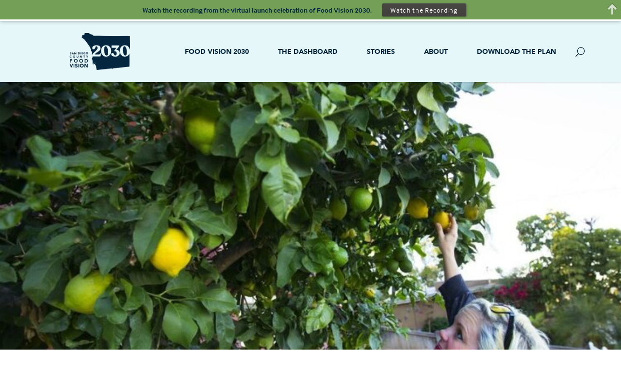

--- FILE ---
content_type: text/html; charset=UTF-8
request_url: https://sdfoodvision2030.org/i-love-to-glean/
body_size: 67191
content:
<!DOCTYPE html>
<html lang="en-US">
<head>
	<meta charset="UTF-8" />
<meta http-equiv="X-UA-Compatible" content="IE=edge">
	<link rel="pingback" href="https://sdfoodvision2030.org/xmlrpc.php" />

	<script type="text/javascript">
		document.documentElement.className = 'js';
	</script>
	
	
<!-- Author Meta Tags by Molongui Authorship, visit: https://wordpress.org/plugins/molongui-authorship/ -->
<meta name="author" content="Karen Clay">
<!-- /Molongui Authorship -->

<link rel="preconnect" href="https://fonts.gstatic.com" crossorigin /><style id="et-divi-open-sans-inline-css">/* Original: https://fonts.googleapis.com/css?family=Open+Sans:300italic,400italic,600italic,700italic,800italic,400,300,600,700,800&#038;subset=latin,latin-ext&#038;display=swap *//* User Agent: Mozilla/5.0 (Unknown; Linux x86_64) AppleWebKit/538.1 (KHTML, like Gecko) Safari/538.1 Daum/4.1 */@font-face {font-family: 'Open Sans';font-style: italic;font-weight: 300;font-stretch: normal;font-display: swap;src: url(https://fonts.gstatic.com/s/opensans/v44/memQYaGs126MiZpBA-UFUIcVXSCEkx2cmqvXlWq8tWZ0Pw86hd0Rk5hkWV4exQ.ttf) format('truetype');}@font-face {font-family: 'Open Sans';font-style: italic;font-weight: 400;font-stretch: normal;font-display: swap;src: url(https://fonts.gstatic.com/s/opensans/v44/memQYaGs126MiZpBA-UFUIcVXSCEkx2cmqvXlWq8tWZ0Pw86hd0Rk8ZkWV4exQ.ttf) format('truetype');}@font-face {font-family: 'Open Sans';font-style: italic;font-weight: 600;font-stretch: normal;font-display: swap;src: url(https://fonts.gstatic.com/s/opensans/v44/memQYaGs126MiZpBA-UFUIcVXSCEkx2cmqvXlWq8tWZ0Pw86hd0RkxhjWV4exQ.ttf) format('truetype');}@font-face {font-family: 'Open Sans';font-style: italic;font-weight: 700;font-stretch: normal;font-display: swap;src: url(https://fonts.gstatic.com/s/opensans/v44/memQYaGs126MiZpBA-UFUIcVXSCEkx2cmqvXlWq8tWZ0Pw86hd0RkyFjWV4exQ.ttf) format('truetype');}@font-face {font-family: 'Open Sans';font-style: italic;font-weight: 800;font-stretch: normal;font-display: swap;src: url(https://fonts.gstatic.com/s/opensans/v44/memQYaGs126MiZpBA-UFUIcVXSCEkx2cmqvXlWq8tWZ0Pw86hd0Rk0ZjWV4exQ.ttf) format('truetype');}@font-face {font-family: 'Open Sans';font-style: normal;font-weight: 300;font-stretch: normal;font-display: swap;src: url(https://fonts.gstatic.com/s/opensans/v44/memSYaGs126MiZpBA-UvWbX2vVnXBbObj2OVZyOOSr4dVJWUgsiH0B4uaVc.ttf) format('truetype');}@font-face {font-family: 'Open Sans';font-style: normal;font-weight: 400;font-stretch: normal;font-display: swap;src: url(https://fonts.gstatic.com/s/opensans/v44/memSYaGs126MiZpBA-UvWbX2vVnXBbObj2OVZyOOSr4dVJWUgsjZ0B4uaVc.ttf) format('truetype');}@font-face {font-family: 'Open Sans';font-style: normal;font-weight: 600;font-stretch: normal;font-display: swap;src: url(https://fonts.gstatic.com/s/opensans/v44/memSYaGs126MiZpBA-UvWbX2vVnXBbObj2OVZyOOSr4dVJWUgsgH1x4uaVc.ttf) format('truetype');}@font-face {font-family: 'Open Sans';font-style: normal;font-weight: 700;font-stretch: normal;font-display: swap;src: url(https://fonts.gstatic.com/s/opensans/v44/memSYaGs126MiZpBA-UvWbX2vVnXBbObj2OVZyOOSr4dVJWUgsg-1x4uaVc.ttf) format('truetype');}@font-face {font-family: 'Open Sans';font-style: normal;font-weight: 800;font-stretch: normal;font-display: swap;src: url(https://fonts.gstatic.com/s/opensans/v44/memSYaGs126MiZpBA-UvWbX2vVnXBbObj2OVZyOOSr4dVJWUgshZ1x4uaVc.ttf) format('truetype');}/* User Agent: Mozilla/5.0 (Windows NT 6.1; WOW64; rv:27.0) Gecko/20100101 Firefox/27.0 */@font-face {font-family: 'Open Sans';font-style: italic;font-weight: 300;font-stretch: normal;font-display: swap;src: url(https://fonts.gstatic.com/l/font?kit=memQYaGs126MiZpBA-UFUIcVXSCEkx2cmqvXlWq8tWZ0Pw86hd0Rk5hkWV4exg&skey=743457fe2cc29280&v=v44) format('woff');}@font-face {font-family: 'Open Sans';font-style: italic;font-weight: 400;font-stretch: normal;font-display: swap;src: url(https://fonts.gstatic.com/l/font?kit=memQYaGs126MiZpBA-UFUIcVXSCEkx2cmqvXlWq8tWZ0Pw86hd0Rk8ZkWV4exg&skey=743457fe2cc29280&v=v44) format('woff');}@font-face {font-family: 'Open Sans';font-style: italic;font-weight: 600;font-stretch: normal;font-display: swap;src: url(https://fonts.gstatic.com/l/font?kit=memQYaGs126MiZpBA-UFUIcVXSCEkx2cmqvXlWq8tWZ0Pw86hd0RkxhjWV4exg&skey=743457fe2cc29280&v=v44) format('woff');}@font-face {font-family: 'Open Sans';font-style: italic;font-weight: 700;font-stretch: normal;font-display: swap;src: url(https://fonts.gstatic.com/l/font?kit=memQYaGs126MiZpBA-UFUIcVXSCEkx2cmqvXlWq8tWZ0Pw86hd0RkyFjWV4exg&skey=743457fe2cc29280&v=v44) format('woff');}@font-face {font-family: 'Open Sans';font-style: italic;font-weight: 800;font-stretch: normal;font-display: swap;src: url(https://fonts.gstatic.com/l/font?kit=memQYaGs126MiZpBA-UFUIcVXSCEkx2cmqvXlWq8tWZ0Pw86hd0Rk0ZjWV4exg&skey=743457fe2cc29280&v=v44) format('woff');}@font-face {font-family: 'Open Sans';font-style: normal;font-weight: 300;font-stretch: normal;font-display: swap;src: url(https://fonts.gstatic.com/l/font?kit=memSYaGs126MiZpBA-UvWbX2vVnXBbObj2OVZyOOSr4dVJWUgsiH0B4uaVQ&skey=62c1cbfccc78b4b2&v=v44) format('woff');}@font-face {font-family: 'Open Sans';font-style: normal;font-weight: 400;font-stretch: normal;font-display: swap;src: url(https://fonts.gstatic.com/l/font?kit=memSYaGs126MiZpBA-UvWbX2vVnXBbObj2OVZyOOSr4dVJWUgsjZ0B4uaVQ&skey=62c1cbfccc78b4b2&v=v44) format('woff');}@font-face {font-family: 'Open Sans';font-style: normal;font-weight: 600;font-stretch: normal;font-display: swap;src: url(https://fonts.gstatic.com/l/font?kit=memSYaGs126MiZpBA-UvWbX2vVnXBbObj2OVZyOOSr4dVJWUgsgH1x4uaVQ&skey=62c1cbfccc78b4b2&v=v44) format('woff');}@font-face {font-family: 'Open Sans';font-style: normal;font-weight: 700;font-stretch: normal;font-display: swap;src: url(https://fonts.gstatic.com/l/font?kit=memSYaGs126MiZpBA-UvWbX2vVnXBbObj2OVZyOOSr4dVJWUgsg-1x4uaVQ&skey=62c1cbfccc78b4b2&v=v44) format('woff');}@font-face {font-family: 'Open Sans';font-style: normal;font-weight: 800;font-stretch: normal;font-display: swap;src: url(https://fonts.gstatic.com/l/font?kit=memSYaGs126MiZpBA-UvWbX2vVnXBbObj2OVZyOOSr4dVJWUgshZ1x4uaVQ&skey=62c1cbfccc78b4b2&v=v44) format('woff');}/* User Agent: Mozilla/5.0 (Windows NT 6.3; rv:39.0) Gecko/20100101 Firefox/39.0 */@font-face {font-family: 'Open Sans';font-style: italic;font-weight: 300;font-stretch: normal;font-display: swap;src: url(https://fonts.gstatic.com/s/opensans/v44/memQYaGs126MiZpBA-UFUIcVXSCEkx2cmqvXlWq8tWZ0Pw86hd0Rk5hkWV4ewA.woff2) format('woff2');}@font-face {font-family: 'Open Sans';font-style: italic;font-weight: 400;font-stretch: normal;font-display: swap;src: url(https://fonts.gstatic.com/s/opensans/v44/memQYaGs126MiZpBA-UFUIcVXSCEkx2cmqvXlWq8tWZ0Pw86hd0Rk8ZkWV4ewA.woff2) format('woff2');}@font-face {font-family: 'Open Sans';font-style: italic;font-weight: 600;font-stretch: normal;font-display: swap;src: url(https://fonts.gstatic.com/s/opensans/v44/memQYaGs126MiZpBA-UFUIcVXSCEkx2cmqvXlWq8tWZ0Pw86hd0RkxhjWV4ewA.woff2) format('woff2');}@font-face {font-family: 'Open Sans';font-style: italic;font-weight: 700;font-stretch: normal;font-display: swap;src: url(https://fonts.gstatic.com/s/opensans/v44/memQYaGs126MiZpBA-UFUIcVXSCEkx2cmqvXlWq8tWZ0Pw86hd0RkyFjWV4ewA.woff2) format('woff2');}@font-face {font-family: 'Open Sans';font-style: italic;font-weight: 800;font-stretch: normal;font-display: swap;src: url(https://fonts.gstatic.com/s/opensans/v44/memQYaGs126MiZpBA-UFUIcVXSCEkx2cmqvXlWq8tWZ0Pw86hd0Rk0ZjWV4ewA.woff2) format('woff2');}@font-face {font-family: 'Open Sans';font-style: normal;font-weight: 300;font-stretch: normal;font-display: swap;src: url(https://fonts.gstatic.com/s/opensans/v44/memSYaGs126MiZpBA-UvWbX2vVnXBbObj2OVZyOOSr4dVJWUgsiH0B4uaVI.woff2) format('woff2');}@font-face {font-family: 'Open Sans';font-style: normal;font-weight: 400;font-stretch: normal;font-display: swap;src: url(https://fonts.gstatic.com/s/opensans/v44/memSYaGs126MiZpBA-UvWbX2vVnXBbObj2OVZyOOSr4dVJWUgsjZ0B4uaVI.woff2) format('woff2');}@font-face {font-family: 'Open Sans';font-style: normal;font-weight: 600;font-stretch: normal;font-display: swap;src: url(https://fonts.gstatic.com/s/opensans/v44/memSYaGs126MiZpBA-UvWbX2vVnXBbObj2OVZyOOSr4dVJWUgsgH1x4uaVI.woff2) format('woff2');}@font-face {font-family: 'Open Sans';font-style: normal;font-weight: 700;font-stretch: normal;font-display: swap;src: url(https://fonts.gstatic.com/s/opensans/v44/memSYaGs126MiZpBA-UvWbX2vVnXBbObj2OVZyOOSr4dVJWUgsg-1x4uaVI.woff2) format('woff2');}@font-face {font-family: 'Open Sans';font-style: normal;font-weight: 800;font-stretch: normal;font-display: swap;src: url(https://fonts.gstatic.com/s/opensans/v44/memSYaGs126MiZpBA-UvWbX2vVnXBbObj2OVZyOOSr4dVJWUgshZ1x4uaVI.woff2) format('woff2');}</style><meta name='robots' content='index, follow, max-image-preview:large, max-snippet:-1, max-video-preview:-1' />
	<style>img:is([sizes="auto" i], [sizes^="auto," i]) { contain-intrinsic-size: 3000px 1500px }</style>
	<script type="text/javascript">
			let jqueryParams=[],jQuery=function(r){return jqueryParams=[...jqueryParams,r],jQuery},$=function(r){return jqueryParams=[...jqueryParams,r],$};window.jQuery=jQuery,window.$=jQuery;let customHeadScripts=!1;jQuery.fn=jQuery.prototype={},$.fn=jQuery.prototype={},jQuery.noConflict=function(r){if(window.jQuery)return jQuery=window.jQuery,$=window.jQuery,customHeadScripts=!0,jQuery.noConflict},jQuery.ready=function(r){jqueryParams=[...jqueryParams,r]},$.ready=function(r){jqueryParams=[...jqueryParams,r]},jQuery.load=function(r){jqueryParams=[...jqueryParams,r]},$.load=function(r){jqueryParams=[...jqueryParams,r]},jQuery.fn.ready=function(r){jqueryParams=[...jqueryParams,r]},$.fn.ready=function(r){jqueryParams=[...jqueryParams,r]};</script>
	<!-- This site is optimized with the Yoast SEO plugin v21.4 - https://yoast.com/wordpress/plugins/seo/ -->
	<title>I Love to Glean - San Diego County Food Vision 2030</title>
	<link rel="canonical" href="https://sdfoodvision2030.org/i-love-to-glean/" />
	<meta property="og:locale" content="en_US" />
	<meta property="og:type" content="article" />
	<meta property="og:title" content="I Love to Glean - San Diego County Food Vision 2030" />
	<meta property="og:description" content="Working across the County, I Love to Glean helps to increase the capacity to recover and distribute food that would otherwise be wasted to agencies serving those in need. The organization works directly with feeding agencies and kitchens who then distribute to end clients. I Love to Glean builds capacity for food recovery and distribution [&hellip;]" />
	<meta property="og:url" content="https://sdfoodvision2030.org/i-love-to-glean/" />
	<meta property="og:site_name" content="San Diego County Food Vision 2030" />
	<meta property="article:published_time" content="2021-06-17T03:46:41+00:00" />
	<meta property="article:modified_time" content="2021-07-28T21:28:10+00:00" />
	<meta property="og:image" content="https://sdfoodvision2030.org/wp-content/uploads/2021/06/I-love-to-glean-.jpeg" />
	<meta property="og:image:width" content="750" />
	<meta property="og:image:height" content="496" />
	<meta property="og:image:type" content="image/jpeg" />
	<meta name="author" content="Karen Clay" />
	<meta name="twitter:card" content="summary_large_image" />
	<meta name="twitter:label1" content="Written by" />
	<meta name="twitter:data1" content="Karen Clay" />
	<meta name="twitter:label2" content="Est. reading time" />
	<meta name="twitter:data2" content="2 minutes" />
	<script type="application/ld+json" class="yoast-schema-graph">{"@context":"https://schema.org","@graph":[{"@type":"Article","@id":"https://sdfoodvision2030.org/i-love-to-glean/#article","isPartOf":{"@id":"https://sdfoodvision2030.org/i-love-to-glean/"},"author":{"name":"Karen Clay","@id":"https://sdfoodvision2030.org/#/schema/person/ca87b8fd87011eb1aa88af41dc016706"},"headline":"I Love to Glean","datePublished":"2021-06-17T03:46:41+00:00","dateModified":"2021-07-28T21:28:10+00:00","mainEntityOfPage":{"@id":"https://sdfoodvision2030.org/i-love-to-glean/"},"wordCount":272,"publisher":{"@id":"https://sdfoodvision2030.org/#organization"},"image":{"@id":"https://sdfoodvision2030.org/i-love-to-glean/#primaryimage"},"thumbnailUrl":"https://sdfoodvision2030.org/wp-content/uploads/2021/06/I-love-to-glean-.jpeg","keywords":["Spotlight"],"articleSection":["Food Waste","Nutrition &amp; Food Security","Spotlight"],"inLanguage":"en-US"},{"@type":"WebPage","@id":"https://sdfoodvision2030.org/i-love-to-glean/","url":"https://sdfoodvision2030.org/i-love-to-glean/","name":"I Love to Glean - San Diego County Food Vision 2030","isPartOf":{"@id":"https://sdfoodvision2030.org/#website"},"primaryImageOfPage":{"@id":"https://sdfoodvision2030.org/i-love-to-glean/#primaryimage"},"image":{"@id":"https://sdfoodvision2030.org/i-love-to-glean/#primaryimage"},"thumbnailUrl":"https://sdfoodvision2030.org/wp-content/uploads/2021/06/I-love-to-glean-.jpeg","datePublished":"2021-06-17T03:46:41+00:00","dateModified":"2021-07-28T21:28:10+00:00","breadcrumb":{"@id":"https://sdfoodvision2030.org/i-love-to-glean/#breadcrumb"},"inLanguage":"en-US","potentialAction":[{"@type":"ReadAction","target":["https://sdfoodvision2030.org/i-love-to-glean/"]}]},{"@type":"ImageObject","inLanguage":"en-US","@id":"https://sdfoodvision2030.org/i-love-to-glean/#primaryimage","url":"https://sdfoodvision2030.org/wp-content/uploads/2021/06/I-love-to-glean-.jpeg","contentUrl":"https://sdfoodvision2030.org/wp-content/uploads/2021/06/I-love-to-glean-.jpeg","width":750,"height":496,"caption":"I Love to Glean"},{"@type":"BreadcrumbList","@id":"https://sdfoodvision2030.org/i-love-to-glean/#breadcrumb","itemListElement":[{"@type":"ListItem","position":1,"name":"Home","item":"https://sdfoodvision2030.org/"},{"@type":"ListItem","position":2,"name":"I Love to Glean"}]},{"@type":"WebSite","@id":"https://sdfoodvision2030.org/#website","url":"https://sdfoodvision2030.org/","name":"San Diego County Food Vision 2030","description":"San Diego County Food Vision 2030","publisher":{"@id":"https://sdfoodvision2030.org/#organization"},"potentialAction":[{"@type":"SearchAction","target":{"@type":"EntryPoint","urlTemplate":"https://sdfoodvision2030.org/?s={search_term_string}"},"query-input":"required name=search_term_string"}],"inLanguage":"en-US"},{"@type":"Organization","@id":"https://sdfoodvision2030.org/#organization","name":"San Diego County Food Vision 2030","url":"https://sdfoodvision2030.org/","logo":{"@type":"ImageObject","inLanguage":"en-US","@id":"https://sdfoodvision2030.org/#/schema/logo/image/","url":"https://sdfoodvision2030.org/wp-content/uploads/2021/05/Deep-Blue.png","contentUrl":"https://sdfoodvision2030.org/wp-content/uploads/2021/05/Deep-Blue.png","width":293,"height":178,"caption":"San Diego County Food Vision 2030"},"image":{"@id":"https://sdfoodvision2030.org/#/schema/logo/image/"}},{"@type":"Person","@id":"https://sdfoodvision2030.org/#/schema/person/ca87b8fd87011eb1aa88af41dc016706","name":"Karen Clay","image":{"@type":"ImageObject","inLanguage":"en-US","@id":"https://sdfoodvision2030.org/#/schema/person/image/","url":"https://secure.gravatar.com/avatar/?s=96&d=mm&r=g","contentUrl":"https://secure.gravatar.com/avatar/?s=96&d=mm&r=g","caption":"Karen Clay"},"description":"Karen Clay is the President and founder of I Love To Glean, a nonprofit dedicated to food recovery and distribution. Karen has been working in food recovery since 2013, supporting the incoporation of Harvest CROPS, and working as general manager of Senior Gleaners. Most recently founding I Love to Glean, and forming the South County Wasted Food Transportation working group.","sameAs":["https://ilovetoglean.org/index.php"],"url":"#molongui-disabled-link"}]}</script>
	<!-- / Yoast SEO plugin. -->


<link rel='dns-prefetch' href='//platform-api.sharethis.com' />
<link rel='dns-prefetch' href='//fonts.googleapis.com' />
<link rel="alternate" type="application/rss+xml" title="San Diego County Food Vision 2030 &raquo; Feed" href="https://sdfoodvision2030.org/feed/" />
<link rel="alternate" type="application/rss+xml" title="San Diego County Food Vision 2030 &raquo; Comments Feed" href="https://sdfoodvision2030.org/comments/feed/" />
		<!-- This site uses the Google Analytics by MonsterInsights plugin v8.20.1 - Using Analytics tracking - https://www.monsterinsights.com/ -->
							<script src="//www.googletagmanager.com/gtag/js?id=G-X58FLK6PGN"  data-cfasync="false" data-wpfc-render="false" type="text/javascript" async></script>
			<script data-cfasync="false" data-wpfc-render="false" type="text/javascript">
				var mi_version = '8.20.1';
				var mi_track_user = true;
				var mi_no_track_reason = '';
				
								var disableStrs = [
										'ga-disable-G-X58FLK6PGN',
									];

				/* Function to detect opted out users */
				function __gtagTrackerIsOptedOut() {
					for (var index = 0; index < disableStrs.length; index++) {
						if (document.cookie.indexOf(disableStrs[index] + '=true') > -1) {
							return true;
						}
					}

					return false;
				}

				/* Disable tracking if the opt-out cookie exists. */
				if (__gtagTrackerIsOptedOut()) {
					for (var index = 0; index < disableStrs.length; index++) {
						window[disableStrs[index]] = true;
					}
				}

				/* Opt-out function */
				function __gtagTrackerOptout() {
					for (var index = 0; index < disableStrs.length; index++) {
						document.cookie = disableStrs[index] + '=true; expires=Thu, 31 Dec 2099 23:59:59 UTC; path=/';
						window[disableStrs[index]] = true;
					}
				}

				if ('undefined' === typeof gaOptout) {
					function gaOptout() {
						__gtagTrackerOptout();
					}
				}
								window.dataLayer = window.dataLayer || [];

				window.MonsterInsightsDualTracker = {
					helpers: {},
					trackers: {},
				};
				if (mi_track_user) {
					function __gtagDataLayer() {
						dataLayer.push(arguments);
					}

					function __gtagTracker(type, name, parameters) {
						if (!parameters) {
							parameters = {};
						}

						if (parameters.send_to) {
							__gtagDataLayer.apply(null, arguments);
							return;
						}

						if (type === 'event') {
														parameters.send_to = monsterinsights_frontend.v4_id;
							var hookName = name;
							if (typeof parameters['event_category'] !== 'undefined') {
								hookName = parameters['event_category'] + ':' + name;
							}

							if (typeof MonsterInsightsDualTracker.trackers[hookName] !== 'undefined') {
								MonsterInsightsDualTracker.trackers[hookName](parameters);
							} else {
								__gtagDataLayer('event', name, parameters);
							}
							
						} else {
							__gtagDataLayer.apply(null, arguments);
						}
					}

					__gtagTracker('js', new Date());
					__gtagTracker('set', {
						'developer_id.dZGIzZG': true,
											});
										__gtagTracker('config', 'G-X58FLK6PGN', {"forceSSL":"true","link_attribution":"true"} );
															window.gtag = __gtagTracker;										(function () {
						/* https://developers.google.com/analytics/devguides/collection/analyticsjs/ */
						/* ga and __gaTracker compatibility shim. */
						var noopfn = function () {
							return null;
						};
						var newtracker = function () {
							return new Tracker();
						};
						var Tracker = function () {
							return null;
						};
						var p = Tracker.prototype;
						p.get = noopfn;
						p.set = noopfn;
						p.send = function () {
							var args = Array.prototype.slice.call(arguments);
							args.unshift('send');
							__gaTracker.apply(null, args);
						};
						var __gaTracker = function () {
							var len = arguments.length;
							if (len === 0) {
								return;
							}
							var f = arguments[len - 1];
							if (typeof f !== 'object' || f === null || typeof f.hitCallback !== 'function') {
								if ('send' === arguments[0]) {
									var hitConverted, hitObject = false, action;
									if ('event' === arguments[1]) {
										if ('undefined' !== typeof arguments[3]) {
											hitObject = {
												'eventAction': arguments[3],
												'eventCategory': arguments[2],
												'eventLabel': arguments[4],
												'value': arguments[5] ? arguments[5] : 1,
											}
										}
									}
									if ('pageview' === arguments[1]) {
										if ('undefined' !== typeof arguments[2]) {
											hitObject = {
												'eventAction': 'page_view',
												'page_path': arguments[2],
											}
										}
									}
									if (typeof arguments[2] === 'object') {
										hitObject = arguments[2];
									}
									if (typeof arguments[5] === 'object') {
										Object.assign(hitObject, arguments[5]);
									}
									if ('undefined' !== typeof arguments[1].hitType) {
										hitObject = arguments[1];
										if ('pageview' === hitObject.hitType) {
											hitObject.eventAction = 'page_view';
										}
									}
									if (hitObject) {
										action = 'timing' === arguments[1].hitType ? 'timing_complete' : hitObject.eventAction;
										hitConverted = mapArgs(hitObject);
										__gtagTracker('event', action, hitConverted);
									}
								}
								return;
							}

							function mapArgs(args) {
								var arg, hit = {};
								var gaMap = {
									'eventCategory': 'event_category',
									'eventAction': 'event_action',
									'eventLabel': 'event_label',
									'eventValue': 'event_value',
									'nonInteraction': 'non_interaction',
									'timingCategory': 'event_category',
									'timingVar': 'name',
									'timingValue': 'value',
									'timingLabel': 'event_label',
									'page': 'page_path',
									'location': 'page_location',
									'title': 'page_title',
								};
								for (arg in args) {
																		if (!(!args.hasOwnProperty(arg) || !gaMap.hasOwnProperty(arg))) {
										hit[gaMap[arg]] = args[arg];
									} else {
										hit[arg] = args[arg];
									}
								}
								return hit;
							}

							try {
								f.hitCallback();
							} catch (ex) {
							}
						};
						__gaTracker.create = newtracker;
						__gaTracker.getByName = newtracker;
						__gaTracker.getAll = function () {
							return [];
						};
						__gaTracker.remove = noopfn;
						__gaTracker.loaded = true;
						window['__gaTracker'] = __gaTracker;
					})();
									} else {
										console.log("");
					(function () {
						function __gtagTracker() {
							return null;
						}

						window['__gtagTracker'] = __gtagTracker;
						window['gtag'] = __gtagTracker;
					})();
									}
			</script>
				<!-- / Google Analytics by MonsterInsights -->
		<meta content="Divi Child v.1.0.0" name="generator"/><link rel='stylesheet' id='mediaelement-css' href='https://sdfoodvision2030.org/wp-includes/js/mediaelement/mediaelementplayer-legacy.min.css?ver=4.2.17' type='text/css' media='all' />
<link rel='stylesheet' id='wp-mediaelement-css' href='https://sdfoodvision2030.org/wp-includes/js/mediaelement/wp-mediaelement.min.css?ver=6.8.3' type='text/css' media='all' />
<link rel='stylesheet' id='wp-block-library-css' href='https://sdfoodvision2030.org/wp-includes/css/dist/block-library/style.min.css?ver=6.8.3' type='text/css' media='all' />
<style id='wp-block-library-theme-inline-css' type='text/css'>
.wp-block-audio :where(figcaption){color:#555;font-size:13px;text-align:center}.is-dark-theme .wp-block-audio :where(figcaption){color:#ffffffa6}.wp-block-audio{margin:0 0 1em}.wp-block-code{border:1px solid #ccc;border-radius:4px;font-family:Menlo,Consolas,monaco,monospace;padding:.8em 1em}.wp-block-embed :where(figcaption){color:#555;font-size:13px;text-align:center}.is-dark-theme .wp-block-embed :where(figcaption){color:#ffffffa6}.wp-block-embed{margin:0 0 1em}.blocks-gallery-caption{color:#555;font-size:13px;text-align:center}.is-dark-theme .blocks-gallery-caption{color:#ffffffa6}:root :where(.wp-block-image figcaption){color:#555;font-size:13px;text-align:center}.is-dark-theme :root :where(.wp-block-image figcaption){color:#ffffffa6}.wp-block-image{margin:0 0 1em}.wp-block-pullquote{border-bottom:4px solid;border-top:4px solid;color:currentColor;margin-bottom:1.75em}.wp-block-pullquote cite,.wp-block-pullquote footer,.wp-block-pullquote__citation{color:currentColor;font-size:.8125em;font-style:normal;text-transform:uppercase}.wp-block-quote{border-left:.25em solid;margin:0 0 1.75em;padding-left:1em}.wp-block-quote cite,.wp-block-quote footer{color:currentColor;font-size:.8125em;font-style:normal;position:relative}.wp-block-quote:where(.has-text-align-right){border-left:none;border-right:.25em solid;padding-left:0;padding-right:1em}.wp-block-quote:where(.has-text-align-center){border:none;padding-left:0}.wp-block-quote.is-large,.wp-block-quote.is-style-large,.wp-block-quote:where(.is-style-plain){border:none}.wp-block-search .wp-block-search__label{font-weight:700}.wp-block-search__button{border:1px solid #ccc;padding:.375em .625em}:where(.wp-block-group.has-background){padding:1.25em 2.375em}.wp-block-separator.has-css-opacity{opacity:.4}.wp-block-separator{border:none;border-bottom:2px solid;margin-left:auto;margin-right:auto}.wp-block-separator.has-alpha-channel-opacity{opacity:1}.wp-block-separator:not(.is-style-wide):not(.is-style-dots){width:100px}.wp-block-separator.has-background:not(.is-style-dots){border-bottom:none;height:1px}.wp-block-separator.has-background:not(.is-style-wide):not(.is-style-dots){height:2px}.wp-block-table{margin:0 0 1em}.wp-block-table td,.wp-block-table th{word-break:normal}.wp-block-table :where(figcaption){color:#555;font-size:13px;text-align:center}.is-dark-theme .wp-block-table :where(figcaption){color:#ffffffa6}.wp-block-video :where(figcaption){color:#555;font-size:13px;text-align:center}.is-dark-theme .wp-block-video :where(figcaption){color:#ffffffa6}.wp-block-video{margin:0 0 1em}:root :where(.wp-block-template-part.has-background){margin-bottom:0;margin-top:0;padding:1.25em 2.375em}
</style>
<style id='global-styles-inline-css' type='text/css'>
:root{--wp--preset--aspect-ratio--square: 1;--wp--preset--aspect-ratio--4-3: 4/3;--wp--preset--aspect-ratio--3-4: 3/4;--wp--preset--aspect-ratio--3-2: 3/2;--wp--preset--aspect-ratio--2-3: 2/3;--wp--preset--aspect-ratio--16-9: 16/9;--wp--preset--aspect-ratio--9-16: 9/16;--wp--preset--color--black: #000000;--wp--preset--color--cyan-bluish-gray: #abb8c3;--wp--preset--color--white: #ffffff;--wp--preset--color--pale-pink: #f78da7;--wp--preset--color--vivid-red: #cf2e2e;--wp--preset--color--luminous-vivid-orange: #ff6900;--wp--preset--color--luminous-vivid-amber: #fcb900;--wp--preset--color--light-green-cyan: #7bdcb5;--wp--preset--color--vivid-green-cyan: #00d084;--wp--preset--color--pale-cyan-blue: #8ed1fc;--wp--preset--color--vivid-cyan-blue: #0693e3;--wp--preset--color--vivid-purple: #9b51e0;--wp--preset--gradient--vivid-cyan-blue-to-vivid-purple: linear-gradient(135deg,rgba(6,147,227,1) 0%,rgb(155,81,224) 100%);--wp--preset--gradient--light-green-cyan-to-vivid-green-cyan: linear-gradient(135deg,rgb(122,220,180) 0%,rgb(0,208,130) 100%);--wp--preset--gradient--luminous-vivid-amber-to-luminous-vivid-orange: linear-gradient(135deg,rgba(252,185,0,1) 0%,rgba(255,105,0,1) 100%);--wp--preset--gradient--luminous-vivid-orange-to-vivid-red: linear-gradient(135deg,rgba(255,105,0,1) 0%,rgb(207,46,46) 100%);--wp--preset--gradient--very-light-gray-to-cyan-bluish-gray: linear-gradient(135deg,rgb(238,238,238) 0%,rgb(169,184,195) 100%);--wp--preset--gradient--cool-to-warm-spectrum: linear-gradient(135deg,rgb(74,234,220) 0%,rgb(151,120,209) 20%,rgb(207,42,186) 40%,rgb(238,44,130) 60%,rgb(251,105,98) 80%,rgb(254,248,76) 100%);--wp--preset--gradient--blush-light-purple: linear-gradient(135deg,rgb(255,206,236) 0%,rgb(152,150,240) 100%);--wp--preset--gradient--blush-bordeaux: linear-gradient(135deg,rgb(254,205,165) 0%,rgb(254,45,45) 50%,rgb(107,0,62) 100%);--wp--preset--gradient--luminous-dusk: linear-gradient(135deg,rgb(255,203,112) 0%,rgb(199,81,192) 50%,rgb(65,88,208) 100%);--wp--preset--gradient--pale-ocean: linear-gradient(135deg,rgb(255,245,203) 0%,rgb(182,227,212) 50%,rgb(51,167,181) 100%);--wp--preset--gradient--electric-grass: linear-gradient(135deg,rgb(202,248,128) 0%,rgb(113,206,126) 100%);--wp--preset--gradient--midnight: linear-gradient(135deg,rgb(2,3,129) 0%,rgb(40,116,252) 100%);--wp--preset--font-size--small: 13px;--wp--preset--font-size--medium: 20px;--wp--preset--font-size--large: 36px;--wp--preset--font-size--x-large: 42px;--wp--preset--spacing--20: 0.44rem;--wp--preset--spacing--30: 0.67rem;--wp--preset--spacing--40: 1rem;--wp--preset--spacing--50: 1.5rem;--wp--preset--spacing--60: 2.25rem;--wp--preset--spacing--70: 3.38rem;--wp--preset--spacing--80: 5.06rem;--wp--preset--shadow--natural: 6px 6px 9px rgba(0, 0, 0, 0.2);--wp--preset--shadow--deep: 12px 12px 50px rgba(0, 0, 0, 0.4);--wp--preset--shadow--sharp: 6px 6px 0px rgba(0, 0, 0, 0.2);--wp--preset--shadow--outlined: 6px 6px 0px -3px rgba(255, 255, 255, 1), 6px 6px rgba(0, 0, 0, 1);--wp--preset--shadow--crisp: 6px 6px 0px rgba(0, 0, 0, 1);}:root { --wp--style--global--content-size: 823px;--wp--style--global--wide-size: 1080px; }:where(body) { margin: 0; }.wp-site-blocks > .alignleft { float: left; margin-right: 2em; }.wp-site-blocks > .alignright { float: right; margin-left: 2em; }.wp-site-blocks > .aligncenter { justify-content: center; margin-left: auto; margin-right: auto; }:where(.is-layout-flex){gap: 0.5em;}:where(.is-layout-grid){gap: 0.5em;}.is-layout-flow > .alignleft{float: left;margin-inline-start: 0;margin-inline-end: 2em;}.is-layout-flow > .alignright{float: right;margin-inline-start: 2em;margin-inline-end: 0;}.is-layout-flow > .aligncenter{margin-left: auto !important;margin-right: auto !important;}.is-layout-constrained > .alignleft{float: left;margin-inline-start: 0;margin-inline-end: 2em;}.is-layout-constrained > .alignright{float: right;margin-inline-start: 2em;margin-inline-end: 0;}.is-layout-constrained > .aligncenter{margin-left: auto !important;margin-right: auto !important;}.is-layout-constrained > :where(:not(.alignleft):not(.alignright):not(.alignfull)){max-width: var(--wp--style--global--content-size);margin-left: auto !important;margin-right: auto !important;}.is-layout-constrained > .alignwide{max-width: var(--wp--style--global--wide-size);}body .is-layout-flex{display: flex;}.is-layout-flex{flex-wrap: wrap;align-items: center;}.is-layout-flex > :is(*, div){margin: 0;}body .is-layout-grid{display: grid;}.is-layout-grid > :is(*, div){margin: 0;}body{padding-top: 0px;padding-right: 0px;padding-bottom: 0px;padding-left: 0px;}a:where(:not(.wp-element-button)){text-decoration: underline;}:root :where(.wp-element-button, .wp-block-button__link){background-color: #32373c;border-width: 0;color: #fff;font-family: inherit;font-size: inherit;line-height: inherit;padding: calc(0.667em + 2px) calc(1.333em + 2px);text-decoration: none;}.has-black-color{color: var(--wp--preset--color--black) !important;}.has-cyan-bluish-gray-color{color: var(--wp--preset--color--cyan-bluish-gray) !important;}.has-white-color{color: var(--wp--preset--color--white) !important;}.has-pale-pink-color{color: var(--wp--preset--color--pale-pink) !important;}.has-vivid-red-color{color: var(--wp--preset--color--vivid-red) !important;}.has-luminous-vivid-orange-color{color: var(--wp--preset--color--luminous-vivid-orange) !important;}.has-luminous-vivid-amber-color{color: var(--wp--preset--color--luminous-vivid-amber) !important;}.has-light-green-cyan-color{color: var(--wp--preset--color--light-green-cyan) !important;}.has-vivid-green-cyan-color{color: var(--wp--preset--color--vivid-green-cyan) !important;}.has-pale-cyan-blue-color{color: var(--wp--preset--color--pale-cyan-blue) !important;}.has-vivid-cyan-blue-color{color: var(--wp--preset--color--vivid-cyan-blue) !important;}.has-vivid-purple-color{color: var(--wp--preset--color--vivid-purple) !important;}.has-black-background-color{background-color: var(--wp--preset--color--black) !important;}.has-cyan-bluish-gray-background-color{background-color: var(--wp--preset--color--cyan-bluish-gray) !important;}.has-white-background-color{background-color: var(--wp--preset--color--white) !important;}.has-pale-pink-background-color{background-color: var(--wp--preset--color--pale-pink) !important;}.has-vivid-red-background-color{background-color: var(--wp--preset--color--vivid-red) !important;}.has-luminous-vivid-orange-background-color{background-color: var(--wp--preset--color--luminous-vivid-orange) !important;}.has-luminous-vivid-amber-background-color{background-color: var(--wp--preset--color--luminous-vivid-amber) !important;}.has-light-green-cyan-background-color{background-color: var(--wp--preset--color--light-green-cyan) !important;}.has-vivid-green-cyan-background-color{background-color: var(--wp--preset--color--vivid-green-cyan) !important;}.has-pale-cyan-blue-background-color{background-color: var(--wp--preset--color--pale-cyan-blue) !important;}.has-vivid-cyan-blue-background-color{background-color: var(--wp--preset--color--vivid-cyan-blue) !important;}.has-vivid-purple-background-color{background-color: var(--wp--preset--color--vivid-purple) !important;}.has-black-border-color{border-color: var(--wp--preset--color--black) !important;}.has-cyan-bluish-gray-border-color{border-color: var(--wp--preset--color--cyan-bluish-gray) !important;}.has-white-border-color{border-color: var(--wp--preset--color--white) !important;}.has-pale-pink-border-color{border-color: var(--wp--preset--color--pale-pink) !important;}.has-vivid-red-border-color{border-color: var(--wp--preset--color--vivid-red) !important;}.has-luminous-vivid-orange-border-color{border-color: var(--wp--preset--color--luminous-vivid-orange) !important;}.has-luminous-vivid-amber-border-color{border-color: var(--wp--preset--color--luminous-vivid-amber) !important;}.has-light-green-cyan-border-color{border-color: var(--wp--preset--color--light-green-cyan) !important;}.has-vivid-green-cyan-border-color{border-color: var(--wp--preset--color--vivid-green-cyan) !important;}.has-pale-cyan-blue-border-color{border-color: var(--wp--preset--color--pale-cyan-blue) !important;}.has-vivid-cyan-blue-border-color{border-color: var(--wp--preset--color--vivid-cyan-blue) !important;}.has-vivid-purple-border-color{border-color: var(--wp--preset--color--vivid-purple) !important;}.has-vivid-cyan-blue-to-vivid-purple-gradient-background{background: var(--wp--preset--gradient--vivid-cyan-blue-to-vivid-purple) !important;}.has-light-green-cyan-to-vivid-green-cyan-gradient-background{background: var(--wp--preset--gradient--light-green-cyan-to-vivid-green-cyan) !important;}.has-luminous-vivid-amber-to-luminous-vivid-orange-gradient-background{background: var(--wp--preset--gradient--luminous-vivid-amber-to-luminous-vivid-orange) !important;}.has-luminous-vivid-orange-to-vivid-red-gradient-background{background: var(--wp--preset--gradient--luminous-vivid-orange-to-vivid-red) !important;}.has-very-light-gray-to-cyan-bluish-gray-gradient-background{background: var(--wp--preset--gradient--very-light-gray-to-cyan-bluish-gray) !important;}.has-cool-to-warm-spectrum-gradient-background{background: var(--wp--preset--gradient--cool-to-warm-spectrum) !important;}.has-blush-light-purple-gradient-background{background: var(--wp--preset--gradient--blush-light-purple) !important;}.has-blush-bordeaux-gradient-background{background: var(--wp--preset--gradient--blush-bordeaux) !important;}.has-luminous-dusk-gradient-background{background: var(--wp--preset--gradient--luminous-dusk) !important;}.has-pale-ocean-gradient-background{background: var(--wp--preset--gradient--pale-ocean) !important;}.has-electric-grass-gradient-background{background: var(--wp--preset--gradient--electric-grass) !important;}.has-midnight-gradient-background{background: var(--wp--preset--gradient--midnight) !important;}.has-small-font-size{font-size: var(--wp--preset--font-size--small) !important;}.has-medium-font-size{font-size: var(--wp--preset--font-size--medium) !important;}.has-large-font-size{font-size: var(--wp--preset--font-size--large) !important;}.has-x-large-font-size{font-size: var(--wp--preset--font-size--x-large) !important;}
:where(.wp-block-post-template.is-layout-flex){gap: 1.25em;}:where(.wp-block-post-template.is-layout-grid){gap: 1.25em;}
:where(.wp-block-columns.is-layout-flex){gap: 2em;}:where(.wp-block-columns.is-layout-grid){gap: 2em;}
:root :where(.wp-block-pullquote){font-size: 1.5em;line-height: 1.6;}
</style>
<link rel='stylesheet' id='dica-lightbox-styles-css' href='https://sdfoodvision2030.org/wp-content/plugins/dg-divi-carousel/styles/light-box-styles.css?ver=6.8.3' type='text/css' media='all' />
<link rel='stylesheet' id='swipe-style-css' href='https://sdfoodvision2030.org/wp-content/plugins/dg-divi-carousel/styles/swiper.min.css?ver=6.8.3' type='text/css' media='all' />
<link rel='stylesheet' id='share-this-share-buttons-sticky-css' href='https://sdfoodvision2030.org/wp-content/plugins/sharethis-share-buttons/css/mu-style.css?ver=1697805843' type='text/css' media='all' />
<link rel='stylesheet' id='font-awesome-css' href='https://sdfoodvision2030.org/wp-content/plugins/smart-post-show-pro/public/assets/css/font-awesome.min.css?ver=2.2.0' type='text/css' media='all' />
<link rel='stylesheet' id='pcp_swiper-css' href='https://sdfoodvision2030.org/wp-content/plugins/smart-post-show-pro/public/assets/css/swiper-bundle.min.css?ver=2.2.0' type='text/css' media='all' />
<link rel='stylesheet' id='pcp-bxslider-css' href='https://sdfoodvision2030.org/wp-content/plugins/smart-post-show-pro/public/assets/css/jquery.bxslider.min.css?ver=2.2.0' type='text/css' media='all' />
<link rel='stylesheet' id='pcp-likes-css' href='https://sdfoodvision2030.org/wp-content/plugins/smart-post-show-pro/public/assets/css/pcp-likes-public.min.css?ver=2.2.0' type='text/css' media='all' />
<link rel='stylesheet' id='pcp-popup-css' href='https://sdfoodvision2030.org/wp-content/plugins/smart-post-show-pro/public/assets/css/magnific-popup.min.css?ver=2.2.0' type='text/css' media='all' />
<link rel='stylesheet' id='pcp-style-css' href='https://sdfoodvision2030.org/wp-content/plugins/smart-post-show-pro/public/assets/css/style.min.css?ver=2.2.0' type='text/css' media='all' />
<style id='pcp-style-inline-css' type='text/css'>
#pcp_wrapper-234354 .sp-pcp-row{ margin-right: -10px;margin-left: -10px;}#pcp_wrapper-234354 .sp-pcp-row [class*='sp-pcp-col-']{padding-right: 10px;padding-left: 10px;padding-bottom: 20px;}.pcp-wrapper-234354 .sp-pcp-title a,.pcp-modal-234354 .sp-pcp-title, .pcp-wrapper-234354 .pcp-collapse-header a{text-align: left;text-transform: none;font-size: 20px;line-height: 24px;letter-spacing: 0px;color: #111;display: inherit;}.pcp-wrapper-234354 .sp-pcp-title, .pcp-modal-234354 .sp-pcp-title {margin: 0px 0px 9px 0px;}.pcp-wrapper-234354 .pcp-collapse-header a{display: inline-block;}.pcp-modal-234354 .sp-pcp-title{text-align: left;color: #111; display: block;}.pcp-wrapper-234354 .sp-pcp-title a:hover,.pcp-wrapper-234354 .pcp-collapse-header:hover a{color: #e1624b;}.pcp-wrapper-234354 .sp-pcp-post-content,.pcp-modal-234354 .sp-pcp-post-content{text-align: left;text-transform: none;font-size: 16px;line-height: 20px;letter-spacing: 0px;margin: 0px 0px 17px 0px;color: #444; }#pcp_wrapper-234354 .pcp-button-prev, #pcp_wrapper-234354 .pcp-button-next{ background-image: none; background-size: auto; background-color: #fff; font-size: px; height: 33px; width: 33px; margin-top: 8px; border: 1px solid #aaa; text-align: center; line-height: 30px; -webkit-transition: 0.3s; border-radius: 0px; }#pcp_wrapper-234354 .pcp-button-prev:hover, #pcp_wrapper-234354 .pcp-button-next:hover{ background-color: #e1624b; border-color: #e1624b; } #pcp_wrapper-234354 .pcp-button-prev .fa, #pcp_wrapper-234354 .pcp-button-next .fa{ color: #aaa; } #pcp_wrapper-234354 .pcp-button-prev:hover .fa, #pcp_wrapper-234354 .pcp-button-next:hover .fa{ color: #fff; } #pcp_wrapper-234354.pcp-carousel-wrapper .sp-pcp-post{ margin-top: 0; } #pcp_wrapper-234354 .sp-pcp-carousel.top_right, #pcp_wrapper-234354 .sp-pcp-carousel.top_left, #pcp_wrapper-234354 .sp-pcp-carousel.top_center {padding-top: 60px;}#pcp_wrapper-234354 .sp-pcp-carousel.bottom_left, #pcp_wrapper-234354 .sp-pcp-carousel.bottom_right, #pcp_wrapper-234354 .sp-pcp-carousel.bottom_center {padding-bottom: 60px;}#pcp_wrapper-234354 .dots .swiper-pagination-bullet{ background: #cccccc; } #pcp_wrapper-234354 .dots .swiper-pagination-bullet-active { background: #e1624b; } #pcp_wrapper-234354 .number .swiper-pagination-bullet{ color: #ffffff; background: #444444; } #pcp_wrapper-234354 .number .swiper-pagination-bullet-active, #pcp_wrapper-234354 .number .swiper-pagination-bullet:hover{ color: #ffffff; background: #e1624b; }#pcp_wrapper-234354 .sp-pcp-carousel {padding-bottom: 60px;}.pcp-modal-234354 .sp-pcp-post-content{color: #444;}#pcp_wrapper-234354 .sp-pcp-post  {border: 0px solid #e2e2e2;}#pcp_wrapper-234354 .sp-pcp-post  {border-radius: 0;}#pcp_wrapper-234354 .sp-pcp-post{background-color: transparent;}#pcp_wrapper-234354 .sp-pcp-post  {padding: 0 0 0 0;}#pcp_wrapper-234354 .sp-pcp-post-details  {padding: 0 0 0 0;}#pcp_wrapper-234354 .sp-pcp-post .pcp-post-thumb-wrapper{border-radius: 0px;margin: 0px 0px 11px 0px;}.pcp-modal-234354 .sp-pcp-post .sp-pcp-post-thumb-area {margin: 0px 0px 11px 0px;}#pcp_wrapper-234354 .sp-overlay.sp-pcp-post .pcp-post-thumb-wrapper,#pcp_wrapper-234354 .left-thumb.sp-pcp-post .pcp-post-thumb-wrapper,#pcp_wrapper-234354 .right-thumb.sp-pcp-post .pcp-post-thumb-wrapper,#pcp_wrapper-234354 .sp-pcp-content-box.sp-pcp-post .pcp-post-thumb-wrapper{margin: 0;}#pcp_wrapper-234354 .pcp-post-thumb-wrapper{border: 0px solid #dddddd;}.pcp-wrapper-234354 .sp_pcp_cf_list,.pcp-popup-234354 .sp_pcp_cf_list{text-align: left;text-transform: none;font-size: 14px;line-height: 18px;letter-spacing: 0px;color: #888;margin: 0px 0px 15px 0px;}.pcp-popup-234354 .sp_pcp_cf_list{color: #888;}.pcp-wrapper-234354 .sp-pcp-post-meta li,.pcp-wrapper-234354 .sp-pcp-post-meta ul,.pcp-wrapper-234354 .sp-pcp-post-meta li a,.pcp-popup-234354 .sp-pcp-post-meta ul,.pcp-popup-234354 .sp-pcp-post-meta li,.pcp-popup-234354 .sp-pcp-post-meta li a{text-transform: none;font-size: 14px;line-height: 16px;letter-spacing: 0px;color: #888;}.pcp-popup-234354 .sp-pcp-post-meta ul,.pcp-popup-234354 .sp-pcp-post-meta li,.pcp-popup-234354 .sp-pcp-post-meta li a {color: #888;}.pcp-modal-234354 .sp-pcp-post-meta,.pcp-wrapper-234354 .sp-pcp-post-meta{margin: 0px 0px 9px 0px;text-align: left;}.pcp-wrapper-234354 .sp-pcp-post-meta li a:hover,.pcp-popup-234354 .sp-pcp-post-meta li a:hover{color: #e1624b;}#pcp_wrapper-234354 .pcp-readmore-link{text-transform: uppercase; font-size: 12px; line-height: 18px; letter-spacing: 0px; }#pcp_wrapper-234354 .sp-pcp-readmore{ text-align: left; }#pcp_wrapper-234354 .pcp-readmore-link{ background: transparent; color: #111; border-color: #888; border-radius: 0px; } #pcp_wrapper-234354 .pcp-readmore-link:hover { background: #e1624b; color: #fff; border-color: #e1624b; }#pcp_wrapper-234354 .pcp-post-pagination .page-numbers.current, #pcp_wrapper-234354 .pcp-post-pagination a.active , #pcp_wrapper-234354 .pcp-post-pagination a:hover{ color: #ffffff; background: #e1624b; border-color: #e1624b; }#pcp_wrapper-234354 .pcp-post-pagination,#pcp_wrapper-234354 .pcp-load-more{ text-align: left; }#pcp_wrapper-234354 .pcp-post-pagination .page-numbers, .pcp-post-pagination a{ background: #ffffff; color:#5e5e5e; border-color: #bbbbbb; }#pcp_wrapper-234354 .pcp-load-more button{ background: #ffffff; color: #5e5e5e; }#pcp_wrapper-234354 .pcp-load-more button{ background: #e1624b; color: #ffffff; }#pcp_wrapper-234354 .pcp-shuffle-filter .taxonomy-group{ margin: 0px 0px 30px 0px; } #pcp_wrapper-234354 .pcp-shuffle-filter .pcp-button{ background: transparent; color: #444444; margin: 0px 8px 8px 0px; border: 2px solid #bbbbbb; } #pcp_wrapper-234354 .pcp-shuffle-filter .pcp-button:hover, #pcp_wrapper-234354 .pcp-shuffle-filter .pcp-button.is-active { background: #e1624b; color: #ffffff; border: 2px solid #e1624b; } @media (max-width: 768px) {.pcp-wrapper-234354 .sp-pcp-title a{ font-size: 18px; line-height: 22px; }.pcp-wrapper-234354 .sp-pcp-post-content{ font-size: 14px; line-height: 18px; }#pcp_wrapper-234354 .pcp-readmore-link{ font-size: 12px; line-height: 18px; }.pcp-wrapper-234354 .sp-pcp-post-meta li, .pcp-wrapper-234354 .sp-pcp-post-meta li a { font-size: 14px; line-height: 16px; } .pcp-wrapper-234354 .sp_pcp_cf_list{ font-size: 14px; line-height: 18px; } }@media (max-width: 420px) {.pcp-wrapper-234354 .sp-pcp-title a{ font-size: 16px; line-height: 20px; }.pcp-wrapper-234354 .sp-pcp-post-content{ font-size: 12px; line-height: 18px; }#pcp_wrapper-234354 .pcp-readmore-link{ font-size: 10px; line-height: 16px; }.pcp-wrapper-234354 .sp-pcp-post-meta li, .pcp-wrapper-234354 .sp-pcp-post-meta li a{ font-size: 12px; line-height: 16px; } .pcp-wrapper-234354 .sp_pcp_cf_list{ font-size: 12px; line-height: 16px; } }#pcp_wrapper-234188 .sp-pcp-row{ margin-right: -10px;margin-left: -10px;}#pcp_wrapper-234188 .sp-pcp-row [class*='sp-pcp-col-']{padding-right: 10px;padding-left: 10px;padding-bottom: 20px;}.pcp-wrapper-234188 .sp-pcp-title a,.pcp-modal-234188 .sp-pcp-title, .pcp-wrapper-234188 .pcp-collapse-header a{text-align: left;text-transform: none;font-size: 20px;line-height: 24px;letter-spacing: 0px;color: #111;display: inherit;}.pcp-wrapper-234188 .sp-pcp-title, .pcp-modal-234188 .sp-pcp-title {margin: 0px 0px 9px 0px;}.pcp-wrapper-234188 .pcp-collapse-header a{display: inline-block;}.pcp-modal-234188 .sp-pcp-title{text-align: left;color: #111; display: block;}.pcp-wrapper-234188 .sp-pcp-title a:hover,.pcp-wrapper-234188 .pcp-collapse-header:hover a{color: #e1624b;}#pcp_wrapper-234188 .pcp-button-prev, #pcp_wrapper-234188 .pcp-button-next{ background-image: none; background-size: auto; background-color: #fff; font-size: px; height: 33px; width: 33px; margin-top: 8px; border: 1px solid #aaa; text-align: center; line-height: 30px; -webkit-transition: 0.3s; border-radius: 0px; }#pcp_wrapper-234188 .pcp-button-prev:hover, #pcp_wrapper-234188 .pcp-button-next:hover{ background-color: #03283f; border-color: #03283f; } #pcp_wrapper-234188 .pcp-button-prev .fa, #pcp_wrapper-234188 .pcp-button-next .fa{ color: #aaa; } #pcp_wrapper-234188 .pcp-button-prev:hover .fa, #pcp_wrapper-234188 .pcp-button-next:hover .fa{ color: #fff; } #pcp_wrapper-234188.pcp-carousel-wrapper .sp-pcp-post{ margin-top: 0; } #pcp_wrapper-234188 .sp-pcp-carousel.top_right, #pcp_wrapper-234188 .sp-pcp-carousel.top_left, #pcp_wrapper-234188 .sp-pcp-carousel.top_center {padding-top: 60px;}#pcp_wrapper-234188 .sp-pcp-carousel.bottom_left, #pcp_wrapper-234188 .sp-pcp-carousel.bottom_right, #pcp_wrapper-234188 .sp-pcp-carousel.bottom_center {padding-bottom: 60px;}#pcp_wrapper-234188 .dots .swiper-pagination-bullet{ background: #cccccc; } #pcp_wrapper-234188 .dots .swiper-pagination-bullet-active { background: #03283f; } #pcp_wrapper-234188 .number .swiper-pagination-bullet{ color: #ffffff; background: #444444; } #pcp_wrapper-234188 .number .swiper-pagination-bullet-active, #pcp_wrapper-234188 .number .swiper-pagination-bullet:hover{ color: #ffffff; background: #e1624b; }.pcp-modal-234188 .sp-pcp-post-content{color: #444;}#pcp_wrapper-234188 .sp-pcp-post  {border: 0px solid #e2e2e2;}#pcp_wrapper-234188 .sp-pcp-post  {border-radius: 0;}#pcp_wrapper-234188 .sp-pcp-post{background-color: transparent;}#pcp_wrapper-234188 .sp-pcp-post  {padding: 0 0 0 0;}#pcp_wrapper-234188 .sp-pcp-post-details  {padding: 0 0 0 0;}#pcp_wrapper-234188 .sp-pcp-post .pcp-post-thumb-wrapper{border-radius: 0px;margin: 0px 0px 11px 0px;}.pcp-modal-234188 .sp-pcp-post .sp-pcp-post-thumb-area {margin: 0px 0px 11px 0px;}#pcp_wrapper-234188 .sp-overlay.sp-pcp-post .pcp-post-thumb-wrapper,#pcp_wrapper-234188 .left-thumb.sp-pcp-post .pcp-post-thumb-wrapper,#pcp_wrapper-234188 .right-thumb.sp-pcp-post .pcp-post-thumb-wrapper,#pcp_wrapper-234188 .sp-pcp-content-box.sp-pcp-post .pcp-post-thumb-wrapper{margin: 0;}#pcp_wrapper-234188 .pcp-post-thumb-wrapper{border: 0px solid #dddddd;}.pcp-wrapper-234188 .sp_pcp_cf_list,.pcp-popup-234188 .sp_pcp_cf_list{text-align: left;text-transform: none;font-size: 14px;line-height: 18px;letter-spacing: 0px;color: #888;margin: 0px 0px 15px 0px;}.pcp-popup-234188 .sp_pcp_cf_list{color: #888;}.pcp-wrapper-234188 .sp-pcp-post-meta li,.pcp-wrapper-234188 .sp-pcp-post-meta ul,.pcp-wrapper-234188 .sp-pcp-post-meta li a,.pcp-popup-234188 .sp-pcp-post-meta ul,.pcp-popup-234188 .sp-pcp-post-meta li,.pcp-popup-234188 .sp-pcp-post-meta li a{text-transform: none;font-size: 14px;line-height: 16px;letter-spacing: 0px;color: #888;}.pcp-popup-234188 .sp-pcp-post-meta ul,.pcp-popup-234188 .sp-pcp-post-meta li,.pcp-popup-234188 .sp-pcp-post-meta li a {color: #888;}.pcp-modal-234188 .sp-pcp-post-meta,.pcp-wrapper-234188 .sp-pcp-post-meta{margin: 0px 0px 9px 0px;text-align: left;}.pcp-wrapper-234188 .sp-pcp-post-meta li a:hover,.pcp-popup-234188 .sp-pcp-post-meta li a:hover{color: #e1624b;}#pcp_wrapper-234188 .pcp-post-pagination .page-numbers.current, #pcp_wrapper-234188 .pcp-post-pagination a.active , #pcp_wrapper-234188 .pcp-post-pagination a:hover{ color: #ffffff; background: #e1624b; border-color: #e1624b; }#pcp_wrapper-234188 .pcp-post-pagination,#pcp_wrapper-234188 .pcp-load-more{ text-align: left; }#pcp_wrapper-234188 .pcp-post-pagination .page-numbers, .pcp-post-pagination a{ background: #ffffff; color:#5e5e5e; border-color: #bbbbbb; }#pcp_wrapper-234188 .pcp-load-more button{ background: #ffffff; color: #5e5e5e; }#pcp_wrapper-234188 .pcp-load-more button{ background: #e1624b; color: #ffffff; }#pcp_wrapper-234188 .pcp-shuffle-filter .taxonomy-group{ margin: 0px 0px 30px 0px; } #pcp_wrapper-234188 .pcp-shuffle-filter .pcp-button{ background: transparent; color: #444444; margin: 0px 8px 8px 0px; border: 2px solid #bbbbbb; } #pcp_wrapper-234188 .pcp-shuffle-filter .pcp-button:hover, #pcp_wrapper-234188 .pcp-shuffle-filter .pcp-button.is-active { background: #e1624b; color: #ffffff; border: 2px solid #e1624b; } @media (max-width: 768px) {.pcp-wrapper-234188 .sp-pcp-title a{ font-size: 18px; line-height: 22px; }.pcp-wrapper-234188 .sp-pcp-post-meta li, .pcp-wrapper-234188 .sp-pcp-post-meta li a { font-size: 14px; line-height: 16px; } .pcp-wrapper-234188 .sp_pcp_cf_list{ font-size: 14px; line-height: 18px; } }@media (max-width: 420px) {.pcp-wrapper-234188 .sp-pcp-title a{ font-size: 16px; line-height: 20px; }.pcp-wrapper-234188 .sp-pcp-post-meta li, .pcp-wrapper-234188 .sp-pcp-post-meta li a{ font-size: 12px; line-height: 16px; } .pcp-wrapper-234188 .sp_pcp_cf_list{ font-size: 12px; line-height: 16px; } }#pcp_wrapper-234186 .sp-pcp-row{ margin-right: -10px;margin-left: -10px;}#pcp_wrapper-234186 .sp-pcp-row [class*='sp-pcp-col-']{padding-right: 10px;padding-left: 10px;padding-bottom: 20px;}.pcp-wrapper-234186 .sp-pcp-title a,.pcp-modal-234186 .sp-pcp-title, .pcp-wrapper-234186 .pcp-collapse-header a{text-align: left;text-transform: none;font-size: 20px;line-height: 24px;letter-spacing: 0px;color: #111;display: inherit;}.pcp-wrapper-234186 .sp-pcp-title, .pcp-modal-234186 .sp-pcp-title {margin: 0px 0px 9px 0px;}.pcp-wrapper-234186 .pcp-collapse-header a{display: inline-block;}.pcp-modal-234186 .sp-pcp-title{text-align: left;color: #111; display: block;}.pcp-wrapper-234186 .sp-pcp-title a:hover,.pcp-wrapper-234186 .pcp-collapse-header:hover a{color: #e1624b;}#pcp_wrapper-234186 .pcp-button-prev, #pcp_wrapper-234186 .pcp-button-next{ background-image: none; background-size: auto; background-color: #fff; font-size: px; height: 33px; width: 33px; margin-top: 8px; border: 1px solid #aaa; text-align: center; line-height: 30px; -webkit-transition: 0.3s; border-radius: 0px; }#pcp_wrapper-234186 .pcp-button-prev:hover, #pcp_wrapper-234186 .pcp-button-next:hover{ background-color: #03283f; border-color: #03283f; } #pcp_wrapper-234186 .pcp-button-prev .fa, #pcp_wrapper-234186 .pcp-button-next .fa{ color: #aaa; } #pcp_wrapper-234186 .pcp-button-prev:hover .fa, #pcp_wrapper-234186 .pcp-button-next:hover .fa{ color: #fff; } #pcp_wrapper-234186.pcp-carousel-wrapper .sp-pcp-post{ margin-top: 0; } #pcp_wrapper-234186 .sp-pcp-carousel.top_right, #pcp_wrapper-234186 .sp-pcp-carousel.top_left, #pcp_wrapper-234186 .sp-pcp-carousel.top_center {padding-top: 60px;}#pcp_wrapper-234186 .sp-pcp-carousel.bottom_left, #pcp_wrapper-234186 .sp-pcp-carousel.bottom_right, #pcp_wrapper-234186 .sp-pcp-carousel.bottom_center {padding-bottom: 60px;}#pcp_wrapper-234186 .dots .swiper-pagination-bullet{ background: #cccccc; } #pcp_wrapper-234186 .dots .swiper-pagination-bullet-active { background: #03283f; } #pcp_wrapper-234186 .number .swiper-pagination-bullet{ color: #ffffff; background: #444444; } #pcp_wrapper-234186 .number .swiper-pagination-bullet-active, #pcp_wrapper-234186 .number .swiper-pagination-bullet:hover{ color: #ffffff; background: #e1624b; }.pcp-modal-234186 .sp-pcp-post-content{color: #444;}#pcp_wrapper-234186 .sp-pcp-post  {border: 0px solid #e2e2e2;}#pcp_wrapper-234186 .sp-pcp-post  {border-radius: 0;}#pcp_wrapper-234186 .sp-pcp-post{background-color: transparent;}#pcp_wrapper-234186 .sp-pcp-post  {padding: 0 0 0 0;}#pcp_wrapper-234186 .sp-pcp-post-details  {padding: 0 0 0 0;}#pcp_wrapper-234186 .sp-pcp-post .pcp-post-thumb-wrapper{border-radius: 0px;margin: 0px 0px 11px 0px;}.pcp-modal-234186 .sp-pcp-post .sp-pcp-post-thumb-area {margin: 0px 0px 11px 0px;}#pcp_wrapper-234186 .sp-overlay.sp-pcp-post .pcp-post-thumb-wrapper,#pcp_wrapper-234186 .left-thumb.sp-pcp-post .pcp-post-thumb-wrapper,#pcp_wrapper-234186 .right-thumb.sp-pcp-post .pcp-post-thumb-wrapper,#pcp_wrapper-234186 .sp-pcp-content-box.sp-pcp-post .pcp-post-thumb-wrapper{margin: 0;}#pcp_wrapper-234186 .pcp-post-thumb-wrapper{border: 0px solid #dddddd;}.pcp-wrapper-234186 .sp_pcp_cf_list,.pcp-popup-234186 .sp_pcp_cf_list{text-align: left;text-transform: none;font-size: 14px;line-height: 18px;letter-spacing: 0px;color: #888;margin: 0px 0px 15px 0px;}.pcp-popup-234186 .sp_pcp_cf_list{color: #888;}.pcp-wrapper-234186 .sp-pcp-post-meta li,.pcp-wrapper-234186 .sp-pcp-post-meta ul,.pcp-wrapper-234186 .sp-pcp-post-meta li a,.pcp-popup-234186 .sp-pcp-post-meta ul,.pcp-popup-234186 .sp-pcp-post-meta li,.pcp-popup-234186 .sp-pcp-post-meta li a{text-transform: none;font-size: 14px;line-height: 16px;letter-spacing: 0px;color: #888;}.pcp-popup-234186 .sp-pcp-post-meta ul,.pcp-popup-234186 .sp-pcp-post-meta li,.pcp-popup-234186 .sp-pcp-post-meta li a {color: #888;}.pcp-modal-234186 .sp-pcp-post-meta,.pcp-wrapper-234186 .sp-pcp-post-meta{margin: 0px 0px 9px 0px;text-align: left;}.pcp-wrapper-234186 .sp-pcp-post-meta li a:hover,.pcp-popup-234186 .sp-pcp-post-meta li a:hover{color: #e1624b;}#pcp_wrapper-234186 .pcp-post-pagination .page-numbers.current, #pcp_wrapper-234186 .pcp-post-pagination a.active , #pcp_wrapper-234186 .pcp-post-pagination a:hover{ color: #ffffff; background: #e1624b; border-color: #e1624b; }#pcp_wrapper-234186 .pcp-post-pagination,#pcp_wrapper-234186 .pcp-load-more{ text-align: left; }#pcp_wrapper-234186 .pcp-post-pagination .page-numbers, .pcp-post-pagination a{ background: #ffffff; color:#5e5e5e; border-color: #bbbbbb; }#pcp_wrapper-234186 .pcp-load-more button{ background: #ffffff; color: #5e5e5e; }#pcp_wrapper-234186 .pcp-load-more button{ background: #e1624b; color: #ffffff; }#pcp_wrapper-234186 .pcp-shuffle-filter .taxonomy-group{ margin: 0px 0px 30px 0px; } #pcp_wrapper-234186 .pcp-shuffle-filter .pcp-button{ background: transparent; color: #444444; margin: 0px 8px 8px 0px; border: 2px solid #bbbbbb; } #pcp_wrapper-234186 .pcp-shuffle-filter .pcp-button:hover, #pcp_wrapper-234186 .pcp-shuffle-filter .pcp-button.is-active { background: #e1624b; color: #ffffff; border: 2px solid #e1624b; } @media (max-width: 768px) {.pcp-wrapper-234186 .sp-pcp-title a{ font-size: 18px; line-height: 22px; }.pcp-wrapper-234186 .sp-pcp-post-meta li, .pcp-wrapper-234186 .sp-pcp-post-meta li a { font-size: 14px; line-height: 16px; } .pcp-wrapper-234186 .sp_pcp_cf_list{ font-size: 14px; line-height: 18px; } }@media (max-width: 420px) {.pcp-wrapper-234186 .sp-pcp-title a{ font-size: 16px; line-height: 20px; }.pcp-wrapper-234186 .sp-pcp-post-meta li, .pcp-wrapper-234186 .sp-pcp-post-meta li a{ font-size: 12px; line-height: 16px; } .pcp-wrapper-234186 .sp_pcp_cf_list{ font-size: 12px; line-height: 16px; } }#pcp_wrapper-234184 .sp-pcp-row{ margin-right: -10px;margin-left: -10px;}#pcp_wrapper-234184 .sp-pcp-row [class*='sp-pcp-col-']{padding-right: 10px;padding-left: 10px;padding-bottom: 20px;}.pcp-wrapper-234184 .sp-pcp-title a,.pcp-modal-234184 .sp-pcp-title, .pcp-wrapper-234184 .pcp-collapse-header a{text-align: left;text-transform: none;font-size: 20px;line-height: 24px;letter-spacing: 0px;color: #111;display: inherit;}.pcp-wrapper-234184 .sp-pcp-title, .pcp-modal-234184 .sp-pcp-title {margin: 0px 0px 9px 0px;}.pcp-wrapper-234184 .pcp-collapse-header a{display: inline-block;}.pcp-modal-234184 .sp-pcp-title{text-align: left;color: #111; display: block;}.pcp-wrapper-234184 .sp-pcp-title a:hover,.pcp-wrapper-234184 .pcp-collapse-header:hover a{color: #e1624b;}#pcp_wrapper-234184 .pcp-button-prev, #pcp_wrapper-234184 .pcp-button-next{ background-image: none; background-size: auto; background-color: #fff; font-size: px; height: 33px; width: 33px; margin-top: 8px; border: 1px solid #aaa; text-align: center; line-height: 30px; -webkit-transition: 0.3s; border-radius: 0px; }#pcp_wrapper-234184 .pcp-button-prev:hover, #pcp_wrapper-234184 .pcp-button-next:hover{ background-color: #03283f; border-color: #03283f; } #pcp_wrapper-234184 .pcp-button-prev .fa, #pcp_wrapper-234184 .pcp-button-next .fa{ color: #aaa; } #pcp_wrapper-234184 .pcp-button-prev:hover .fa, #pcp_wrapper-234184 .pcp-button-next:hover .fa{ color: #fff; } #pcp_wrapper-234184.pcp-carousel-wrapper .sp-pcp-post{ margin-top: 0; } #pcp_wrapper-234184 .sp-pcp-carousel.top_right, #pcp_wrapper-234184 .sp-pcp-carousel.top_left, #pcp_wrapper-234184 .sp-pcp-carousel.top_center {padding-top: 60px;}#pcp_wrapper-234184 .sp-pcp-carousel.bottom_left, #pcp_wrapper-234184 .sp-pcp-carousel.bottom_right, #pcp_wrapper-234184 .sp-pcp-carousel.bottom_center {padding-bottom: 60px;}#pcp_wrapper-234184 .dots .swiper-pagination-bullet{ background: #cccccc; } #pcp_wrapper-234184 .dots .swiper-pagination-bullet-active { background: #03283f; } #pcp_wrapper-234184 .number .swiper-pagination-bullet{ color: #ffffff; background: #444444; } #pcp_wrapper-234184 .number .swiper-pagination-bullet-active, #pcp_wrapper-234184 .number .swiper-pagination-bullet:hover{ color: #ffffff; background: #e1624b; }.pcp-modal-234184 .sp-pcp-post-content{color: #444;}#pcp_wrapper-234184 .sp-pcp-post  {border: 0px solid #e2e2e2;}#pcp_wrapper-234184 .sp-pcp-post  {border-radius: 0;}#pcp_wrapper-234184 .sp-pcp-post{background-color: transparent;}#pcp_wrapper-234184 .sp-pcp-post  {padding: 0 0 0 0;}#pcp_wrapper-234184 .sp-pcp-post-details  {padding: 0 0 0 0;}#pcp_wrapper-234184 .sp-pcp-post .pcp-post-thumb-wrapper{border-radius: 0px;margin: 0px 0px 11px 0px;}.pcp-modal-234184 .sp-pcp-post .sp-pcp-post-thumb-area {margin: 0px 0px 11px 0px;}#pcp_wrapper-234184 .sp-overlay.sp-pcp-post .pcp-post-thumb-wrapper,#pcp_wrapper-234184 .left-thumb.sp-pcp-post .pcp-post-thumb-wrapper,#pcp_wrapper-234184 .right-thumb.sp-pcp-post .pcp-post-thumb-wrapper,#pcp_wrapper-234184 .sp-pcp-content-box.sp-pcp-post .pcp-post-thumb-wrapper{margin: 0;}#pcp_wrapper-234184 .pcp-post-thumb-wrapper{border: 0px solid #dddddd;}.pcp-wrapper-234184 .sp_pcp_cf_list,.pcp-popup-234184 .sp_pcp_cf_list{text-align: left;text-transform: none;font-size: 14px;line-height: 18px;letter-spacing: 0px;color: #888;margin: 0px 0px 15px 0px;}.pcp-popup-234184 .sp_pcp_cf_list{color: #888;}.pcp-wrapper-234184 .sp-pcp-post-meta li,.pcp-wrapper-234184 .sp-pcp-post-meta ul,.pcp-wrapper-234184 .sp-pcp-post-meta li a,.pcp-popup-234184 .sp-pcp-post-meta ul,.pcp-popup-234184 .sp-pcp-post-meta li,.pcp-popup-234184 .sp-pcp-post-meta li a{text-transform: none;font-size: 14px;line-height: 16px;letter-spacing: 0px;color: #888;}.pcp-popup-234184 .sp-pcp-post-meta ul,.pcp-popup-234184 .sp-pcp-post-meta li,.pcp-popup-234184 .sp-pcp-post-meta li a {color: #888;}.pcp-modal-234184 .sp-pcp-post-meta,.pcp-wrapper-234184 .sp-pcp-post-meta{margin: 0px 0px 9px 0px;text-align: left;}.pcp-wrapper-234184 .sp-pcp-post-meta li a:hover,.pcp-popup-234184 .sp-pcp-post-meta li a:hover{color: #e1624b;}#pcp_wrapper-234184 .pcp-post-pagination .page-numbers.current, #pcp_wrapper-234184 .pcp-post-pagination a.active , #pcp_wrapper-234184 .pcp-post-pagination a:hover{ color: #ffffff; background: #e1624b; border-color: #e1624b; }#pcp_wrapper-234184 .pcp-post-pagination,#pcp_wrapper-234184 .pcp-load-more{ text-align: left; }#pcp_wrapper-234184 .pcp-post-pagination .page-numbers, .pcp-post-pagination a{ background: #ffffff; color:#5e5e5e; border-color: #bbbbbb; }#pcp_wrapper-234184 .pcp-load-more button{ background: #ffffff; color: #5e5e5e; }#pcp_wrapper-234184 .pcp-load-more button{ background: #e1624b; color: #ffffff; }#pcp_wrapper-234184 .pcp-shuffle-filter .taxonomy-group{ margin: 0px 0px 30px 0px; } #pcp_wrapper-234184 .pcp-shuffle-filter .pcp-button{ background: transparent; color: #444444; margin: 0px 8px 8px 0px; border: 2px solid #bbbbbb; } #pcp_wrapper-234184 .pcp-shuffle-filter .pcp-button:hover, #pcp_wrapper-234184 .pcp-shuffle-filter .pcp-button.is-active { background: #e1624b; color: #ffffff; border: 2px solid #e1624b; } @media (max-width: 768px) {.pcp-wrapper-234184 .sp-pcp-title a{ font-size: 18px; line-height: 22px; }.pcp-wrapper-234184 .sp-pcp-post-meta li, .pcp-wrapper-234184 .sp-pcp-post-meta li a { font-size: 14px; line-height: 16px; } .pcp-wrapper-234184 .sp_pcp_cf_list{ font-size: 14px; line-height: 18px; } }@media (max-width: 420px) {.pcp-wrapper-234184 .sp-pcp-title a{ font-size: 16px; line-height: 20px; }.pcp-wrapper-234184 .sp-pcp-post-meta li, .pcp-wrapper-234184 .sp-pcp-post-meta li a{ font-size: 12px; line-height: 16px; } .pcp-wrapper-234184 .sp_pcp_cf_list{ font-size: 12px; line-height: 16px; } }#pcp_wrapper-234053 .sp-pcp-row{ margin-right: -10px;margin-left: -10px;}#pcp_wrapper-234053 .sp-pcp-row [class*='sp-pcp-col-']{padding-right: 10px;padding-left: 10px;padding-bottom: 20px;}.pcp-wrapper-234053 .sp-pcp-title a,.pcp-modal-234053 .sp-pcp-title, .pcp-wrapper-234053 .pcp-collapse-header a{text-align: left;text-transform: none;font-size: 20px;line-height: 24px;letter-spacing: 0px;color: #749f57;display: inherit;}.pcp-wrapper-234053 .sp-pcp-title, .pcp-modal-234053 .sp-pcp-title {margin: 0px 0px 9px 0px;}.pcp-wrapper-234053 .pcp-collapse-header a{display: inline-block;}.pcp-modal-234053 .sp-pcp-title{text-align: left;color: #111; display: block;}.pcp-wrapper-234053 .sp-pcp-title a:hover,.pcp-wrapper-234053 .pcp-collapse-header:hover a{color: #749f57;}#pcp_wrapper-234053 .pcp-button-prev, #pcp_wrapper-234053 .pcp-button-next{ background-image: none; background-size: auto; background-color: #fff; font-size: 18px; height: 33px; width: 33px; margin-top: 8px; border: 1px solid #aaa; text-align: center; line-height: 30px; -webkit-transition: 0.3s; border-radius: 0px; }#pcp_wrapper-234053 .pcp-button-prev:hover, #pcp_wrapper-234053 .pcp-button-next:hover{ background-color: #03283f; border-color: #03283f; } #pcp_wrapper-234053 .pcp-button-prev .fa, #pcp_wrapper-234053 .pcp-button-next .fa{ color: #aaaaaa; } #pcp_wrapper-234053 .pcp-button-prev:hover .fa, #pcp_wrapper-234053 .pcp-button-next:hover .fa{ color: #ffffff; } #pcp_wrapper-234053.pcp-carousel-wrapper .sp-pcp-post{ margin-top: 0; } #pcp_wrapper-234053 .sp-pcp-carousel.top_right, #pcp_wrapper-234053 .sp-pcp-carousel.top_left, #pcp_wrapper-234053 .sp-pcp-carousel.top_center {padding-top: 60px;}#pcp_wrapper-234053 .sp-pcp-carousel.bottom_left, #pcp_wrapper-234053 .sp-pcp-carousel.bottom_right, #pcp_wrapper-234053 .sp-pcp-carousel.bottom_center {padding-bottom: 60px;}#pcp_wrapper-234053 .dots .swiper-pagination-bullet{ background: #03283f; } #pcp_wrapper-234053 .dots .swiper-pagination-bullet-active { background: #749f57; } #pcp_wrapper-234053 .number .swiper-pagination-bullet{ color: #ffffff; background: #444444; } #pcp_wrapper-234053 .number .swiper-pagination-bullet-active, #pcp_wrapper-234053 .number .swiper-pagination-bullet:hover{ color: #ffffff; background: #e1624b; }.pcp-modal-234053 .sp-pcp-post-content{color: #444;}#pcp_wrapper-234053 .sp-pcp-post  {border: 0px solid #e2e2e2;}#pcp_wrapper-234053 .sp-pcp-post  {border-radius: 0;}#pcp_wrapper-234053 .sp-pcp-post{background-color: transparent;}#pcp_wrapper-234053 .sp-pcp-post  {padding: 0 0 0 0;}#pcp_wrapper-234053 .sp-pcp-post-details  {padding: 0 0 0 0;}#pcp_wrapper-234053 .sp-pcp-post .pcp-post-thumb-wrapper{border-radius: 0px;margin: 0px 0px 11px 0px;}.pcp-modal-234053 .sp-pcp-post .sp-pcp-post-thumb-area {margin: 0px 0px 11px 0px;}#pcp_wrapper-234053 .sp-overlay.sp-pcp-post .pcp-post-thumb-wrapper,#pcp_wrapper-234053 .left-thumb.sp-pcp-post .pcp-post-thumb-wrapper,#pcp_wrapper-234053 .right-thumb.sp-pcp-post .pcp-post-thumb-wrapper,#pcp_wrapper-234053 .sp-pcp-content-box.sp-pcp-post .pcp-post-thumb-wrapper{margin: 0;}#pcp_wrapper-234053 .pcp-post-thumb-wrapper{border: 0px solid #dddddd;}.pcp-wrapper-234053 .sp_pcp_cf_list,.pcp-popup-234053 .sp_pcp_cf_list{text-align: left;text-transform: none;font-size: 14px;line-height: 18px;letter-spacing: 0px;color: #888;margin: 0px 0px 15px 0px;}.pcp-popup-234053 .sp_pcp_cf_list{color: #888;}.pcp-wrapper-234053 .sp-pcp-post-meta li,.pcp-wrapper-234053 .sp-pcp-post-meta ul,.pcp-wrapper-234053 .sp-pcp-post-meta li a,.pcp-popup-234053 .sp-pcp-post-meta ul,.pcp-popup-234053 .sp-pcp-post-meta li,.pcp-popup-234053 .sp-pcp-post-meta li a{text-transform: none;font-size: 14px;line-height: 16px;letter-spacing: 0px;color: #03283f;}.pcp-popup-234053 .sp-pcp-post-meta ul,.pcp-popup-234053 .sp-pcp-post-meta li,.pcp-popup-234053 .sp-pcp-post-meta li a {color: #888;}.pcp-modal-234053 .sp-pcp-post-meta,.pcp-wrapper-234053 .sp-pcp-post-meta{margin: 0px 0px 9px 0px;text-align: left;}.pcp-wrapper-234053 .sp-pcp-post-meta li a:hover,.pcp-popup-234053 .sp-pcp-post-meta li a:hover{color: #03283f;}#pcp_wrapper-234053 .pcp-post-pagination .page-numbers.current, #pcp_wrapper-234053 .pcp-post-pagination a.active , #pcp_wrapper-234053 .pcp-post-pagination a:hover{ color: #ffffff; background: #e1624b; border-color: #e1624b; }#pcp_wrapper-234053 .pcp-post-pagination,#pcp_wrapper-234053 .pcp-load-more{ text-align: left; }#pcp_wrapper-234053 .pcp-post-pagination .page-numbers, .pcp-post-pagination a{ background: #ffffff; color:#5e5e5e; border-color: #bbbbbb; }#pcp_wrapper-234053 .pcp-load-more button{ background: #ffffff; color: #5e5e5e; }#pcp_wrapper-234053 .pcp-load-more button{ background: #e1624b; color: #ffffff; }#pcp_wrapper-234053 .pcp-author-filter.pcp-bar.fl_button input~div,#pcp_wrapper-234053 .pcp-filter-bar .pcp-filter-by.pcp-bar.fl_button input~div, .pcp-order-by.pcp-bar.fl-btn input~div,#pcp_wrapper-234053 .pcp-order.pcp-bar.fl-btn input~div { background: #ffffff; color:#5e5e5e; border-color: #bbbbbb; }#pcp_wrapper-234053 .pcp-author-filter.pcp-bar.fl_button input:checked~div,#pcp_wrapper-234053 .pcp-filter-bar .pcp-filter-by.pcp-bar.fl_button input:checked~div, .pcp-order-by.pcp-bar.fl-btn input:checked~div,#pcp_wrapper-234053 .pcp-order.pcp-bar.fl-btn input:checked~div{ color: #ffffff; background: #e1624b; border-color: #e1624b; }#pcp_wrapper-234053 .pcp-shuffle-filter .taxonomy-group{ margin: 0px 0px 30px 0px; } #pcp_wrapper-234053 .pcp-shuffle-filter .pcp-button{ background: transparent; color: #444444; margin: 0px 8px 8px 0px; border: 2px solid #bbbbbb; } #pcp_wrapper-234053 .pcp-shuffle-filter .pcp-button:hover, #pcp_wrapper-234053 .pcp-shuffle-filter .pcp-button.is-active { background: #e1624b; color: #ffffff; border: 2px solid #e1624b; } @media (max-width: 768px) {.pcp-wrapper-234053 .sp-pcp-title a{ font-size: 18px; line-height: 22px; }.pcp-wrapper-234053 .sp-pcp-post-meta li, .pcp-wrapper-234053 .sp-pcp-post-meta li a { font-size: 14px; line-height: 16px; } .pcp-wrapper-234053 .sp_pcp_cf_list{ font-size: 14px; line-height: 18px; } }@media (max-width: 420px) {.pcp-wrapper-234053 .sp-pcp-title a{ font-size: 16px; line-height: 20px; }.pcp-wrapper-234053 .sp-pcp-post-meta li, .pcp-wrapper-234053 .sp-pcp-post-meta li a{ font-size: 12px; line-height: 16px; } .pcp-wrapper-234053 .sp_pcp_cf_list{ font-size: 12px; line-height: 16px; } }#pcp_wrapper-234052 .sp-pcp-row{ margin-right: -10px;margin-left: -10px;}#pcp_wrapper-234052 .sp-pcp-row [class*='sp-pcp-col-']{padding-right: 10px;padding-left: 10px;padding-bottom: 20px;}.pcp-wrapper-234052 .sp-pcp-title a,.pcp-modal-234052 .sp-pcp-title, .pcp-wrapper-234052 .pcp-collapse-header a{text-align: left;text-transform: none;font-size: 20px;line-height: 24px;letter-spacing: 0px;color: #749f57;display: inherit;}.pcp-wrapper-234052 .sp-pcp-title, .pcp-modal-234052 .sp-pcp-title {margin: 0px 0px 9px 0px;}.pcp-wrapper-234052 .pcp-collapse-header a{display: inline-block;}.pcp-modal-234052 .sp-pcp-title{text-align: left;color: #111; display: block;}.pcp-wrapper-234052 .sp-pcp-title a:hover,.pcp-wrapper-234052 .pcp-collapse-header:hover a{color: #749f57;}#pcp_wrapper-234052 .pcp-button-prev, #pcp_wrapper-234052 .pcp-button-next{ background-image: none; background-size: auto; background-color: #fff; font-size: 18px; height: 33px; width: 33px; margin-top: 8px; border: 1px solid #aaa; text-align: center; line-height: 30px; -webkit-transition: 0.3s; border-radius: 0px; }#pcp_wrapper-234052 .pcp-button-prev:hover, #pcp_wrapper-234052 .pcp-button-next:hover{ background-color: #03283f; border-color: #03283f; } #pcp_wrapper-234052 .pcp-button-prev .fa, #pcp_wrapper-234052 .pcp-button-next .fa{ color: #aaa; } #pcp_wrapper-234052 .pcp-button-prev:hover .fa, #pcp_wrapper-234052 .pcp-button-next:hover .fa{ color: #fff; } #pcp_wrapper-234052.pcp-carousel-wrapper .sp-pcp-post{ margin-top: 0; } #pcp_wrapper-234052 .sp-pcp-carousel.top_right, #pcp_wrapper-234052 .sp-pcp-carousel.top_left, #pcp_wrapper-234052 .sp-pcp-carousel.top_center {padding-top: 60px;}#pcp_wrapper-234052 .sp-pcp-carousel.bottom_left, #pcp_wrapper-234052 .sp-pcp-carousel.bottom_right, #pcp_wrapper-234052 .sp-pcp-carousel.bottom_center {padding-bottom: 60px;}#pcp_wrapper-234052 .dots .swiper-pagination-bullet{ background: #03283f; } #pcp_wrapper-234052 .dots .swiper-pagination-bullet-active { background: #749f57; } #pcp_wrapper-234052 .number .swiper-pagination-bullet{ color: #ffffff; background: #444444; } #pcp_wrapper-234052 .number .swiper-pagination-bullet-active, #pcp_wrapper-234052 .number .swiper-pagination-bullet:hover{ color: #ffffff; background: #e1624b; }.pcp-modal-234052 .sp-pcp-post-content{color: #444;}#pcp_wrapper-234052 .sp-pcp-post  {border: 0px solid #e2e2e2;}#pcp_wrapper-234052 .sp-pcp-post  {border-radius: 0;}#pcp_wrapper-234052 .sp-pcp-post{background-color: transparent;}#pcp_wrapper-234052 .sp-pcp-post  {padding: 0 0 0 0;}#pcp_wrapper-234052 .sp-pcp-post-details  {padding: 0 0 0 0;}#pcp_wrapper-234052 .sp-pcp-post .pcp-post-thumb-wrapper{border-radius: 0px;margin: 0px 0px 11px 0px;}.pcp-modal-234052 .sp-pcp-post .sp-pcp-post-thumb-area {margin: 0px 0px 11px 0px;}#pcp_wrapper-234052 .sp-overlay.sp-pcp-post .pcp-post-thumb-wrapper,#pcp_wrapper-234052 .left-thumb.sp-pcp-post .pcp-post-thumb-wrapper,#pcp_wrapper-234052 .right-thumb.sp-pcp-post .pcp-post-thumb-wrapper,#pcp_wrapper-234052 .sp-pcp-content-box.sp-pcp-post .pcp-post-thumb-wrapper{margin: 0;}#pcp_wrapper-234052 .pcp-post-thumb-wrapper{border: 0px solid #dddddd;}.pcp-wrapper-234052 .sp_pcp_cf_list,.pcp-popup-234052 .sp_pcp_cf_list{text-align: left;text-transform: none;font-size: 14px;line-height: 18px;letter-spacing: 0px;color: #888;margin: 0px 0px 15px 0px;}.pcp-popup-234052 .sp_pcp_cf_list{color: #888;}.pcp-wrapper-234052 .sp-pcp-post-meta li,.pcp-wrapper-234052 .sp-pcp-post-meta ul,.pcp-wrapper-234052 .sp-pcp-post-meta li a,.pcp-popup-234052 .sp-pcp-post-meta ul,.pcp-popup-234052 .sp-pcp-post-meta li,.pcp-popup-234052 .sp-pcp-post-meta li a{text-transform: none;font-size: 14px;line-height: 16px;letter-spacing: 0px;color: #03283f;}.pcp-popup-234052 .sp-pcp-post-meta ul,.pcp-popup-234052 .sp-pcp-post-meta li,.pcp-popup-234052 .sp-pcp-post-meta li a {color: #888;}.pcp-modal-234052 .sp-pcp-post-meta,.pcp-wrapper-234052 .sp-pcp-post-meta{margin: 0px 0px 9px 0px;text-align: left;}.pcp-wrapper-234052 .sp-pcp-post-meta li a:hover,.pcp-popup-234052 .sp-pcp-post-meta li a:hover{color: #03283f;}#pcp_wrapper-234052 .pcp-post-pagination .page-numbers.current, #pcp_wrapper-234052 .pcp-post-pagination a.active , #pcp_wrapper-234052 .pcp-post-pagination a:hover{ color: #ffffff; background: #e1624b; border-color: #e1624b; }#pcp_wrapper-234052 .pcp-post-pagination,#pcp_wrapper-234052 .pcp-load-more{ text-align: left; }#pcp_wrapper-234052 .pcp-post-pagination .page-numbers, .pcp-post-pagination a{ background: #ffffff; color:#5e5e5e; border-color: #bbbbbb; }#pcp_wrapper-234052 .pcp-load-more button{ background: #ffffff; color: #5e5e5e; }#pcp_wrapper-234052 .pcp-load-more button{ background: #e1624b; color: #ffffff; }#pcp_wrapper-234052 .pcp-author-filter.pcp-bar.fl_button input~div,#pcp_wrapper-234052 .pcp-filter-bar .pcp-filter-by.pcp-bar.fl_button input~div, .pcp-order-by.pcp-bar.fl-btn input~div,#pcp_wrapper-234052 .pcp-order.pcp-bar.fl-btn input~div { background: #ffffff; color:#5e5e5e; border-color: #bbbbbb; }#pcp_wrapper-234052 .pcp-author-filter.pcp-bar.fl_button input:checked~div,#pcp_wrapper-234052 .pcp-filter-bar .pcp-filter-by.pcp-bar.fl_button input:checked~div, .pcp-order-by.pcp-bar.fl-btn input:checked~div,#pcp_wrapper-234052 .pcp-order.pcp-bar.fl-btn input:checked~div{ color: #ffffff; background: #e1624b; border-color: #e1624b; }#pcp_wrapper-234052 .pcp-shuffle-filter .taxonomy-group{ margin: 0px 0px 30px 0px; } #pcp_wrapper-234052 .pcp-shuffle-filter .pcp-button{ background: transparent; color: #444444; margin: 0px 8px 8px 0px; border: 2px solid #bbbbbb; } #pcp_wrapper-234052 .pcp-shuffle-filter .pcp-button:hover, #pcp_wrapper-234052 .pcp-shuffle-filter .pcp-button.is-active { background: #e1624b; color: #ffffff; border: 2px solid #e1624b; } @media (max-width: 768px) {.pcp-wrapper-234052 .sp-pcp-title a{ font-size: 18px; line-height: 22px; }.pcp-wrapper-234052 .sp-pcp-post-meta li, .pcp-wrapper-234052 .sp-pcp-post-meta li a { font-size: 14px; line-height: 16px; } .pcp-wrapper-234052 .sp_pcp_cf_list{ font-size: 14px; line-height: 18px; } }@media (max-width: 420px) {.pcp-wrapper-234052 .sp-pcp-title a{ font-size: 16px; line-height: 20px; }.pcp-wrapper-234052 .sp-pcp-post-meta li, .pcp-wrapper-234052 .sp-pcp-post-meta li a{ font-size: 12px; line-height: 16px; } .pcp-wrapper-234052 .sp_pcp_cf_list{ font-size: 12px; line-height: 16px; } }#pcp_wrapper-234046 .sp-pcp-row{ margin-right: -10px;margin-left: -10px;}#pcp_wrapper-234046 .sp-pcp-row [class*='sp-pcp-col-']{padding-right: 10px;padding-left: 10px;padding-bottom: 20px;}.pcp-wrapper-234046 .sp-pcp-title a,.pcp-modal-234046 .sp-pcp-title, .pcp-wrapper-234046 .pcp-collapse-header a{text-align: left;text-transform: none;font-size: 20px;line-height: 24px;letter-spacing: 0px;color: #749f57;display: inherit;}.pcp-wrapper-234046 .sp-pcp-title, .pcp-modal-234046 .sp-pcp-title {margin: 0px 0px 9px 0px;}.pcp-wrapper-234046 .pcp-collapse-header a{display: inline-block;}.pcp-modal-234046 .sp-pcp-title{text-align: left;color: #111; display: block;}.pcp-wrapper-234046 .sp-pcp-title a:hover,.pcp-wrapper-234046 .pcp-collapse-header:hover a{color: #749f57;}#pcp_wrapper-234046 .pcp-button-prev, #pcp_wrapper-234046 .pcp-button-next{ background-image: none; background-size: auto; background-color: #fff; font-size: 18px; height: 33px; width: 33px; margin-top: 8px; border: 1px solid #aaa; text-align: center; line-height: 30px; -webkit-transition: 0.3s; border-radius: 0px; }#pcp_wrapper-234046 .pcp-button-prev:hover, #pcp_wrapper-234046 .pcp-button-next:hover{ background-color: #03283f; border-color: #03283f; } #pcp_wrapper-234046 .pcp-button-prev .fa, #pcp_wrapper-234046 .pcp-button-next .fa{ color: #aaa; } #pcp_wrapper-234046 .pcp-button-prev:hover .fa, #pcp_wrapper-234046 .pcp-button-next:hover .fa{ color: #fff; } #pcp_wrapper-234046.pcp-carousel-wrapper .sp-pcp-post{ margin-top: 0; } #pcp_wrapper-234046 .sp-pcp-carousel.top_right, #pcp_wrapper-234046 .sp-pcp-carousel.top_left, #pcp_wrapper-234046 .sp-pcp-carousel.top_center {padding-top: 60px;}#pcp_wrapper-234046 .sp-pcp-carousel.bottom_left, #pcp_wrapper-234046 .sp-pcp-carousel.bottom_right, #pcp_wrapper-234046 .sp-pcp-carousel.bottom_center {padding-bottom: 60px;}#pcp_wrapper-234046 .dots .swiper-pagination-bullet{ background: #03283f; } #pcp_wrapper-234046 .dots .swiper-pagination-bullet-active { background: #749f57; } #pcp_wrapper-234046 .number .swiper-pagination-bullet{ color: #ffffff; background: #444444; } #pcp_wrapper-234046 .number .swiper-pagination-bullet-active, #pcp_wrapper-234046 .number .swiper-pagination-bullet:hover{ color: #ffffff; background: #e1624b; }.pcp-modal-234046 .sp-pcp-post-content{color: #444;}#pcp_wrapper-234046 .sp-pcp-post  {border: 0px solid #e2e2e2;}#pcp_wrapper-234046 .sp-pcp-post  {border-radius: 0;}#pcp_wrapper-234046 .sp-pcp-post{background-color: transparent;}#pcp_wrapper-234046 .sp-pcp-post  {padding: 0 0 0 0;}#pcp_wrapper-234046 .sp-pcp-post-details  {padding: 0 0 0 0;}#pcp_wrapper-234046 .sp-pcp-post .pcp-post-thumb-wrapper{border-radius: 0px;margin: 0px 0px 11px 0px;}.pcp-modal-234046 .sp-pcp-post .sp-pcp-post-thumb-area {margin: 0px 0px 11px 0px;}#pcp_wrapper-234046 .sp-overlay.sp-pcp-post .pcp-post-thumb-wrapper,#pcp_wrapper-234046 .left-thumb.sp-pcp-post .pcp-post-thumb-wrapper,#pcp_wrapper-234046 .right-thumb.sp-pcp-post .pcp-post-thumb-wrapper,#pcp_wrapper-234046 .sp-pcp-content-box.sp-pcp-post .pcp-post-thumb-wrapper{margin: 0;}#pcp_wrapper-234046 .pcp-post-thumb-wrapper{border: 0px solid #dddddd;}.pcp-wrapper-234046 .sp_pcp_cf_list,.pcp-popup-234046 .sp_pcp_cf_list{text-align: left;text-transform: none;font-size: 14px;line-height: 18px;letter-spacing: 0px;color: #888;margin: 0px 0px 15px 0px;}.pcp-popup-234046 .sp_pcp_cf_list{color: #888;}.pcp-wrapper-234046 .sp-pcp-post-meta li,.pcp-wrapper-234046 .sp-pcp-post-meta ul,.pcp-wrapper-234046 .sp-pcp-post-meta li a,.pcp-popup-234046 .sp-pcp-post-meta ul,.pcp-popup-234046 .sp-pcp-post-meta li,.pcp-popup-234046 .sp-pcp-post-meta li a{text-transform: none;font-size: 14px;line-height: 16px;letter-spacing: 0px;color: #03283f;}.pcp-popup-234046 .sp-pcp-post-meta ul,.pcp-popup-234046 .sp-pcp-post-meta li,.pcp-popup-234046 .sp-pcp-post-meta li a {color: #888;}.pcp-modal-234046 .sp-pcp-post-meta,.pcp-wrapper-234046 .sp-pcp-post-meta{margin: 0px 0px 9px 0px;text-align: left;}.pcp-wrapper-234046 .sp-pcp-post-meta li a:hover,.pcp-popup-234046 .sp-pcp-post-meta li a:hover{color: #03283f;}#pcp_wrapper-234046 .pcp-post-pagination .page-numbers.current, #pcp_wrapper-234046 .pcp-post-pagination a.active , #pcp_wrapper-234046 .pcp-post-pagination a:hover{ color: #ffffff; background: #e1624b; border-color: #e1624b; }#pcp_wrapper-234046 .pcp-post-pagination,#pcp_wrapper-234046 .pcp-load-more{ text-align: left; }#pcp_wrapper-234046 .pcp-post-pagination .page-numbers, .pcp-post-pagination a{ background: #ffffff; color:#5e5e5e; border-color: #bbbbbb; }#pcp_wrapper-234046 .pcp-load-more button{ background: #ffffff; color: #5e5e5e; }#pcp_wrapper-234046 .pcp-load-more button{ background: #e1624b; color: #ffffff; }#pcp_wrapper-234046 .pcp-author-filter.pcp-bar.fl_button input~div,#pcp_wrapper-234046 .pcp-filter-bar .pcp-filter-by.pcp-bar.fl_button input~div, .pcp-order-by.pcp-bar.fl-btn input~div,#pcp_wrapper-234046 .pcp-order.pcp-bar.fl-btn input~div { background: #ffffff; color:#5e5e5e; border-color: #bbbbbb; }#pcp_wrapper-234046 .pcp-author-filter.pcp-bar.fl_button input:checked~div,#pcp_wrapper-234046 .pcp-filter-bar .pcp-filter-by.pcp-bar.fl_button input:checked~div, .pcp-order-by.pcp-bar.fl-btn input:checked~div,#pcp_wrapper-234046 .pcp-order.pcp-bar.fl-btn input:checked~div{ color: #ffffff; background: #e1624b; border-color: #e1624b; }#pcp_wrapper-234046 .pcp-shuffle-filter .taxonomy-group{ margin: 0px 0px 30px 0px; } #pcp_wrapper-234046 .pcp-shuffle-filter .pcp-button{ background: transparent; color: #444444; margin: 0px 8px 8px 0px; border: 2px solid #bbbbbb; } #pcp_wrapper-234046 .pcp-shuffle-filter .pcp-button:hover, #pcp_wrapper-234046 .pcp-shuffle-filter .pcp-button.is-active { background: #e1624b; color: #ffffff; border: 2px solid #e1624b; } @media (max-width: 768px) {.pcp-wrapper-234046 .sp-pcp-title a{ font-size: 18px; line-height: 22px; }.pcp-wrapper-234046 .sp-pcp-post-meta li, .pcp-wrapper-234046 .sp-pcp-post-meta li a { font-size: 14px; line-height: 16px; } .pcp-wrapper-234046 .sp_pcp_cf_list{ font-size: 14px; line-height: 18px; } }@media (max-width: 420px) {.pcp-wrapper-234046 .sp-pcp-title a{ font-size: 16px; line-height: 20px; }.pcp-wrapper-234046 .sp-pcp-post-meta li, .pcp-wrapper-234046 .sp-pcp-post-meta li a{ font-size: 12px; line-height: 16px; } .pcp-wrapper-234046 .sp_pcp_cf_list{ font-size: 12px; line-height: 16px; } }#pcp_wrapper-234045 .sp-pcp-row{ margin-right: -10px;margin-left: -10px;}#pcp_wrapper-234045 .sp-pcp-row [class*='sp-pcp-col-']{padding-right: 10px;padding-left: 10px;padding-bottom: 20px;}.pcp-wrapper-234045 .sp-pcp-title a,.pcp-modal-234045 .sp-pcp-title, .pcp-wrapper-234045 .pcp-collapse-header a{text-align: left;text-transform: none;font-size: 20px;line-height: 24px;letter-spacing: 0px;color: #749f57;display: inherit;}.pcp-wrapper-234045 .sp-pcp-title, .pcp-modal-234045 .sp-pcp-title {margin: 0px 0px 9px 0px;}.pcp-wrapper-234045 .pcp-collapse-header a{display: inline-block;}.pcp-modal-234045 .sp-pcp-title{text-align: left;color: #111; display: block;}.pcp-wrapper-234045 .sp-pcp-title a:hover,.pcp-wrapper-234045 .pcp-collapse-header:hover a{color: #749f57;}#pcp_wrapper-234045 .pcp-button-prev, #pcp_wrapper-234045 .pcp-button-next{ background-image: none; background-size: auto; background-color: #fff; font-size: 18px; height: 33px; width: 33px; margin-top: 8px; border: 1px solid #aaa; text-align: center; line-height: 30px; -webkit-transition: 0.3s; border-radius: 0px; }#pcp_wrapper-234045 .pcp-button-prev:hover, #pcp_wrapper-234045 .pcp-button-next:hover{ background-color: #03283f; border-color: #03283f; } #pcp_wrapper-234045 .pcp-button-prev .fa, #pcp_wrapper-234045 .pcp-button-next .fa{ color: #aaa; } #pcp_wrapper-234045 .pcp-button-prev:hover .fa, #pcp_wrapper-234045 .pcp-button-next:hover .fa{ color: #fff; } #pcp_wrapper-234045.pcp-carousel-wrapper .sp-pcp-post{ margin-top: 0; } #pcp_wrapper-234045 .sp-pcp-carousel.top_right, #pcp_wrapper-234045 .sp-pcp-carousel.top_left, #pcp_wrapper-234045 .sp-pcp-carousel.top_center {padding-top: 60px;}#pcp_wrapper-234045 .sp-pcp-carousel.bottom_left, #pcp_wrapper-234045 .sp-pcp-carousel.bottom_right, #pcp_wrapper-234045 .sp-pcp-carousel.bottom_center {padding-bottom: 60px;}#pcp_wrapper-234045 .dots .swiper-pagination-bullet{ background: #03283f; } #pcp_wrapper-234045 .dots .swiper-pagination-bullet-active { background: #749f57; } #pcp_wrapper-234045 .number .swiper-pagination-bullet{ color: #ffffff; background: #444444; } #pcp_wrapper-234045 .number .swiper-pagination-bullet-active, #pcp_wrapper-234045 .number .swiper-pagination-bullet:hover{ color: #ffffff; background: #e1624b; }.pcp-modal-234045 .sp-pcp-post-content{color: #444;}#pcp_wrapper-234045 .sp-pcp-post  {border: 0px solid #e2e2e2;}#pcp_wrapper-234045 .sp-pcp-post  {border-radius: 0;}#pcp_wrapper-234045 .sp-pcp-post{background-color: transparent;}#pcp_wrapper-234045 .sp-pcp-post  {padding: 0 0 0 0;}#pcp_wrapper-234045 .sp-pcp-post-details  {padding: 0 0 0 0;}#pcp_wrapper-234045 .sp-pcp-post .pcp-post-thumb-wrapper{border-radius: 0px;margin: 0px 0px 11px 0px;}.pcp-modal-234045 .sp-pcp-post .sp-pcp-post-thumb-area {margin: 0px 0px 11px 0px;}#pcp_wrapper-234045 .sp-overlay.sp-pcp-post .pcp-post-thumb-wrapper,#pcp_wrapper-234045 .left-thumb.sp-pcp-post .pcp-post-thumb-wrapper,#pcp_wrapper-234045 .right-thumb.sp-pcp-post .pcp-post-thumb-wrapper,#pcp_wrapper-234045 .sp-pcp-content-box.sp-pcp-post .pcp-post-thumb-wrapper{margin: 0;}#pcp_wrapper-234045 .pcp-post-thumb-wrapper{border: 0px solid #dddddd;}.pcp-wrapper-234045 .sp_pcp_cf_list,.pcp-popup-234045 .sp_pcp_cf_list{text-align: left;text-transform: none;font-size: 14px;line-height: 18px;letter-spacing: 0px;color: #888;margin: 0px 0px 15px 0px;}.pcp-popup-234045 .sp_pcp_cf_list{color: #888;}.pcp-wrapper-234045 .sp-pcp-post-meta li,.pcp-wrapper-234045 .sp-pcp-post-meta ul,.pcp-wrapper-234045 .sp-pcp-post-meta li a,.pcp-popup-234045 .sp-pcp-post-meta ul,.pcp-popup-234045 .sp-pcp-post-meta li,.pcp-popup-234045 .sp-pcp-post-meta li a{text-transform: none;font-size: 14px;line-height: 16px;letter-spacing: 0px;color: #03283f;}.pcp-popup-234045 .sp-pcp-post-meta ul,.pcp-popup-234045 .sp-pcp-post-meta li,.pcp-popup-234045 .sp-pcp-post-meta li a {color: #888;}.pcp-modal-234045 .sp-pcp-post-meta,.pcp-wrapper-234045 .sp-pcp-post-meta{margin: 0px 0px 9px 0px;text-align: left;}.pcp-wrapper-234045 .sp-pcp-post-meta li a:hover,.pcp-popup-234045 .sp-pcp-post-meta li a:hover{color: #03283f;}#pcp_wrapper-234045 .pcp-post-pagination .page-numbers.current, #pcp_wrapper-234045 .pcp-post-pagination a.active , #pcp_wrapper-234045 .pcp-post-pagination a:hover{ color: #ffffff; background: #e1624b; border-color: #e1624b; }#pcp_wrapper-234045 .pcp-post-pagination,#pcp_wrapper-234045 .pcp-load-more{ text-align: left; }#pcp_wrapper-234045 .pcp-post-pagination .page-numbers, .pcp-post-pagination a{ background: #ffffff; color:#5e5e5e; border-color: #bbbbbb; }#pcp_wrapper-234045 .pcp-load-more button{ background: #ffffff; color: #5e5e5e; }#pcp_wrapper-234045 .pcp-load-more button{ background: #e1624b; color: #ffffff; }#pcp_wrapper-234045 .pcp-author-filter.pcp-bar.fl_button input~div,#pcp_wrapper-234045 .pcp-filter-bar .pcp-filter-by.pcp-bar.fl_button input~div, .pcp-order-by.pcp-bar.fl-btn input~div,#pcp_wrapper-234045 .pcp-order.pcp-bar.fl-btn input~div { background: #ffffff; color:#5e5e5e; border-color: #bbbbbb; }#pcp_wrapper-234045 .pcp-author-filter.pcp-bar.fl_button input:checked~div,#pcp_wrapper-234045 .pcp-filter-bar .pcp-filter-by.pcp-bar.fl_button input:checked~div, .pcp-order-by.pcp-bar.fl-btn input:checked~div,#pcp_wrapper-234045 .pcp-order.pcp-bar.fl-btn input:checked~div{ color: #ffffff; background: #e1624b; border-color: #e1624b; }#pcp_wrapper-234045 .pcp-shuffle-filter .taxonomy-group{ margin: 0px 0px 30px 0px; } #pcp_wrapper-234045 .pcp-shuffle-filter .pcp-button{ background: transparent; color: #444444; margin: 0px 8px 8px 0px; border: 2px solid #bbbbbb; } #pcp_wrapper-234045 .pcp-shuffle-filter .pcp-button:hover, #pcp_wrapper-234045 .pcp-shuffle-filter .pcp-button.is-active { background: #e1624b; color: #ffffff; border: 2px solid #e1624b; } @media (max-width: 768px) {.pcp-wrapper-234045 .sp-pcp-title a{ font-size: 18px; line-height: 22px; }.pcp-wrapper-234045 .sp-pcp-post-meta li, .pcp-wrapper-234045 .sp-pcp-post-meta li a { font-size: 14px; line-height: 16px; } .pcp-wrapper-234045 .sp_pcp_cf_list{ font-size: 14px; line-height: 18px; } }@media (max-width: 420px) {.pcp-wrapper-234045 .sp-pcp-title a{ font-size: 16px; line-height: 20px; }.pcp-wrapper-234045 .sp-pcp-post-meta li, .pcp-wrapper-234045 .sp-pcp-post-meta li a{ font-size: 12px; line-height: 16px; } .pcp-wrapper-234045 .sp_pcp_cf_list{ font-size: 12px; line-height: 16px; } }#pcp_wrapper-234038 .sp-pcp-row{ margin-right: -10px;margin-left: -10px;}#pcp_wrapper-234038 .sp-pcp-row [class*='sp-pcp-col-']{padding-right: 10px;padding-left: 10px;padding-bottom: 20px;}.pcp-wrapper-234038 .sp-pcp-title a,.pcp-modal-234038 .sp-pcp-title, .pcp-wrapper-234038 .pcp-collapse-header a{text-align: left;text-transform: none;font-size: 20px;line-height: 24px;letter-spacing: 0px;color: #749f57;display: inherit;}.pcp-wrapper-234038 .sp-pcp-title, .pcp-modal-234038 .sp-pcp-title {margin: 0px 0px 9px 0px;}.pcp-wrapper-234038 .pcp-collapse-header a{display: inline-block;}.pcp-modal-234038 .sp-pcp-title{text-align: left;color: #111; display: block;}.pcp-wrapper-234038 .sp-pcp-title a:hover,.pcp-wrapper-234038 .pcp-collapse-header:hover a{color: #749f57;}#pcp_wrapper-234038 .pcp-button-prev, #pcp_wrapper-234038 .pcp-button-next{ background-image: none; background-size: auto; background-color: #fff; font-size: 18px; height: 33px; width: 33px; margin-top: 8px; border: 1px solid #aaa; text-align: center; line-height: 30px; -webkit-transition: 0.3s; border-radius: 0px; }#pcp_wrapper-234038 .pcp-button-prev:hover, #pcp_wrapper-234038 .pcp-button-next:hover{ background-color: #03283f; border-color: #03283f; } #pcp_wrapper-234038 .pcp-button-prev .fa, #pcp_wrapper-234038 .pcp-button-next .fa{ color: #aaa; } #pcp_wrapper-234038 .pcp-button-prev:hover .fa, #pcp_wrapper-234038 .pcp-button-next:hover .fa{ color: #fff; } #pcp_wrapper-234038.pcp-carousel-wrapper .sp-pcp-post{ margin-top: 0; } #pcp_wrapper-234038 .sp-pcp-carousel.top_right, #pcp_wrapper-234038 .sp-pcp-carousel.top_left, #pcp_wrapper-234038 .sp-pcp-carousel.top_center {padding-top: 60px;}#pcp_wrapper-234038 .sp-pcp-carousel.bottom_left, #pcp_wrapper-234038 .sp-pcp-carousel.bottom_right, #pcp_wrapper-234038 .sp-pcp-carousel.bottom_center {padding-bottom: 60px;}#pcp_wrapper-234038 .dots .swiper-pagination-bullet{ background: #03283f; } #pcp_wrapper-234038 .dots .swiper-pagination-bullet-active { background: #749f57; } #pcp_wrapper-234038 .number .swiper-pagination-bullet{ color: #ffffff; background: #444444; } #pcp_wrapper-234038 .number .swiper-pagination-bullet-active, #pcp_wrapper-234038 .number .swiper-pagination-bullet:hover{ color: #ffffff; background: #e1624b; }.pcp-modal-234038 .sp-pcp-post-content{color: #444;}#pcp_wrapper-234038 .sp-pcp-post  {border: 0px solid #e2e2e2;}#pcp_wrapper-234038 .sp-pcp-post  {border-radius: 0;}#pcp_wrapper-234038 .sp-pcp-post{background-color: transparent;}#pcp_wrapper-234038 .sp-pcp-post  {padding: 0 0 0 0;}#pcp_wrapper-234038 .sp-pcp-post-details  {padding: 0 0 0 0;}#pcp_wrapper-234038 .sp-pcp-post .pcp-post-thumb-wrapper{border-radius: 0px;margin: 0px 0px 11px 0px;}.pcp-modal-234038 .sp-pcp-post .sp-pcp-post-thumb-area {margin: 0px 0px 11px 0px;}#pcp_wrapper-234038 .sp-overlay.sp-pcp-post .pcp-post-thumb-wrapper,#pcp_wrapper-234038 .left-thumb.sp-pcp-post .pcp-post-thumb-wrapper,#pcp_wrapper-234038 .right-thumb.sp-pcp-post .pcp-post-thumb-wrapper,#pcp_wrapper-234038 .sp-pcp-content-box.sp-pcp-post .pcp-post-thumb-wrapper{margin: 0;}#pcp_wrapper-234038 .pcp-post-thumb-wrapper{border: 0px solid #dddddd;}.pcp-wrapper-234038 .sp_pcp_cf_list,.pcp-popup-234038 .sp_pcp_cf_list{text-align: left;text-transform: none;font-size: 14px;line-height: 18px;letter-spacing: 0px;color: #888;margin: 0px 0px 15px 0px;}.pcp-popup-234038 .sp_pcp_cf_list{color: #888;}.pcp-wrapper-234038 .sp-pcp-post-meta li,.pcp-wrapper-234038 .sp-pcp-post-meta ul,.pcp-wrapper-234038 .sp-pcp-post-meta li a,.pcp-popup-234038 .sp-pcp-post-meta ul,.pcp-popup-234038 .sp-pcp-post-meta li,.pcp-popup-234038 .sp-pcp-post-meta li a{text-transform: none;font-size: 14px;line-height: 16px;letter-spacing: 0px;color: #03283f;}.pcp-popup-234038 .sp-pcp-post-meta ul,.pcp-popup-234038 .sp-pcp-post-meta li,.pcp-popup-234038 .sp-pcp-post-meta li a {color: #888;}.pcp-modal-234038 .sp-pcp-post-meta,.pcp-wrapper-234038 .sp-pcp-post-meta{margin: 0px 0px 9px 0px;text-align: left;}.pcp-wrapper-234038 .sp-pcp-post-meta li a:hover,.pcp-popup-234038 .sp-pcp-post-meta li a:hover{color: #03283f;}#pcp_wrapper-234038 .pcp-post-pagination .page-numbers.current, #pcp_wrapper-234038 .pcp-post-pagination a.active , #pcp_wrapper-234038 .pcp-post-pagination a:hover{ color: #ffffff; background: #e1624b; border-color: #e1624b; }#pcp_wrapper-234038 .pcp-post-pagination,#pcp_wrapper-234038 .pcp-load-more{ text-align: left; }#pcp_wrapper-234038 .pcp-post-pagination .page-numbers, .pcp-post-pagination a{ background: #ffffff; color:#5e5e5e; border-color: #bbbbbb; }#pcp_wrapper-234038 .pcp-load-more button{ background: #ffffff; color: #5e5e5e; }#pcp_wrapper-234038 .pcp-load-more button{ background: #e1624b; color: #ffffff; }#pcp_wrapper-234038 .pcp-author-filter.pcp-bar.fl_button input~div,#pcp_wrapper-234038 .pcp-filter-bar .pcp-filter-by.pcp-bar.fl_button input~div, .pcp-order-by.pcp-bar.fl-btn input~div,#pcp_wrapper-234038 .pcp-order.pcp-bar.fl-btn input~div { background: #ffffff; color:#5e5e5e; border-color: #bbbbbb; }#pcp_wrapper-234038 .pcp-author-filter.pcp-bar.fl_button input:checked~div,#pcp_wrapper-234038 .pcp-filter-bar .pcp-filter-by.pcp-bar.fl_button input:checked~div, .pcp-order-by.pcp-bar.fl-btn input:checked~div,#pcp_wrapper-234038 .pcp-order.pcp-bar.fl-btn input:checked~div{ color: #ffffff; background: #e1624b; border-color: #e1624b; }#pcp_wrapper-234038 .pcp-shuffle-filter .taxonomy-group{ margin: 0px 0px 30px 0px; } #pcp_wrapper-234038 .pcp-shuffle-filter .pcp-button{ background: transparent; color: #444444; margin: 0px 8px 8px 0px; border: 2px solid #bbbbbb; } #pcp_wrapper-234038 .pcp-shuffle-filter .pcp-button:hover, #pcp_wrapper-234038 .pcp-shuffle-filter .pcp-button.is-active { background: #e1624b; color: #ffffff; border: 2px solid #e1624b; } @media (max-width: 768px) {.pcp-wrapper-234038 .sp-pcp-title a{ font-size: 18px; line-height: 22px; }.pcp-wrapper-234038 .sp-pcp-post-meta li, .pcp-wrapper-234038 .sp-pcp-post-meta li a { font-size: 14px; line-height: 16px; } .pcp-wrapper-234038 .sp_pcp_cf_list{ font-size: 14px; line-height: 18px; } }@media (max-width: 420px) {.pcp-wrapper-234038 .sp-pcp-title a{ font-size: 16px; line-height: 20px; }.pcp-wrapper-234038 .sp-pcp-post-meta li, .pcp-wrapper-234038 .sp-pcp-post-meta li a{ font-size: 12px; line-height: 16px; } .pcp-wrapper-234038 .sp_pcp_cf_list{ font-size: 12px; line-height: 16px; } }#pcp_wrapper-234037 .sp-pcp-row{ margin-right: -10px;margin-left: -10px;}#pcp_wrapper-234037 .sp-pcp-row [class*='sp-pcp-col-']{padding-right: 10px;padding-left: 10px;padding-bottom: 20px;}.pcp-wrapper-234037 .sp-pcp-title a,.pcp-modal-234037 .sp-pcp-title, .pcp-wrapper-234037 .pcp-collapse-header a{text-align: left;text-transform: none;font-size: 20px;line-height: 24px;letter-spacing: 0px;color: #749f57;display: inherit;}.pcp-wrapper-234037 .sp-pcp-title, .pcp-modal-234037 .sp-pcp-title {margin: 0px 0px 9px 0px;}.pcp-wrapper-234037 .pcp-collapse-header a{display: inline-block;}.pcp-modal-234037 .sp-pcp-title{text-align: left;color: #111; display: block;}.pcp-wrapper-234037 .sp-pcp-title a:hover,.pcp-wrapper-234037 .pcp-collapse-header:hover a{color: #749f57;}#pcp_wrapper-234037 .pcp-button-prev, #pcp_wrapper-234037 .pcp-button-next{ background-image: none; background-size: auto; background-color: #fff; font-size: 18px; height: 33px; width: 33px; margin-top: 8px; border: 1px solid #aaa; text-align: center; line-height: 30px; -webkit-transition: 0.3s; border-radius: 0px; }#pcp_wrapper-234037 .pcp-button-prev:hover, #pcp_wrapper-234037 .pcp-button-next:hover{ background-color: #03283f; border-color: #03283f; } #pcp_wrapper-234037 .pcp-button-prev .fa, #pcp_wrapper-234037 .pcp-button-next .fa{ color: #aaa; } #pcp_wrapper-234037 .pcp-button-prev:hover .fa, #pcp_wrapper-234037 .pcp-button-next:hover .fa{ color: #fff; } #pcp_wrapper-234037.pcp-carousel-wrapper .sp-pcp-post{ margin-top: 0; } #pcp_wrapper-234037 .sp-pcp-carousel.top_right, #pcp_wrapper-234037 .sp-pcp-carousel.top_left, #pcp_wrapper-234037 .sp-pcp-carousel.top_center {padding-top: 60px;}#pcp_wrapper-234037 .sp-pcp-carousel.bottom_left, #pcp_wrapper-234037 .sp-pcp-carousel.bottom_right, #pcp_wrapper-234037 .sp-pcp-carousel.bottom_center {padding-bottom: 60px;}#pcp_wrapper-234037 .dots .swiper-pagination-bullet{ background: #03283f; } #pcp_wrapper-234037 .dots .swiper-pagination-bullet-active { background: #749f57; } #pcp_wrapper-234037 .number .swiper-pagination-bullet{ color: #ffffff; background: #444444; } #pcp_wrapper-234037 .number .swiper-pagination-bullet-active, #pcp_wrapper-234037 .number .swiper-pagination-bullet:hover{ color: #ffffff; background: #e1624b; }.pcp-modal-234037 .sp-pcp-post-content{color: #444;}#pcp_wrapper-234037 .sp-pcp-post  {border: 0px solid #e2e2e2;}#pcp_wrapper-234037 .sp-pcp-post  {border-radius: 0;}#pcp_wrapper-234037 .sp-pcp-post{background-color: transparent;}#pcp_wrapper-234037 .sp-pcp-post  {padding: 0 0 0 0;}#pcp_wrapper-234037 .sp-pcp-post-details  {padding: 0 0 0 0;}#pcp_wrapper-234037 .sp-pcp-post .pcp-post-thumb-wrapper{border-radius: 0px;margin: 0px 0px 11px 0px;}.pcp-modal-234037 .sp-pcp-post .sp-pcp-post-thumb-area {margin: 0px 0px 11px 0px;}#pcp_wrapper-234037 .sp-overlay.sp-pcp-post .pcp-post-thumb-wrapper,#pcp_wrapper-234037 .left-thumb.sp-pcp-post .pcp-post-thumb-wrapper,#pcp_wrapper-234037 .right-thumb.sp-pcp-post .pcp-post-thumb-wrapper,#pcp_wrapper-234037 .sp-pcp-content-box.sp-pcp-post .pcp-post-thumb-wrapper{margin: 0;}#pcp_wrapper-234037 .pcp-post-thumb-wrapper{border: 0px solid #dddddd;}.pcp-wrapper-234037 .sp_pcp_cf_list,.pcp-popup-234037 .sp_pcp_cf_list{text-align: left;text-transform: none;font-size: 14px;line-height: 18px;letter-spacing: 0px;color: #888;margin: 0px 0px 15px 0px;}.pcp-popup-234037 .sp_pcp_cf_list{color: #888;}.pcp-wrapper-234037 .sp-pcp-post-meta li,.pcp-wrapper-234037 .sp-pcp-post-meta ul,.pcp-wrapper-234037 .sp-pcp-post-meta li a,.pcp-popup-234037 .sp-pcp-post-meta ul,.pcp-popup-234037 .sp-pcp-post-meta li,.pcp-popup-234037 .sp-pcp-post-meta li a{text-transform: none;font-size: 14px;line-height: 16px;letter-spacing: 0px;color: #03283f;}.pcp-popup-234037 .sp-pcp-post-meta ul,.pcp-popup-234037 .sp-pcp-post-meta li,.pcp-popup-234037 .sp-pcp-post-meta li a {color: #888;}.pcp-modal-234037 .sp-pcp-post-meta,.pcp-wrapper-234037 .sp-pcp-post-meta{margin: 0px 0px 9px 0px;text-align: left;}.pcp-wrapper-234037 .sp-pcp-post-meta li a:hover,.pcp-popup-234037 .sp-pcp-post-meta li a:hover{color: #03283f;}#pcp_wrapper-234037 .pcp-post-pagination .page-numbers.current, #pcp_wrapper-234037 .pcp-post-pagination a.active , #pcp_wrapper-234037 .pcp-post-pagination a:hover{ color: #ffffff; background: #e1624b; border-color: #e1624b; }#pcp_wrapper-234037 .pcp-post-pagination,#pcp_wrapper-234037 .pcp-load-more{ text-align: left; }#pcp_wrapper-234037 .pcp-post-pagination .page-numbers, .pcp-post-pagination a{ background: #ffffff; color:#5e5e5e; border-color: #bbbbbb; }#pcp_wrapper-234037 .pcp-load-more button{ background: #ffffff; color: #5e5e5e; }#pcp_wrapper-234037 .pcp-load-more button{ background: #e1624b; color: #ffffff; }#pcp_wrapper-234037 .pcp-author-filter.pcp-bar.fl_button input~div,#pcp_wrapper-234037 .pcp-filter-bar .pcp-filter-by.pcp-bar.fl_button input~div, .pcp-order-by.pcp-bar.fl-btn input~div,#pcp_wrapper-234037 .pcp-order.pcp-bar.fl-btn input~div { background: #ffffff; color:#5e5e5e; border-color: #bbbbbb; }#pcp_wrapper-234037 .pcp-author-filter.pcp-bar.fl_button input:checked~div,#pcp_wrapper-234037 .pcp-filter-bar .pcp-filter-by.pcp-bar.fl_button input:checked~div, .pcp-order-by.pcp-bar.fl-btn input:checked~div,#pcp_wrapper-234037 .pcp-order.pcp-bar.fl-btn input:checked~div{ color: #ffffff; background: #e1624b; border-color: #e1624b; }#pcp_wrapper-234037 .pcp-shuffle-filter .taxonomy-group{ margin: 0px 0px 30px 0px; } #pcp_wrapper-234037 .pcp-shuffle-filter .pcp-button{ background: transparent; color: #444444; margin: 0px 8px 8px 0px; border: 2px solid #bbbbbb; } #pcp_wrapper-234037 .pcp-shuffle-filter .pcp-button:hover, #pcp_wrapper-234037 .pcp-shuffle-filter .pcp-button.is-active { background: #e1624b; color: #ffffff; border: 2px solid #e1624b; } @media (max-width: 768px) {.pcp-wrapper-234037 .sp-pcp-title a{ font-size: 18px; line-height: 22px; }.pcp-wrapper-234037 .sp-pcp-post-meta li, .pcp-wrapper-234037 .sp-pcp-post-meta li a { font-size: 14px; line-height: 16px; } .pcp-wrapper-234037 .sp_pcp_cf_list{ font-size: 14px; line-height: 18px; } }@media (max-width: 420px) {.pcp-wrapper-234037 .sp-pcp-title a{ font-size: 16px; line-height: 20px; }.pcp-wrapper-234037 .sp-pcp-post-meta li, .pcp-wrapper-234037 .sp-pcp-post-meta li a{ font-size: 12px; line-height: 16px; } .pcp-wrapper-234037 .sp_pcp_cf_list{ font-size: 12px; line-height: 16px; } }#pcp_wrapper-234035 .sp-pcp-row{ margin-right: -10px;margin-left: -10px;}#pcp_wrapper-234035 .sp-pcp-row [class*='sp-pcp-col-']{padding-right: 10px;padding-left: 10px;padding-bottom: 20px;}.pcp-wrapper-234035 .sp-pcp-title a,.pcp-modal-234035 .sp-pcp-title, .pcp-wrapper-234035 .pcp-collapse-header a{text-align: left;text-transform: none;font-size: 20px;line-height: 24px;letter-spacing: 0px;color: #749f57;display: inherit;}.pcp-wrapper-234035 .sp-pcp-title, .pcp-modal-234035 .sp-pcp-title {margin: 0px 0px 9px 0px;}.pcp-wrapper-234035 .pcp-collapse-header a{display: inline-block;}.pcp-modal-234035 .sp-pcp-title{text-align: left;color: #111; display: block;}.pcp-wrapper-234035 .sp-pcp-title a:hover,.pcp-wrapper-234035 .pcp-collapse-header:hover a{color: #749f57;}#pcp_wrapper-234035 .pcp-button-prev, #pcp_wrapper-234035 .pcp-button-next{ background-image: none; background-size: auto; background-color: #fff; font-size: 18px; height: 33px; width: 33px; margin-top: 8px; border: 1px solid #aaa; text-align: center; line-height: 30px; -webkit-transition: 0.3s; border-radius: 0px; }#pcp_wrapper-234035 .pcp-button-prev:hover, #pcp_wrapper-234035 .pcp-button-next:hover{ background-color: #03283f; border-color: #03283f; } #pcp_wrapper-234035 .pcp-button-prev .fa, #pcp_wrapper-234035 .pcp-button-next .fa{ color: #aaa; } #pcp_wrapper-234035 .pcp-button-prev:hover .fa, #pcp_wrapper-234035 .pcp-button-next:hover .fa{ color: #fff; } #pcp_wrapper-234035.pcp-carousel-wrapper .sp-pcp-post{ margin-top: 0; } #pcp_wrapper-234035 .sp-pcp-carousel.top_right, #pcp_wrapper-234035 .sp-pcp-carousel.top_left, #pcp_wrapper-234035 .sp-pcp-carousel.top_center {padding-top: 60px;}#pcp_wrapper-234035 .sp-pcp-carousel.bottom_left, #pcp_wrapper-234035 .sp-pcp-carousel.bottom_right, #pcp_wrapper-234035 .sp-pcp-carousel.bottom_center {padding-bottom: 60px;}#pcp_wrapper-234035 .dots .swiper-pagination-bullet{ background: #03283f; } #pcp_wrapper-234035 .dots .swiper-pagination-bullet-active { background: #749f57; } #pcp_wrapper-234035 .number .swiper-pagination-bullet{ color: #ffffff; background: #444444; } #pcp_wrapper-234035 .number .swiper-pagination-bullet-active, #pcp_wrapper-234035 .number .swiper-pagination-bullet:hover{ color: #ffffff; background: #e1624b; }.pcp-modal-234035 .sp-pcp-post-content{color: #444;}#pcp_wrapper-234035 .sp-pcp-post  {border: 0px solid #e2e2e2;}#pcp_wrapper-234035 .sp-pcp-post  {border-radius: 0;}#pcp_wrapper-234035 .sp-pcp-post{background-color: transparent;}#pcp_wrapper-234035 .sp-pcp-post  {padding: 0 0 0 0;}#pcp_wrapper-234035 .sp-pcp-post-details  {padding: 0 0 0 0;}#pcp_wrapper-234035 .sp-pcp-post .pcp-post-thumb-wrapper{border-radius: 0px;margin: 0px 0px 11px 0px;}.pcp-modal-234035 .sp-pcp-post .sp-pcp-post-thumb-area {margin: 0px 0px 11px 0px;}#pcp_wrapper-234035 .sp-overlay.sp-pcp-post .pcp-post-thumb-wrapper,#pcp_wrapper-234035 .left-thumb.sp-pcp-post .pcp-post-thumb-wrapper,#pcp_wrapper-234035 .right-thumb.sp-pcp-post .pcp-post-thumb-wrapper,#pcp_wrapper-234035 .sp-pcp-content-box.sp-pcp-post .pcp-post-thumb-wrapper{margin: 0;}#pcp_wrapper-234035 .pcp-post-thumb-wrapper{border: 0px solid #dddddd;}.pcp-wrapper-234035 .sp_pcp_cf_list,.pcp-popup-234035 .sp_pcp_cf_list{text-align: left;text-transform: none;font-size: 14px;line-height: 18px;letter-spacing: 0px;color: #888;margin: 0px 0px 15px 0px;}.pcp-popup-234035 .sp_pcp_cf_list{color: #888;}.pcp-wrapper-234035 .sp-pcp-post-meta li,.pcp-wrapper-234035 .sp-pcp-post-meta ul,.pcp-wrapper-234035 .sp-pcp-post-meta li a,.pcp-popup-234035 .sp-pcp-post-meta ul,.pcp-popup-234035 .sp-pcp-post-meta li,.pcp-popup-234035 .sp-pcp-post-meta li a{text-transform: none;font-size: 14px;line-height: 16px;letter-spacing: 0px;color: #03283f;}.pcp-popup-234035 .sp-pcp-post-meta ul,.pcp-popup-234035 .sp-pcp-post-meta li,.pcp-popup-234035 .sp-pcp-post-meta li a {color: #888;}.pcp-modal-234035 .sp-pcp-post-meta,.pcp-wrapper-234035 .sp-pcp-post-meta{margin: 0px 0px 9px 0px;text-align: left;}.pcp-wrapper-234035 .sp-pcp-post-meta li a:hover,.pcp-popup-234035 .sp-pcp-post-meta li a:hover{color: #03283f;}#pcp_wrapper-234035 .pcp-post-pagination .page-numbers.current, #pcp_wrapper-234035 .pcp-post-pagination a.active , #pcp_wrapper-234035 .pcp-post-pagination a:hover{ color: #ffffff; background: #e1624b; border-color: #e1624b; }#pcp_wrapper-234035 .pcp-post-pagination,#pcp_wrapper-234035 .pcp-load-more{ text-align: left; }#pcp_wrapper-234035 .pcp-post-pagination .page-numbers, .pcp-post-pagination a{ background: #ffffff; color:#5e5e5e; border-color: #bbbbbb; }#pcp_wrapper-234035 .pcp-load-more button{ background: #ffffff; color: #5e5e5e; }#pcp_wrapper-234035 .pcp-load-more button{ background: #e1624b; color: #ffffff; }#pcp_wrapper-234035 .pcp-author-filter.pcp-bar.fl_button input~div,#pcp_wrapper-234035 .pcp-filter-bar .pcp-filter-by.pcp-bar.fl_button input~div, .pcp-order-by.pcp-bar.fl-btn input~div,#pcp_wrapper-234035 .pcp-order.pcp-bar.fl-btn input~div { background: #ffffff; color:#5e5e5e; border-color: #bbbbbb; }#pcp_wrapper-234035 .pcp-author-filter.pcp-bar.fl_button input:checked~div,#pcp_wrapper-234035 .pcp-filter-bar .pcp-filter-by.pcp-bar.fl_button input:checked~div, .pcp-order-by.pcp-bar.fl-btn input:checked~div,#pcp_wrapper-234035 .pcp-order.pcp-bar.fl-btn input:checked~div{ color: #ffffff; background: #e1624b; border-color: #e1624b; }#pcp_wrapper-234035 .pcp-shuffle-filter .taxonomy-group{ margin: 0px 0px 30px 0px; } #pcp_wrapper-234035 .pcp-shuffle-filter .pcp-button{ background: transparent; color: #444444; margin: 0px 8px 8px 0px; border: 2px solid #bbbbbb; } #pcp_wrapper-234035 .pcp-shuffle-filter .pcp-button:hover, #pcp_wrapper-234035 .pcp-shuffle-filter .pcp-button.is-active { background: #e1624b; color: #ffffff; border: 2px solid #e1624b; } @media (max-width: 768px) {.pcp-wrapper-234035 .sp-pcp-title a{ font-size: 18px; line-height: 22px; }.pcp-wrapper-234035 .sp-pcp-post-meta li, .pcp-wrapper-234035 .sp-pcp-post-meta li a { font-size: 14px; line-height: 16px; } .pcp-wrapper-234035 .sp_pcp_cf_list{ font-size: 14px; line-height: 18px; } }@media (max-width: 420px) {.pcp-wrapper-234035 .sp-pcp-title a{ font-size: 16px; line-height: 20px; }.pcp-wrapper-234035 .sp-pcp-post-meta li, .pcp-wrapper-234035 .sp-pcp-post-meta li a{ font-size: 12px; line-height: 16px; } .pcp-wrapper-234035 .sp_pcp_cf_list{ font-size: 12px; line-height: 16px; } }#pcp_wrapper-234034 .sp-pcp-row{ margin-right: -10px;margin-left: -10px;}#pcp_wrapper-234034 .sp-pcp-row [class*='sp-pcp-col-']{padding-right: 10px;padding-left: 10px;padding-bottom: 20px;}.pcp-wrapper-234034 .sp-pcp-title a,.pcp-modal-234034 .sp-pcp-title, .pcp-wrapper-234034 .pcp-collapse-header a{text-align: left;text-transform: none;font-size: 20px;line-height: 24px;letter-spacing: 0px;color: #749f57;display: inherit;}.pcp-wrapper-234034 .sp-pcp-title, .pcp-modal-234034 .sp-pcp-title {margin: 0px 0px 9px 0px;}.pcp-wrapper-234034 .pcp-collapse-header a{display: inline-block;}.pcp-modal-234034 .sp-pcp-title{text-align: left;color: #111; display: block;}.pcp-wrapper-234034 .sp-pcp-title a:hover,.pcp-wrapper-234034 .pcp-collapse-header:hover a{color: #749f57;}#pcp_wrapper-234034 .pcp-button-prev, #pcp_wrapper-234034 .pcp-button-next{ background-image: none; background-size: auto; background-color: #fff; font-size: 18px; height: 33px; width: 33px; margin-top: 8px; border: 1px solid #aaa; text-align: center; line-height: 30px; -webkit-transition: 0.3s; border-radius: 0px; }#pcp_wrapper-234034 .pcp-button-prev:hover, #pcp_wrapper-234034 .pcp-button-next:hover{ background-color: #03283f; border-color: #03283f; } #pcp_wrapper-234034 .pcp-button-prev .fa, #pcp_wrapper-234034 .pcp-button-next .fa{ color: #aaa; } #pcp_wrapper-234034 .pcp-button-prev:hover .fa, #pcp_wrapper-234034 .pcp-button-next:hover .fa{ color: #fff; } #pcp_wrapper-234034.pcp-carousel-wrapper .sp-pcp-post{ margin-top: 0; } #pcp_wrapper-234034 .sp-pcp-carousel.top_right, #pcp_wrapper-234034 .sp-pcp-carousel.top_left, #pcp_wrapper-234034 .sp-pcp-carousel.top_center {padding-top: 60px;}#pcp_wrapper-234034 .sp-pcp-carousel.bottom_left, #pcp_wrapper-234034 .sp-pcp-carousel.bottom_right, #pcp_wrapper-234034 .sp-pcp-carousel.bottom_center {padding-bottom: 60px;}#pcp_wrapper-234034 .dots .swiper-pagination-bullet{ background: #03283f; } #pcp_wrapper-234034 .dots .swiper-pagination-bullet-active { background: #749f57; } #pcp_wrapper-234034 .number .swiper-pagination-bullet{ color: #ffffff; background: #444444; } #pcp_wrapper-234034 .number .swiper-pagination-bullet-active, #pcp_wrapper-234034 .number .swiper-pagination-bullet:hover{ color: #ffffff; background: #e1624b; }.pcp-modal-234034 .sp-pcp-post-content{color: #444;}#pcp_wrapper-234034 .sp-pcp-post  {border: 0px solid #e2e2e2;}#pcp_wrapper-234034 .sp-pcp-post  {border-radius: 0;}#pcp_wrapper-234034 .sp-pcp-post{background-color: transparent;}#pcp_wrapper-234034 .sp-pcp-post  {padding: 0 0 0 0;}#pcp_wrapper-234034 .sp-pcp-post-details  {padding: 0 0 0 0;}#pcp_wrapper-234034 .sp-pcp-post .pcp-post-thumb-wrapper{border-radius: 0px;margin: 0px 0px 11px 0px;}.pcp-modal-234034 .sp-pcp-post .sp-pcp-post-thumb-area {margin: 0px 0px 11px 0px;}#pcp_wrapper-234034 .sp-overlay.sp-pcp-post .pcp-post-thumb-wrapper,#pcp_wrapper-234034 .left-thumb.sp-pcp-post .pcp-post-thumb-wrapper,#pcp_wrapper-234034 .right-thumb.sp-pcp-post .pcp-post-thumb-wrapper,#pcp_wrapper-234034 .sp-pcp-content-box.sp-pcp-post .pcp-post-thumb-wrapper{margin: 0;}#pcp_wrapper-234034 .pcp-post-thumb-wrapper{border: 0px solid #dddddd;}.pcp-wrapper-234034 .sp_pcp_cf_list,.pcp-popup-234034 .sp_pcp_cf_list{text-align: left;text-transform: none;font-size: 14px;line-height: 18px;letter-spacing: 0px;color: #888;margin: 0px 0px 15px 0px;}.pcp-popup-234034 .sp_pcp_cf_list{color: #888;}.pcp-wrapper-234034 .sp-pcp-post-meta li,.pcp-wrapper-234034 .sp-pcp-post-meta ul,.pcp-wrapper-234034 .sp-pcp-post-meta li a,.pcp-popup-234034 .sp-pcp-post-meta ul,.pcp-popup-234034 .sp-pcp-post-meta li,.pcp-popup-234034 .sp-pcp-post-meta li a{text-transform: none;font-size: 14px;line-height: 16px;letter-spacing: 0px;color: #03283f;}.pcp-popup-234034 .sp-pcp-post-meta ul,.pcp-popup-234034 .sp-pcp-post-meta li,.pcp-popup-234034 .sp-pcp-post-meta li a {color: #888;}.pcp-modal-234034 .sp-pcp-post-meta,.pcp-wrapper-234034 .sp-pcp-post-meta{margin: 0px 0px 9px 0px;text-align: left;}.pcp-wrapper-234034 .sp-pcp-post-meta li a:hover,.pcp-popup-234034 .sp-pcp-post-meta li a:hover{color: #03283f;}#pcp_wrapper-234034 .pcp-post-pagination .page-numbers.current, #pcp_wrapper-234034 .pcp-post-pagination a.active , #pcp_wrapper-234034 .pcp-post-pagination a:hover{ color: #ffffff; background: #e1624b; border-color: #e1624b; }#pcp_wrapper-234034 .pcp-post-pagination,#pcp_wrapper-234034 .pcp-load-more{ text-align: left; }#pcp_wrapper-234034 .pcp-post-pagination .page-numbers, .pcp-post-pagination a{ background: #ffffff; color:#5e5e5e; border-color: #bbbbbb; }#pcp_wrapper-234034 .pcp-load-more button{ background: #ffffff; color: #5e5e5e; }#pcp_wrapper-234034 .pcp-load-more button{ background: #e1624b; color: #ffffff; }#pcp_wrapper-234034 .pcp-author-filter.pcp-bar.fl_button input~div,#pcp_wrapper-234034 .pcp-filter-bar .pcp-filter-by.pcp-bar.fl_button input~div, .pcp-order-by.pcp-bar.fl-btn input~div,#pcp_wrapper-234034 .pcp-order.pcp-bar.fl-btn input~div { background: #ffffff; color:#5e5e5e; border-color: #bbbbbb; }#pcp_wrapper-234034 .pcp-author-filter.pcp-bar.fl_button input:checked~div,#pcp_wrapper-234034 .pcp-filter-bar .pcp-filter-by.pcp-bar.fl_button input:checked~div, .pcp-order-by.pcp-bar.fl-btn input:checked~div,#pcp_wrapper-234034 .pcp-order.pcp-bar.fl-btn input:checked~div{ color: #ffffff; background: #e1624b; border-color: #e1624b; }#pcp_wrapper-234034 .pcp-shuffle-filter .taxonomy-group{ margin: 0px 0px 30px 0px; } #pcp_wrapper-234034 .pcp-shuffle-filter .pcp-button{ background: transparent; color: #444444; margin: 0px 8px 8px 0px; border: 2px solid #bbbbbb; } #pcp_wrapper-234034 .pcp-shuffle-filter .pcp-button:hover, #pcp_wrapper-234034 .pcp-shuffle-filter .pcp-button.is-active { background: #e1624b; color: #ffffff; border: 2px solid #e1624b; } @media (max-width: 768px) {.pcp-wrapper-234034 .sp-pcp-title a{ font-size: 18px; line-height: 22px; }.pcp-wrapper-234034 .sp-pcp-post-meta li, .pcp-wrapper-234034 .sp-pcp-post-meta li a { font-size: 14px; line-height: 16px; } .pcp-wrapper-234034 .sp_pcp_cf_list{ font-size: 14px; line-height: 18px; } }@media (max-width: 420px) {.pcp-wrapper-234034 .sp-pcp-title a{ font-size: 16px; line-height: 20px; }.pcp-wrapper-234034 .sp-pcp-post-meta li, .pcp-wrapper-234034 .sp-pcp-post-meta li a{ font-size: 12px; line-height: 16px; } .pcp-wrapper-234034 .sp_pcp_cf_list{ font-size: 12px; line-height: 16px; } }#pcp_wrapper-234030 .sp-pcp-row{ margin-right: -10px;margin-left: -10px;}#pcp_wrapper-234030 .sp-pcp-row [class*='sp-pcp-col-']{padding-right: 10px;padding-left: 10px;padding-bottom: 20px;}.pcp-wrapper-234030 .sp-pcp-title a,.pcp-modal-234030 .sp-pcp-title, .pcp-wrapper-234030 .pcp-collapse-header a{text-align: left;text-transform: none;font-size: 20px;line-height: 24px;letter-spacing: 0px;color: #749f57;display: inherit;}.pcp-wrapper-234030 .sp-pcp-title, .pcp-modal-234030 .sp-pcp-title {margin: 0px 0px 9px 0px;}.pcp-wrapper-234030 .pcp-collapse-header a{display: inline-block;}.pcp-modal-234030 .sp-pcp-title{text-align: left;color: #111; display: block;}.pcp-wrapper-234030 .sp-pcp-title a:hover,.pcp-wrapper-234030 .pcp-collapse-header:hover a{color: #749f57;}#pcp_wrapper-234030 .pcp-button-prev, #pcp_wrapper-234030 .pcp-button-next{ background-image: none; background-size: auto; background-color: #fff; font-size: 18px; height: 33px; width: 33px; margin-top: 8px; border: 1px solid #aaa; text-align: center; line-height: 30px; -webkit-transition: 0.3s; border-radius: 0px; }#pcp_wrapper-234030 .pcp-button-prev:hover, #pcp_wrapper-234030 .pcp-button-next:hover{ background-color: #03283f; border-color: #03283f; } #pcp_wrapper-234030 .pcp-button-prev .fa, #pcp_wrapper-234030 .pcp-button-next .fa{ color: #aaa; } #pcp_wrapper-234030 .pcp-button-prev:hover .fa, #pcp_wrapper-234030 .pcp-button-next:hover .fa{ color: #fff; } #pcp_wrapper-234030.pcp-carousel-wrapper .sp-pcp-post{ margin-top: 0; } #pcp_wrapper-234030 .sp-pcp-carousel.top_right, #pcp_wrapper-234030 .sp-pcp-carousel.top_left, #pcp_wrapper-234030 .sp-pcp-carousel.top_center {padding-top: 60px;}#pcp_wrapper-234030 .sp-pcp-carousel.bottom_left, #pcp_wrapper-234030 .sp-pcp-carousel.bottom_right, #pcp_wrapper-234030 .sp-pcp-carousel.bottom_center {padding-bottom: 60px;}#pcp_wrapper-234030 .dots .swiper-pagination-bullet{ background: #03283f; } #pcp_wrapper-234030 .dots .swiper-pagination-bullet-active { background: #749f57; } #pcp_wrapper-234030 .number .swiper-pagination-bullet{ color: #ffffff; background: #444444; } #pcp_wrapper-234030 .number .swiper-pagination-bullet-active, #pcp_wrapper-234030 .number .swiper-pagination-bullet:hover{ color: #ffffff; background: #e1624b; }.pcp-modal-234030 .sp-pcp-post-content{color: #444;}#pcp_wrapper-234030 .sp-pcp-post  {border: 0px solid #e2e2e2;}#pcp_wrapper-234030 .sp-pcp-post  {border-radius: 0;}#pcp_wrapper-234030 .sp-pcp-post{background-color: transparent;}#pcp_wrapper-234030 .sp-pcp-post  {padding: 0 0 0 0;}#pcp_wrapper-234030 .sp-pcp-post-details  {padding: 0 0 0 0;}#pcp_wrapper-234030 .sp-pcp-post .pcp-post-thumb-wrapper{border-radius: 0px;margin: 0px 0px 11px 0px;}.pcp-modal-234030 .sp-pcp-post .sp-pcp-post-thumb-area {margin: 0px 0px 11px 0px;}#pcp_wrapper-234030 .sp-overlay.sp-pcp-post .pcp-post-thumb-wrapper,#pcp_wrapper-234030 .left-thumb.sp-pcp-post .pcp-post-thumb-wrapper,#pcp_wrapper-234030 .right-thumb.sp-pcp-post .pcp-post-thumb-wrapper,#pcp_wrapper-234030 .sp-pcp-content-box.sp-pcp-post .pcp-post-thumb-wrapper{margin: 0;}#pcp_wrapper-234030 .pcp-post-thumb-wrapper{border: 0px solid #dddddd;}.pcp-wrapper-234030 .sp_pcp_cf_list,.pcp-popup-234030 .sp_pcp_cf_list{text-align: left;text-transform: none;font-size: 14px;line-height: 18px;letter-spacing: 0px;color: #888;margin: 0px 0px 15px 0px;}.pcp-popup-234030 .sp_pcp_cf_list{color: #888;}.pcp-wrapper-234030 .sp-pcp-post-meta li,.pcp-wrapper-234030 .sp-pcp-post-meta ul,.pcp-wrapper-234030 .sp-pcp-post-meta li a,.pcp-popup-234030 .sp-pcp-post-meta ul,.pcp-popup-234030 .sp-pcp-post-meta li,.pcp-popup-234030 .sp-pcp-post-meta li a{text-transform: none;font-size: 14px;line-height: 16px;letter-spacing: 0px;color: #03283f;}.pcp-popup-234030 .sp-pcp-post-meta ul,.pcp-popup-234030 .sp-pcp-post-meta li,.pcp-popup-234030 .sp-pcp-post-meta li a {color: #888;}.pcp-modal-234030 .sp-pcp-post-meta,.pcp-wrapper-234030 .sp-pcp-post-meta{margin: 0px 0px 9px 0px;text-align: left;}.pcp-wrapper-234030 .sp-pcp-post-meta li a:hover,.pcp-popup-234030 .sp-pcp-post-meta li a:hover{color: #03283f;}#pcp_wrapper-234030 .pcp-post-pagination .page-numbers.current, #pcp_wrapper-234030 .pcp-post-pagination a.active , #pcp_wrapper-234030 .pcp-post-pagination a:hover{ color: #ffffff; background: #e1624b; border-color: #e1624b; }#pcp_wrapper-234030 .pcp-post-pagination,#pcp_wrapper-234030 .pcp-load-more{ text-align: left; }#pcp_wrapper-234030 .pcp-post-pagination .page-numbers, .pcp-post-pagination a{ background: #ffffff; color:#5e5e5e; border-color: #bbbbbb; }#pcp_wrapper-234030 .pcp-load-more button{ background: #ffffff; color: #5e5e5e; }#pcp_wrapper-234030 .pcp-load-more button{ background: #e1624b; color: #ffffff; }#pcp_wrapper-234030 .pcp-author-filter.pcp-bar.fl_button input~div,#pcp_wrapper-234030 .pcp-filter-bar .pcp-filter-by.pcp-bar.fl_button input~div, .pcp-order-by.pcp-bar.fl-btn input~div,#pcp_wrapper-234030 .pcp-order.pcp-bar.fl-btn input~div { background: #ffffff; color:#5e5e5e; border-color: #bbbbbb; }#pcp_wrapper-234030 .pcp-author-filter.pcp-bar.fl_button input:checked~div,#pcp_wrapper-234030 .pcp-filter-bar .pcp-filter-by.pcp-bar.fl_button input:checked~div, .pcp-order-by.pcp-bar.fl-btn input:checked~div,#pcp_wrapper-234030 .pcp-order.pcp-bar.fl-btn input:checked~div{ color: #ffffff; background: #e1624b; border-color: #e1624b; }#pcp_wrapper-234030 .pcp-shuffle-filter .taxonomy-group{ margin: 0px 0px 30px 0px; } #pcp_wrapper-234030 .pcp-shuffle-filter .pcp-button{ background: transparent; color: #444444; margin: 0px 8px 8px 0px; border: 2px solid #bbbbbb; } #pcp_wrapper-234030 .pcp-shuffle-filter .pcp-button:hover, #pcp_wrapper-234030 .pcp-shuffle-filter .pcp-button.is-active { background: #e1624b; color: #ffffff; border: 2px solid #e1624b; } @media (max-width: 768px) {.pcp-wrapper-234030 .sp-pcp-title a{ font-size: 18px; line-height: 22px; }.pcp-wrapper-234030 .sp-pcp-post-meta li, .pcp-wrapper-234030 .sp-pcp-post-meta li a { font-size: 14px; line-height: 16px; } .pcp-wrapper-234030 .sp_pcp_cf_list{ font-size: 14px; line-height: 18px; } }@media (max-width: 420px) {.pcp-wrapper-234030 .sp-pcp-title a{ font-size: 16px; line-height: 20px; }.pcp-wrapper-234030 .sp-pcp-post-meta li, .pcp-wrapper-234030 .sp-pcp-post-meta li a{ font-size: 12px; line-height: 16px; } .pcp-wrapper-234030 .sp_pcp_cf_list{ font-size: 12px; line-height: 16px; } }#pcp_wrapper-234029 .sp-pcp-row{ margin-right: -10px;margin-left: -10px;}#pcp_wrapper-234029 .sp-pcp-row [class*='sp-pcp-col-']{padding-right: 10px;padding-left: 10px;padding-bottom: 20px;}.pcp-wrapper-234029 .sp-pcp-title a,.pcp-modal-234029 .sp-pcp-title, .pcp-wrapper-234029 .pcp-collapse-header a{text-align: left;text-transform: none;font-size: 20px;line-height: 24px;letter-spacing: 0px;color: #749f57;display: inherit;}.pcp-wrapper-234029 .sp-pcp-title, .pcp-modal-234029 .sp-pcp-title {margin: 0px 0px 9px 0px;}.pcp-wrapper-234029 .pcp-collapse-header a{display: inline-block;}.pcp-modal-234029 .sp-pcp-title{text-align: left;color: #111; display: block;}.pcp-wrapper-234029 .sp-pcp-title a:hover,.pcp-wrapper-234029 .pcp-collapse-header:hover a{color: #749f57;}#pcp_wrapper-234029 .pcp-button-prev, #pcp_wrapper-234029 .pcp-button-next{ background-image: none; background-size: auto; background-color: #fff; font-size: 18px; height: 33px; width: 33px; margin-top: 8px; border: 1px solid #aaa; text-align: center; line-height: 30px; -webkit-transition: 0.3s; border-radius: 0px; }#pcp_wrapper-234029 .pcp-button-prev:hover, #pcp_wrapper-234029 .pcp-button-next:hover{ background-color: #03283f; border-color: #03283f; } #pcp_wrapper-234029 .pcp-button-prev .fa, #pcp_wrapper-234029 .pcp-button-next .fa{ color: #aaa; } #pcp_wrapper-234029 .pcp-button-prev:hover .fa, #pcp_wrapper-234029 .pcp-button-next:hover .fa{ color: #fff; } #pcp_wrapper-234029.pcp-carousel-wrapper .sp-pcp-post{ margin-top: 0; } #pcp_wrapper-234029 .sp-pcp-carousel.top_right, #pcp_wrapper-234029 .sp-pcp-carousel.top_left, #pcp_wrapper-234029 .sp-pcp-carousel.top_center {padding-top: 60px;}#pcp_wrapper-234029 .sp-pcp-carousel.bottom_left, #pcp_wrapper-234029 .sp-pcp-carousel.bottom_right, #pcp_wrapper-234029 .sp-pcp-carousel.bottom_center {padding-bottom: 60px;}#pcp_wrapper-234029 .dots .swiper-pagination-bullet{ background: #03283f; } #pcp_wrapper-234029 .dots .swiper-pagination-bullet-active { background: #749f57; } #pcp_wrapper-234029 .number .swiper-pagination-bullet{ color: #ffffff; background: #444444; } #pcp_wrapper-234029 .number .swiper-pagination-bullet-active, #pcp_wrapper-234029 .number .swiper-pagination-bullet:hover{ color: #ffffff; background: #e1624b; }.pcp-modal-234029 .sp-pcp-post-content{color: #444;}#pcp_wrapper-234029 .sp-pcp-post  {border: 0px solid #e2e2e2;}#pcp_wrapper-234029 .sp-pcp-post  {border-radius: 0;}#pcp_wrapper-234029 .sp-pcp-post{background-color: transparent;}#pcp_wrapper-234029 .sp-pcp-post  {padding: 0 0 0 0;}#pcp_wrapper-234029 .sp-pcp-post-details  {padding: 0 0 0 0;}#pcp_wrapper-234029 .sp-pcp-post .pcp-post-thumb-wrapper{border-radius: 0px;margin: 0px 0px 11px 0px;}.pcp-modal-234029 .sp-pcp-post .sp-pcp-post-thumb-area {margin: 0px 0px 11px 0px;}#pcp_wrapper-234029 .sp-overlay.sp-pcp-post .pcp-post-thumb-wrapper,#pcp_wrapper-234029 .left-thumb.sp-pcp-post .pcp-post-thumb-wrapper,#pcp_wrapper-234029 .right-thumb.sp-pcp-post .pcp-post-thumb-wrapper,#pcp_wrapper-234029 .sp-pcp-content-box.sp-pcp-post .pcp-post-thumb-wrapper{margin: 0;}#pcp_wrapper-234029 .pcp-post-thumb-wrapper{border: 0px solid #dddddd;}.pcp-wrapper-234029 .sp_pcp_cf_list,.pcp-popup-234029 .sp_pcp_cf_list{text-align: left;text-transform: none;font-size: 14px;line-height: 18px;letter-spacing: 0px;color: #888;margin: 0px 0px 15px 0px;}.pcp-popup-234029 .sp_pcp_cf_list{color: #888;}.pcp-wrapper-234029 .sp-pcp-post-meta li,.pcp-wrapper-234029 .sp-pcp-post-meta ul,.pcp-wrapper-234029 .sp-pcp-post-meta li a,.pcp-popup-234029 .sp-pcp-post-meta ul,.pcp-popup-234029 .sp-pcp-post-meta li,.pcp-popup-234029 .sp-pcp-post-meta li a{text-transform: none;font-size: 14px;line-height: 16px;letter-spacing: 0px;color: #03283f;}.pcp-popup-234029 .sp-pcp-post-meta ul,.pcp-popup-234029 .sp-pcp-post-meta li,.pcp-popup-234029 .sp-pcp-post-meta li a {color: #888;}.pcp-modal-234029 .sp-pcp-post-meta,.pcp-wrapper-234029 .sp-pcp-post-meta{margin: 0px 0px 9px 0px;text-align: left;}.pcp-wrapper-234029 .sp-pcp-post-meta li a:hover,.pcp-popup-234029 .sp-pcp-post-meta li a:hover{color: #03283f;}#pcp_wrapper-234029 .pcp-post-pagination .page-numbers.current, #pcp_wrapper-234029 .pcp-post-pagination a.active , #pcp_wrapper-234029 .pcp-post-pagination a:hover{ color: #ffffff; background: #e1624b; border-color: #e1624b; }#pcp_wrapper-234029 .pcp-post-pagination,#pcp_wrapper-234029 .pcp-load-more{ text-align: left; }#pcp_wrapper-234029 .pcp-post-pagination .page-numbers, .pcp-post-pagination a{ background: #ffffff; color:#5e5e5e; border-color: #bbbbbb; }#pcp_wrapper-234029 .pcp-load-more button{ background: #ffffff; color: #5e5e5e; }#pcp_wrapper-234029 .pcp-load-more button{ background: #e1624b; color: #ffffff; }#pcp_wrapper-234029 .pcp-author-filter.pcp-bar.fl_button input~div,#pcp_wrapper-234029 .pcp-filter-bar .pcp-filter-by.pcp-bar.fl_button input~div, .pcp-order-by.pcp-bar.fl-btn input~div,#pcp_wrapper-234029 .pcp-order.pcp-bar.fl-btn input~div { background: #ffffff; color:#5e5e5e; border-color: #bbbbbb; }#pcp_wrapper-234029 .pcp-author-filter.pcp-bar.fl_button input:checked~div,#pcp_wrapper-234029 .pcp-filter-bar .pcp-filter-by.pcp-bar.fl_button input:checked~div, .pcp-order-by.pcp-bar.fl-btn input:checked~div,#pcp_wrapper-234029 .pcp-order.pcp-bar.fl-btn input:checked~div{ color: #ffffff; background: #e1624b; border-color: #e1624b; }#pcp_wrapper-234029 .pcp-shuffle-filter .taxonomy-group{ margin: 0px 0px 30px 0px; } #pcp_wrapper-234029 .pcp-shuffle-filter .pcp-button{ background: transparent; color: #444444; margin: 0px 8px 8px 0px; border: 2px solid #bbbbbb; } #pcp_wrapper-234029 .pcp-shuffle-filter .pcp-button:hover, #pcp_wrapper-234029 .pcp-shuffle-filter .pcp-button.is-active { background: #e1624b; color: #ffffff; border: 2px solid #e1624b; } @media (max-width: 768px) {.pcp-wrapper-234029 .sp-pcp-title a{ font-size: 18px; line-height: 22px; }.pcp-wrapper-234029 .sp-pcp-post-meta li, .pcp-wrapper-234029 .sp-pcp-post-meta li a { font-size: 14px; line-height: 16px; } .pcp-wrapper-234029 .sp_pcp_cf_list{ font-size: 14px; line-height: 18px; } }@media (max-width: 420px) {.pcp-wrapper-234029 .sp-pcp-title a{ font-size: 16px; line-height: 20px; }.pcp-wrapper-234029 .sp-pcp-post-meta li, .pcp-wrapper-234029 .sp-pcp-post-meta li a{ font-size: 12px; line-height: 16px; } .pcp-wrapper-234029 .sp_pcp_cf_list{ font-size: 12px; line-height: 16px; } }#pcp_wrapper-234027 .sp-pcp-row{ margin-right: -10px;margin-left: -10px;}#pcp_wrapper-234027 .sp-pcp-row [class*='sp-pcp-col-']{padding-right: 10px;padding-left: 10px;padding-bottom: 20px;}.pcp-wrapper-234027 .sp-pcp-title a,.pcp-modal-234027 .sp-pcp-title, .pcp-wrapper-234027 .pcp-collapse-header a{text-align: left;text-transform: none;font-size: 20px;line-height: 24px;letter-spacing: 0px;color: #749f57;display: inherit;}.pcp-wrapper-234027 .sp-pcp-title, .pcp-modal-234027 .sp-pcp-title {margin: 0px 0px 9px 0px;}.pcp-wrapper-234027 .pcp-collapse-header a{display: inline-block;}.pcp-modal-234027 .sp-pcp-title{text-align: left;color: #111; display: block;}.pcp-wrapper-234027 .sp-pcp-title a:hover,.pcp-wrapper-234027 .pcp-collapse-header:hover a{color: #749f57;}#pcp_wrapper-234027 .pcp-button-prev, #pcp_wrapper-234027 .pcp-button-next{ background-image: none; background-size: auto; background-color: #fff; font-size: 18px; height: 33px; width: 33px; margin-top: 8px; border: 1px solid #aaa; text-align: center; line-height: 30px; -webkit-transition: 0.3s; border-radius: 0px; }#pcp_wrapper-234027 .pcp-button-prev:hover, #pcp_wrapper-234027 .pcp-button-next:hover{ background-color: #03283f; border-color: #03283f; } #pcp_wrapper-234027 .pcp-button-prev .fa, #pcp_wrapper-234027 .pcp-button-next .fa{ color: #aaa; } #pcp_wrapper-234027 .pcp-button-prev:hover .fa, #pcp_wrapper-234027 .pcp-button-next:hover .fa{ color: #fff; } #pcp_wrapper-234027.pcp-carousel-wrapper .sp-pcp-post{ margin-top: 0; } #pcp_wrapper-234027 .sp-pcp-carousel.top_right, #pcp_wrapper-234027 .sp-pcp-carousel.top_left, #pcp_wrapper-234027 .sp-pcp-carousel.top_center {padding-top: 60px;}#pcp_wrapper-234027 .sp-pcp-carousel.bottom_left, #pcp_wrapper-234027 .sp-pcp-carousel.bottom_right, #pcp_wrapper-234027 .sp-pcp-carousel.bottom_center {padding-bottom: 60px;}#pcp_wrapper-234027 .dots .swiper-pagination-bullet{ background: #03283f; } #pcp_wrapper-234027 .dots .swiper-pagination-bullet-active { background: #749f57; } #pcp_wrapper-234027 .number .swiper-pagination-bullet{ color: #ffffff; background: #444444; } #pcp_wrapper-234027 .number .swiper-pagination-bullet-active, #pcp_wrapper-234027 .number .swiper-pagination-bullet:hover{ color: #ffffff; background: #e1624b; }.pcp-modal-234027 .sp-pcp-post-content{color: #444;}#pcp_wrapper-234027 .sp-pcp-post  {border: 0px solid #e2e2e2;}#pcp_wrapper-234027 .sp-pcp-post  {border-radius: 0;}#pcp_wrapper-234027 .sp-pcp-post{background-color: transparent;}#pcp_wrapper-234027 .sp-pcp-post  {padding: 0 0 0 0;}#pcp_wrapper-234027 .sp-pcp-post-details  {padding: 0 0 0 0;}#pcp_wrapper-234027 .sp-pcp-post .pcp-post-thumb-wrapper{border-radius: 0px;margin: 0px 0px 11px 0px;}.pcp-modal-234027 .sp-pcp-post .sp-pcp-post-thumb-area {margin: 0px 0px 11px 0px;}#pcp_wrapper-234027 .sp-overlay.sp-pcp-post .pcp-post-thumb-wrapper,#pcp_wrapper-234027 .left-thumb.sp-pcp-post .pcp-post-thumb-wrapper,#pcp_wrapper-234027 .right-thumb.sp-pcp-post .pcp-post-thumb-wrapper,#pcp_wrapper-234027 .sp-pcp-content-box.sp-pcp-post .pcp-post-thumb-wrapper{margin: 0;}#pcp_wrapper-234027 .pcp-post-thumb-wrapper{border: 0px solid #dddddd;}.pcp-wrapper-234027 .sp_pcp_cf_list,.pcp-popup-234027 .sp_pcp_cf_list{text-align: left;text-transform: none;font-size: 14px;line-height: 18px;letter-spacing: 0px;color: #888;margin: 0px 0px 15px 0px;}.pcp-popup-234027 .sp_pcp_cf_list{color: #888;}.pcp-wrapper-234027 .sp-pcp-post-meta li,.pcp-wrapper-234027 .sp-pcp-post-meta ul,.pcp-wrapper-234027 .sp-pcp-post-meta li a,.pcp-popup-234027 .sp-pcp-post-meta ul,.pcp-popup-234027 .sp-pcp-post-meta li,.pcp-popup-234027 .sp-pcp-post-meta li a{text-transform: none;font-size: 14px;line-height: 16px;letter-spacing: 0px;color: #03283f;}.pcp-popup-234027 .sp-pcp-post-meta ul,.pcp-popup-234027 .sp-pcp-post-meta li,.pcp-popup-234027 .sp-pcp-post-meta li a {color: #888;}.pcp-modal-234027 .sp-pcp-post-meta,.pcp-wrapper-234027 .sp-pcp-post-meta{margin: 0px 0px 9px 0px;text-align: left;}.pcp-wrapper-234027 .sp-pcp-post-meta li a:hover,.pcp-popup-234027 .sp-pcp-post-meta li a:hover{color: #03283f;}#pcp_wrapper-234027 .pcp-post-pagination .page-numbers.current, #pcp_wrapper-234027 .pcp-post-pagination a.active , #pcp_wrapper-234027 .pcp-post-pagination a:hover{ color: #ffffff; background: #e1624b; border-color: #e1624b; }#pcp_wrapper-234027 .pcp-post-pagination,#pcp_wrapper-234027 .pcp-load-more{ text-align: left; }#pcp_wrapper-234027 .pcp-post-pagination .page-numbers, .pcp-post-pagination a{ background: #ffffff; color:#5e5e5e; border-color: #bbbbbb; }#pcp_wrapper-234027 .pcp-load-more button{ background: #ffffff; color: #5e5e5e; }#pcp_wrapper-234027 .pcp-load-more button{ background: #e1624b; color: #ffffff; }#pcp_wrapper-234027 .pcp-author-filter.pcp-bar.fl_button input~div,#pcp_wrapper-234027 .pcp-filter-bar .pcp-filter-by.pcp-bar.fl_button input~div, .pcp-order-by.pcp-bar.fl-btn input~div,#pcp_wrapper-234027 .pcp-order.pcp-bar.fl-btn input~div { background: #ffffff; color:#5e5e5e; border-color: #bbbbbb; }#pcp_wrapper-234027 .pcp-author-filter.pcp-bar.fl_button input:checked~div,#pcp_wrapper-234027 .pcp-filter-bar .pcp-filter-by.pcp-bar.fl_button input:checked~div, .pcp-order-by.pcp-bar.fl-btn input:checked~div,#pcp_wrapper-234027 .pcp-order.pcp-bar.fl-btn input:checked~div{ color: #ffffff; background: #e1624b; border-color: #e1624b; }#pcp_wrapper-234027 .pcp-shuffle-filter .taxonomy-group{ margin: 0px 0px 30px 0px; } #pcp_wrapper-234027 .pcp-shuffle-filter .pcp-button{ background: transparent; color: #444444; margin: 0px 8px 8px 0px; border: 2px solid #bbbbbb; } #pcp_wrapper-234027 .pcp-shuffle-filter .pcp-button:hover, #pcp_wrapper-234027 .pcp-shuffle-filter .pcp-button.is-active { background: #e1624b; color: #ffffff; border: 2px solid #e1624b; } @media (max-width: 768px) {.pcp-wrapper-234027 .sp-pcp-title a{ font-size: 18px; line-height: 22px; }.pcp-wrapper-234027 .sp-pcp-post-meta li, .pcp-wrapper-234027 .sp-pcp-post-meta li a { font-size: 14px; line-height: 16px; } .pcp-wrapper-234027 .sp_pcp_cf_list{ font-size: 14px; line-height: 18px; } }@media (max-width: 420px) {.pcp-wrapper-234027 .sp-pcp-title a{ font-size: 16px; line-height: 20px; }.pcp-wrapper-234027 .sp-pcp-post-meta li, .pcp-wrapper-234027 .sp-pcp-post-meta li a{ font-size: 12px; line-height: 16px; } .pcp-wrapper-234027 .sp_pcp_cf_list{ font-size: 12px; line-height: 16px; } }#pcp_wrapper-234026 .sp-pcp-row{ margin-right: -10px;margin-left: -10px;}#pcp_wrapper-234026 .sp-pcp-row [class*='sp-pcp-col-']{padding-right: 10px;padding-left: 10px;padding-bottom: 20px;}.pcp-wrapper-234026 .sp-pcp-title a,.pcp-modal-234026 .sp-pcp-title, .pcp-wrapper-234026 .pcp-collapse-header a{text-align: left;text-transform: none;font-size: 20px;line-height: 24px;letter-spacing: 0px;color: #749f57;display: inherit;}.pcp-wrapper-234026 .sp-pcp-title, .pcp-modal-234026 .sp-pcp-title {margin: 0px 0px 9px 0px;}.pcp-wrapper-234026 .pcp-collapse-header a{display: inline-block;}.pcp-modal-234026 .sp-pcp-title{text-align: left;color: #111; display: block;}.pcp-wrapper-234026 .sp-pcp-title a:hover,.pcp-wrapper-234026 .pcp-collapse-header:hover a{color: #749f57;}#pcp_wrapper-234026 .pcp-button-prev, #pcp_wrapper-234026 .pcp-button-next{ background-image: none; background-size: auto; background-color: #fff; font-size: 18px; height: 33px; width: 33px; margin-top: 8px; border: 1px solid #aaa; text-align: center; line-height: 30px; -webkit-transition: 0.3s; border-radius: 0px; }#pcp_wrapper-234026 .pcp-button-prev:hover, #pcp_wrapper-234026 .pcp-button-next:hover{ background-color: #03283f; border-color: #03283f; } #pcp_wrapper-234026 .pcp-button-prev .fa, #pcp_wrapper-234026 .pcp-button-next .fa{ color: #aaa; } #pcp_wrapper-234026 .pcp-button-prev:hover .fa, #pcp_wrapper-234026 .pcp-button-next:hover .fa{ color: #fff; } #pcp_wrapper-234026.pcp-carousel-wrapper .sp-pcp-post{ margin-top: 0; } #pcp_wrapper-234026 .sp-pcp-carousel.top_right, #pcp_wrapper-234026 .sp-pcp-carousel.top_left, #pcp_wrapper-234026 .sp-pcp-carousel.top_center {padding-top: 60px;}#pcp_wrapper-234026 .sp-pcp-carousel.bottom_left, #pcp_wrapper-234026 .sp-pcp-carousel.bottom_right, #pcp_wrapper-234026 .sp-pcp-carousel.bottom_center {padding-bottom: 60px;}#pcp_wrapper-234026 .dots .swiper-pagination-bullet{ background: #03283f; } #pcp_wrapper-234026 .dots .swiper-pagination-bullet-active { background: #749f57; } #pcp_wrapper-234026 .number .swiper-pagination-bullet{ color: #ffffff; background: #444444; } #pcp_wrapper-234026 .number .swiper-pagination-bullet-active, #pcp_wrapper-234026 .number .swiper-pagination-bullet:hover{ color: #ffffff; background: #e1624b; }.pcp-modal-234026 .sp-pcp-post-content{color: #444;}#pcp_wrapper-234026 .sp-pcp-post  {border: 0px solid #e2e2e2;}#pcp_wrapper-234026 .sp-pcp-post  {border-radius: 0;}#pcp_wrapper-234026 .sp-pcp-post{background-color: transparent;}#pcp_wrapper-234026 .sp-pcp-post  {padding: 0 0 0 0;}#pcp_wrapper-234026 .sp-pcp-post-details  {padding: 0 0 0 0;}#pcp_wrapper-234026 .sp-pcp-post .pcp-post-thumb-wrapper{border-radius: 0px;margin: 0px 0px 11px 0px;}.pcp-modal-234026 .sp-pcp-post .sp-pcp-post-thumb-area {margin: 0px 0px 11px 0px;}#pcp_wrapper-234026 .sp-overlay.sp-pcp-post .pcp-post-thumb-wrapper,#pcp_wrapper-234026 .left-thumb.sp-pcp-post .pcp-post-thumb-wrapper,#pcp_wrapper-234026 .right-thumb.sp-pcp-post .pcp-post-thumb-wrapper,#pcp_wrapper-234026 .sp-pcp-content-box.sp-pcp-post .pcp-post-thumb-wrapper{margin: 0;}#pcp_wrapper-234026 .pcp-post-thumb-wrapper{border: 0px solid #dddddd;}.pcp-wrapper-234026 .sp_pcp_cf_list,.pcp-popup-234026 .sp_pcp_cf_list{text-align: left;text-transform: none;font-size: 14px;line-height: 18px;letter-spacing: 0px;color: #888;margin: 0px 0px 15px 0px;}.pcp-popup-234026 .sp_pcp_cf_list{color: #888;}.pcp-wrapper-234026 .sp-pcp-post-meta li,.pcp-wrapper-234026 .sp-pcp-post-meta ul,.pcp-wrapper-234026 .sp-pcp-post-meta li a,.pcp-popup-234026 .sp-pcp-post-meta ul,.pcp-popup-234026 .sp-pcp-post-meta li,.pcp-popup-234026 .sp-pcp-post-meta li a{text-transform: none;font-size: 14px;line-height: 16px;letter-spacing: 0px;color: #03283f;}.pcp-popup-234026 .sp-pcp-post-meta ul,.pcp-popup-234026 .sp-pcp-post-meta li,.pcp-popup-234026 .sp-pcp-post-meta li a {color: #888;}.pcp-modal-234026 .sp-pcp-post-meta,.pcp-wrapper-234026 .sp-pcp-post-meta{margin: 0px 0px 9px 0px;text-align: left;}.pcp-wrapper-234026 .sp-pcp-post-meta li a:hover,.pcp-popup-234026 .sp-pcp-post-meta li a:hover{color: #03283f;}#pcp_wrapper-234026 .pcp-post-pagination .page-numbers.current, #pcp_wrapper-234026 .pcp-post-pagination a.active , #pcp_wrapper-234026 .pcp-post-pagination a:hover{ color: #ffffff; background: #e1624b; border-color: #e1624b; }#pcp_wrapper-234026 .pcp-post-pagination,#pcp_wrapper-234026 .pcp-load-more{ text-align: left; }#pcp_wrapper-234026 .pcp-post-pagination .page-numbers, .pcp-post-pagination a{ background: #ffffff; color:#5e5e5e; border-color: #bbbbbb; }#pcp_wrapper-234026 .pcp-load-more button{ background: #ffffff; color: #5e5e5e; }#pcp_wrapper-234026 .pcp-load-more button{ background: #e1624b; color: #ffffff; }#pcp_wrapper-234026 .pcp-author-filter.pcp-bar.fl_button input~div,#pcp_wrapper-234026 .pcp-filter-bar .pcp-filter-by.pcp-bar.fl_button input~div, .pcp-order-by.pcp-bar.fl-btn input~div,#pcp_wrapper-234026 .pcp-order.pcp-bar.fl-btn input~div { background: #ffffff; color:#5e5e5e; border-color: #bbbbbb; }#pcp_wrapper-234026 .pcp-author-filter.pcp-bar.fl_button input:checked~div,#pcp_wrapper-234026 .pcp-filter-bar .pcp-filter-by.pcp-bar.fl_button input:checked~div, .pcp-order-by.pcp-bar.fl-btn input:checked~div,#pcp_wrapper-234026 .pcp-order.pcp-bar.fl-btn input:checked~div{ color: #ffffff; background: #e1624b; border-color: #e1624b; }#pcp_wrapper-234026 .pcp-shuffle-filter .taxonomy-group{ margin: 0px 0px 30px 0px; } #pcp_wrapper-234026 .pcp-shuffle-filter .pcp-button{ background: transparent; color: #444444; margin: 0px 8px 8px 0px; border: 2px solid #bbbbbb; } #pcp_wrapper-234026 .pcp-shuffle-filter .pcp-button:hover, #pcp_wrapper-234026 .pcp-shuffle-filter .pcp-button.is-active { background: #e1624b; color: #ffffff; border: 2px solid #e1624b; } @media (max-width: 768px) {.pcp-wrapper-234026 .sp-pcp-title a{ font-size: 18px; line-height: 22px; }.pcp-wrapper-234026 .sp-pcp-post-meta li, .pcp-wrapper-234026 .sp-pcp-post-meta li a { font-size: 14px; line-height: 16px; } .pcp-wrapper-234026 .sp_pcp_cf_list{ font-size: 14px; line-height: 18px; } }@media (max-width: 420px) {.pcp-wrapper-234026 .sp-pcp-title a{ font-size: 16px; line-height: 20px; }.pcp-wrapper-234026 .sp-pcp-post-meta li, .pcp-wrapper-234026 .sp-pcp-post-meta li a{ font-size: 12px; line-height: 16px; } .pcp-wrapper-234026 .sp_pcp_cf_list{ font-size: 12px; line-height: 16px; } }#pcp_wrapper-234021 .sp-pcp-row{ margin-right: -10px;margin-left: -10px;}#pcp_wrapper-234021 .sp-pcp-row [class*='sp-pcp-col-']{padding-right: 10px;padding-left: 10px;padding-bottom: 20px;}.pcp-wrapper-234021 .sp-pcp-title a,.pcp-modal-234021 .sp-pcp-title, .pcp-wrapper-234021 .pcp-collapse-header a{text-align: left;text-transform: none;font-size: 20px;line-height: 24px;letter-spacing: 0px;color: #749f57;display: inherit;}.pcp-wrapper-234021 .sp-pcp-title, .pcp-modal-234021 .sp-pcp-title {margin: 0px 0px 9px 0px;}.pcp-wrapper-234021 .pcp-collapse-header a{display: inline-block;}.pcp-modal-234021 .sp-pcp-title{text-align: left;color: #111; display: block;}.pcp-wrapper-234021 .sp-pcp-title a:hover,.pcp-wrapper-234021 .pcp-collapse-header:hover a{color: #749f57;}#pcp_wrapper-234021 .pcp-button-prev, #pcp_wrapper-234021 .pcp-button-next{ background-image: none; background-size: auto; background-color: #fff; font-size: 18px; height: 33px; width: 33px; margin-top: 8px; border: 1px solid #aaa; text-align: center; line-height: 30px; -webkit-transition: 0.3s; border-radius: 0px; }#pcp_wrapper-234021 .pcp-button-prev:hover, #pcp_wrapper-234021 .pcp-button-next:hover{ background-color: #03283f; border-color: #03283f; } #pcp_wrapper-234021 .pcp-button-prev .fa, #pcp_wrapper-234021 .pcp-button-next .fa{ color: #aaa; } #pcp_wrapper-234021 .pcp-button-prev:hover .fa, #pcp_wrapper-234021 .pcp-button-next:hover .fa{ color: #fff; } #pcp_wrapper-234021.pcp-carousel-wrapper .sp-pcp-post{ margin-top: 0; } #pcp_wrapper-234021 .sp-pcp-carousel.top_right, #pcp_wrapper-234021 .sp-pcp-carousel.top_left, #pcp_wrapper-234021 .sp-pcp-carousel.top_center {padding-top: 60px;}#pcp_wrapper-234021 .sp-pcp-carousel.bottom_left, #pcp_wrapper-234021 .sp-pcp-carousel.bottom_right, #pcp_wrapper-234021 .sp-pcp-carousel.bottom_center {padding-bottom: 60px;}#pcp_wrapper-234021 .dots .swiper-pagination-bullet{ background: #03283f; } #pcp_wrapper-234021 .dots .swiper-pagination-bullet-active { background: #749f57; } #pcp_wrapper-234021 .number .swiper-pagination-bullet{ color: #ffffff; background: #444444; } #pcp_wrapper-234021 .number .swiper-pagination-bullet-active, #pcp_wrapper-234021 .number .swiper-pagination-bullet:hover{ color: #ffffff; background: #e1624b; }.pcp-modal-234021 .sp-pcp-post-content{color: #444;}#pcp_wrapper-234021 .sp-pcp-post  {border: 0px solid #e2e2e2;}#pcp_wrapper-234021 .sp-pcp-post  {border-radius: 0;}#pcp_wrapper-234021 .sp-pcp-post{background-color: transparent;}#pcp_wrapper-234021 .sp-pcp-post  {padding: 0 0 0 0;}#pcp_wrapper-234021 .sp-pcp-post-details  {padding: 0 0 0 0;}#pcp_wrapper-234021 .sp-pcp-post .pcp-post-thumb-wrapper{border-radius: 0px;margin: 0px 0px 11px 0px;}.pcp-modal-234021 .sp-pcp-post .sp-pcp-post-thumb-area {margin: 0px 0px 11px 0px;}#pcp_wrapper-234021 .sp-overlay.sp-pcp-post .pcp-post-thumb-wrapper,#pcp_wrapper-234021 .left-thumb.sp-pcp-post .pcp-post-thumb-wrapper,#pcp_wrapper-234021 .right-thumb.sp-pcp-post .pcp-post-thumb-wrapper,#pcp_wrapper-234021 .sp-pcp-content-box.sp-pcp-post .pcp-post-thumb-wrapper{margin: 0;}#pcp_wrapper-234021 .pcp-post-thumb-wrapper{border: 0px solid #dddddd;}.pcp-wrapper-234021 .sp_pcp_cf_list,.pcp-popup-234021 .sp_pcp_cf_list{text-align: left;text-transform: none;font-size: 14px;line-height: 18px;letter-spacing: 0px;color: #888;margin: 0px 0px 15px 0px;}.pcp-popup-234021 .sp_pcp_cf_list{color: #888;}.pcp-wrapper-234021 .sp-pcp-post-meta li,.pcp-wrapper-234021 .sp-pcp-post-meta ul,.pcp-wrapper-234021 .sp-pcp-post-meta li a,.pcp-popup-234021 .sp-pcp-post-meta ul,.pcp-popup-234021 .sp-pcp-post-meta li,.pcp-popup-234021 .sp-pcp-post-meta li a{text-transform: none;font-size: 14px;line-height: 16px;letter-spacing: 0px;color: #03283f;}.pcp-popup-234021 .sp-pcp-post-meta ul,.pcp-popup-234021 .sp-pcp-post-meta li,.pcp-popup-234021 .sp-pcp-post-meta li a {color: #888;}.pcp-modal-234021 .sp-pcp-post-meta,.pcp-wrapper-234021 .sp-pcp-post-meta{margin: 0px 0px 9px 0px;text-align: left;}.pcp-wrapper-234021 .sp-pcp-post-meta li a:hover,.pcp-popup-234021 .sp-pcp-post-meta li a:hover{color: #03283f;}#pcp_wrapper-234021 .pcp-post-pagination .page-numbers.current, #pcp_wrapper-234021 .pcp-post-pagination a.active , #pcp_wrapper-234021 .pcp-post-pagination a:hover{ color: #ffffff; background: #e1624b; border-color: #e1624b; }#pcp_wrapper-234021 .pcp-post-pagination,#pcp_wrapper-234021 .pcp-load-more{ text-align: left; }#pcp_wrapper-234021 .pcp-post-pagination .page-numbers, .pcp-post-pagination a{ background: #ffffff; color:#5e5e5e; border-color: #bbbbbb; }#pcp_wrapper-234021 .pcp-load-more button{ background: #ffffff; color: #5e5e5e; }#pcp_wrapper-234021 .pcp-load-more button{ background: #e1624b; color: #ffffff; }#pcp_wrapper-234021 .pcp-author-filter.pcp-bar.fl_button input~div,#pcp_wrapper-234021 .pcp-filter-bar .pcp-filter-by.pcp-bar.fl_button input~div, .pcp-order-by.pcp-bar.fl-btn input~div,#pcp_wrapper-234021 .pcp-order.pcp-bar.fl-btn input~div { background: #ffffff; color:#5e5e5e; border-color: #bbbbbb; }#pcp_wrapper-234021 .pcp-author-filter.pcp-bar.fl_button input:checked~div,#pcp_wrapper-234021 .pcp-filter-bar .pcp-filter-by.pcp-bar.fl_button input:checked~div, .pcp-order-by.pcp-bar.fl-btn input:checked~div,#pcp_wrapper-234021 .pcp-order.pcp-bar.fl-btn input:checked~div{ color: #ffffff; background: #e1624b; border-color: #e1624b; }#pcp_wrapper-234021 .pcp-shuffle-filter .taxonomy-group{ margin: 0px 0px 30px 0px; } #pcp_wrapper-234021 .pcp-shuffle-filter .pcp-button{ background: transparent; color: #444444; margin: 0px 8px 8px 0px; border: 2px solid #bbbbbb; } #pcp_wrapper-234021 .pcp-shuffle-filter .pcp-button:hover, #pcp_wrapper-234021 .pcp-shuffle-filter .pcp-button.is-active { background: #e1624b; color: #ffffff; border: 2px solid #e1624b; } @media (max-width: 768px) {.pcp-wrapper-234021 .sp-pcp-title a{ font-size: 18px; line-height: 22px; }.pcp-wrapper-234021 .sp-pcp-post-meta li, .pcp-wrapper-234021 .sp-pcp-post-meta li a { font-size: 14px; line-height: 16px; } .pcp-wrapper-234021 .sp_pcp_cf_list{ font-size: 14px; line-height: 18px; } }@media (max-width: 420px) {.pcp-wrapper-234021 .sp-pcp-title a{ font-size: 16px; line-height: 20px; }.pcp-wrapper-234021 .sp-pcp-post-meta li, .pcp-wrapper-234021 .sp-pcp-post-meta li a{ font-size: 12px; line-height: 16px; } .pcp-wrapper-234021 .sp_pcp_cf_list{ font-size: 12px; line-height: 16px; } }#pcp_wrapper-234020 .sp-pcp-row{ margin-right: -10px;margin-left: -10px;}#pcp_wrapper-234020 .sp-pcp-row [class*='sp-pcp-col-']{padding-right: 10px;padding-left: 10px;padding-bottom: 20px;}.pcp-wrapper-234020 .sp-pcp-title a,.pcp-modal-234020 .sp-pcp-title, .pcp-wrapper-234020 .pcp-collapse-header a{text-align: left;text-transform: none;font-size: 20px;line-height: 24px;letter-spacing: 0px;color: #749f57;display: inherit;}.pcp-wrapper-234020 .sp-pcp-title, .pcp-modal-234020 .sp-pcp-title {margin: 0px 0px 9px 0px;}.pcp-wrapper-234020 .pcp-collapse-header a{display: inline-block;}.pcp-modal-234020 .sp-pcp-title{text-align: left;color: #111; display: block;}.pcp-wrapper-234020 .sp-pcp-title a:hover,.pcp-wrapper-234020 .pcp-collapse-header:hover a{color: #749f57;}#pcp_wrapper-234020 .pcp-button-prev, #pcp_wrapper-234020 .pcp-button-next{ background-image: none; background-size: auto; background-color: #fff; font-size: 18px; height: 33px; width: 33px; margin-top: 8px; border: 1px solid #aaa; text-align: center; line-height: 30px; -webkit-transition: 0.3s; border-radius: 0px; }#pcp_wrapper-234020 .pcp-button-prev:hover, #pcp_wrapper-234020 .pcp-button-next:hover{ background-color: #03283f; border-color: #03283f; } #pcp_wrapper-234020 .pcp-button-prev .fa, #pcp_wrapper-234020 .pcp-button-next .fa{ color: #aaa; } #pcp_wrapper-234020 .pcp-button-prev:hover .fa, #pcp_wrapper-234020 .pcp-button-next:hover .fa{ color: #fff; } #pcp_wrapper-234020.pcp-carousel-wrapper .sp-pcp-post{ margin-top: 0; } #pcp_wrapper-234020 .sp-pcp-carousel.top_right, #pcp_wrapper-234020 .sp-pcp-carousel.top_left, #pcp_wrapper-234020 .sp-pcp-carousel.top_center {padding-top: 60px;}#pcp_wrapper-234020 .sp-pcp-carousel.bottom_left, #pcp_wrapper-234020 .sp-pcp-carousel.bottom_right, #pcp_wrapper-234020 .sp-pcp-carousel.bottom_center {padding-bottom: 60px;}#pcp_wrapper-234020 .dots .swiper-pagination-bullet{ background: #03283f; } #pcp_wrapper-234020 .dots .swiper-pagination-bullet-active { background: #749f57; } #pcp_wrapper-234020 .number .swiper-pagination-bullet{ color: #ffffff; background: #444444; } #pcp_wrapper-234020 .number .swiper-pagination-bullet-active, #pcp_wrapper-234020 .number .swiper-pagination-bullet:hover{ color: #ffffff; background: #e1624b; }.pcp-modal-234020 .sp-pcp-post-content{color: #444;}#pcp_wrapper-234020 .sp-pcp-post  {border: 0px solid #e2e2e2;}#pcp_wrapper-234020 .sp-pcp-post  {border-radius: 0;}#pcp_wrapper-234020 .sp-pcp-post{background-color: transparent;}#pcp_wrapper-234020 .sp-pcp-post  {padding: 0 0 0 0;}#pcp_wrapper-234020 .sp-pcp-post-details  {padding: 0 0 0 0;}#pcp_wrapper-234020 .sp-pcp-post .pcp-post-thumb-wrapper{border-radius: 0px;margin: 0px 0px 11px 0px;}.pcp-modal-234020 .sp-pcp-post .sp-pcp-post-thumb-area {margin: 0px 0px 11px 0px;}#pcp_wrapper-234020 .sp-overlay.sp-pcp-post .pcp-post-thumb-wrapper,#pcp_wrapper-234020 .left-thumb.sp-pcp-post .pcp-post-thumb-wrapper,#pcp_wrapper-234020 .right-thumb.sp-pcp-post .pcp-post-thumb-wrapper,#pcp_wrapper-234020 .sp-pcp-content-box.sp-pcp-post .pcp-post-thumb-wrapper{margin: 0;}#pcp_wrapper-234020 .pcp-post-thumb-wrapper{border: 0px solid #dddddd;}.pcp-wrapper-234020 .sp_pcp_cf_list,.pcp-popup-234020 .sp_pcp_cf_list{text-align: left;text-transform: none;font-size: 14px;line-height: 18px;letter-spacing: 0px;color: #888;margin: 0px 0px 15px 0px;}.pcp-popup-234020 .sp_pcp_cf_list{color: #888;}.pcp-wrapper-234020 .sp-pcp-post-meta li,.pcp-wrapper-234020 .sp-pcp-post-meta ul,.pcp-wrapper-234020 .sp-pcp-post-meta li a,.pcp-popup-234020 .sp-pcp-post-meta ul,.pcp-popup-234020 .sp-pcp-post-meta li,.pcp-popup-234020 .sp-pcp-post-meta li a{text-transform: none;font-size: 14px;line-height: 16px;letter-spacing: 0px;color: #03283f;}.pcp-popup-234020 .sp-pcp-post-meta ul,.pcp-popup-234020 .sp-pcp-post-meta li,.pcp-popup-234020 .sp-pcp-post-meta li a {color: #888;}.pcp-modal-234020 .sp-pcp-post-meta,.pcp-wrapper-234020 .sp-pcp-post-meta{margin: 0px 0px 9px 0px;text-align: left;}.pcp-wrapper-234020 .sp-pcp-post-meta li a:hover,.pcp-popup-234020 .sp-pcp-post-meta li a:hover{color: #03283f;}#pcp_wrapper-234020 .pcp-post-pagination .page-numbers.current, #pcp_wrapper-234020 .pcp-post-pagination a.active , #pcp_wrapper-234020 .pcp-post-pagination a:hover{ color: #ffffff; background: #e1624b; border-color: #e1624b; }#pcp_wrapper-234020 .pcp-post-pagination,#pcp_wrapper-234020 .pcp-load-more{ text-align: left; }#pcp_wrapper-234020 .pcp-post-pagination .page-numbers, .pcp-post-pagination a{ background: #ffffff; color:#5e5e5e; border-color: #bbbbbb; }#pcp_wrapper-234020 .pcp-load-more button{ background: #ffffff; color: #5e5e5e; }#pcp_wrapper-234020 .pcp-load-more button{ background: #e1624b; color: #ffffff; }#pcp_wrapper-234020 .pcp-author-filter.pcp-bar.fl_button input~div,#pcp_wrapper-234020 .pcp-filter-bar .pcp-filter-by.pcp-bar.fl_button input~div, .pcp-order-by.pcp-bar.fl-btn input~div,#pcp_wrapper-234020 .pcp-order.pcp-bar.fl-btn input~div { background: #ffffff; color:#5e5e5e; border-color: #bbbbbb; }#pcp_wrapper-234020 .pcp-author-filter.pcp-bar.fl_button input:checked~div,#pcp_wrapper-234020 .pcp-filter-bar .pcp-filter-by.pcp-bar.fl_button input:checked~div, .pcp-order-by.pcp-bar.fl-btn input:checked~div,#pcp_wrapper-234020 .pcp-order.pcp-bar.fl-btn input:checked~div{ color: #ffffff; background: #e1624b; border-color: #e1624b; }#pcp_wrapper-234020 .pcp-shuffle-filter .taxonomy-group{ margin: 0px 0px 30px 0px; } #pcp_wrapper-234020 .pcp-shuffle-filter .pcp-button{ background: transparent; color: #444444; margin: 0px 8px 8px 0px; border: 2px solid #bbbbbb; } #pcp_wrapper-234020 .pcp-shuffle-filter .pcp-button:hover, #pcp_wrapper-234020 .pcp-shuffle-filter .pcp-button.is-active { background: #e1624b; color: #ffffff; border: 2px solid #e1624b; } @media (max-width: 768px) {.pcp-wrapper-234020 .sp-pcp-title a{ font-size: 18px; line-height: 22px; }.pcp-wrapper-234020 .sp-pcp-post-meta li, .pcp-wrapper-234020 .sp-pcp-post-meta li a { font-size: 14px; line-height: 16px; } .pcp-wrapper-234020 .sp_pcp_cf_list{ font-size: 14px; line-height: 18px; } }@media (max-width: 420px) {.pcp-wrapper-234020 .sp-pcp-title a{ font-size: 16px; line-height: 20px; }.pcp-wrapper-234020 .sp-pcp-post-meta li, .pcp-wrapper-234020 .sp-pcp-post-meta li a{ font-size: 12px; line-height: 16px; } .pcp-wrapper-234020 .sp_pcp_cf_list{ font-size: 12px; line-height: 16px; } }#pcp_wrapper-234019 .sp-pcp-row{ margin-right: -10px;margin-left: -10px;}#pcp_wrapper-234019 .sp-pcp-row [class*='sp-pcp-col-']{padding-right: 10px;padding-left: 10px;padding-bottom: 20px;}.pcp-wrapper-234019 .sp-pcp-title a,.pcp-modal-234019 .sp-pcp-title, .pcp-wrapper-234019 .pcp-collapse-header a{text-align: left;text-transform: none;font-size: 20px;line-height: 24px;letter-spacing: 0px;color: #749f57;display: inherit;}.pcp-wrapper-234019 .sp-pcp-title, .pcp-modal-234019 .sp-pcp-title {margin: 0px 0px 9px 0px;}.pcp-wrapper-234019 .pcp-collapse-header a{display: inline-block;}.pcp-modal-234019 .sp-pcp-title{text-align: left;color: #111; display: block;}.pcp-wrapper-234019 .sp-pcp-title a:hover,.pcp-wrapper-234019 .pcp-collapse-header:hover a{color: #749f57;}#pcp_wrapper-234019 .pcp-button-prev, #pcp_wrapper-234019 .pcp-button-next{ background-image: none; background-size: auto; background-color: #fff; font-size: 18px; height: 33px; width: 33px; margin-top: 8px; border: 1px solid #aaa; text-align: center; line-height: 30px; -webkit-transition: 0.3s; border-radius: 0px; }#pcp_wrapper-234019 .pcp-button-prev:hover, #pcp_wrapper-234019 .pcp-button-next:hover{ background-color: #03283f; border-color: #03283f; } #pcp_wrapper-234019 .pcp-button-prev .fa, #pcp_wrapper-234019 .pcp-button-next .fa{ color: #aaa; } #pcp_wrapper-234019 .pcp-button-prev:hover .fa, #pcp_wrapper-234019 .pcp-button-next:hover .fa{ color: #fff; } #pcp_wrapper-234019.pcp-carousel-wrapper .sp-pcp-post{ margin-top: 0; } #pcp_wrapper-234019 .sp-pcp-carousel.top_right, #pcp_wrapper-234019 .sp-pcp-carousel.top_left, #pcp_wrapper-234019 .sp-pcp-carousel.top_center {padding-top: 60px;}#pcp_wrapper-234019 .sp-pcp-carousel.bottom_left, #pcp_wrapper-234019 .sp-pcp-carousel.bottom_right, #pcp_wrapper-234019 .sp-pcp-carousel.bottom_center {padding-bottom: 60px;}#pcp_wrapper-234019 .dots .swiper-pagination-bullet{ background: #03283f; } #pcp_wrapper-234019 .dots .swiper-pagination-bullet-active { background: #749f57; } #pcp_wrapper-234019 .number .swiper-pagination-bullet{ color: #ffffff; background: #444444; } #pcp_wrapper-234019 .number .swiper-pagination-bullet-active, #pcp_wrapper-234019 .number .swiper-pagination-bullet:hover{ color: #ffffff; background: #e1624b; }.pcp-modal-234019 .sp-pcp-post-content{color: #444;}#pcp_wrapper-234019 .sp-pcp-post  {border: 0px solid #e2e2e2;}#pcp_wrapper-234019 .sp-pcp-post  {border-radius: 0;}#pcp_wrapper-234019 .sp-pcp-post{background-color: transparent;}#pcp_wrapper-234019 .sp-pcp-post  {padding: 0 0 0 0;}#pcp_wrapper-234019 .sp-pcp-post-details  {padding: 0 0 0 0;}#pcp_wrapper-234019 .sp-pcp-post .pcp-post-thumb-wrapper{border-radius: 0px;margin: 0px 0px 11px 0px;}.pcp-modal-234019 .sp-pcp-post .sp-pcp-post-thumb-area {margin: 0px 0px 11px 0px;}#pcp_wrapper-234019 .sp-overlay.sp-pcp-post .pcp-post-thumb-wrapper,#pcp_wrapper-234019 .left-thumb.sp-pcp-post .pcp-post-thumb-wrapper,#pcp_wrapper-234019 .right-thumb.sp-pcp-post .pcp-post-thumb-wrapper,#pcp_wrapper-234019 .sp-pcp-content-box.sp-pcp-post .pcp-post-thumb-wrapper{margin: 0;}#pcp_wrapper-234019 .pcp-post-thumb-wrapper{border: 0px solid #dddddd;}.pcp-wrapper-234019 .sp_pcp_cf_list,.pcp-popup-234019 .sp_pcp_cf_list{text-align: left;text-transform: none;font-size: 14px;line-height: 18px;letter-spacing: 0px;color: #888;margin: 0px 0px 15px 0px;}.pcp-popup-234019 .sp_pcp_cf_list{color: #888;}.pcp-wrapper-234019 .sp-pcp-post-meta li,.pcp-wrapper-234019 .sp-pcp-post-meta ul,.pcp-wrapper-234019 .sp-pcp-post-meta li a,.pcp-popup-234019 .sp-pcp-post-meta ul,.pcp-popup-234019 .sp-pcp-post-meta li,.pcp-popup-234019 .sp-pcp-post-meta li a{text-transform: none;font-size: 14px;line-height: 16px;letter-spacing: 0px;color: #03283f;}.pcp-popup-234019 .sp-pcp-post-meta ul,.pcp-popup-234019 .sp-pcp-post-meta li,.pcp-popup-234019 .sp-pcp-post-meta li a {color: #888;}.pcp-modal-234019 .sp-pcp-post-meta,.pcp-wrapper-234019 .sp-pcp-post-meta{margin: 0px 0px 9px 0px;text-align: left;}.pcp-wrapper-234019 .sp-pcp-post-meta li a:hover,.pcp-popup-234019 .sp-pcp-post-meta li a:hover{color: #03283f;}#pcp_wrapper-234019 .pcp-post-pagination .page-numbers.current, #pcp_wrapper-234019 .pcp-post-pagination a.active , #pcp_wrapper-234019 .pcp-post-pagination a:hover{ color: #ffffff; background: #e1624b; border-color: #e1624b; }#pcp_wrapper-234019 .pcp-post-pagination,#pcp_wrapper-234019 .pcp-load-more{ text-align: left; }#pcp_wrapper-234019 .pcp-post-pagination .page-numbers, .pcp-post-pagination a{ background: #ffffff; color:#5e5e5e; border-color: #bbbbbb; }#pcp_wrapper-234019 .pcp-load-more button{ background: #ffffff; color: #5e5e5e; }#pcp_wrapper-234019 .pcp-load-more button{ background: #e1624b; color: #ffffff; }#pcp_wrapper-234019 .pcp-author-filter.pcp-bar.fl_button input~div,#pcp_wrapper-234019 .pcp-filter-bar .pcp-filter-by.pcp-bar.fl_button input~div, .pcp-order-by.pcp-bar.fl-btn input~div,#pcp_wrapper-234019 .pcp-order.pcp-bar.fl-btn input~div { background: #ffffff; color:#5e5e5e; border-color: #bbbbbb; }#pcp_wrapper-234019 .pcp-author-filter.pcp-bar.fl_button input:checked~div,#pcp_wrapper-234019 .pcp-filter-bar .pcp-filter-by.pcp-bar.fl_button input:checked~div, .pcp-order-by.pcp-bar.fl-btn input:checked~div,#pcp_wrapper-234019 .pcp-order.pcp-bar.fl-btn input:checked~div{ color: #ffffff; background: #e1624b; border-color: #e1624b; }#pcp_wrapper-234019 .pcp-shuffle-filter .taxonomy-group{ margin: 0px 0px 30px 0px; } #pcp_wrapper-234019 .pcp-shuffle-filter .pcp-button{ background: transparent; color: #444444; margin: 0px 8px 8px 0px; border: 2px solid #bbbbbb; } #pcp_wrapper-234019 .pcp-shuffle-filter .pcp-button:hover, #pcp_wrapper-234019 .pcp-shuffle-filter .pcp-button.is-active { background: #e1624b; color: #ffffff; border: 2px solid #e1624b; } @media (max-width: 768px) {.pcp-wrapper-234019 .sp-pcp-title a{ font-size: 18px; line-height: 22px; }.pcp-wrapper-234019 .sp-pcp-post-meta li, .pcp-wrapper-234019 .sp-pcp-post-meta li a { font-size: 14px; line-height: 16px; } .pcp-wrapper-234019 .sp_pcp_cf_list{ font-size: 14px; line-height: 18px; } }@media (max-width: 420px) {.pcp-wrapper-234019 .sp-pcp-title a{ font-size: 16px; line-height: 20px; }.pcp-wrapper-234019 .sp-pcp-post-meta li, .pcp-wrapper-234019 .sp-pcp-post-meta li a{ font-size: 12px; line-height: 16px; } .pcp-wrapper-234019 .sp_pcp_cf_list{ font-size: 12px; line-height: 16px; } }#pcp_wrapper-234018 .sp-pcp-row{ margin-right: -10px;margin-left: -10px;}#pcp_wrapper-234018 .sp-pcp-row [class*='sp-pcp-col-']{padding-right: 10px;padding-left: 10px;padding-bottom: 20px;}.pcp-wrapper-234018 .sp-pcp-title a,.pcp-modal-234018 .sp-pcp-title, .pcp-wrapper-234018 .pcp-collapse-header a{text-align: left;text-transform: none;font-size: 20px;line-height: 24px;letter-spacing: 0px;color: #749f57;display: inherit;}.pcp-wrapper-234018 .sp-pcp-title, .pcp-modal-234018 .sp-pcp-title {margin: 0px 0px 9px 0px;}.pcp-wrapper-234018 .pcp-collapse-header a{display: inline-block;}.pcp-modal-234018 .sp-pcp-title{text-align: left;color: #111; display: block;}.pcp-wrapper-234018 .sp-pcp-title a:hover,.pcp-wrapper-234018 .pcp-collapse-header:hover a{color: #749f57;}#pcp_wrapper-234018 .pcp-button-prev, #pcp_wrapper-234018 .pcp-button-next{ background-image: none; background-size: auto; background-color: #fff; font-size: 18px; height: 33px; width: 33px; margin-top: 8px; border: 1px solid #aaa; text-align: center; line-height: 30px; -webkit-transition: 0.3s; border-radius: 0px; }#pcp_wrapper-234018 .pcp-button-prev:hover, #pcp_wrapper-234018 .pcp-button-next:hover{ background-color: #03283f; border-color: #03283f; } #pcp_wrapper-234018 .pcp-button-prev .fa, #pcp_wrapper-234018 .pcp-button-next .fa{ color: #aaa; } #pcp_wrapper-234018 .pcp-button-prev:hover .fa, #pcp_wrapper-234018 .pcp-button-next:hover .fa{ color: #fff; } #pcp_wrapper-234018.pcp-carousel-wrapper .sp-pcp-post{ margin-top: 0; } #pcp_wrapper-234018 .sp-pcp-carousel.top_right, #pcp_wrapper-234018 .sp-pcp-carousel.top_left, #pcp_wrapper-234018 .sp-pcp-carousel.top_center {padding-top: 60px;}#pcp_wrapper-234018 .sp-pcp-carousel.bottom_left, #pcp_wrapper-234018 .sp-pcp-carousel.bottom_right, #pcp_wrapper-234018 .sp-pcp-carousel.bottom_center {padding-bottom: 60px;}#pcp_wrapper-234018 .dots .swiper-pagination-bullet{ background: #03283f; } #pcp_wrapper-234018 .dots .swiper-pagination-bullet-active { background: #749f57; } #pcp_wrapper-234018 .number .swiper-pagination-bullet{ color: #ffffff; background: #444444; } #pcp_wrapper-234018 .number .swiper-pagination-bullet-active, #pcp_wrapper-234018 .number .swiper-pagination-bullet:hover{ color: #ffffff; background: #e1624b; }.pcp-modal-234018 .sp-pcp-post-content{color: #444;}#pcp_wrapper-234018 .sp-pcp-post  {border: 0px solid #e2e2e2;}#pcp_wrapper-234018 .sp-pcp-post  {border-radius: 0;}#pcp_wrapper-234018 .sp-pcp-post{background-color: transparent;}#pcp_wrapper-234018 .sp-pcp-post  {padding: 0 0 0 0;}#pcp_wrapper-234018 .sp-pcp-post-details  {padding: 0 0 0 0;}#pcp_wrapper-234018 .sp-pcp-post .pcp-post-thumb-wrapper{border-radius: 0px;margin: 0px 0px 11px 0px;}.pcp-modal-234018 .sp-pcp-post .sp-pcp-post-thumb-area {margin: 0px 0px 11px 0px;}#pcp_wrapper-234018 .sp-overlay.sp-pcp-post .pcp-post-thumb-wrapper,#pcp_wrapper-234018 .left-thumb.sp-pcp-post .pcp-post-thumb-wrapper,#pcp_wrapper-234018 .right-thumb.sp-pcp-post .pcp-post-thumb-wrapper,#pcp_wrapper-234018 .sp-pcp-content-box.sp-pcp-post .pcp-post-thumb-wrapper{margin: 0;}#pcp_wrapper-234018 .pcp-post-thumb-wrapper{border: 0px solid #dddddd;}.pcp-wrapper-234018 .sp_pcp_cf_list,.pcp-popup-234018 .sp_pcp_cf_list{text-align: left;text-transform: none;font-size: 14px;line-height: 18px;letter-spacing: 0px;color: #888;margin: 0px 0px 15px 0px;}.pcp-popup-234018 .sp_pcp_cf_list{color: #888;}.pcp-wrapper-234018 .sp-pcp-post-meta li,.pcp-wrapper-234018 .sp-pcp-post-meta ul,.pcp-wrapper-234018 .sp-pcp-post-meta li a,.pcp-popup-234018 .sp-pcp-post-meta ul,.pcp-popup-234018 .sp-pcp-post-meta li,.pcp-popup-234018 .sp-pcp-post-meta li a{text-transform: none;font-size: 14px;line-height: 16px;letter-spacing: 0px;color: #03283f;}.pcp-popup-234018 .sp-pcp-post-meta ul,.pcp-popup-234018 .sp-pcp-post-meta li,.pcp-popup-234018 .sp-pcp-post-meta li a {color: #888;}.pcp-modal-234018 .sp-pcp-post-meta,.pcp-wrapper-234018 .sp-pcp-post-meta{margin: 0px 0px 9px 0px;text-align: left;}.pcp-wrapper-234018 .sp-pcp-post-meta li a:hover,.pcp-popup-234018 .sp-pcp-post-meta li a:hover{color: #03283f;}#pcp_wrapper-234018 .pcp-post-pagination .page-numbers.current, #pcp_wrapper-234018 .pcp-post-pagination a.active , #pcp_wrapper-234018 .pcp-post-pagination a:hover{ color: #ffffff; background: #e1624b; border-color: #e1624b; }#pcp_wrapper-234018 .pcp-post-pagination,#pcp_wrapper-234018 .pcp-load-more{ text-align: left; }#pcp_wrapper-234018 .pcp-post-pagination .page-numbers, .pcp-post-pagination a{ background: #ffffff; color:#5e5e5e; border-color: #bbbbbb; }#pcp_wrapper-234018 .pcp-load-more button{ background: #ffffff; color: #5e5e5e; }#pcp_wrapper-234018 .pcp-load-more button{ background: #e1624b; color: #ffffff; }#pcp_wrapper-234018 .pcp-author-filter.pcp-bar.fl_button input~div,#pcp_wrapper-234018 .pcp-filter-bar .pcp-filter-by.pcp-bar.fl_button input~div, .pcp-order-by.pcp-bar.fl-btn input~div,#pcp_wrapper-234018 .pcp-order.pcp-bar.fl-btn input~div { background: #ffffff; color:#5e5e5e; border-color: #bbbbbb; }#pcp_wrapper-234018 .pcp-author-filter.pcp-bar.fl_button input:checked~div,#pcp_wrapper-234018 .pcp-filter-bar .pcp-filter-by.pcp-bar.fl_button input:checked~div, .pcp-order-by.pcp-bar.fl-btn input:checked~div,#pcp_wrapper-234018 .pcp-order.pcp-bar.fl-btn input:checked~div{ color: #ffffff; background: #e1624b; border-color: #e1624b; }#pcp_wrapper-234018 .pcp-shuffle-filter .taxonomy-group{ margin: 0px 0px 30px 0px; } #pcp_wrapper-234018 .pcp-shuffle-filter .pcp-button{ background: transparent; color: #444444; margin: 0px 8px 8px 0px; border: 2px solid #bbbbbb; } #pcp_wrapper-234018 .pcp-shuffle-filter .pcp-button:hover, #pcp_wrapper-234018 .pcp-shuffle-filter .pcp-button.is-active { background: #e1624b; color: #ffffff; border: 2px solid #e1624b; } @media (max-width: 768px) {.pcp-wrapper-234018 .sp-pcp-title a{ font-size: 18px; line-height: 22px; }.pcp-wrapper-234018 .sp-pcp-post-meta li, .pcp-wrapper-234018 .sp-pcp-post-meta li a { font-size: 14px; line-height: 16px; } .pcp-wrapper-234018 .sp_pcp_cf_list{ font-size: 14px; line-height: 18px; } }@media (max-width: 420px) {.pcp-wrapper-234018 .sp-pcp-title a{ font-size: 16px; line-height: 20px; }.pcp-wrapper-234018 .sp-pcp-post-meta li, .pcp-wrapper-234018 .sp-pcp-post-meta li a{ font-size: 12px; line-height: 16px; } .pcp-wrapper-234018 .sp_pcp_cf_list{ font-size: 12px; line-height: 16px; } }#pcp_wrapper-234017 .sp-pcp-row{ margin-right: -10px;margin-left: -10px;}#pcp_wrapper-234017 .sp-pcp-row [class*='sp-pcp-col-']{padding-right: 10px;padding-left: 10px;padding-bottom: 20px;}.pcp-wrapper-234017 .sp-pcp-title a,.pcp-modal-234017 .sp-pcp-title, .pcp-wrapper-234017 .pcp-collapse-header a{text-align: left;text-transform: none;font-size: 20px;line-height: 24px;letter-spacing: 0px;color: #749f57;display: inherit;}.pcp-wrapper-234017 .sp-pcp-title, .pcp-modal-234017 .sp-pcp-title {margin: 0px 0px 9px 0px;}.pcp-wrapper-234017 .pcp-collapse-header a{display: inline-block;}.pcp-modal-234017 .sp-pcp-title{text-align: left;color: #111; display: block;}.pcp-wrapper-234017 .sp-pcp-title a:hover,.pcp-wrapper-234017 .pcp-collapse-header:hover a{color: #749f57;}#pcp_wrapper-234017 .pcp-button-prev, #pcp_wrapper-234017 .pcp-button-next{ background-image: none; background-size: auto; background-color: #fff; font-size: 18px; height: 33px; width: 33px; margin-top: 8px; border: 1px solid #aaa; text-align: center; line-height: 30px; -webkit-transition: 0.3s; border-radius: 0px; }#pcp_wrapper-234017 .pcp-button-prev:hover, #pcp_wrapper-234017 .pcp-button-next:hover{ background-color: #03283f; border-color: #03283f; } #pcp_wrapper-234017 .pcp-button-prev .fa, #pcp_wrapper-234017 .pcp-button-next .fa{ color: #aaa; } #pcp_wrapper-234017 .pcp-button-prev:hover .fa, #pcp_wrapper-234017 .pcp-button-next:hover .fa{ color: #fff; } #pcp_wrapper-234017.pcp-carousel-wrapper .sp-pcp-post{ margin-top: 0; } #pcp_wrapper-234017 .sp-pcp-carousel.top_right, #pcp_wrapper-234017 .sp-pcp-carousel.top_left, #pcp_wrapper-234017 .sp-pcp-carousel.top_center {padding-top: 60px;}#pcp_wrapper-234017 .sp-pcp-carousel.bottom_left, #pcp_wrapper-234017 .sp-pcp-carousel.bottom_right, #pcp_wrapper-234017 .sp-pcp-carousel.bottom_center {padding-bottom: 60px;}#pcp_wrapper-234017 .dots .swiper-pagination-bullet{ background: #03283f; } #pcp_wrapper-234017 .dots .swiper-pagination-bullet-active { background: #749f57; } #pcp_wrapper-234017 .number .swiper-pagination-bullet{ color: #ffffff; background: #444444; } #pcp_wrapper-234017 .number .swiper-pagination-bullet-active, #pcp_wrapper-234017 .number .swiper-pagination-bullet:hover{ color: #ffffff; background: #e1624b; }.pcp-modal-234017 .sp-pcp-post-content{color: #444;}#pcp_wrapper-234017 .sp-pcp-post  {border: 0px solid #e2e2e2;}#pcp_wrapper-234017 .sp-pcp-post  {border-radius: 0;}#pcp_wrapper-234017 .sp-pcp-post{background-color: transparent;}#pcp_wrapper-234017 .sp-pcp-post  {padding: 0 0 0 0;}#pcp_wrapper-234017 .sp-pcp-post-details  {padding: 0 0 0 0;}#pcp_wrapper-234017 .sp-pcp-post .pcp-post-thumb-wrapper{border-radius: 0px;margin: 0px 0px 11px 0px;}.pcp-modal-234017 .sp-pcp-post .sp-pcp-post-thumb-area {margin: 0px 0px 11px 0px;}#pcp_wrapper-234017 .sp-overlay.sp-pcp-post .pcp-post-thumb-wrapper,#pcp_wrapper-234017 .left-thumb.sp-pcp-post .pcp-post-thumb-wrapper,#pcp_wrapper-234017 .right-thumb.sp-pcp-post .pcp-post-thumb-wrapper,#pcp_wrapper-234017 .sp-pcp-content-box.sp-pcp-post .pcp-post-thumb-wrapper{margin: 0;}#pcp_wrapper-234017 .pcp-post-thumb-wrapper{border: 0px solid #dddddd;}.pcp-wrapper-234017 .sp_pcp_cf_list,.pcp-popup-234017 .sp_pcp_cf_list{text-align: left;text-transform: none;font-size: 14px;line-height: 18px;letter-spacing: 0px;color: #888;margin: 0px 0px 15px 0px;}.pcp-popup-234017 .sp_pcp_cf_list{color: #888;}.pcp-wrapper-234017 .sp-pcp-post-meta li,.pcp-wrapper-234017 .sp-pcp-post-meta ul,.pcp-wrapper-234017 .sp-pcp-post-meta li a,.pcp-popup-234017 .sp-pcp-post-meta ul,.pcp-popup-234017 .sp-pcp-post-meta li,.pcp-popup-234017 .sp-pcp-post-meta li a{text-transform: none;font-size: 14px;line-height: 16px;letter-spacing: 0px;color: #03283f;}.pcp-popup-234017 .sp-pcp-post-meta ul,.pcp-popup-234017 .sp-pcp-post-meta li,.pcp-popup-234017 .sp-pcp-post-meta li a {color: #888;}.pcp-modal-234017 .sp-pcp-post-meta,.pcp-wrapper-234017 .sp-pcp-post-meta{margin: 0px 0px 9px 0px;text-align: left;}.pcp-wrapper-234017 .sp-pcp-post-meta li a:hover,.pcp-popup-234017 .sp-pcp-post-meta li a:hover{color: #03283f;}#pcp_wrapper-234017 .pcp-post-pagination .page-numbers.current, #pcp_wrapper-234017 .pcp-post-pagination a.active , #pcp_wrapper-234017 .pcp-post-pagination a:hover{ color: #ffffff; background: #e1624b; border-color: #e1624b; }#pcp_wrapper-234017 .pcp-post-pagination,#pcp_wrapper-234017 .pcp-load-more{ text-align: left; }#pcp_wrapper-234017 .pcp-post-pagination .page-numbers, .pcp-post-pagination a{ background: #ffffff; color:#5e5e5e; border-color: #bbbbbb; }#pcp_wrapper-234017 .pcp-load-more button{ background: #ffffff; color: #5e5e5e; }#pcp_wrapper-234017 .pcp-load-more button{ background: #e1624b; color: #ffffff; }#pcp_wrapper-234017 .pcp-author-filter.pcp-bar.fl_button input~div,#pcp_wrapper-234017 .pcp-filter-bar .pcp-filter-by.pcp-bar.fl_button input~div, .pcp-order-by.pcp-bar.fl-btn input~div,#pcp_wrapper-234017 .pcp-order.pcp-bar.fl-btn input~div { background: #ffffff; color:#5e5e5e; border-color: #bbbbbb; }#pcp_wrapper-234017 .pcp-author-filter.pcp-bar.fl_button input:checked~div,#pcp_wrapper-234017 .pcp-filter-bar .pcp-filter-by.pcp-bar.fl_button input:checked~div, .pcp-order-by.pcp-bar.fl-btn input:checked~div,#pcp_wrapper-234017 .pcp-order.pcp-bar.fl-btn input:checked~div{ color: #ffffff; background: #e1624b; border-color: #e1624b; }#pcp_wrapper-234017 .pcp-shuffle-filter .taxonomy-group{ margin: 0px 0px 30px 0px; } #pcp_wrapper-234017 .pcp-shuffle-filter .pcp-button{ background: transparent; color: #444444; margin: 0px 8px 8px 0px; border: 2px solid #bbbbbb; } #pcp_wrapper-234017 .pcp-shuffle-filter .pcp-button:hover, #pcp_wrapper-234017 .pcp-shuffle-filter .pcp-button.is-active { background: #e1624b; color: #ffffff; border: 2px solid #e1624b; } @media (max-width: 768px) {.pcp-wrapper-234017 .sp-pcp-title a{ font-size: 18px; line-height: 22px; }.pcp-wrapper-234017 .sp-pcp-post-meta li, .pcp-wrapper-234017 .sp-pcp-post-meta li a { font-size: 14px; line-height: 16px; } .pcp-wrapper-234017 .sp_pcp_cf_list{ font-size: 14px; line-height: 18px; } }@media (max-width: 420px) {.pcp-wrapper-234017 .sp-pcp-title a{ font-size: 16px; line-height: 20px; }.pcp-wrapper-234017 .sp-pcp-post-meta li, .pcp-wrapper-234017 .sp-pcp-post-meta li a{ font-size: 12px; line-height: 16px; } .pcp-wrapper-234017 .sp_pcp_cf_list{ font-size: 12px; line-height: 16px; } }#pcp_wrapper-234016 .sp-pcp-row{ margin-right: -10px;margin-left: -10px;}#pcp_wrapper-234016 .sp-pcp-row [class*='sp-pcp-col-']{padding-right: 10px;padding-left: 10px;padding-bottom: 20px;}.pcp-wrapper-234016 .sp-pcp-title a,.pcp-modal-234016 .sp-pcp-title, .pcp-wrapper-234016 .pcp-collapse-header a{text-align: left;text-transform: none;font-size: 20px;line-height: 24px;letter-spacing: 0px;color: #749f57;display: inherit;}.pcp-wrapper-234016 .sp-pcp-title, .pcp-modal-234016 .sp-pcp-title {margin: 0px 0px 9px 0px;}.pcp-wrapper-234016 .pcp-collapse-header a{display: inline-block;}.pcp-modal-234016 .sp-pcp-title{text-align: left;color: #111; display: block;}.pcp-wrapper-234016 .sp-pcp-title a:hover,.pcp-wrapper-234016 .pcp-collapse-header:hover a{color: #749f57;}#pcp_wrapper-234016 .pcp-button-prev, #pcp_wrapper-234016 .pcp-button-next{ background-image: none; background-size: auto; background-color: #fff; font-size: 18px; height: 33px; width: 33px; margin-top: 8px; border: 1px solid #aaa; text-align: center; line-height: 30px; -webkit-transition: 0.3s; border-radius: 0px; }#pcp_wrapper-234016 .pcp-button-prev:hover, #pcp_wrapper-234016 .pcp-button-next:hover{ background-color: #03283f; border-color: #03283f; } #pcp_wrapper-234016 .pcp-button-prev .fa, #pcp_wrapper-234016 .pcp-button-next .fa{ color: #aaa; } #pcp_wrapper-234016 .pcp-button-prev:hover .fa, #pcp_wrapper-234016 .pcp-button-next:hover .fa{ color: #fff; } #pcp_wrapper-234016.pcp-carousel-wrapper .sp-pcp-post{ margin-top: 0; } #pcp_wrapper-234016 .sp-pcp-carousel.top_right, #pcp_wrapper-234016 .sp-pcp-carousel.top_left, #pcp_wrapper-234016 .sp-pcp-carousel.top_center {padding-top: 60px;}#pcp_wrapper-234016 .sp-pcp-carousel.bottom_left, #pcp_wrapper-234016 .sp-pcp-carousel.bottom_right, #pcp_wrapper-234016 .sp-pcp-carousel.bottom_center {padding-bottom: 60px;}#pcp_wrapper-234016 .dots .swiper-pagination-bullet{ background: #03283f; } #pcp_wrapper-234016 .dots .swiper-pagination-bullet-active { background: #749f57; } #pcp_wrapper-234016 .number .swiper-pagination-bullet{ color: #ffffff; background: #444444; } #pcp_wrapper-234016 .number .swiper-pagination-bullet-active, #pcp_wrapper-234016 .number .swiper-pagination-bullet:hover{ color: #ffffff; background: #e1624b; }.pcp-modal-234016 .sp-pcp-post-content{color: #444;}#pcp_wrapper-234016 .sp-pcp-post  {border: 0px solid #e2e2e2;}#pcp_wrapper-234016 .sp-pcp-post  {border-radius: 0;}#pcp_wrapper-234016 .sp-pcp-post{background-color: transparent;}#pcp_wrapper-234016 .sp-pcp-post  {padding: 0 0 0 0;}#pcp_wrapper-234016 .sp-pcp-post-details  {padding: 0 0 0 0;}#pcp_wrapper-234016 .sp-pcp-post .pcp-post-thumb-wrapper{border-radius: 0px;margin: 0px 0px 11px 0px;}.pcp-modal-234016 .sp-pcp-post .sp-pcp-post-thumb-area {margin: 0px 0px 11px 0px;}#pcp_wrapper-234016 .sp-overlay.sp-pcp-post .pcp-post-thumb-wrapper,#pcp_wrapper-234016 .left-thumb.sp-pcp-post .pcp-post-thumb-wrapper,#pcp_wrapper-234016 .right-thumb.sp-pcp-post .pcp-post-thumb-wrapper,#pcp_wrapper-234016 .sp-pcp-content-box.sp-pcp-post .pcp-post-thumb-wrapper{margin: 0;}#pcp_wrapper-234016 .pcp-post-thumb-wrapper{border: 0px solid #dddddd;}.pcp-wrapper-234016 .sp_pcp_cf_list,.pcp-popup-234016 .sp_pcp_cf_list{text-align: left;text-transform: none;font-size: 14px;line-height: 18px;letter-spacing: 0px;color: #888;margin: 0px 0px 15px 0px;}.pcp-popup-234016 .sp_pcp_cf_list{color: #888;}.pcp-wrapper-234016 .sp-pcp-post-meta li,.pcp-wrapper-234016 .sp-pcp-post-meta ul,.pcp-wrapper-234016 .sp-pcp-post-meta li a,.pcp-popup-234016 .sp-pcp-post-meta ul,.pcp-popup-234016 .sp-pcp-post-meta li,.pcp-popup-234016 .sp-pcp-post-meta li a{text-transform: none;font-size: 14px;line-height: 16px;letter-spacing: 0px;color: #03283f;}.pcp-popup-234016 .sp-pcp-post-meta ul,.pcp-popup-234016 .sp-pcp-post-meta li,.pcp-popup-234016 .sp-pcp-post-meta li a {color: #888;}.pcp-modal-234016 .sp-pcp-post-meta,.pcp-wrapper-234016 .sp-pcp-post-meta{margin: 0px 0px 9px 0px;text-align: left;}.pcp-wrapper-234016 .sp-pcp-post-meta li a:hover,.pcp-popup-234016 .sp-pcp-post-meta li a:hover{color: #03283f;}#pcp_wrapper-234016 .pcp-post-pagination .page-numbers.current, #pcp_wrapper-234016 .pcp-post-pagination a.active , #pcp_wrapper-234016 .pcp-post-pagination a:hover{ color: #ffffff; background: #e1624b; border-color: #e1624b; }#pcp_wrapper-234016 .pcp-post-pagination,#pcp_wrapper-234016 .pcp-load-more{ text-align: left; }#pcp_wrapper-234016 .pcp-post-pagination .page-numbers, .pcp-post-pagination a{ background: #ffffff; color:#5e5e5e; border-color: #bbbbbb; }#pcp_wrapper-234016 .pcp-load-more button{ background: #ffffff; color: #5e5e5e; }#pcp_wrapper-234016 .pcp-load-more button{ background: #e1624b; color: #ffffff; }#pcp_wrapper-234016 .pcp-author-filter.pcp-bar.fl_button input~div,#pcp_wrapper-234016 .pcp-filter-bar .pcp-filter-by.pcp-bar.fl_button input~div, .pcp-order-by.pcp-bar.fl-btn input~div,#pcp_wrapper-234016 .pcp-order.pcp-bar.fl-btn input~div { background: #ffffff; color:#5e5e5e; border-color: #bbbbbb; }#pcp_wrapper-234016 .pcp-author-filter.pcp-bar.fl_button input:checked~div,#pcp_wrapper-234016 .pcp-filter-bar .pcp-filter-by.pcp-bar.fl_button input:checked~div, .pcp-order-by.pcp-bar.fl-btn input:checked~div,#pcp_wrapper-234016 .pcp-order.pcp-bar.fl-btn input:checked~div{ color: #ffffff; background: #e1624b; border-color: #e1624b; }#pcp_wrapper-234016 .pcp-shuffle-filter .taxonomy-group{ margin: 0px 0px 30px 0px; } #pcp_wrapper-234016 .pcp-shuffle-filter .pcp-button{ background: transparent; color: #444444; margin: 0px 8px 8px 0px; border: 2px solid #bbbbbb; } #pcp_wrapper-234016 .pcp-shuffle-filter .pcp-button:hover, #pcp_wrapper-234016 .pcp-shuffle-filter .pcp-button.is-active { background: #e1624b; color: #ffffff; border: 2px solid #e1624b; } @media (max-width: 768px) {.pcp-wrapper-234016 .sp-pcp-title a{ font-size: 18px; line-height: 22px; }.pcp-wrapper-234016 .sp-pcp-post-meta li, .pcp-wrapper-234016 .sp-pcp-post-meta li a { font-size: 14px; line-height: 16px; } .pcp-wrapper-234016 .sp_pcp_cf_list{ font-size: 14px; line-height: 18px; } }@media (max-width: 420px) {.pcp-wrapper-234016 .sp-pcp-title a{ font-size: 16px; line-height: 20px; }.pcp-wrapper-234016 .sp-pcp-post-meta li, .pcp-wrapper-234016 .sp-pcp-post-meta li a{ font-size: 12px; line-height: 16px; } .pcp-wrapper-234016 .sp_pcp_cf_list{ font-size: 12px; line-height: 16px; } }#pcp_wrapper-234014 .sp-pcp-row{ margin-right: -10px;margin-left: -10px;}#pcp_wrapper-234014 .sp-pcp-row [class*='sp-pcp-col-']{padding-right: 10px;padding-left: 10px;padding-bottom: 20px;}.pcp-wrapper-234014 .sp-pcp-title a,.pcp-modal-234014 .sp-pcp-title, .pcp-wrapper-234014 .pcp-collapse-header a{text-align: left;text-transform: none;font-size: 20px;line-height: 24px;letter-spacing: 0px;color: #749f57;display: inherit;}.pcp-wrapper-234014 .sp-pcp-title, .pcp-modal-234014 .sp-pcp-title {margin: 0px 0px 9px 0px;}.pcp-wrapper-234014 .pcp-collapse-header a{display: inline-block;}.pcp-modal-234014 .sp-pcp-title{text-align: left;color: #111; display: block;}.pcp-wrapper-234014 .sp-pcp-title a:hover,.pcp-wrapper-234014 .pcp-collapse-header:hover a{color: #749f57;}#pcp_wrapper-234014 .pcp-button-prev, #pcp_wrapper-234014 .pcp-button-next{ background-image: none; background-size: auto; background-color: #fff; font-size: 18px; height: 33px; width: 33px; margin-top: 8px; border: 1px solid #aaa; text-align: center; line-height: 30px; -webkit-transition: 0.3s; border-radius: 0px; }#pcp_wrapper-234014 .pcp-button-prev:hover, #pcp_wrapper-234014 .pcp-button-next:hover{ background-color: #03283f; border-color: #03283f; } #pcp_wrapper-234014 .pcp-button-prev .fa, #pcp_wrapper-234014 .pcp-button-next .fa{ color: #aaa; } #pcp_wrapper-234014 .pcp-button-prev:hover .fa, #pcp_wrapper-234014 .pcp-button-next:hover .fa{ color: #fff; } #pcp_wrapper-234014.pcp-carousel-wrapper .sp-pcp-post{ margin-top: 0; } #pcp_wrapper-234014 .sp-pcp-carousel.top_right, #pcp_wrapper-234014 .sp-pcp-carousel.top_left, #pcp_wrapper-234014 .sp-pcp-carousel.top_center {padding-top: 60px;}#pcp_wrapper-234014 .sp-pcp-carousel.bottom_left, #pcp_wrapper-234014 .sp-pcp-carousel.bottom_right, #pcp_wrapper-234014 .sp-pcp-carousel.bottom_center {padding-bottom: 60px;}#pcp_wrapper-234014 .dots .swiper-pagination-bullet{ background: #03283f; } #pcp_wrapper-234014 .dots .swiper-pagination-bullet-active { background: #749f57; } #pcp_wrapper-234014 .number .swiper-pagination-bullet{ color: #ffffff; background: #444444; } #pcp_wrapper-234014 .number .swiper-pagination-bullet-active, #pcp_wrapper-234014 .number .swiper-pagination-bullet:hover{ color: #ffffff; background: #e1624b; }.pcp-modal-234014 .sp-pcp-post-content{color: #444;}#pcp_wrapper-234014 .sp-pcp-post  {border: 0px solid #e2e2e2;}#pcp_wrapper-234014 .sp-pcp-post  {border-radius: 0;}#pcp_wrapper-234014 .sp-pcp-post{background-color: transparent;}#pcp_wrapper-234014 .sp-pcp-post  {padding: 0 0 0 0;}#pcp_wrapper-234014 .sp-pcp-post-details  {padding: 0 0 0 0;}#pcp_wrapper-234014 .sp-pcp-post .pcp-post-thumb-wrapper{border-radius: 0px;margin: 0px 0px 11px 0px;}.pcp-modal-234014 .sp-pcp-post .sp-pcp-post-thumb-area {margin: 0px 0px 11px 0px;}#pcp_wrapper-234014 .sp-overlay.sp-pcp-post .pcp-post-thumb-wrapper,#pcp_wrapper-234014 .left-thumb.sp-pcp-post .pcp-post-thumb-wrapper,#pcp_wrapper-234014 .right-thumb.sp-pcp-post .pcp-post-thumb-wrapper,#pcp_wrapper-234014 .sp-pcp-content-box.sp-pcp-post .pcp-post-thumb-wrapper{margin: 0;}#pcp_wrapper-234014 .pcp-post-thumb-wrapper{border: 0px solid #dddddd;}.pcp-wrapper-234014 .sp_pcp_cf_list,.pcp-popup-234014 .sp_pcp_cf_list{text-align: left;text-transform: none;font-size: 14px;line-height: 18px;letter-spacing: 0px;color: #888;margin: 0px 0px 15px 0px;}.pcp-popup-234014 .sp_pcp_cf_list{color: #888;}.pcp-wrapper-234014 .sp-pcp-post-meta li,.pcp-wrapper-234014 .sp-pcp-post-meta ul,.pcp-wrapper-234014 .sp-pcp-post-meta li a,.pcp-popup-234014 .sp-pcp-post-meta ul,.pcp-popup-234014 .sp-pcp-post-meta li,.pcp-popup-234014 .sp-pcp-post-meta li a{text-transform: none;font-size: 14px;line-height: 16px;letter-spacing: 0px;color: #03283f;}.pcp-popup-234014 .sp-pcp-post-meta ul,.pcp-popup-234014 .sp-pcp-post-meta li,.pcp-popup-234014 .sp-pcp-post-meta li a {color: #888;}.pcp-modal-234014 .sp-pcp-post-meta,.pcp-wrapper-234014 .sp-pcp-post-meta{margin: 0px 0px 9px 0px;text-align: left;}.pcp-wrapper-234014 .sp-pcp-post-meta li a:hover,.pcp-popup-234014 .sp-pcp-post-meta li a:hover{color: #03283f;}#pcp_wrapper-234014 .pcp-post-pagination .page-numbers.current, #pcp_wrapper-234014 .pcp-post-pagination a.active , #pcp_wrapper-234014 .pcp-post-pagination a:hover{ color: #ffffff; background: #e1624b; border-color: #e1624b; }#pcp_wrapper-234014 .pcp-post-pagination,#pcp_wrapper-234014 .pcp-load-more{ text-align: left; }#pcp_wrapper-234014 .pcp-post-pagination .page-numbers, .pcp-post-pagination a{ background: #ffffff; color:#5e5e5e; border-color: #bbbbbb; }#pcp_wrapper-234014 .pcp-load-more button{ background: #ffffff; color: #5e5e5e; }#pcp_wrapper-234014 .pcp-load-more button{ background: #e1624b; color: #ffffff; }#pcp_wrapper-234014 .pcp-author-filter.pcp-bar.fl_button input~div,#pcp_wrapper-234014 .pcp-filter-bar .pcp-filter-by.pcp-bar.fl_button input~div, .pcp-order-by.pcp-bar.fl-btn input~div,#pcp_wrapper-234014 .pcp-order.pcp-bar.fl-btn input~div { background: #ffffff; color:#5e5e5e; border-color: #bbbbbb; }#pcp_wrapper-234014 .pcp-author-filter.pcp-bar.fl_button input:checked~div,#pcp_wrapper-234014 .pcp-filter-bar .pcp-filter-by.pcp-bar.fl_button input:checked~div, .pcp-order-by.pcp-bar.fl-btn input:checked~div,#pcp_wrapper-234014 .pcp-order.pcp-bar.fl-btn input:checked~div{ color: #ffffff; background: #e1624b; border-color: #e1624b; }#pcp_wrapper-234014 .pcp-shuffle-filter .taxonomy-group{ margin: 0px 0px 30px 0px; } #pcp_wrapper-234014 .pcp-shuffle-filter .pcp-button{ background: transparent; color: #444444; margin: 0px 8px 8px 0px; border: 2px solid #bbbbbb; } #pcp_wrapper-234014 .pcp-shuffle-filter .pcp-button:hover, #pcp_wrapper-234014 .pcp-shuffle-filter .pcp-button.is-active { background: #e1624b; color: #ffffff; border: 2px solid #e1624b; } @media (max-width: 768px) {.pcp-wrapper-234014 .sp-pcp-title a{ font-size: 18px; line-height: 22px; }.pcp-wrapper-234014 .sp-pcp-post-meta li, .pcp-wrapper-234014 .sp-pcp-post-meta li a { font-size: 14px; line-height: 16px; } .pcp-wrapper-234014 .sp_pcp_cf_list{ font-size: 14px; line-height: 18px; } }@media (max-width: 420px) {.pcp-wrapper-234014 .sp-pcp-title a{ font-size: 16px; line-height: 20px; }.pcp-wrapper-234014 .sp-pcp-post-meta li, .pcp-wrapper-234014 .sp-pcp-post-meta li a{ font-size: 12px; line-height: 16px; } .pcp-wrapper-234014 .sp_pcp_cf_list{ font-size: 12px; line-height: 16px; } }#pcp_wrapper-234012 .sp-pcp-row{ margin-right: -10px;margin-left: -10px;}#pcp_wrapper-234012 .sp-pcp-row [class*='sp-pcp-col-']{padding-right: 10px;padding-left: 10px;padding-bottom: 20px;}.pcp-wrapper-234012 .sp-pcp-title a,.pcp-modal-234012 .sp-pcp-title, .pcp-wrapper-234012 .pcp-collapse-header a{text-align: left;text-transform: none;font-size: 20px;line-height: 24px;letter-spacing: 0px;color: #749f57;display: inherit;}.pcp-wrapper-234012 .sp-pcp-title, .pcp-modal-234012 .sp-pcp-title {margin: 0px 0px 9px 0px;}.pcp-wrapper-234012 .pcp-collapse-header a{display: inline-block;}.pcp-modal-234012 .sp-pcp-title{text-align: left;color: #111; display: block;}.pcp-wrapper-234012 .sp-pcp-title a:hover,.pcp-wrapper-234012 .pcp-collapse-header:hover a{color: #749f57;}#pcp_wrapper-234012 .pcp-button-prev, #pcp_wrapper-234012 .pcp-button-next{ background-image: none; background-size: auto; background-color: #fff; font-size: 18px; height: 33px; width: 33px; margin-top: 8px; border: 1px solid #aaa; text-align: center; line-height: 30px; -webkit-transition: 0.3s; border-radius: 0px; }#pcp_wrapper-234012 .pcp-button-prev:hover, #pcp_wrapper-234012 .pcp-button-next:hover{ background-color: #03283f; border-color: #03283f; } #pcp_wrapper-234012 .pcp-button-prev .fa, #pcp_wrapper-234012 .pcp-button-next .fa{ color: #aaa; } #pcp_wrapper-234012 .pcp-button-prev:hover .fa, #pcp_wrapper-234012 .pcp-button-next:hover .fa{ color: #fff; } #pcp_wrapper-234012.pcp-carousel-wrapper .sp-pcp-post{ margin-top: 0; } #pcp_wrapper-234012 .sp-pcp-carousel.top_right, #pcp_wrapper-234012 .sp-pcp-carousel.top_left, #pcp_wrapper-234012 .sp-pcp-carousel.top_center {padding-top: 60px;}#pcp_wrapper-234012 .sp-pcp-carousel.bottom_left, #pcp_wrapper-234012 .sp-pcp-carousel.bottom_right, #pcp_wrapper-234012 .sp-pcp-carousel.bottom_center {padding-bottom: 60px;}#pcp_wrapper-234012 .dots .swiper-pagination-bullet{ background: #03283f; } #pcp_wrapper-234012 .dots .swiper-pagination-bullet-active { background: #749f57; } #pcp_wrapper-234012 .number .swiper-pagination-bullet{ color: #ffffff; background: #444444; } #pcp_wrapper-234012 .number .swiper-pagination-bullet-active, #pcp_wrapper-234012 .number .swiper-pagination-bullet:hover{ color: #ffffff; background: #e1624b; }.pcp-modal-234012 .sp-pcp-post-content{color: #444;}#pcp_wrapper-234012 .sp-pcp-post  {border: 0px solid #e2e2e2;}#pcp_wrapper-234012 .sp-pcp-post  {border-radius: 0;}#pcp_wrapper-234012 .sp-pcp-post{background-color: transparent;}#pcp_wrapper-234012 .sp-pcp-post  {padding: 0 0 0 0;}#pcp_wrapper-234012 .sp-pcp-post-details  {padding: 0 0 0 0;}#pcp_wrapper-234012 .sp-pcp-post .pcp-post-thumb-wrapper{border-radius: 0px;margin: 0px 0px 11px 0px;}.pcp-modal-234012 .sp-pcp-post .sp-pcp-post-thumb-area {margin: 0px 0px 11px 0px;}#pcp_wrapper-234012 .sp-overlay.sp-pcp-post .pcp-post-thumb-wrapper,#pcp_wrapper-234012 .left-thumb.sp-pcp-post .pcp-post-thumb-wrapper,#pcp_wrapper-234012 .right-thumb.sp-pcp-post .pcp-post-thumb-wrapper,#pcp_wrapper-234012 .sp-pcp-content-box.sp-pcp-post .pcp-post-thumb-wrapper{margin: 0;}#pcp_wrapper-234012 .pcp-post-thumb-wrapper{border: 0px solid #dddddd;}.pcp-wrapper-234012 .sp_pcp_cf_list,.pcp-popup-234012 .sp_pcp_cf_list{text-align: left;text-transform: none;font-size: 14px;line-height: 18px;letter-spacing: 0px;color: #888;margin: 0px 0px 15px 0px;}.pcp-popup-234012 .sp_pcp_cf_list{color: #888;}.pcp-wrapper-234012 .sp-pcp-post-meta li,.pcp-wrapper-234012 .sp-pcp-post-meta ul,.pcp-wrapper-234012 .sp-pcp-post-meta li a,.pcp-popup-234012 .sp-pcp-post-meta ul,.pcp-popup-234012 .sp-pcp-post-meta li,.pcp-popup-234012 .sp-pcp-post-meta li a{text-transform: none;font-size: 14px;line-height: 16px;letter-spacing: 0px;color: #03283f;}.pcp-popup-234012 .sp-pcp-post-meta ul,.pcp-popup-234012 .sp-pcp-post-meta li,.pcp-popup-234012 .sp-pcp-post-meta li a {color: #888;}.pcp-modal-234012 .sp-pcp-post-meta,.pcp-wrapper-234012 .sp-pcp-post-meta{margin: 0px 0px 9px 0px;text-align: left;}.pcp-wrapper-234012 .sp-pcp-post-meta li a:hover,.pcp-popup-234012 .sp-pcp-post-meta li a:hover{color: #03283f;}#pcp_wrapper-234012 .pcp-post-pagination .page-numbers.current, #pcp_wrapper-234012 .pcp-post-pagination a.active , #pcp_wrapper-234012 .pcp-post-pagination a:hover{ color: #ffffff; background: #e1624b; border-color: #e1624b; }#pcp_wrapper-234012 .pcp-post-pagination,#pcp_wrapper-234012 .pcp-load-more{ text-align: left; }#pcp_wrapper-234012 .pcp-post-pagination .page-numbers, .pcp-post-pagination a{ background: #ffffff; color:#5e5e5e; border-color: #bbbbbb; }#pcp_wrapper-234012 .pcp-load-more button{ background: #ffffff; color: #5e5e5e; }#pcp_wrapper-234012 .pcp-load-more button{ background: #e1624b; color: #ffffff; }#pcp_wrapper-234012 .pcp-author-filter.pcp-bar.fl_button input~div,#pcp_wrapper-234012 .pcp-filter-bar .pcp-filter-by.pcp-bar.fl_button input~div, .pcp-order-by.pcp-bar.fl-btn input~div,#pcp_wrapper-234012 .pcp-order.pcp-bar.fl-btn input~div { background: #ffffff; color:#5e5e5e; border-color: #bbbbbb; }#pcp_wrapper-234012 .pcp-author-filter.pcp-bar.fl_button input:checked~div,#pcp_wrapper-234012 .pcp-filter-bar .pcp-filter-by.pcp-bar.fl_button input:checked~div, .pcp-order-by.pcp-bar.fl-btn input:checked~div,#pcp_wrapper-234012 .pcp-order.pcp-bar.fl-btn input:checked~div{ color: #ffffff; background: #e1624b; border-color: #e1624b; }#pcp_wrapper-234012 .pcp-shuffle-filter .taxonomy-group{ margin: 0px 0px 30px 0px; } #pcp_wrapper-234012 .pcp-shuffle-filter .pcp-button{ background: transparent; color: #444444; margin: 0px 8px 8px 0px; border: 2px solid #bbbbbb; } #pcp_wrapper-234012 .pcp-shuffle-filter .pcp-button:hover, #pcp_wrapper-234012 .pcp-shuffle-filter .pcp-button.is-active { background: #e1624b; color: #ffffff; border: 2px solid #e1624b; } @media (max-width: 768px) {.pcp-wrapper-234012 .sp-pcp-title a{ font-size: 18px; line-height: 22px; }.pcp-wrapper-234012 .sp-pcp-post-meta li, .pcp-wrapper-234012 .sp-pcp-post-meta li a { font-size: 14px; line-height: 16px; } .pcp-wrapper-234012 .sp_pcp_cf_list{ font-size: 14px; line-height: 18px; } }@media (max-width: 420px) {.pcp-wrapper-234012 .sp-pcp-title a{ font-size: 16px; line-height: 20px; }.pcp-wrapper-234012 .sp-pcp-post-meta li, .pcp-wrapper-234012 .sp-pcp-post-meta li a{ font-size: 12px; line-height: 16px; } .pcp-wrapper-234012 .sp_pcp_cf_list{ font-size: 12px; line-height: 16px; } }#pcp_wrapper-234011 .sp-pcp-row{ margin-right: -10px;margin-left: -10px;}#pcp_wrapper-234011 .sp-pcp-row [class*='sp-pcp-col-']{padding-right: 10px;padding-left: 10px;padding-bottom: 20px;}.pcp-wrapper-234011 .sp-pcp-title a,.pcp-modal-234011 .sp-pcp-title, .pcp-wrapper-234011 .pcp-collapse-header a{text-align: left;text-transform: none;font-size: 20px;line-height: 24px;letter-spacing: 0px;color: #749f57;display: inherit;}.pcp-wrapper-234011 .sp-pcp-title, .pcp-modal-234011 .sp-pcp-title {margin: 0px 0px 9px 0px;}.pcp-wrapper-234011 .pcp-collapse-header a{display: inline-block;}.pcp-modal-234011 .sp-pcp-title{text-align: left;color: #111; display: block;}.pcp-wrapper-234011 .sp-pcp-title a:hover,.pcp-wrapper-234011 .pcp-collapse-header:hover a{color: #749f57;}#pcp_wrapper-234011 .pcp-button-prev, #pcp_wrapper-234011 .pcp-button-next{ background-image: none; background-size: auto; background-color: #fff; font-size: 18px; height: 33px; width: 33px; margin-top: 8px; border: 1px solid #aaa; text-align: center; line-height: 30px; -webkit-transition: 0.3s; border-radius: 0px; }#pcp_wrapper-234011 .pcp-button-prev:hover, #pcp_wrapper-234011 .pcp-button-next:hover{ background-color: #03283f; border-color: #03283f; } #pcp_wrapper-234011 .pcp-button-prev .fa, #pcp_wrapper-234011 .pcp-button-next .fa{ color: #aaa; } #pcp_wrapper-234011 .pcp-button-prev:hover .fa, #pcp_wrapper-234011 .pcp-button-next:hover .fa{ color: #fff; } #pcp_wrapper-234011.pcp-carousel-wrapper .sp-pcp-post{ margin-top: 0; } #pcp_wrapper-234011 .sp-pcp-carousel.top_right, #pcp_wrapper-234011 .sp-pcp-carousel.top_left, #pcp_wrapper-234011 .sp-pcp-carousel.top_center {padding-top: 60px;}#pcp_wrapper-234011 .sp-pcp-carousel.bottom_left, #pcp_wrapper-234011 .sp-pcp-carousel.bottom_right, #pcp_wrapper-234011 .sp-pcp-carousel.bottom_center {padding-bottom: 60px;}#pcp_wrapper-234011 .dots .swiper-pagination-bullet{ background: #03283f; } #pcp_wrapper-234011 .dots .swiper-pagination-bullet-active { background: #749f57; } #pcp_wrapper-234011 .number .swiper-pagination-bullet{ color: #ffffff; background: #444444; } #pcp_wrapper-234011 .number .swiper-pagination-bullet-active, #pcp_wrapper-234011 .number .swiper-pagination-bullet:hover{ color: #ffffff; background: #e1624b; }.pcp-modal-234011 .sp-pcp-post-content{color: #444;}#pcp_wrapper-234011 .sp-pcp-post  {border: 0px solid #e2e2e2;}#pcp_wrapper-234011 .sp-pcp-post  {border-radius: 0;}#pcp_wrapper-234011 .sp-pcp-post{background-color: transparent;}#pcp_wrapper-234011 .sp-pcp-post  {padding: 0 0 0 0;}#pcp_wrapper-234011 .sp-pcp-post-details  {padding: 0 0 0 0;}#pcp_wrapper-234011 .sp-pcp-post .pcp-post-thumb-wrapper{border-radius: 0px;margin: 0px 0px 11px 0px;}.pcp-modal-234011 .sp-pcp-post .sp-pcp-post-thumb-area {margin: 0px 0px 11px 0px;}#pcp_wrapper-234011 .sp-overlay.sp-pcp-post .pcp-post-thumb-wrapper,#pcp_wrapper-234011 .left-thumb.sp-pcp-post .pcp-post-thumb-wrapper,#pcp_wrapper-234011 .right-thumb.sp-pcp-post .pcp-post-thumb-wrapper,#pcp_wrapper-234011 .sp-pcp-content-box.sp-pcp-post .pcp-post-thumb-wrapper{margin: 0;}#pcp_wrapper-234011 .pcp-post-thumb-wrapper{border: 0px solid #dddddd;}.pcp-wrapper-234011 .sp_pcp_cf_list,.pcp-popup-234011 .sp_pcp_cf_list{text-align: left;text-transform: none;font-size: 14px;line-height: 18px;letter-spacing: 0px;color: #888;margin: 0px 0px 15px 0px;}.pcp-popup-234011 .sp_pcp_cf_list{color: #888;}.pcp-wrapper-234011 .sp-pcp-post-meta li,.pcp-wrapper-234011 .sp-pcp-post-meta ul,.pcp-wrapper-234011 .sp-pcp-post-meta li a,.pcp-popup-234011 .sp-pcp-post-meta ul,.pcp-popup-234011 .sp-pcp-post-meta li,.pcp-popup-234011 .sp-pcp-post-meta li a{text-transform: none;font-size: 14px;line-height: 16px;letter-spacing: 0px;color: #03283f;}.pcp-popup-234011 .sp-pcp-post-meta ul,.pcp-popup-234011 .sp-pcp-post-meta li,.pcp-popup-234011 .sp-pcp-post-meta li a {color: #888;}.pcp-modal-234011 .sp-pcp-post-meta,.pcp-wrapper-234011 .sp-pcp-post-meta{margin: 0px 0px 9px 0px;text-align: left;}.pcp-wrapper-234011 .sp-pcp-post-meta li a:hover,.pcp-popup-234011 .sp-pcp-post-meta li a:hover{color: #03283f;}#pcp_wrapper-234011 .pcp-post-pagination .page-numbers.current, #pcp_wrapper-234011 .pcp-post-pagination a.active , #pcp_wrapper-234011 .pcp-post-pagination a:hover{ color: #ffffff; background: #e1624b; border-color: #e1624b; }#pcp_wrapper-234011 .pcp-post-pagination,#pcp_wrapper-234011 .pcp-load-more{ text-align: left; }#pcp_wrapper-234011 .pcp-post-pagination .page-numbers, .pcp-post-pagination a{ background: #ffffff; color:#5e5e5e; border-color: #bbbbbb; }#pcp_wrapper-234011 .pcp-load-more button{ background: #ffffff; color: #5e5e5e; }#pcp_wrapper-234011 .pcp-load-more button{ background: #e1624b; color: #ffffff; }#pcp_wrapper-234011 .pcp-author-filter.pcp-bar.fl_button input~div,#pcp_wrapper-234011 .pcp-filter-bar .pcp-filter-by.pcp-bar.fl_button input~div, .pcp-order-by.pcp-bar.fl-btn input~div,#pcp_wrapper-234011 .pcp-order.pcp-bar.fl-btn input~div { background: #ffffff; color:#5e5e5e; border-color: #bbbbbb; }#pcp_wrapper-234011 .pcp-author-filter.pcp-bar.fl_button input:checked~div,#pcp_wrapper-234011 .pcp-filter-bar .pcp-filter-by.pcp-bar.fl_button input:checked~div, .pcp-order-by.pcp-bar.fl-btn input:checked~div,#pcp_wrapper-234011 .pcp-order.pcp-bar.fl-btn input:checked~div{ color: #ffffff; background: #e1624b; border-color: #e1624b; }#pcp_wrapper-234011 .pcp-shuffle-filter .taxonomy-group{ margin: 0px 0px 30px 0px; } #pcp_wrapper-234011 .pcp-shuffle-filter .pcp-button{ background: transparent; color: #444444; margin: 0px 8px 8px 0px; border: 2px solid #bbbbbb; } #pcp_wrapper-234011 .pcp-shuffle-filter .pcp-button:hover, #pcp_wrapper-234011 .pcp-shuffle-filter .pcp-button.is-active { background: #e1624b; color: #ffffff; border: 2px solid #e1624b; } @media (max-width: 768px) {.pcp-wrapper-234011 .sp-pcp-title a{ font-size: 18px; line-height: 22px; }.pcp-wrapper-234011 .sp-pcp-post-meta li, .pcp-wrapper-234011 .sp-pcp-post-meta li a { font-size: 14px; line-height: 16px; } .pcp-wrapper-234011 .sp_pcp_cf_list{ font-size: 14px; line-height: 18px; } }@media (max-width: 420px) {.pcp-wrapper-234011 .sp-pcp-title a{ font-size: 16px; line-height: 20px; }.pcp-wrapper-234011 .sp-pcp-post-meta li, .pcp-wrapper-234011 .sp-pcp-post-meta li a{ font-size: 12px; line-height: 16px; } .pcp-wrapper-234011 .sp_pcp_cf_list{ font-size: 12px; line-height: 16px; } }#pcp_wrapper-234010 .sp-pcp-row{ margin-right: -10px;margin-left: -10px;}#pcp_wrapper-234010 .sp-pcp-row [class*='sp-pcp-col-']{padding-right: 10px;padding-left: 10px;padding-bottom: 20px;}.pcp-wrapper-234010 .sp-pcp-title a,.pcp-modal-234010 .sp-pcp-title, .pcp-wrapper-234010 .pcp-collapse-header a{text-align: left;text-transform: none;font-size: 20px;line-height: 24px;letter-spacing: 0px;color: #749f57;display: inherit;}.pcp-wrapper-234010 .sp-pcp-title, .pcp-modal-234010 .sp-pcp-title {margin: 0px 0px 9px 0px;}.pcp-wrapper-234010 .pcp-collapse-header a{display: inline-block;}.pcp-modal-234010 .sp-pcp-title{text-align: left;color: #111; display: block;}.pcp-wrapper-234010 .sp-pcp-title a:hover,.pcp-wrapper-234010 .pcp-collapse-header:hover a{color: #749f57;}#pcp_wrapper-234010 .pcp-button-prev, #pcp_wrapper-234010 .pcp-button-next{ background-image: none; background-size: auto; background-color: #fff; font-size: 18px; height: 33px; width: 33px; margin-top: 8px; border: 1px solid #aaa; text-align: center; line-height: 30px; -webkit-transition: 0.3s; border-radius: 0px; }#pcp_wrapper-234010 .pcp-button-prev:hover, #pcp_wrapper-234010 .pcp-button-next:hover{ background-color: #03283f; border-color: #03283f; } #pcp_wrapper-234010 .pcp-button-prev .fa, #pcp_wrapper-234010 .pcp-button-next .fa{ color: #aaa; } #pcp_wrapper-234010 .pcp-button-prev:hover .fa, #pcp_wrapper-234010 .pcp-button-next:hover .fa{ color: #fff; } #pcp_wrapper-234010.pcp-carousel-wrapper .sp-pcp-post{ margin-top: 0; } #pcp_wrapper-234010 .sp-pcp-carousel.top_right, #pcp_wrapper-234010 .sp-pcp-carousel.top_left, #pcp_wrapper-234010 .sp-pcp-carousel.top_center {padding-top: 60px;}#pcp_wrapper-234010 .sp-pcp-carousel.bottom_left, #pcp_wrapper-234010 .sp-pcp-carousel.bottom_right, #pcp_wrapper-234010 .sp-pcp-carousel.bottom_center {padding-bottom: 60px;}#pcp_wrapper-234010 .dots .swiper-pagination-bullet{ background: #03283f; } #pcp_wrapper-234010 .dots .swiper-pagination-bullet-active { background: #749f57; } #pcp_wrapper-234010 .number .swiper-pagination-bullet{ color: #ffffff; background: #444444; } #pcp_wrapper-234010 .number .swiper-pagination-bullet-active, #pcp_wrapper-234010 .number .swiper-pagination-bullet:hover{ color: #ffffff; background: #e1624b; }.pcp-modal-234010 .sp-pcp-post-content{color: #444;}#pcp_wrapper-234010 .sp-pcp-post  {border: 0px solid #e2e2e2;}#pcp_wrapper-234010 .sp-pcp-post  {border-radius: 0;}#pcp_wrapper-234010 .sp-pcp-post{background-color: transparent;}#pcp_wrapper-234010 .sp-pcp-post  {padding: 0 0 0 0;}#pcp_wrapper-234010 .sp-pcp-post-details  {padding: 0 0 0 0;}#pcp_wrapper-234010 .sp-pcp-post .pcp-post-thumb-wrapper{border-radius: 0px;margin: 0px 0px 11px 0px;}.pcp-modal-234010 .sp-pcp-post .sp-pcp-post-thumb-area {margin: 0px 0px 11px 0px;}#pcp_wrapper-234010 .sp-overlay.sp-pcp-post .pcp-post-thumb-wrapper,#pcp_wrapper-234010 .left-thumb.sp-pcp-post .pcp-post-thumb-wrapper,#pcp_wrapper-234010 .right-thumb.sp-pcp-post .pcp-post-thumb-wrapper,#pcp_wrapper-234010 .sp-pcp-content-box.sp-pcp-post .pcp-post-thumb-wrapper{margin: 0;}#pcp_wrapper-234010 .pcp-post-thumb-wrapper{border: 0px solid #dddddd;}.pcp-wrapper-234010 .sp_pcp_cf_list,.pcp-popup-234010 .sp_pcp_cf_list{text-align: left;text-transform: none;font-size: 14px;line-height: 18px;letter-spacing: 0px;color: #888;margin: 0px 0px 15px 0px;}.pcp-popup-234010 .sp_pcp_cf_list{color: #888;}.pcp-wrapper-234010 .sp-pcp-post-meta li,.pcp-wrapper-234010 .sp-pcp-post-meta ul,.pcp-wrapper-234010 .sp-pcp-post-meta li a,.pcp-popup-234010 .sp-pcp-post-meta ul,.pcp-popup-234010 .sp-pcp-post-meta li,.pcp-popup-234010 .sp-pcp-post-meta li a{text-transform: none;font-size: 14px;line-height: 16px;letter-spacing: 0px;color: #03283f;}.pcp-popup-234010 .sp-pcp-post-meta ul,.pcp-popup-234010 .sp-pcp-post-meta li,.pcp-popup-234010 .sp-pcp-post-meta li a {color: #888;}.pcp-modal-234010 .sp-pcp-post-meta,.pcp-wrapper-234010 .sp-pcp-post-meta{margin: 0px 0px 9px 0px;text-align: left;}.pcp-wrapper-234010 .sp-pcp-post-meta li a:hover,.pcp-popup-234010 .sp-pcp-post-meta li a:hover{color: #03283f;}#pcp_wrapper-234010 .pcp-post-pagination .page-numbers.current, #pcp_wrapper-234010 .pcp-post-pagination a.active , #pcp_wrapper-234010 .pcp-post-pagination a:hover{ color: #ffffff; background: #e1624b; border-color: #e1624b; }#pcp_wrapper-234010 .pcp-post-pagination,#pcp_wrapper-234010 .pcp-load-more{ text-align: left; }#pcp_wrapper-234010 .pcp-post-pagination .page-numbers, .pcp-post-pagination a{ background: #ffffff; color:#5e5e5e; border-color: #bbbbbb; }#pcp_wrapper-234010 .pcp-load-more button{ background: #ffffff; color: #5e5e5e; }#pcp_wrapper-234010 .pcp-load-more button{ background: #e1624b; color: #ffffff; }#pcp_wrapper-234010 .pcp-author-filter.pcp-bar.fl_button input~div,#pcp_wrapper-234010 .pcp-filter-bar .pcp-filter-by.pcp-bar.fl_button input~div, .pcp-order-by.pcp-bar.fl-btn input~div,#pcp_wrapper-234010 .pcp-order.pcp-bar.fl-btn input~div { background: #ffffff; color:#5e5e5e; border-color: #bbbbbb; }#pcp_wrapper-234010 .pcp-author-filter.pcp-bar.fl_button input:checked~div,#pcp_wrapper-234010 .pcp-filter-bar .pcp-filter-by.pcp-bar.fl_button input:checked~div, .pcp-order-by.pcp-bar.fl-btn input:checked~div,#pcp_wrapper-234010 .pcp-order.pcp-bar.fl-btn input:checked~div{ color: #ffffff; background: #e1624b; border-color: #e1624b; }#pcp_wrapper-234010 .pcp-shuffle-filter .taxonomy-group{ margin: 0px 0px 30px 0px; } #pcp_wrapper-234010 .pcp-shuffle-filter .pcp-button{ background: transparent; color: #444444; margin: 0px 8px 8px 0px; border: 2px solid #bbbbbb; } #pcp_wrapper-234010 .pcp-shuffle-filter .pcp-button:hover, #pcp_wrapper-234010 .pcp-shuffle-filter .pcp-button.is-active { background: #e1624b; color: #ffffff; border: 2px solid #e1624b; } @media (max-width: 768px) {.pcp-wrapper-234010 .sp-pcp-title a{ font-size: 18px; line-height: 22px; }.pcp-wrapper-234010 .sp-pcp-post-meta li, .pcp-wrapper-234010 .sp-pcp-post-meta li a { font-size: 14px; line-height: 16px; } .pcp-wrapper-234010 .sp_pcp_cf_list{ font-size: 14px; line-height: 18px; } }@media (max-width: 420px) {.pcp-wrapper-234010 .sp-pcp-title a{ font-size: 16px; line-height: 20px; }.pcp-wrapper-234010 .sp-pcp-post-meta li, .pcp-wrapper-234010 .sp-pcp-post-meta li a{ font-size: 12px; line-height: 16px; } .pcp-wrapper-234010 .sp_pcp_cf_list{ font-size: 12px; line-height: 16px; } }#pcp_wrapper-234009 .sp-pcp-row{ margin-right: -10px;margin-left: -10px;}#pcp_wrapper-234009 .sp-pcp-row [class*='sp-pcp-col-']{padding-right: 10px;padding-left: 10px;padding-bottom: 20px;}.pcp-wrapper-234009 .sp-pcp-title a,.pcp-modal-234009 .sp-pcp-title, .pcp-wrapper-234009 .pcp-collapse-header a{text-align: left;text-transform: none;font-size: 20px;line-height: 24px;letter-spacing: 0px;color: #749f57;display: inherit;}.pcp-wrapper-234009 .sp-pcp-title, .pcp-modal-234009 .sp-pcp-title {margin: 0px 0px 9px 0px;}.pcp-wrapper-234009 .pcp-collapse-header a{display: inline-block;}.pcp-modal-234009 .sp-pcp-title{text-align: left;color: #111; display: block;}.pcp-wrapper-234009 .sp-pcp-title a:hover,.pcp-wrapper-234009 .pcp-collapse-header:hover a{color: #749f57;}#pcp_wrapper-234009 .pcp-button-prev, #pcp_wrapper-234009 .pcp-button-next{ background-image: none; background-size: auto; background-color: #fff; font-size: 18px; height: 33px; width: 33px; margin-top: 8px; border: 1px solid #aaa; text-align: center; line-height: 30px; -webkit-transition: 0.3s; border-radius: 0px; }#pcp_wrapper-234009 .pcp-button-prev:hover, #pcp_wrapper-234009 .pcp-button-next:hover{ background-color: #03283f; border-color: #03283f; } #pcp_wrapper-234009 .pcp-button-prev .fa, #pcp_wrapper-234009 .pcp-button-next .fa{ color: #aaa; } #pcp_wrapper-234009 .pcp-button-prev:hover .fa, #pcp_wrapper-234009 .pcp-button-next:hover .fa{ color: #fff; } #pcp_wrapper-234009.pcp-carousel-wrapper .sp-pcp-post{ margin-top: 0; } #pcp_wrapper-234009 .sp-pcp-carousel.top_right, #pcp_wrapper-234009 .sp-pcp-carousel.top_left, #pcp_wrapper-234009 .sp-pcp-carousel.top_center {padding-top: 60px;}#pcp_wrapper-234009 .sp-pcp-carousel.bottom_left, #pcp_wrapper-234009 .sp-pcp-carousel.bottom_right, #pcp_wrapper-234009 .sp-pcp-carousel.bottom_center {padding-bottom: 60px;}#pcp_wrapper-234009 .dots .swiper-pagination-bullet{ background: #03283f; } #pcp_wrapper-234009 .dots .swiper-pagination-bullet-active { background: #749f57; } #pcp_wrapper-234009 .number .swiper-pagination-bullet{ color: #ffffff; background: #444444; } #pcp_wrapper-234009 .number .swiper-pagination-bullet-active, #pcp_wrapper-234009 .number .swiper-pagination-bullet:hover{ color: #ffffff; background: #e1624b; }.pcp-modal-234009 .sp-pcp-post-content{color: #444;}#pcp_wrapper-234009 .sp-pcp-post  {border: 0px solid #e2e2e2;}#pcp_wrapper-234009 .sp-pcp-post  {border-radius: 0;}#pcp_wrapper-234009 .sp-pcp-post{background-color: transparent;}#pcp_wrapper-234009 .sp-pcp-post  {padding: 0 0 0 0;}#pcp_wrapper-234009 .sp-pcp-post-details  {padding: 0 0 0 0;}#pcp_wrapper-234009 .sp-pcp-post .pcp-post-thumb-wrapper{border-radius: 0px;margin: 0px 0px 11px 0px;}.pcp-modal-234009 .sp-pcp-post .sp-pcp-post-thumb-area {margin: 0px 0px 11px 0px;}#pcp_wrapper-234009 .sp-overlay.sp-pcp-post .pcp-post-thumb-wrapper,#pcp_wrapper-234009 .left-thumb.sp-pcp-post .pcp-post-thumb-wrapper,#pcp_wrapper-234009 .right-thumb.sp-pcp-post .pcp-post-thumb-wrapper,#pcp_wrapper-234009 .sp-pcp-content-box.sp-pcp-post .pcp-post-thumb-wrapper{margin: 0;}#pcp_wrapper-234009 .pcp-post-thumb-wrapper{border: 0px solid #dddddd;}.pcp-wrapper-234009 .sp_pcp_cf_list,.pcp-popup-234009 .sp_pcp_cf_list{text-align: left;text-transform: none;font-size: 14px;line-height: 18px;letter-spacing: 0px;color: #888;margin: 0px 0px 15px 0px;}.pcp-popup-234009 .sp_pcp_cf_list{color: #888;}.pcp-wrapper-234009 .sp-pcp-post-meta li,.pcp-wrapper-234009 .sp-pcp-post-meta ul,.pcp-wrapper-234009 .sp-pcp-post-meta li a,.pcp-popup-234009 .sp-pcp-post-meta ul,.pcp-popup-234009 .sp-pcp-post-meta li,.pcp-popup-234009 .sp-pcp-post-meta li a{text-transform: none;font-size: 14px;line-height: 16px;letter-spacing: 0px;color: #03283f;}.pcp-popup-234009 .sp-pcp-post-meta ul,.pcp-popup-234009 .sp-pcp-post-meta li,.pcp-popup-234009 .sp-pcp-post-meta li a {color: #888;}.pcp-modal-234009 .sp-pcp-post-meta,.pcp-wrapper-234009 .sp-pcp-post-meta{margin: 0px 0px 9px 0px;text-align: left;}.pcp-wrapper-234009 .sp-pcp-post-meta li a:hover,.pcp-popup-234009 .sp-pcp-post-meta li a:hover{color: #03283f;}#pcp_wrapper-234009 .pcp-post-pagination .page-numbers.current, #pcp_wrapper-234009 .pcp-post-pagination a.active , #pcp_wrapper-234009 .pcp-post-pagination a:hover{ color: #ffffff; background: #e1624b; border-color: #e1624b; }#pcp_wrapper-234009 .pcp-post-pagination,#pcp_wrapper-234009 .pcp-load-more{ text-align: left; }#pcp_wrapper-234009 .pcp-post-pagination .page-numbers, .pcp-post-pagination a{ background: #ffffff; color:#5e5e5e; border-color: #bbbbbb; }#pcp_wrapper-234009 .pcp-load-more button{ background: #ffffff; color: #5e5e5e; }#pcp_wrapper-234009 .pcp-load-more button{ background: #e1624b; color: #ffffff; }#pcp_wrapper-234009 .pcp-author-filter.pcp-bar.fl_button input~div,#pcp_wrapper-234009 .pcp-filter-bar .pcp-filter-by.pcp-bar.fl_button input~div, .pcp-order-by.pcp-bar.fl-btn input~div,#pcp_wrapper-234009 .pcp-order.pcp-bar.fl-btn input~div { background: #ffffff; color:#5e5e5e; border-color: #bbbbbb; }#pcp_wrapper-234009 .pcp-author-filter.pcp-bar.fl_button input:checked~div,#pcp_wrapper-234009 .pcp-filter-bar .pcp-filter-by.pcp-bar.fl_button input:checked~div, .pcp-order-by.pcp-bar.fl-btn input:checked~div,#pcp_wrapper-234009 .pcp-order.pcp-bar.fl-btn input:checked~div{ color: #ffffff; background: #e1624b; border-color: #e1624b; }#pcp_wrapper-234009 .pcp-shuffle-filter .taxonomy-group{ margin: 0px 0px 30px 0px; } #pcp_wrapper-234009 .pcp-shuffle-filter .pcp-button{ background: transparent; color: #444444; margin: 0px 8px 8px 0px; border: 2px solid #bbbbbb; } #pcp_wrapper-234009 .pcp-shuffle-filter .pcp-button:hover, #pcp_wrapper-234009 .pcp-shuffle-filter .pcp-button.is-active { background: #e1624b; color: #ffffff; border: 2px solid #e1624b; } @media (max-width: 768px) {.pcp-wrapper-234009 .sp-pcp-title a{ font-size: 18px; line-height: 22px; }.pcp-wrapper-234009 .sp-pcp-post-meta li, .pcp-wrapper-234009 .sp-pcp-post-meta li a { font-size: 14px; line-height: 16px; } .pcp-wrapper-234009 .sp_pcp_cf_list{ font-size: 14px; line-height: 18px; } }@media (max-width: 420px) {.pcp-wrapper-234009 .sp-pcp-title a{ font-size: 16px; line-height: 20px; }.pcp-wrapper-234009 .sp-pcp-post-meta li, .pcp-wrapper-234009 .sp-pcp-post-meta li a{ font-size: 12px; line-height: 16px; } .pcp-wrapper-234009 .sp_pcp_cf_list{ font-size: 12px; line-height: 16px; } }#pcp_wrapper-234004 .sp-pcp-row{ margin-right: -10px;margin-left: -10px;}#pcp_wrapper-234004 .sp-pcp-row [class*='sp-pcp-col-']{padding-right: 10px;padding-left: 10px;padding-bottom: 20px;}.pcp-wrapper-234004 .sp-pcp-title a,.pcp-modal-234004 .sp-pcp-title, .pcp-wrapper-234004 .pcp-collapse-header a{text-align: left;text-transform: none;font-size: 20px;line-height: 24px;letter-spacing: 0px;color: #749f57;display: inherit;}.pcp-wrapper-234004 .sp-pcp-title, .pcp-modal-234004 .sp-pcp-title {margin: 0px 0px 9px 0px;}.pcp-wrapper-234004 .pcp-collapse-header a{display: inline-block;}.pcp-modal-234004 .sp-pcp-title{text-align: left;color: #111; display: block;}.pcp-wrapper-234004 .sp-pcp-title a:hover,.pcp-wrapper-234004 .pcp-collapse-header:hover a{color: #749f57;}#pcp_wrapper-234004 .pcp-button-prev, #pcp_wrapper-234004 .pcp-button-next{ background-image: none; background-size: auto; background-color: #fff; font-size: 18px; height: 33px; width: 33px; margin-top: 8px; border: 1px solid #aaa; text-align: center; line-height: 30px; -webkit-transition: 0.3s; border-radius: 0px; }#pcp_wrapper-234004 .pcp-button-prev:hover, #pcp_wrapper-234004 .pcp-button-next:hover{ background-color: #03283f; border-color: #03283f; } #pcp_wrapper-234004 .pcp-button-prev .fa, #pcp_wrapper-234004 .pcp-button-next .fa{ color: #aaa; } #pcp_wrapper-234004 .pcp-button-prev:hover .fa, #pcp_wrapper-234004 .pcp-button-next:hover .fa{ color: #fff; } #pcp_wrapper-234004.pcp-carousel-wrapper .sp-pcp-post{ margin-top: 0; } #pcp_wrapper-234004 .sp-pcp-carousel.top_right, #pcp_wrapper-234004 .sp-pcp-carousel.top_left, #pcp_wrapper-234004 .sp-pcp-carousel.top_center {padding-top: 60px;}#pcp_wrapper-234004 .sp-pcp-carousel.bottom_left, #pcp_wrapper-234004 .sp-pcp-carousel.bottom_right, #pcp_wrapper-234004 .sp-pcp-carousel.bottom_center {padding-bottom: 60px;}#pcp_wrapper-234004 .dots .swiper-pagination-bullet{ background: #03283f; } #pcp_wrapper-234004 .dots .swiper-pagination-bullet-active { background: #749f57; } #pcp_wrapper-234004 .number .swiper-pagination-bullet{ color: #ffffff; background: #444444; } #pcp_wrapper-234004 .number .swiper-pagination-bullet-active, #pcp_wrapper-234004 .number .swiper-pagination-bullet:hover{ color: #ffffff; background: #e1624b; }.pcp-modal-234004 .sp-pcp-post-content{color: #444;}#pcp_wrapper-234004 .sp-pcp-post  {border: 0px solid #e2e2e2;}#pcp_wrapper-234004 .sp-pcp-post  {border-radius: 0;}#pcp_wrapper-234004 .sp-pcp-post{background-color: transparent;}#pcp_wrapper-234004 .sp-pcp-post  {padding: 0 0 0 0;}#pcp_wrapper-234004 .sp-pcp-post-details  {padding: 0 0 0 0;}#pcp_wrapper-234004 .sp-pcp-post .pcp-post-thumb-wrapper{border-radius: 0px;margin: 0px 0px 11px 0px;}.pcp-modal-234004 .sp-pcp-post .sp-pcp-post-thumb-area {margin: 0px 0px 11px 0px;}#pcp_wrapper-234004 .sp-overlay.sp-pcp-post .pcp-post-thumb-wrapper,#pcp_wrapper-234004 .left-thumb.sp-pcp-post .pcp-post-thumb-wrapper,#pcp_wrapper-234004 .right-thumb.sp-pcp-post .pcp-post-thumb-wrapper,#pcp_wrapper-234004 .sp-pcp-content-box.sp-pcp-post .pcp-post-thumb-wrapper{margin: 0;}#pcp_wrapper-234004 .pcp-post-thumb-wrapper{border: 0px solid #dddddd;}.pcp-wrapper-234004 .sp_pcp_cf_list,.pcp-popup-234004 .sp_pcp_cf_list{text-align: left;text-transform: none;font-size: 14px;line-height: 18px;letter-spacing: 0px;color: #888;margin: 0px 0px 15px 0px;}.pcp-popup-234004 .sp_pcp_cf_list{color: #888;}.pcp-wrapper-234004 .sp-pcp-post-meta li,.pcp-wrapper-234004 .sp-pcp-post-meta ul,.pcp-wrapper-234004 .sp-pcp-post-meta li a,.pcp-popup-234004 .sp-pcp-post-meta ul,.pcp-popup-234004 .sp-pcp-post-meta li,.pcp-popup-234004 .sp-pcp-post-meta li a{text-transform: none;font-size: 14px;line-height: 16px;letter-spacing: 0px;color: #03283f;}.pcp-popup-234004 .sp-pcp-post-meta ul,.pcp-popup-234004 .sp-pcp-post-meta li,.pcp-popup-234004 .sp-pcp-post-meta li a {color: #888;}.pcp-modal-234004 .sp-pcp-post-meta,.pcp-wrapper-234004 .sp-pcp-post-meta{margin: 0px 0px 9px 0px;text-align: left;}.pcp-wrapper-234004 .sp-pcp-post-meta li a:hover,.pcp-popup-234004 .sp-pcp-post-meta li a:hover{color: #03283f;}#pcp_wrapper-234004 .pcp-post-pagination .page-numbers.current, #pcp_wrapper-234004 .pcp-post-pagination a.active , #pcp_wrapper-234004 .pcp-post-pagination a:hover{ color: #ffffff; background: #e1624b; border-color: #e1624b; }#pcp_wrapper-234004 .pcp-post-pagination,#pcp_wrapper-234004 .pcp-load-more{ text-align: left; }#pcp_wrapper-234004 .pcp-post-pagination .page-numbers, .pcp-post-pagination a{ background: #ffffff; color:#5e5e5e; border-color: #bbbbbb; }#pcp_wrapper-234004 .pcp-load-more button{ background: #ffffff; color: #5e5e5e; }#pcp_wrapper-234004 .pcp-load-more button{ background: #e1624b; color: #ffffff; }#pcp_wrapper-234004 .pcp-author-filter.pcp-bar.fl_button input~div,#pcp_wrapper-234004 .pcp-filter-bar .pcp-filter-by.pcp-bar.fl_button input~div, .pcp-order-by.pcp-bar.fl-btn input~div,#pcp_wrapper-234004 .pcp-order.pcp-bar.fl-btn input~div { background: #ffffff; color:#5e5e5e; border-color: #bbbbbb; }#pcp_wrapper-234004 .pcp-author-filter.pcp-bar.fl_button input:checked~div,#pcp_wrapper-234004 .pcp-filter-bar .pcp-filter-by.pcp-bar.fl_button input:checked~div, .pcp-order-by.pcp-bar.fl-btn input:checked~div,#pcp_wrapper-234004 .pcp-order.pcp-bar.fl-btn input:checked~div{ color: #ffffff; background: #e1624b; border-color: #e1624b; }#pcp_wrapper-234004 .pcp-shuffle-filter .taxonomy-group{ margin: 0px 0px 30px 0px; } #pcp_wrapper-234004 .pcp-shuffle-filter .pcp-button{ background: transparent; color: #444444; margin: 0px 8px 8px 0px; border: 2px solid #bbbbbb; } #pcp_wrapper-234004 .pcp-shuffle-filter .pcp-button:hover, #pcp_wrapper-234004 .pcp-shuffle-filter .pcp-button.is-active { background: #e1624b; color: #ffffff; border: 2px solid #e1624b; } @media (max-width: 768px) {.pcp-wrapper-234004 .sp-pcp-title a{ font-size: 18px; line-height: 22px; }.pcp-wrapper-234004 .sp-pcp-post-meta li, .pcp-wrapper-234004 .sp-pcp-post-meta li a { font-size: 14px; line-height: 16px; } .pcp-wrapper-234004 .sp_pcp_cf_list{ font-size: 14px; line-height: 18px; } }@media (max-width: 420px) {.pcp-wrapper-234004 .sp-pcp-title a{ font-size: 16px; line-height: 20px; }.pcp-wrapper-234004 .sp-pcp-post-meta li, .pcp-wrapper-234004 .sp-pcp-post-meta li a{ font-size: 12px; line-height: 16px; } .pcp-wrapper-234004 .sp_pcp_cf_list{ font-size: 12px; line-height: 16px; } }#pcp_wrapper-233370 .sp-pcp-row{ margin-right: -10px;margin-left: -10px;}#pcp_wrapper-233370 .sp-pcp-row [class*='sp-pcp-col-']{padding-right: 10px;padding-left: 10px;padding-bottom: 20px;}.pcp-wrapper-233370 .sp-pcp-title a,.pcp-modal-233370 .sp-pcp-title, .pcp-wrapper-233370 .pcp-collapse-header a{text-align: left;text-transform: none;font-size: 20px;line-height: 24px;letter-spacing: 0px;color: #749f57;display: inherit;}.pcp-wrapper-233370 .sp-pcp-title, .pcp-modal-233370 .sp-pcp-title {margin: 0px 0px 9px 0px;}.pcp-wrapper-233370 .pcp-collapse-header a{display: inline-block;}.pcp-modal-233370 .sp-pcp-title{text-align: left;color: #111; display: block;}.pcp-wrapper-233370 .sp-pcp-title a:hover,.pcp-wrapper-233370 .pcp-collapse-header:hover a{color: #749f57;}#pcp_wrapper-233370 .pcp-button-prev, #pcp_wrapper-233370 .pcp-button-next{ background-image: none; background-size: auto; background-color: #fff; font-size: 18px; height: 33px; width: 33px; margin-top: 8px; border: 1px solid #aaa; text-align: center; line-height: 30px; -webkit-transition: 0.3s; border-radius: 0px; }#pcp_wrapper-233370 .pcp-button-prev:hover, #pcp_wrapper-233370 .pcp-button-next:hover{ background-color: #03283f; border-color: #03283f; } #pcp_wrapper-233370 .pcp-button-prev .fa, #pcp_wrapper-233370 .pcp-button-next .fa{ color: #aaa; } #pcp_wrapper-233370 .pcp-button-prev:hover .fa, #pcp_wrapper-233370 .pcp-button-next:hover .fa{ color: #fff; } #pcp_wrapper-233370.pcp-carousel-wrapper .sp-pcp-post{ margin-top: 0; } #pcp_wrapper-233370 .sp-pcp-carousel.top_right, #pcp_wrapper-233370 .sp-pcp-carousel.top_left, #pcp_wrapper-233370 .sp-pcp-carousel.top_center {padding-top: 60px;}#pcp_wrapper-233370 .sp-pcp-carousel.bottom_left, #pcp_wrapper-233370 .sp-pcp-carousel.bottom_right, #pcp_wrapper-233370 .sp-pcp-carousel.bottom_center {padding-bottom: 60px;}#pcp_wrapper-233370 .dots .swiper-pagination-bullet{ background: #cccccc; } #pcp_wrapper-233370 .dots .swiper-pagination-bullet-active { background: #03283f; } #pcp_wrapper-233370 .number .swiper-pagination-bullet{ color: #ffffff; background: #444444; } #pcp_wrapper-233370 .number .swiper-pagination-bullet-active, #pcp_wrapper-233370 .number .swiper-pagination-bullet:hover{ color: #ffffff; background: #e1624b; }.pcp-modal-233370 .sp-pcp-post-content{color: #444;}#pcp_wrapper-233370 .sp-pcp-post  {border: 0px solid #e2e2e2;}#pcp_wrapper-233370 .sp-pcp-post  {border-radius: 0;}#pcp_wrapper-233370 .sp-pcp-post{background-color: transparent;}#pcp_wrapper-233370 .sp-pcp-post  {padding: 0 0 0 0;}#pcp_wrapper-233370 .sp-pcp-post-details  {padding: 0 0 0 0;}#pcp_wrapper-233370 .sp-pcp-post .pcp-post-thumb-wrapper{border-radius: 0px;margin: 0px 0px 11px 0px;}.pcp-modal-233370 .sp-pcp-post .sp-pcp-post-thumb-area {margin: 0px 0px 11px 0px;}#pcp_wrapper-233370 .sp-overlay.sp-pcp-post .pcp-post-thumb-wrapper,#pcp_wrapper-233370 .left-thumb.sp-pcp-post .pcp-post-thumb-wrapper,#pcp_wrapper-233370 .right-thumb.sp-pcp-post .pcp-post-thumb-wrapper,#pcp_wrapper-233370 .sp-pcp-content-box.sp-pcp-post .pcp-post-thumb-wrapper{margin: 0;}#pcp_wrapper-233370 .pcp-post-thumb-wrapper{border: 0px solid #dddddd;}.pcp-wrapper-233370 .sp_pcp_cf_list,.pcp-popup-233370 .sp_pcp_cf_list{text-align: left;text-transform: none;font-size: 14px;line-height: 18px;letter-spacing: 0px;color: #888;margin: 0px 0px 15px 0px;}.pcp-popup-233370 .sp_pcp_cf_list{color: #888;}.pcp-wrapper-233370 .sp-pcp-post-meta li,.pcp-wrapper-233370 .sp-pcp-post-meta ul,.pcp-wrapper-233370 .sp-pcp-post-meta li a,.pcp-popup-233370 .sp-pcp-post-meta ul,.pcp-popup-233370 .sp-pcp-post-meta li,.pcp-popup-233370 .sp-pcp-post-meta li a{text-transform: none;font-size: 14px;line-height: 16px;letter-spacing: 0px;color: #03283f;}.pcp-popup-233370 .sp-pcp-post-meta ul,.pcp-popup-233370 .sp-pcp-post-meta li,.pcp-popup-233370 .sp-pcp-post-meta li a {color: #888;}.pcp-modal-233370 .sp-pcp-post-meta,.pcp-wrapper-233370 .sp-pcp-post-meta{margin: 0px 0px 9px 0px;text-align: left;}.pcp-wrapper-233370 .sp-pcp-post-meta li a:hover,.pcp-popup-233370 .sp-pcp-post-meta li a:hover{color: #03283f;}#pcp_wrapper-233370 .pcp-post-pagination .page-numbers.current, #pcp_wrapper-233370 .pcp-post-pagination a.active , #pcp_wrapper-233370 .pcp-post-pagination a:hover{ color: #ffffff; background: #e1624b; border-color: #e1624b; }#pcp_wrapper-233370 .pcp-post-pagination,#pcp_wrapper-233370 .pcp-load-more{ text-align: left; }#pcp_wrapper-233370 .pcp-post-pagination .page-numbers, .pcp-post-pagination a{ background: #ffffff; color:#5e5e5e; border-color: #bbbbbb; }#pcp_wrapper-233370 .pcp-load-more button{ background: #ffffff; color: #5e5e5e; }#pcp_wrapper-233370 .pcp-load-more button{ background: #e1624b; color: #ffffff; }#pcp_wrapper-233370 .pcp-author-filter.pcp-bar.fl_button input~div,#pcp_wrapper-233370 .pcp-filter-bar .pcp-filter-by.pcp-bar.fl_button input~div, .pcp-order-by.pcp-bar.fl-btn input~div,#pcp_wrapper-233370 .pcp-order.pcp-bar.fl-btn input~div { background: #ffffff; color:#5e5e5e; border-color: #bbbbbb; }#pcp_wrapper-233370 .pcp-author-filter.pcp-bar.fl_button input:checked~div,#pcp_wrapper-233370 .pcp-filter-bar .pcp-filter-by.pcp-bar.fl_button input:checked~div, .pcp-order-by.pcp-bar.fl-btn input:checked~div,#pcp_wrapper-233370 .pcp-order.pcp-bar.fl-btn input:checked~div{ color: #ffffff; background: #e1624b; border-color: #e1624b; }#pcp_wrapper-233370 .pcp-shuffle-filter .taxonomy-group{ margin: 0px 0px 30px 0px; } #pcp_wrapper-233370 .pcp-shuffle-filter .pcp-button{ background: transparent; color: #444444; margin: 0px 8px 8px 0px; border: 2px solid #bbbbbb; } #pcp_wrapper-233370 .pcp-shuffle-filter .pcp-button:hover, #pcp_wrapper-233370 .pcp-shuffle-filter .pcp-button.is-active { background: #e1624b; color: #ffffff; border: 2px solid #e1624b; } @media (max-width: 768px) {.pcp-wrapper-233370 .sp-pcp-title a{ font-size: 18px; line-height: 22px; }.pcp-wrapper-233370 .sp-pcp-post-meta li, .pcp-wrapper-233370 .sp-pcp-post-meta li a { font-size: 14px; line-height: 16px; } .pcp-wrapper-233370 .sp_pcp_cf_list{ font-size: 14px; line-height: 18px; } }@media (max-width: 420px) {.pcp-wrapper-233370 .sp-pcp-title a{ font-size: 16px; line-height: 20px; }.pcp-wrapper-233370 .sp-pcp-post-meta li, .pcp-wrapper-233370 .sp-pcp-post-meta li a{ font-size: 12px; line-height: 16px; } .pcp-wrapper-233370 .sp_pcp_cf_list{ font-size: 12px; line-height: 16px; } }
</style>
<link rel='stylesheet' id='pcp-google-fonts-css' href='//fonts.googleapis.com/css?family&#038;ver=2.2.0' type='text/css' media='' />
<style id='divi-style-parent-inline-inline-css' type='text/css'>
/*!
Theme Name: Divi
Theme URI: http://www.elegantthemes.com/gallery/divi/
Version: 4.24.0
Description: Smart. Flexible. Beautiful. Divi is the most powerful theme in our collection.
Author: Elegant Themes
Author URI: http://www.elegantthemes.com
License: GNU General Public License v2
License URI: http://www.gnu.org/licenses/gpl-2.0.html
*/

a,abbr,acronym,address,applet,b,big,blockquote,body,center,cite,code,dd,del,dfn,div,dl,dt,em,fieldset,font,form,h1,h2,h3,h4,h5,h6,html,i,iframe,img,ins,kbd,label,legend,li,object,ol,p,pre,q,s,samp,small,span,strike,strong,sub,sup,tt,u,ul,var{margin:0;padding:0;border:0;outline:0;font-size:100%;-ms-text-size-adjust:100%;-webkit-text-size-adjust:100%;vertical-align:baseline;background:transparent}body{line-height:1}ol,ul{list-style:none}blockquote,q{quotes:none}blockquote:after,blockquote:before,q:after,q:before{content:"";content:none}blockquote{margin:20px 0 30px;border-left:5px solid;padding-left:20px}:focus{outline:0}del{text-decoration:line-through}pre{overflow:auto;padding:10px}figure{margin:0}table{border-collapse:collapse;border-spacing:0}article,aside,footer,header,hgroup,nav,section{display:block}body{font-family:Open Sans,Arial,sans-serif;font-size:14px;color:#666;background-color:#fff;line-height:1.7em;font-weight:500;-webkit-font-smoothing:antialiased;-moz-osx-font-smoothing:grayscale}body.page-template-page-template-blank-php #page-container{padding-top:0!important}body.et_cover_background{background-size:cover!important;background-position:top!important;background-repeat:no-repeat!important;background-attachment:fixed}a{color:#2ea3f2}a,a:hover{text-decoration:none}p{padding-bottom:1em}p:not(.has-background):last-of-type{padding-bottom:0}p.et_normal_padding{padding-bottom:1em}strong{font-weight:700}cite,em,i{font-style:italic}code,pre{font-family:Courier New,monospace;margin-bottom:10px}ins{text-decoration:none}sub,sup{height:0;line-height:1;position:relative;vertical-align:baseline}sup{bottom:.8em}sub{top:.3em}dl{margin:0 0 1.5em}dl dt{font-weight:700}dd{margin-left:1.5em}blockquote p{padding-bottom:0}embed,iframe,object,video{max-width:100%}h1,h2,h3,h4,h5,h6{color:#333;padding-bottom:10px;line-height:1em;font-weight:500}h1 a,h2 a,h3 a,h4 a,h5 a,h6 a{color:inherit}h1{font-size:30px}h2{font-size:26px}h3{font-size:22px}h4{font-size:18px}h5{font-size:16px}h6{font-size:14px}input{-webkit-appearance:none}input[type=checkbox]{-webkit-appearance:checkbox}input[type=radio]{-webkit-appearance:radio}input.text,input.title,input[type=email],input[type=password],input[type=tel],input[type=text],select,textarea{background-color:#fff;border:1px solid #bbb;padding:2px;color:#4e4e4e}input.text:focus,input.title:focus,input[type=text]:focus,select:focus,textarea:focus{border-color:#2d3940;color:#3e3e3e}input.text,input.title,input[type=text],select,textarea{margin:0}textarea{padding:4px}button,input,select,textarea{font-family:inherit}img{max-width:100%;height:auto}.clear{clear:both}br.clear{margin:0;padding:0}.pagination{clear:both}#et_search_icon:hover,.et-social-icon a:hover,.et_password_protected_form .et_submit_button,.form-submit .et_pb_buttontton.alt.disabled,.nav-single a,.posted_in a{color:#2ea3f2}.et-search-form,blockquote{border-color:#2ea3f2}#main-content{background-color:#fff}.container{width:80%;max-width:1080px;margin:auto;position:relative}body:not(.et-tb) #main-content .container,body:not(.et-tb-has-header) #main-content .container{padding-top:58px}.et_full_width_page #main-content .container:before{display:none}.main_title{margin-bottom:20px}.et_password_protected_form .et_submit_button:hover,.form-submit .et_pb_button:hover{background:rgba(0,0,0,.05)}.et_button_icon_visible .et_pb_button{padding-right:2em;padding-left:.7em}.et_button_icon_visible .et_pb_button:after{opacity:1;margin-left:0}.et_button_left .et_pb_button:hover:after{left:.15em}.et_button_left .et_pb_button:after{margin-left:0;left:1em}.et_button_icon_visible.et_button_left .et_pb_button,.et_button_left .et_pb_button:hover,.et_button_left .et_pb_module .et_pb_button:hover{padding-left:2em;padding-right:.7em}.et_button_icon_visible.et_button_left .et_pb_button:after,.et_button_left .et_pb_button:hover:after{left:.15em}.et_password_protected_form .et_submit_button:hover,.form-submit .et_pb_button:hover{padding:.3em 1em}.et_button_no_icon .et_pb_button:after{display:none}.et_button_no_icon.et_button_icon_visible.et_button_left .et_pb_button,.et_button_no_icon.et_button_left .et_pb_button:hover,.et_button_no_icon .et_pb_button,.et_button_no_icon .et_pb_button:hover{padding:.3em 1em!important}.et_button_custom_icon .et_pb_button:after{line-height:1.7em}.et_button_custom_icon.et_button_icon_visible .et_pb_button:after,.et_button_custom_icon .et_pb_button:hover:after{margin-left:.3em}#left-area .post_format-post-format-gallery .wp-block-gallery:first-of-type{padding:0;margin-bottom:-16px}.entry-content table:not(.variations){border:1px solid #eee;margin:0 0 15px;text-align:left;width:100%}.entry-content thead th,.entry-content tr th{color:#555;font-weight:700;padding:9px 24px}.entry-content tr td{border-top:1px solid #eee;padding:6px 24px}#left-area ul,.entry-content ul,.et-l--body ul,.et-l--footer ul,.et-l--header ul{list-style-type:disc;padding:0 0 23px 1em;line-height:26px}#left-area ol,.entry-content ol,.et-l--body ol,.et-l--footer ol,.et-l--header ol{list-style-type:decimal;list-style-position:inside;padding:0 0 23px;line-height:26px}#left-area ul li ul,.entry-content ul li ol{padding:2px 0 2px 20px}#left-area ol li ul,.entry-content ol li ol,.et-l--body ol li ol,.et-l--footer ol li ol,.et-l--header ol li ol{padding:2px 0 2px 35px}#left-area ul.wp-block-gallery{display:-webkit-box;display:-ms-flexbox;display:flex;-ms-flex-wrap:wrap;flex-wrap:wrap;list-style-type:none;padding:0}#left-area ul.products{padding:0!important;line-height:1.7!important;list-style:none!important}.gallery-item a{display:block}.gallery-caption,.gallery-item a{width:90%}#wpadminbar{z-index:100001}#left-area .post-meta{font-size:14px;padding-bottom:15px}#left-area .post-meta a{text-decoration:none;color:#666}#left-area .et_featured_image{padding-bottom:7px}.single .post{padding-bottom:25px}body.single .et_audio_content{margin-bottom:-6px}.nav-single a{text-decoration:none;color:#2ea3f2;font-size:14px;font-weight:400}.nav-previous{float:left}.nav-next{float:right}.et_password_protected_form p input{background-color:#eee;border:none!important;width:100%!important;border-radius:0!important;font-size:14px;color:#999!important;padding:16px!important;-webkit-box-sizing:border-box;box-sizing:border-box}.et_password_protected_form label{display:none}.et_password_protected_form .et_submit_button{font-family:inherit;display:block;float:right;margin:8px auto 0;cursor:pointer}.post-password-required p.nocomments.container{max-width:100%}.post-password-required p.nocomments.container:before{display:none}.aligncenter,div.post .new-post .aligncenter{display:block;margin-left:auto;margin-right:auto}.wp-caption{border:1px solid #ddd;text-align:center;background-color:#f3f3f3;margin-bottom:10px;max-width:96%;padding:8px}.wp-caption.alignleft{margin:0 30px 20px 0}.wp-caption.alignright{margin:0 0 20px 30px}.wp-caption img{margin:0;padding:0;border:0}.wp-caption p.wp-caption-text{font-size:12px;padding:0 4px 5px;margin:0}.alignright{float:right}.alignleft{float:left}img.alignleft{display:inline;float:left;margin-right:15px}img.alignright{display:inline;float:right;margin-left:15px}.page.et_pb_pagebuilder_layout #main-content{background-color:transparent}body #main-content .et_builder_inner_content>h1,body #main-content .et_builder_inner_content>h2,body #main-content .et_builder_inner_content>h3,body #main-content .et_builder_inner_content>h4,body #main-content .et_builder_inner_content>h5,body #main-content .et_builder_inner_content>h6{line-height:1.4em}body #main-content .et_builder_inner_content>p{line-height:1.7em}.wp-block-pullquote{margin:20px 0 30px}.wp-block-pullquote.has-background blockquote{border-left:none}.wp-block-group.has-background{padding:1.5em 1.5em .5em}@media (min-width:981px){#left-area{width:79.125%;padding-bottom:23px}#main-content .container:before{content:"";position:absolute;top:0;height:100%;width:1px;background-color:#e2e2e2}.et_full_width_page #left-area,.et_no_sidebar #left-area{float:none;width:100%!important}.et_full_width_page #left-area{padding-bottom:0}.et_no_sidebar #main-content .container:before{display:none}}@media (max-width:980px){#page-container{padding-top:80px}.et-tb #page-container,.et-tb-has-header #page-container{padding-top:0!important}#left-area,#sidebar{width:100%!important}#main-content .container:before{display:none!important}.et_full_width_page .et_gallery_item:nth-child(4n+1){clear:none}}@media print{#page-container{padding-top:0!important}}#wp-admin-bar-et-use-visual-builder a:before{font-family:ETmodules!important;content:"\e625";font-size:30px!important;width:28px;margin-top:-3px;color:#974df3!important}#wp-admin-bar-et-use-visual-builder:hover a:before{color:#fff!important}#wp-admin-bar-et-use-visual-builder:hover a,#wp-admin-bar-et-use-visual-builder a:hover{transition:background-color .5s ease;-webkit-transition:background-color .5s ease;-moz-transition:background-color .5s ease;background-color:#7e3bd0!important;color:#fff!important}* html .clearfix,:first-child+html .clearfix{zoom:1}.iphone .et_pb_section_video_bg video::-webkit-media-controls-start-playback-button{display:none!important;-webkit-appearance:none}.et_mobile_device .et_pb_section_parallax .et_pb_parallax_css{background-attachment:scroll}.et-social-facebook a.icon:before{content:"\e093"}.et-social-twitter a.icon:before{content:"\e094"}.et-social-google-plus a.icon:before{content:"\e096"}.et-social-instagram a.icon:before{content:"\e09a"}.et-social-rss a.icon:before{content:"\e09e"}.ai1ec-single-event:after{content:" ";display:table;clear:both}.evcal_event_details .evcal_evdata_cell .eventon_details_shading_bot.eventon_details_shading_bot{z-index:3}.wp-block-divi-layout{margin-bottom:1em}*{-webkit-box-sizing:border-box;box-sizing:border-box}#et-info-email:before,#et-info-phone:before,#et_search_icon:before,.comment-reply-link:after,.et-cart-info span:before,.et-pb-arrow-next:before,.et-pb-arrow-prev:before,.et-social-icon a:before,.et_audio_container .mejs-playpause-button button:before,.et_audio_container .mejs-volume-button button:before,.et_overlay:before,.et_password_protected_form .et_submit_button:after,.et_pb_button:after,.et_pb_contact_reset:after,.et_pb_contact_submit:after,.et_pb_font_icon:before,.et_pb_newsletter_button:after,.et_pb_pricing_table_button:after,.et_pb_promo_button:after,.et_pb_testimonial:before,.et_pb_toggle_title:before,.form-submit .et_pb_button:after,.mobile_menu_bar:before,a.et_pb_more_button:after{font-family:ETmodules!important;speak:none;font-style:normal;font-weight:400;-webkit-font-feature-settings:normal;font-feature-settings:normal;font-variant:normal;text-transform:none;line-height:1;-webkit-font-smoothing:antialiased;-moz-osx-font-smoothing:grayscale;text-shadow:0 0;direction:ltr}.et-pb-icon,.et_pb_custom_button_icon.et_pb_button:after,.et_pb_login .et_pb_custom_button_icon.et_pb_button:after,.et_pb_woo_custom_button_icon .button.et_pb_custom_button_icon.et_pb_button:after,.et_pb_woo_custom_button_icon .button.et_pb_custom_button_icon.et_pb_button:hover:after{content:attr(data-icon)}.et-pb-icon{font-family:ETmodules;speak:none;font-weight:400;-webkit-font-feature-settings:normal;font-feature-settings:normal;font-variant:normal;text-transform:none;line-height:1;-webkit-font-smoothing:antialiased;font-size:96px;font-style:normal;display:inline-block;-webkit-box-sizing:border-box;box-sizing:border-box;direction:ltr}#et-ajax-saving{display:none;-webkit-transition:background .3s,-webkit-box-shadow .3s;transition:background .3s,-webkit-box-shadow .3s;transition:background .3s,box-shadow .3s;transition:background .3s,box-shadow .3s,-webkit-box-shadow .3s;-webkit-box-shadow:rgba(0,139,219,.247059) 0 0 60px;box-shadow:0 0 60px rgba(0,139,219,.247059);position:fixed;top:50%;left:50%;width:50px;height:50px;background:#fff;border-radius:50px;margin:-25px 0 0 -25px;z-index:999999;text-align:center}#et-ajax-saving img{margin:9px}.et-safe-mode-indicator,.et-safe-mode-indicator:focus,.et-safe-mode-indicator:hover{-webkit-box-shadow:0 5px 10px rgba(41,196,169,.15);box-shadow:0 5px 10px rgba(41,196,169,.15);background:#29c4a9;color:#fff;font-size:14px;font-weight:600;padding:12px;line-height:16px;border-radius:3px;position:fixed;bottom:30px;right:30px;z-index:999999;text-decoration:none;font-family:Open Sans,sans-serif;-webkit-font-smoothing:antialiased;-moz-osx-font-smoothing:grayscale}.et_pb_button{font-size:20px;font-weight:500;padding:.3em 1em;line-height:1.7em!important;background-color:transparent;background-size:cover;background-position:50%;background-repeat:no-repeat;border:2px solid;border-radius:3px;-webkit-transition-duration:.2s;transition-duration:.2s;-webkit-transition-property:all!important;transition-property:all!important}.et_pb_button,.et_pb_button_inner{position:relative}.et_pb_button:hover,.et_pb_module .et_pb_button:hover{border:2px solid transparent;padding:.3em 2em .3em .7em}.et_pb_button:hover{background-color:hsla(0,0%,100%,.2)}.et_pb_bg_layout_light.et_pb_button:hover,.et_pb_bg_layout_light .et_pb_button:hover{background-color:rgba(0,0,0,.05)}.et_pb_button:after,.et_pb_button:before{font-size:32px;line-height:1em;content:"\35";opacity:0;position:absolute;margin-left:-1em;-webkit-transition:all .2s;transition:all .2s;text-transform:none;-webkit-font-feature-settings:"kern" off;font-feature-settings:"kern" off;font-variant:none;font-style:normal;font-weight:400;text-shadow:none}.et_pb_button.et_hover_enabled:hover:after,.et_pb_button.et_pb_hovered:hover:after{-webkit-transition:none!important;transition:none!important}.et_pb_button:before{display:none}.et_pb_button:hover:after{opacity:1;margin-left:0}.et_pb_column_1_3 h1,.et_pb_column_1_4 h1,.et_pb_column_1_5 h1,.et_pb_column_1_6 h1,.et_pb_column_2_5 h1{font-size:26px}.et_pb_column_1_3 h2,.et_pb_column_1_4 h2,.et_pb_column_1_5 h2,.et_pb_column_1_6 h2,.et_pb_column_2_5 h2{font-size:23px}.et_pb_column_1_3 h3,.et_pb_column_1_4 h3,.et_pb_column_1_5 h3,.et_pb_column_1_6 h3,.et_pb_column_2_5 h3{font-size:20px}.et_pb_column_1_3 h4,.et_pb_column_1_4 h4,.et_pb_column_1_5 h4,.et_pb_column_1_6 h4,.et_pb_column_2_5 h4{font-size:18px}.et_pb_column_1_3 h5,.et_pb_column_1_4 h5,.et_pb_column_1_5 h5,.et_pb_column_1_6 h5,.et_pb_column_2_5 h5{font-size:16px}.et_pb_column_1_3 h6,.et_pb_column_1_4 h6,.et_pb_column_1_5 h6,.et_pb_column_1_6 h6,.et_pb_column_2_5 h6{font-size:15px}.et_pb_bg_layout_dark,.et_pb_bg_layout_dark h1,.et_pb_bg_layout_dark h2,.et_pb_bg_layout_dark h3,.et_pb_bg_layout_dark h4,.et_pb_bg_layout_dark h5,.et_pb_bg_layout_dark h6{color:#fff!important}.et_pb_module.et_pb_text_align_left{text-align:left}.et_pb_module.et_pb_text_align_center{text-align:center}.et_pb_module.et_pb_text_align_right{text-align:right}.et_pb_module.et_pb_text_align_justified{text-align:justify}.clearfix:after{visibility:hidden;display:block;font-size:0;content:" ";clear:both;height:0}.et_pb_bg_layout_light .et_pb_more_button{color:#2ea3f2}.et_builder_inner_content{position:relative;z-index:1}header .et_builder_inner_content{z-index:2}.et_pb_css_mix_blend_mode_passthrough{mix-blend-mode:unset!important}.et_pb_image_container{margin:-20px -20px 29px}.et_pb_module_inner{position:relative}.et_hover_enabled_preview{z-index:2}.et_hover_enabled:hover{position:relative;z-index:2}.et_pb_all_tabs,.et_pb_module,.et_pb_posts_nav a,.et_pb_tab,.et_pb_with_background{position:relative;background-size:cover;background-position:50%;background-repeat:no-repeat}.et_pb_background_mask,.et_pb_background_pattern{bottom:0;left:0;position:absolute;right:0;top:0}.et_pb_background_mask{background-size:calc(100% + 2px) calc(100% + 2px);background-repeat:no-repeat;background-position:50%;overflow:hidden}.et_pb_background_pattern{background-position:0 0;background-repeat:repeat}.et_pb_with_border{position:relative;border:0 solid #333}.post-password-required .et_pb_row{padding:0;width:100%}.post-password-required .et_password_protected_form{min-height:0}body.et_pb_pagebuilder_layout.et_pb_show_title .post-password-required .et_password_protected_form h1,body:not(.et_pb_pagebuilder_layout) .post-password-required .et_password_protected_form h1{display:none}.et_pb_no_bg{padding:0!important}.et_overlay.et_pb_inline_icon:before,.et_pb_inline_icon:before{content:attr(data-icon)}.et_pb_more_button{color:inherit;text-shadow:none;text-decoration:none;display:inline-block;margin-top:20px}.et_parallax_bg_wrap{overflow:hidden;position:absolute;top:0;right:0;bottom:0;left:0}.et_parallax_bg{background-repeat:no-repeat;background-position:top;background-size:cover;position:absolute;bottom:0;left:0;width:100%;height:100%;display:block}.et_parallax_bg.et_parallax_bg__hover,.et_parallax_bg.et_parallax_bg_phone,.et_parallax_bg.et_parallax_bg_tablet,.et_parallax_gradient.et_parallax_gradient__hover,.et_parallax_gradient.et_parallax_gradient_phone,.et_parallax_gradient.et_parallax_gradient_tablet,.et_pb_section_parallax_hover:hover .et_parallax_bg:not(.et_parallax_bg__hover),.et_pb_section_parallax_hover:hover .et_parallax_gradient:not(.et_parallax_gradient__hover){display:none}.et_pb_section_parallax_hover:hover .et_parallax_bg.et_parallax_bg__hover,.et_pb_section_parallax_hover:hover .et_parallax_gradient.et_parallax_gradient__hover{display:block}.et_parallax_gradient{bottom:0;display:block;left:0;position:absolute;right:0;top:0}.et_pb_module.et_pb_section_parallax,.et_pb_posts_nav a.et_pb_section_parallax,.et_pb_tab.et_pb_section_parallax{position:relative}.et_pb_section_parallax .et_pb_parallax_css,.et_pb_slides .et_parallax_bg.et_pb_parallax_css{background-attachment:fixed}body.et-bfb .et_pb_section_parallax .et_pb_parallax_css,body.et-bfb .et_pb_slides .et_parallax_bg.et_pb_parallax_css{background-attachment:scroll;bottom:auto}.et_pb_section_parallax.et_pb_column .et_pb_module,.et_pb_section_parallax.et_pb_row .et_pb_column,.et_pb_section_parallax.et_pb_row .et_pb_module{z-index:9;position:relative}.et_pb_more_button:hover:after{opacity:1;margin-left:0}.et_pb_preload .et_pb_section_video_bg,.et_pb_preload>div{visibility:hidden}.et_pb_preload,.et_pb_section.et_pb_section_video.et_pb_preload{position:relative;background:#464646!important}.et_pb_preload:before{content:"";position:absolute;top:50%;left:50%;background:url(https://sdfoodvision2030.org/wp-content/themes/Divi/includes/builder/styles/images/preloader.gif) no-repeat;border-radius:32px;width:32px;height:32px;margin:-16px 0 0 -16px}.box-shadow-overlay{position:absolute;top:0;left:0;width:100%;height:100%;z-index:10;pointer-events:none}.et_pb_section>.box-shadow-overlay~.et_pb_row{z-index:11}body.safari .section_has_divider{will-change:transform}.et_pb_row>.box-shadow-overlay{z-index:8}.has-box-shadow-overlay{position:relative}.et_clickable{cursor:pointer}.screen-reader-text{border:0;clip:rect(1px,1px,1px,1px);-webkit-clip-path:inset(50%);clip-path:inset(50%);height:1px;margin:-1px;overflow:hidden;padding:0;position:absolute!important;width:1px;word-wrap:normal!important}.et_multi_view_hidden,.et_multi_view_hidden_image{display:none!important}@keyframes multi-view-image-fade{0%{opacity:0}10%{opacity:.1}20%{opacity:.2}30%{opacity:.3}40%{opacity:.4}50%{opacity:.5}60%{opacity:.6}70%{opacity:.7}80%{opacity:.8}90%{opacity:.9}to{opacity:1}}.et_multi_view_image__loading{visibility:hidden}.et_multi_view_image__loaded{-webkit-animation:multi-view-image-fade .5s;animation:multi-view-image-fade .5s}#et-pb-motion-effects-offset-tracker{visibility:hidden!important;opacity:0;position:absolute;top:0;left:0}.et-pb-before-scroll-animation{opacity:0}header.et-l.et-l--header:after{clear:both;display:block;content:""}.et_pb_module{-webkit-animation-timing-function:linear;animation-timing-function:linear;-webkit-animation-duration:.2s;animation-duration:.2s}@-webkit-keyframes fadeBottom{0%{opacity:0;-webkit-transform:translateY(10%);transform:translateY(10%)}to{opacity:1;-webkit-transform:translateY(0);transform:translateY(0)}}@keyframes fadeBottom{0%{opacity:0;-webkit-transform:translateY(10%);transform:translateY(10%)}to{opacity:1;-webkit-transform:translateY(0);transform:translateY(0)}}@-webkit-keyframes fadeLeft{0%{opacity:0;-webkit-transform:translateX(-10%);transform:translateX(-10%)}to{opacity:1;-webkit-transform:translateX(0);transform:translateX(0)}}@keyframes fadeLeft{0%{opacity:0;-webkit-transform:translateX(-10%);transform:translateX(-10%)}to{opacity:1;-webkit-transform:translateX(0);transform:translateX(0)}}@-webkit-keyframes fadeRight{0%{opacity:0;-webkit-transform:translateX(10%);transform:translateX(10%)}to{opacity:1;-webkit-transform:translateX(0);transform:translateX(0)}}@keyframes fadeRight{0%{opacity:0;-webkit-transform:translateX(10%);transform:translateX(10%)}to{opacity:1;-webkit-transform:translateX(0);transform:translateX(0)}}@-webkit-keyframes fadeTop{0%{opacity:0;-webkit-transform:translateY(-10%);transform:translateY(-10%)}to{opacity:1;-webkit-transform:translateX(0);transform:translateX(0)}}@keyframes fadeTop{0%{opacity:0;-webkit-transform:translateY(-10%);transform:translateY(-10%)}to{opacity:1;-webkit-transform:translateX(0);transform:translateX(0)}}@-webkit-keyframes fadeIn{0%{opacity:0}to{opacity:1}}@keyframes fadeIn{0%{opacity:0}to{opacity:1}}.et-waypoint:not(.et_pb_counters){opacity:0}@media (min-width:981px){.et_pb_section.et_section_specialty div.et_pb_row .et_pb_column .et_pb_column .et_pb_module.et-last-child,.et_pb_section.et_section_specialty div.et_pb_row .et_pb_column .et_pb_column .et_pb_module:last-child,.et_pb_section.et_section_specialty div.et_pb_row .et_pb_column .et_pb_row_inner .et_pb_column .et_pb_module.et-last-child,.et_pb_section.et_section_specialty div.et_pb_row .et_pb_column .et_pb_row_inner .et_pb_column .et_pb_module:last-child,.et_pb_section div.et_pb_row .et_pb_column .et_pb_module.et-last-child,.et_pb_section div.et_pb_row .et_pb_column .et_pb_module:last-child{margin-bottom:0}}@media (max-width:980px){.et_overlay.et_pb_inline_icon_tablet:before,.et_pb_inline_icon_tablet:before{content:attr(data-icon-tablet)}.et_parallax_bg.et_parallax_bg_tablet_exist,.et_parallax_gradient.et_parallax_gradient_tablet_exist{display:none}.et_parallax_bg.et_parallax_bg_tablet,.et_parallax_gradient.et_parallax_gradient_tablet{display:block}.et_pb_column .et_pb_module{margin-bottom:30px}.et_pb_row .et_pb_column .et_pb_module.et-last-child,.et_pb_row .et_pb_column .et_pb_module:last-child,.et_section_specialty .et_pb_row .et_pb_column .et_pb_module.et-last-child,.et_section_specialty .et_pb_row .et_pb_column .et_pb_module:last-child{margin-bottom:0}.et_pb_more_button{display:inline-block!important}.et_pb_bg_layout_light_tablet.et_pb_button,.et_pb_bg_layout_light_tablet.et_pb_module.et_pb_button,.et_pb_bg_layout_light_tablet .et_pb_more_button{color:#2ea3f2}.et_pb_bg_layout_light_tablet .et_pb_forgot_password a{color:#666}.et_pb_bg_layout_light_tablet h1,.et_pb_bg_layout_light_tablet h2,.et_pb_bg_layout_light_tablet h3,.et_pb_bg_layout_light_tablet h4,.et_pb_bg_layout_light_tablet h5,.et_pb_bg_layout_light_tablet h6{color:#333!important}.et_pb_module .et_pb_bg_layout_light_tablet.et_pb_button{color:#2ea3f2!important}.et_pb_bg_layout_light_tablet{color:#666!important}.et_pb_bg_layout_dark_tablet,.et_pb_bg_layout_dark_tablet h1,.et_pb_bg_layout_dark_tablet h2,.et_pb_bg_layout_dark_tablet h3,.et_pb_bg_layout_dark_tablet h4,.et_pb_bg_layout_dark_tablet h5,.et_pb_bg_layout_dark_tablet h6{color:#fff!important}.et_pb_bg_layout_dark_tablet.et_pb_button,.et_pb_bg_layout_dark_tablet.et_pb_module.et_pb_button,.et_pb_bg_layout_dark_tablet .et_pb_more_button{color:inherit}.et_pb_bg_layout_dark_tablet .et_pb_forgot_password a{color:#fff}.et_pb_module.et_pb_text_align_left-tablet{text-align:left}.et_pb_module.et_pb_text_align_center-tablet{text-align:center}.et_pb_module.et_pb_text_align_right-tablet{text-align:right}.et_pb_module.et_pb_text_align_justified-tablet{text-align:justify}}@media (max-width:767px){.et_pb_more_button{display:inline-block!important}.et_overlay.et_pb_inline_icon_phone:before,.et_pb_inline_icon_phone:before{content:attr(data-icon-phone)}.et_parallax_bg.et_parallax_bg_phone_exist,.et_parallax_gradient.et_parallax_gradient_phone_exist{display:none}.et_parallax_bg.et_parallax_bg_phone,.et_parallax_gradient.et_parallax_gradient_phone{display:block}.et-hide-mobile{display:none!important}.et_pb_bg_layout_light_phone.et_pb_button,.et_pb_bg_layout_light_phone.et_pb_module.et_pb_button,.et_pb_bg_layout_light_phone .et_pb_more_button{color:#2ea3f2}.et_pb_bg_layout_light_phone .et_pb_forgot_password a{color:#666}.et_pb_bg_layout_light_phone h1,.et_pb_bg_layout_light_phone h2,.et_pb_bg_layout_light_phone h3,.et_pb_bg_layout_light_phone h4,.et_pb_bg_layout_light_phone h5,.et_pb_bg_layout_light_phone h6{color:#333!important}.et_pb_module .et_pb_bg_layout_light_phone.et_pb_button{color:#2ea3f2!important}.et_pb_bg_layout_light_phone{color:#666!important}.et_pb_bg_layout_dark_phone,.et_pb_bg_layout_dark_phone h1,.et_pb_bg_layout_dark_phone h2,.et_pb_bg_layout_dark_phone h3,.et_pb_bg_layout_dark_phone h4,.et_pb_bg_layout_dark_phone h5,.et_pb_bg_layout_dark_phone h6{color:#fff!important}.et_pb_bg_layout_dark_phone.et_pb_button,.et_pb_bg_layout_dark_phone.et_pb_module.et_pb_button,.et_pb_bg_layout_dark_phone .et_pb_more_button{color:inherit}.et_pb_module .et_pb_bg_layout_dark_phone.et_pb_button{color:#fff!important}.et_pb_bg_layout_dark_phone .et_pb_forgot_password a{color:#fff}.et_pb_module.et_pb_text_align_left-phone{text-align:left}.et_pb_module.et_pb_text_align_center-phone{text-align:center}.et_pb_module.et_pb_text_align_right-phone{text-align:right}.et_pb_module.et_pb_text_align_justified-phone{text-align:justify}}@media (max-width:479px){a.et_pb_more_button{display:block}}@media (min-width:768px) and (max-width:980px){[data-et-multi-view-load-tablet-hidden=true]:not(.et_multi_view_swapped){display:none!important}}@media (max-width:767px){[data-et-multi-view-load-phone-hidden=true]:not(.et_multi_view_swapped){display:none!important}}.et_pb_menu.et_pb_menu--style-inline_centered_logo .et_pb_menu__menu nav ul{-webkit-box-pack:center;-ms-flex-pack:center;justify-content:center}@-webkit-keyframes multi-view-image-fade{0%{-webkit-transform:scale(1);transform:scale(1);opacity:1}50%{-webkit-transform:scale(1.01);transform:scale(1.01);opacity:1}to{-webkit-transform:scale(1);transform:scale(1);opacity:1}}
</style>
<style id='divi-dynamic-critical-inline-css' type='text/css'>
@font-face{font-family:ETmodules;font-display:block;src:url(//sdfoodvision2030.org/wp-content/themes/Divi/core/admin/fonts/modules/all/modules.eot);src:url(//sdfoodvision2030.org/wp-content/themes/Divi/core/admin/fonts/modules/all/modules.eot?#iefix) format("embedded-opentype"),url(//sdfoodvision2030.org/wp-content/themes/Divi/core/admin/fonts/modules/all/modules.woff) format("woff"),url(//sdfoodvision2030.org/wp-content/themes/Divi/core/admin/fonts/modules/all/modules.ttf) format("truetype"),url(//sdfoodvision2030.org/wp-content/themes/Divi/core/admin/fonts/modules/all/modules.svg#ETmodules) format("svg");font-weight:400;font-style:normal}
.et_audio_content,.et_link_content,.et_quote_content{background-color:#2ea3f2}.et_pb_post .et-pb-controllers a{margin-bottom:10px}.format-gallery .et-pb-controllers{bottom:0}.et_pb_blog_grid .et_audio_content{margin-bottom:19px}.et_pb_row .et_pb_blog_grid .et_pb_post .et_pb_slide{min-height:180px}.et_audio_content .wp-block-audio{margin:0;padding:0}.et_audio_content h2{line-height:44px}.et_pb_column_1_2 .et_audio_content h2,.et_pb_column_1_3 .et_audio_content h2,.et_pb_column_1_4 .et_audio_content h2,.et_pb_column_1_5 .et_audio_content h2,.et_pb_column_1_6 .et_audio_content h2,.et_pb_column_2_5 .et_audio_content h2,.et_pb_column_3_5 .et_audio_content h2,.et_pb_column_3_8 .et_audio_content h2{margin-bottom:9px;margin-top:0}.et_pb_column_1_2 .et_audio_content,.et_pb_column_3_5 .et_audio_content{padding:35px 40px}.et_pb_column_1_2 .et_audio_content h2,.et_pb_column_3_5 .et_audio_content h2{line-height:32px}.et_pb_column_1_3 .et_audio_content,.et_pb_column_1_4 .et_audio_content,.et_pb_column_1_5 .et_audio_content,.et_pb_column_1_6 .et_audio_content,.et_pb_column_2_5 .et_audio_content,.et_pb_column_3_8 .et_audio_content{padding:35px 20px}.et_pb_column_1_3 .et_audio_content h2,.et_pb_column_1_4 .et_audio_content h2,.et_pb_column_1_5 .et_audio_content h2,.et_pb_column_1_6 .et_audio_content h2,.et_pb_column_2_5 .et_audio_content h2,.et_pb_column_3_8 .et_audio_content h2{font-size:18px;line-height:26px}article.et_pb_has_overlay .et_pb_blog_image_container{position:relative}.et_pb_post>.et_main_video_container{position:relative;margin-bottom:30px}.et_pb_post .et_pb_video_overlay .et_pb_video_play{color:#fff}.et_pb_post .et_pb_video_overlay_hover:hover{background:rgba(0,0,0,.6)}.et_audio_content,.et_link_content,.et_quote_content{text-align:center;word-wrap:break-word;position:relative;padding:50px 60px}.et_audio_content h2,.et_link_content a.et_link_main_url,.et_link_content h2,.et_quote_content blockquote cite,.et_quote_content blockquote p{color:#fff!important}.et_quote_main_link{position:absolute;text-indent:-9999px;width:100%;height:100%;display:block;top:0;left:0}.et_quote_content blockquote{padding:0;margin:0;border:none}.et_audio_content h2,.et_link_content h2,.et_quote_content blockquote p{margin-top:0}.et_audio_content h2{margin-bottom:20px}.et_audio_content h2,.et_link_content h2,.et_quote_content blockquote p{line-height:44px}.et_link_content a.et_link_main_url,.et_quote_content blockquote cite{font-size:18px;font-weight:200}.et_quote_content blockquote cite{font-style:normal}.et_pb_column_2_3 .et_quote_content{padding:50px 42px 45px}.et_pb_column_2_3 .et_audio_content,.et_pb_column_2_3 .et_link_content{padding:40px 40px 45px}.et_pb_column_1_2 .et_audio_content,.et_pb_column_1_2 .et_link_content,.et_pb_column_1_2 .et_quote_content,.et_pb_column_3_5 .et_audio_content,.et_pb_column_3_5 .et_link_content,.et_pb_column_3_5 .et_quote_content{padding:35px 40px}.et_pb_column_1_2 .et_quote_content blockquote p,.et_pb_column_3_5 .et_quote_content blockquote p{font-size:26px;line-height:32px}.et_pb_column_1_2 .et_audio_content h2,.et_pb_column_1_2 .et_link_content h2,.et_pb_column_3_5 .et_audio_content h2,.et_pb_column_3_5 .et_link_content h2{line-height:32px}.et_pb_column_1_2 .et_link_content a.et_link_main_url,.et_pb_column_1_2 .et_quote_content blockquote cite,.et_pb_column_3_5 .et_link_content a.et_link_main_url,.et_pb_column_3_5 .et_quote_content blockquote cite{font-size:14px}.et_pb_column_1_3 .et_quote_content,.et_pb_column_1_4 .et_quote_content,.et_pb_column_1_5 .et_quote_content,.et_pb_column_1_6 .et_quote_content,.et_pb_column_2_5 .et_quote_content,.et_pb_column_3_8 .et_quote_content{padding:35px 30px 32px}.et_pb_column_1_3 .et_audio_content,.et_pb_column_1_3 .et_link_content,.et_pb_column_1_4 .et_audio_content,.et_pb_column_1_4 .et_link_content,.et_pb_column_1_5 .et_audio_content,.et_pb_column_1_5 .et_link_content,.et_pb_column_1_6 .et_audio_content,.et_pb_column_1_6 .et_link_content,.et_pb_column_2_5 .et_audio_content,.et_pb_column_2_5 .et_link_content,.et_pb_column_3_8 .et_audio_content,.et_pb_column_3_8 .et_link_content{padding:35px 20px}.et_pb_column_1_3 .et_audio_content h2,.et_pb_column_1_3 .et_link_content h2,.et_pb_column_1_3 .et_quote_content blockquote p,.et_pb_column_1_4 .et_audio_content h2,.et_pb_column_1_4 .et_link_content h2,.et_pb_column_1_4 .et_quote_content blockquote p,.et_pb_column_1_5 .et_audio_content h2,.et_pb_column_1_5 .et_link_content h2,.et_pb_column_1_5 .et_quote_content blockquote p,.et_pb_column_1_6 .et_audio_content h2,.et_pb_column_1_6 .et_link_content h2,.et_pb_column_1_6 .et_quote_content blockquote p,.et_pb_column_2_5 .et_audio_content h2,.et_pb_column_2_5 .et_link_content h2,.et_pb_column_2_5 .et_quote_content blockquote p,.et_pb_column_3_8 .et_audio_content h2,.et_pb_column_3_8 .et_link_content h2,.et_pb_column_3_8 .et_quote_content blockquote p{font-size:18px;line-height:26px}.et_pb_column_1_3 .et_link_content a.et_link_main_url,.et_pb_column_1_3 .et_quote_content blockquote cite,.et_pb_column_1_4 .et_link_content a.et_link_main_url,.et_pb_column_1_4 .et_quote_content blockquote cite,.et_pb_column_1_5 .et_link_content a.et_link_main_url,.et_pb_column_1_5 .et_quote_content blockquote cite,.et_pb_column_1_6 .et_link_content a.et_link_main_url,.et_pb_column_1_6 .et_quote_content blockquote cite,.et_pb_column_2_5 .et_link_content a.et_link_main_url,.et_pb_column_2_5 .et_quote_content blockquote cite,.et_pb_column_3_8 .et_link_content a.et_link_main_url,.et_pb_column_3_8 .et_quote_content blockquote cite{font-size:14px}.et_pb_post .et_pb_gallery_post_type .et_pb_slide{min-height:500px;background-size:cover!important;background-position:top}.format-gallery .et_pb_slider.gallery-not-found .et_pb_slide{-webkit-box-shadow:inset 0 0 10px rgba(0,0,0,.1);box-shadow:inset 0 0 10px rgba(0,0,0,.1)}.format-gallery .et_pb_slider:hover .et-pb-arrow-prev{left:0}.format-gallery .et_pb_slider:hover .et-pb-arrow-next{right:0}.et_pb_post>.et_pb_slider{margin-bottom:30px}.et_pb_column_3_4 .et_pb_post .et_pb_slide{min-height:442px}.et_pb_column_2_3 .et_pb_post .et_pb_slide{min-height:390px}.et_pb_column_1_2 .et_pb_post .et_pb_slide,.et_pb_column_3_5 .et_pb_post .et_pb_slide{min-height:284px}.et_pb_column_1_3 .et_pb_post .et_pb_slide,.et_pb_column_2_5 .et_pb_post .et_pb_slide,.et_pb_column_3_8 .et_pb_post .et_pb_slide{min-height:180px}.et_pb_column_1_4 .et_pb_post .et_pb_slide,.et_pb_column_1_5 .et_pb_post .et_pb_slide,.et_pb_column_1_6 .et_pb_post .et_pb_slide{min-height:125px}.et_pb_portfolio.et_pb_section_parallax .pagination,.et_pb_portfolio.et_pb_section_video .pagination,.et_pb_portfolio_grid.et_pb_section_parallax .pagination,.et_pb_portfolio_grid.et_pb_section_video .pagination{position:relative}.et_pb_bg_layout_light .et_pb_post .post-meta,.et_pb_bg_layout_light .et_pb_post .post-meta a,.et_pb_bg_layout_light .et_pb_post p{color:#666}.et_pb_bg_layout_dark .et_pb_post .post-meta,.et_pb_bg_layout_dark .et_pb_post .post-meta a,.et_pb_bg_layout_dark .et_pb_post p{color:inherit}.et_pb_text_color_dark .et_audio_content h2,.et_pb_text_color_dark .et_link_content a.et_link_main_url,.et_pb_text_color_dark .et_link_content h2,.et_pb_text_color_dark .et_quote_content blockquote cite,.et_pb_text_color_dark .et_quote_content blockquote p{color:#666!important}.et_pb_text_color_dark.et_audio_content h2,.et_pb_text_color_dark.et_link_content a.et_link_main_url,.et_pb_text_color_dark.et_link_content h2,.et_pb_text_color_dark.et_quote_content blockquote cite,.et_pb_text_color_dark.et_quote_content blockquote p{color:#bbb!important}.et_pb_text_color_dark.et_audio_content,.et_pb_text_color_dark.et_link_content,.et_pb_text_color_dark.et_quote_content{background-color:#e8e8e8}@media (min-width:981px) and (max-width:1100px){.et_quote_content{padding:50px 70px 45px}.et_pb_column_2_3 .et_quote_content{padding:50px 50px 45px}.et_pb_column_1_2 .et_quote_content,.et_pb_column_3_5 .et_quote_content{padding:35px 47px 30px}.et_pb_column_1_3 .et_quote_content,.et_pb_column_1_4 .et_quote_content,.et_pb_column_1_5 .et_quote_content,.et_pb_column_1_6 .et_quote_content,.et_pb_column_2_5 .et_quote_content,.et_pb_column_3_8 .et_quote_content{padding:35px 25px 32px}.et_pb_column_4_4 .et_pb_post .et_pb_slide{min-height:534px}.et_pb_column_3_4 .et_pb_post .et_pb_slide{min-height:392px}.et_pb_column_2_3 .et_pb_post .et_pb_slide{min-height:345px}.et_pb_column_1_2 .et_pb_post .et_pb_slide,.et_pb_column_3_5 .et_pb_post .et_pb_slide{min-height:250px}.et_pb_column_1_3 .et_pb_post .et_pb_slide,.et_pb_column_2_5 .et_pb_post .et_pb_slide,.et_pb_column_3_8 .et_pb_post .et_pb_slide{min-height:155px}.et_pb_column_1_4 .et_pb_post .et_pb_slide,.et_pb_column_1_5 .et_pb_post .et_pb_slide,.et_pb_column_1_6 .et_pb_post .et_pb_slide{min-height:108px}}@media (max-width:980px){.et_pb_bg_layout_dark_tablet .et_audio_content h2{color:#fff!important}.et_pb_text_color_dark_tablet.et_audio_content h2{color:#bbb!important}.et_pb_text_color_dark_tablet.et_audio_content{background-color:#e8e8e8}.et_pb_bg_layout_dark_tablet .et_audio_content h2,.et_pb_bg_layout_dark_tablet .et_link_content a.et_link_main_url,.et_pb_bg_layout_dark_tablet .et_link_content h2,.et_pb_bg_layout_dark_tablet .et_quote_content blockquote cite,.et_pb_bg_layout_dark_tablet .et_quote_content blockquote p{color:#fff!important}.et_pb_text_color_dark_tablet .et_audio_content h2,.et_pb_text_color_dark_tablet .et_link_content a.et_link_main_url,.et_pb_text_color_dark_tablet .et_link_content h2,.et_pb_text_color_dark_tablet .et_quote_content blockquote cite,.et_pb_text_color_dark_tablet .et_quote_content blockquote p{color:#666!important}.et_pb_text_color_dark_tablet.et_audio_content h2,.et_pb_text_color_dark_tablet.et_link_content a.et_link_main_url,.et_pb_text_color_dark_tablet.et_link_content h2,.et_pb_text_color_dark_tablet.et_quote_content blockquote cite,.et_pb_text_color_dark_tablet.et_quote_content blockquote p{color:#bbb!important}.et_pb_text_color_dark_tablet.et_audio_content,.et_pb_text_color_dark_tablet.et_link_content,.et_pb_text_color_dark_tablet.et_quote_content{background-color:#e8e8e8}}@media (min-width:768px) and (max-width:980px){.et_audio_content h2{font-size:26px!important;line-height:44px!important;margin-bottom:24px!important}.et_pb_post>.et_pb_gallery_post_type>.et_pb_slides>.et_pb_slide{min-height:384px!important}.et_quote_content{padding:50px 43px 45px!important}.et_quote_content blockquote p{font-size:26px!important;line-height:44px!important}.et_quote_content blockquote cite{font-size:18px!important}.et_link_content{padding:40px 40px 45px}.et_link_content h2{font-size:26px!important;line-height:44px!important}.et_link_content a.et_link_main_url{font-size:18px!important}}@media (max-width:767px){.et_audio_content h2,.et_link_content h2,.et_quote_content,.et_quote_content blockquote p{font-size:20px!important;line-height:26px!important}.et_audio_content,.et_link_content{padding:35px 20px!important}.et_audio_content h2{margin-bottom:9px!important}.et_pb_bg_layout_dark_phone .et_audio_content h2{color:#fff!important}.et_pb_text_color_dark_phone.et_audio_content{background-color:#e8e8e8}.et_link_content a.et_link_main_url,.et_quote_content blockquote cite{font-size:14px!important}.format-gallery .et-pb-controllers{height:auto}.et_pb_post>.et_pb_gallery_post_type>.et_pb_slides>.et_pb_slide{min-height:222px!important}.et_pb_bg_layout_dark_phone .et_audio_content h2,.et_pb_bg_layout_dark_phone .et_link_content a.et_link_main_url,.et_pb_bg_layout_dark_phone .et_link_content h2,.et_pb_bg_layout_dark_phone .et_quote_content blockquote cite,.et_pb_bg_layout_dark_phone .et_quote_content blockquote p{color:#fff!important}.et_pb_text_color_dark_phone .et_audio_content h2,.et_pb_text_color_dark_phone .et_link_content a.et_link_main_url,.et_pb_text_color_dark_phone .et_link_content h2,.et_pb_text_color_dark_phone .et_quote_content blockquote cite,.et_pb_text_color_dark_phone .et_quote_content blockquote p{color:#666!important}.et_pb_text_color_dark_phone.et_audio_content h2,.et_pb_text_color_dark_phone.et_link_content a.et_link_main_url,.et_pb_text_color_dark_phone.et_link_content h2,.et_pb_text_color_dark_phone.et_quote_content blockquote cite,.et_pb_text_color_dark_phone.et_quote_content blockquote p{color:#bbb!important}.et_pb_text_color_dark_phone.et_audio_content,.et_pb_text_color_dark_phone.et_link_content,.et_pb_text_color_dark_phone.et_quote_content{background-color:#e8e8e8}}@media (max-width:479px){.et_pb_column_1_2 .et_pb_carousel_item .et_pb_video_play,.et_pb_column_1_3 .et_pb_carousel_item .et_pb_video_play,.et_pb_column_2_3 .et_pb_carousel_item .et_pb_video_play,.et_pb_column_2_5 .et_pb_carousel_item .et_pb_video_play,.et_pb_column_3_5 .et_pb_carousel_item .et_pb_video_play,.et_pb_column_3_8 .et_pb_carousel_item .et_pb_video_play{font-size:1.5rem;line-height:1.5rem;margin-left:-.75rem;margin-top:-.75rem}.et_audio_content,.et_quote_content{padding:35px 20px!important}.et_pb_post>.et_pb_gallery_post_type>.et_pb_slides>.et_pb_slide{min-height:156px!important}}.et_full_width_page .et_gallery_item{float:left;width:20.875%;margin:0 5.5% 5.5% 0}.et_full_width_page .et_gallery_item:nth-child(3n){margin-right:5.5%}.et_full_width_page .et_gallery_item:nth-child(3n+1){clear:none}.et_full_width_page .et_gallery_item:nth-child(4n){margin-right:0}.et_full_width_page .et_gallery_item:nth-child(4n+1){clear:both}
.et_pb_slider{position:relative;overflow:hidden}.et_pb_slide{padding:0 6%;background-size:cover;background-position:50%;background-repeat:no-repeat}.et_pb_slider .et_pb_slide{display:none;float:left;margin-right:-100%;position:relative;width:100%;text-align:center;list-style:none!important;background-position:50%;background-size:100%;background-size:cover}.et_pb_slider .et_pb_slide:first-child{display:list-item}.et-pb-controllers{position:absolute;bottom:20px;left:0;width:100%;text-align:center;z-index:10}.et-pb-controllers a{display:inline-block;background-color:hsla(0,0%,100%,.5);text-indent:-9999px;border-radius:7px;width:7px;height:7px;margin-right:10px;padding:0;opacity:.5}.et-pb-controllers .et-pb-active-control{opacity:1}.et-pb-controllers a:last-child{margin-right:0}.et-pb-controllers .et-pb-active-control{background-color:#fff}.et_pb_slides .et_pb_temp_slide{display:block}.et_pb_slides:after{content:"";display:block;clear:both;visibility:hidden;line-height:0;height:0;width:0}@media (max-width:980px){.et_pb_bg_layout_light_tablet .et-pb-controllers .et-pb-active-control{background-color:#333}.et_pb_bg_layout_light_tablet .et-pb-controllers a{background-color:rgba(0,0,0,.3)}.et_pb_bg_layout_light_tablet .et_pb_slide_content{color:#333}.et_pb_bg_layout_dark_tablet .et_pb_slide_description{text-shadow:0 1px 3px rgba(0,0,0,.3)}.et_pb_bg_layout_dark_tablet .et_pb_slide_content{color:#fff}.et_pb_bg_layout_dark_tablet .et-pb-controllers .et-pb-active-control{background-color:#fff}.et_pb_bg_layout_dark_tablet .et-pb-controllers a{background-color:hsla(0,0%,100%,.5)}}@media (max-width:767px){.et-pb-controllers{position:absolute;bottom:5%;left:0;width:100%;text-align:center;z-index:10;height:14px}.et_transparent_nav .et_pb_section:first-child .et-pb-controllers{bottom:18px}.et_pb_bg_layout_light_phone.et_pb_slider_with_overlay .et_pb_slide_overlay_container,.et_pb_bg_layout_light_phone.et_pb_slider_with_text_overlay .et_pb_text_overlay_wrapper{background-color:hsla(0,0%,100%,.9)}.et_pb_bg_layout_light_phone .et-pb-controllers .et-pb-active-control{background-color:#333}.et_pb_bg_layout_dark_phone.et_pb_slider_with_overlay .et_pb_slide_overlay_container,.et_pb_bg_layout_dark_phone.et_pb_slider_with_text_overlay .et_pb_text_overlay_wrapper,.et_pb_bg_layout_light_phone .et-pb-controllers a{background-color:rgba(0,0,0,.3)}.et_pb_bg_layout_dark_phone .et-pb-controllers .et-pb-active-control{background-color:#fff}.et_pb_bg_layout_dark_phone .et-pb-controllers a{background-color:hsla(0,0%,100%,.5)}}.et_mobile_device .et_pb_slider_parallax .et_pb_slide,.et_mobile_device .et_pb_slides .et_parallax_bg.et_pb_parallax_css{background-attachment:scroll}
.et-pb-arrow-next,.et-pb-arrow-prev{position:absolute;top:50%;z-index:100;font-size:48px;color:#fff;margin-top:-24px;-webkit-transition:all .2s ease-in-out;transition:all .2s ease-in-out;opacity:0}.et_pb_bg_layout_light .et-pb-arrow-next,.et_pb_bg_layout_light .et-pb-arrow-prev{color:#333}.et_pb_slider:hover .et-pb-arrow-prev{left:22px;opacity:1}.et_pb_slider:hover .et-pb-arrow-next{right:22px;opacity:1}.et_pb_bg_layout_light .et-pb-controllers .et-pb-active-control{background-color:#333}.et_pb_bg_layout_light .et-pb-controllers a{background-color:rgba(0,0,0,.3)}.et-pb-arrow-next:hover,.et-pb-arrow-prev:hover{text-decoration:none}.et-pb-arrow-next span,.et-pb-arrow-prev span{display:none}.et-pb-arrow-prev{left:-22px}.et-pb-arrow-next{right:-22px}.et-pb-arrow-prev:before{content:"4"}.et-pb-arrow-next:before{content:"5"}.format-gallery .et-pb-arrow-next,.format-gallery .et-pb-arrow-prev{color:#fff}.et_pb_column_1_3 .et_pb_slider:hover .et-pb-arrow-prev,.et_pb_column_1_4 .et_pb_slider:hover .et-pb-arrow-prev,.et_pb_column_1_5 .et_pb_slider:hover .et-pb-arrow-prev,.et_pb_column_1_6 .et_pb_slider:hover .et-pb-arrow-prev,.et_pb_column_2_5 .et_pb_slider:hover .et-pb-arrow-prev{left:0}.et_pb_column_1_3 .et_pb_slider:hover .et-pb-arrow-next,.et_pb_column_1_4 .et_pb_slider:hover .et-pb-arrow-prev,.et_pb_column_1_5 .et_pb_slider:hover .et-pb-arrow-prev,.et_pb_column_1_6 .et_pb_slider:hover .et-pb-arrow-prev,.et_pb_column_2_5 .et_pb_slider:hover .et-pb-arrow-next{right:0}.et_pb_column_1_4 .et_pb_slider .et_pb_slide,.et_pb_column_1_5 .et_pb_slider .et_pb_slide,.et_pb_column_1_6 .et_pb_slider .et_pb_slide{min-height:170px}.et_pb_column_1_4 .et_pb_slider:hover .et-pb-arrow-next,.et_pb_column_1_5 .et_pb_slider:hover .et-pb-arrow-next,.et_pb_column_1_6 .et_pb_slider:hover .et-pb-arrow-next{right:0}@media (max-width:980px){.et_pb_bg_layout_light_tablet .et-pb-arrow-next,.et_pb_bg_layout_light_tablet .et-pb-arrow-prev{color:#333}.et_pb_bg_layout_dark_tablet .et-pb-arrow-next,.et_pb_bg_layout_dark_tablet .et-pb-arrow-prev{color:#fff}}@media (max-width:767px){.et_pb_slider:hover .et-pb-arrow-prev{left:0;opacity:1}.et_pb_slider:hover .et-pb-arrow-next{right:0;opacity:1}.et_pb_bg_layout_light_phone .et-pb-arrow-next,.et_pb_bg_layout_light_phone .et-pb-arrow-prev{color:#333}.et_pb_bg_layout_dark_phone .et-pb-arrow-next,.et_pb_bg_layout_dark_phone .et-pb-arrow-prev{color:#fff}}.et_mobile_device .et-pb-arrow-prev{left:22px;opacity:1}.et_mobile_device .et-pb-arrow-next{right:22px;opacity:1}@media (max-width:767px){.et_mobile_device .et-pb-arrow-prev{left:0;opacity:1}.et_mobile_device .et-pb-arrow-next{right:0;opacity:1}}
.et_overlay{z-index:-1;position:absolute;top:0;left:0;display:block;width:100%;height:100%;background:hsla(0,0%,100%,.9);opacity:0;pointer-events:none;-webkit-transition:all .3s;transition:all .3s;border:1px solid #e5e5e5;-webkit-box-sizing:border-box;box-sizing:border-box;-webkit-backface-visibility:hidden;backface-visibility:hidden;-webkit-font-smoothing:antialiased}.et_overlay:before{color:#2ea3f2;content:"\E050";position:absolute;top:50%;left:50%;-webkit-transform:translate(-50%,-50%);transform:translate(-50%,-50%);font-size:32px;-webkit-transition:all .4s;transition:all .4s}.et_portfolio_image,.et_shop_image{position:relative;display:block}.et_pb_has_overlay:not(.et_pb_image):hover .et_overlay,.et_portfolio_image:hover .et_overlay,.et_shop_image:hover .et_overlay{z-index:3;opacity:1}#ie7 .et_overlay,#ie8 .et_overlay{display:none}.et_pb_module.et_pb_has_overlay{position:relative}.et_pb_module.et_pb_has_overlay .et_overlay,article.et_pb_has_overlay{border:none}
.et_pb_blog_grid .et_audio_container .mejs-container .mejs-controls .mejs-time span{font-size:14px}.et_audio_container .mejs-container{width:auto!important;min-width:unset!important;height:auto!important}.et_audio_container .mejs-container,.et_audio_container .mejs-container .mejs-controls,.et_audio_container .mejs-embed,.et_audio_container .mejs-embed body{background:none;height:auto}.et_audio_container .mejs-controls .mejs-time-rail .mejs-time-loaded,.et_audio_container .mejs-time.mejs-currenttime-container{display:none!important}.et_audio_container .mejs-time{display:block!important;padding:0;margin-left:10px;margin-right:90px;line-height:inherit}.et_audio_container .mejs-android .mejs-time,.et_audio_container .mejs-ios .mejs-time,.et_audio_container .mejs-ipad .mejs-time,.et_audio_container .mejs-iphone .mejs-time{margin-right:0}.et_audio_container .mejs-controls .mejs-horizontal-volume-slider .mejs-horizontal-volume-total,.et_audio_container .mejs-controls .mejs-time-rail .mejs-time-total{background:hsla(0,0%,100%,.5);border-radius:5px;height:4px;margin:8px 0 0;top:0;right:0;left:auto}.et_audio_container .mejs-controls>div{height:20px!important}.et_audio_container .mejs-controls div.mejs-time-rail{padding-top:0;position:relative;display:block!important;margin-left:42px;margin-right:0}.et_audio_container span.mejs-time-total.mejs-time-slider{display:block!important;position:relative!important;max-width:100%;min-width:unset!important}.et_audio_container .mejs-button.mejs-volume-button{width:auto;height:auto;margin-left:auto;position:absolute;right:59px;bottom:-2px}.et_audio_container .mejs-controls .mejs-horizontal-volume-slider .mejs-horizontal-volume-current,.et_audio_container .mejs-controls .mejs-time-rail .mejs-time-current{background:#fff;height:4px;border-radius:5px}.et_audio_container .mejs-controls .mejs-horizontal-volume-slider .mejs-horizontal-volume-handle,.et_audio_container .mejs-controls .mejs-time-rail .mejs-time-handle{display:block;border:none;width:10px}.et_audio_container .mejs-time-rail .mejs-time-handle-content{border-radius:100%;-webkit-transform:scale(1);transform:scale(1)}.et_pb_text_color_dark .et_audio_container .mejs-time-rail .mejs-time-handle-content{border-color:#666}.et_audio_container .mejs-time-rail .mejs-time-hovered{height:4px}.et_audio_container .mejs-controls .mejs-horizontal-volume-slider .mejs-horizontal-volume-handle{background:#fff;border-radius:5px;height:10px;position:absolute;top:-3px}.et_audio_container .mejs-container .mejs-controls .mejs-time span{font-size:18px}.et_audio_container .mejs-controls a.mejs-horizontal-volume-slider{display:block!important;height:19px;margin-left:5px;position:absolute;right:0;bottom:0}.et_audio_container .mejs-controls div.mejs-horizontal-volume-slider{height:4px}.et_audio_container .mejs-playpause-button button,.et_audio_container .mejs-volume-button button{background:none!important;margin:0!important;width:auto!important;height:auto!important;position:relative!important;z-index:99}.et_audio_container .mejs-playpause-button button:before{content:"E"!important;font-size:32px;left:0;top:-8px}.et_audio_container .mejs-playpause-button button:before,.et_audio_container .mejs-volume-button button:before{color:#fff}.et_audio_container .mejs-playpause-button{margin-top:-7px!important;width:auto!important;height:auto!important;position:absolute}.et_audio_container .mejs-controls .mejs-button button:focus{outline:none}.et_audio_container .mejs-playpause-button.mejs-pause button:before{content:"`"!important}.et_audio_container .mejs-volume-button button:before{content:"\E068";font-size:18px}.et_pb_text_color_dark .et_audio_container .mejs-controls .mejs-horizontal-volume-slider .mejs-horizontal-volume-total,.et_pb_text_color_dark .et_audio_container .mejs-controls .mejs-time-rail .mejs-time-total{background:hsla(0,0%,60%,.5)}.et_pb_text_color_dark .et_audio_container .mejs-controls .mejs-horizontal-volume-slider .mejs-horizontal-volume-current,.et_pb_text_color_dark .et_audio_container .mejs-controls .mejs-time-rail .mejs-time-current{background:#999}.et_pb_text_color_dark .et_audio_container .mejs-playpause-button button:before,.et_pb_text_color_dark .et_audio_container .mejs-volume-button button:before{color:#666}.et_pb_text_color_dark .et_audio_container .mejs-controls .mejs-horizontal-volume-slider .mejs-horizontal-volume-handle,.et_pb_text_color_dark .mejs-controls .mejs-time-rail .mejs-time-handle{background:#666}.et_pb_text_color_dark .mejs-container .mejs-controls .mejs-time span{color:#999}.et_pb_column_1_3 .et_audio_container .mejs-container .mejs-controls .mejs-time span,.et_pb_column_1_4 .et_audio_container .mejs-container .mejs-controls .mejs-time span,.et_pb_column_1_5 .et_audio_container .mejs-container .mejs-controls .mejs-time span,.et_pb_column_1_6 .et_audio_container .mejs-container .mejs-controls .mejs-time span,.et_pb_column_2_5 .et_audio_container .mejs-container .mejs-controls .mejs-time span,.et_pb_column_3_8 .et_audio_container .mejs-container .mejs-controls .mejs-time span{font-size:14px}.et_audio_container .mejs-container .mejs-controls{padding:0;-ms-flex-wrap:wrap;flex-wrap:wrap;min-width:unset!important;position:relative}@media (max-width:980px){.et_pb_column_1_3 .et_audio_container .mejs-container .mejs-controls .mejs-time span,.et_pb_column_1_4 .et_audio_container .mejs-container .mejs-controls .mejs-time span,.et_pb_column_1_5 .et_audio_container .mejs-container .mejs-controls .mejs-time span,.et_pb_column_1_6 .et_audio_container .mejs-container .mejs-controls .mejs-time span,.et_pb_column_2_5 .et_audio_container .mejs-container .mejs-controls .mejs-time span,.et_pb_column_3_8 .et_audio_container .mejs-container .mejs-controls .mejs-time span{font-size:18px}.et_pb_bg_layout_dark_tablet .et_audio_container .mejs-controls .mejs-horizontal-volume-slider .mejs-horizontal-volume-total,.et_pb_bg_layout_dark_tablet .et_audio_container .mejs-controls .mejs-time-rail .mejs-time-total{background:hsla(0,0%,100%,.5)}.et_pb_bg_layout_dark_tablet .et_audio_container .mejs-controls .mejs-horizontal-volume-slider .mejs-horizontal-volume-current,.et_pb_bg_layout_dark_tablet .et_audio_container .mejs-controls .mejs-time-rail .mejs-time-current{background:#fff}.et_pb_bg_layout_dark_tablet .et_audio_container .mejs-playpause-button button:before,.et_pb_bg_layout_dark_tablet .et_audio_container .mejs-volume-button button:before{color:#fff}.et_pb_bg_layout_dark_tablet .et_audio_container .mejs-controls .mejs-horizontal-volume-slider .mejs-horizontal-volume-handle,.et_pb_bg_layout_dark_tablet .mejs-controls .mejs-time-rail .mejs-time-handle{background:#fff}.et_pb_bg_layout_dark_tablet .mejs-container .mejs-controls .mejs-time span{color:#fff}.et_pb_text_color_dark_tablet .et_audio_container .mejs-controls .mejs-horizontal-volume-slider .mejs-horizontal-volume-total,.et_pb_text_color_dark_tablet .et_audio_container .mejs-controls .mejs-time-rail .mejs-time-total{background:hsla(0,0%,60%,.5)}.et_pb_text_color_dark_tablet .et_audio_container .mejs-controls .mejs-horizontal-volume-slider .mejs-horizontal-volume-current,.et_pb_text_color_dark_tablet .et_audio_container .mejs-controls .mejs-time-rail .mejs-time-current{background:#999}.et_pb_text_color_dark_tablet .et_audio_container .mejs-playpause-button button:before,.et_pb_text_color_dark_tablet .et_audio_container .mejs-volume-button button:before{color:#666}.et_pb_text_color_dark_tablet .et_audio_container .mejs-controls .mejs-horizontal-volume-slider .mejs-horizontal-volume-handle,.et_pb_text_color_dark_tablet .mejs-controls .mejs-time-rail .mejs-time-handle{background:#666}.et_pb_text_color_dark_tablet .mejs-container .mejs-controls .mejs-time span{color:#999}}@media (max-width:767px){.et_audio_container .mejs-container .mejs-controls .mejs-time span{font-size:14px!important}.et_pb_bg_layout_dark_phone .et_audio_container .mejs-controls .mejs-horizontal-volume-slider .mejs-horizontal-volume-total,.et_pb_bg_layout_dark_phone .et_audio_container .mejs-controls .mejs-time-rail .mejs-time-total{background:hsla(0,0%,100%,.5)}.et_pb_bg_layout_dark_phone .et_audio_container .mejs-controls .mejs-horizontal-volume-slider .mejs-horizontal-volume-current,.et_pb_bg_layout_dark_phone .et_audio_container .mejs-controls .mejs-time-rail .mejs-time-current{background:#fff}.et_pb_bg_layout_dark_phone .et_audio_container .mejs-playpause-button button:before,.et_pb_bg_layout_dark_phone .et_audio_container .mejs-volume-button button:before{color:#fff}.et_pb_bg_layout_dark_phone .et_audio_container .mejs-controls .mejs-horizontal-volume-slider .mejs-horizontal-volume-handle,.et_pb_bg_layout_dark_phone .mejs-controls .mejs-time-rail .mejs-time-handle{background:#fff}.et_pb_bg_layout_dark_phone .mejs-container .mejs-controls .mejs-time span{color:#fff}.et_pb_text_color_dark_phone .et_audio_container .mejs-controls .mejs-horizontal-volume-slider .mejs-horizontal-volume-total,.et_pb_text_color_dark_phone .et_audio_container .mejs-controls .mejs-time-rail .mejs-time-total{background:hsla(0,0%,60%,.5)}.et_pb_text_color_dark_phone .et_audio_container .mejs-controls .mejs-horizontal-volume-slider .mejs-horizontal-volume-current,.et_pb_text_color_dark_phone .et_audio_container .mejs-controls .mejs-time-rail .mejs-time-current{background:#999}.et_pb_text_color_dark_phone .et_audio_container .mejs-playpause-button button:before,.et_pb_text_color_dark_phone .et_audio_container .mejs-volume-button button:before{color:#666}.et_pb_text_color_dark_phone .et_audio_container .mejs-controls .mejs-horizontal-volume-slider .mejs-horizontal-volume-handle,.et_pb_text_color_dark_phone .mejs-controls .mejs-time-rail .mejs-time-handle{background:#666}.et_pb_text_color_dark_phone .mejs-container .mejs-controls .mejs-time span{color:#999}}
.et_pb_video_box{display:block;position:relative;z-index:1;line-height:0}.et_pb_video_box video{width:100%!important;height:auto!important}.et_pb_video_overlay{position:absolute;z-index:10;top:0;left:0;height:100%;width:100%;background-size:cover;background-repeat:no-repeat;background-position:50%;cursor:pointer}.et_pb_video_play:before{font-family:ETmodules;content:"I"}.et_pb_video_play{display:block;position:absolute;z-index:100;color:#fff;left:50%;top:50%}.et_pb_column_1_2 .et_pb_video_play,.et_pb_column_2_3 .et_pb_video_play,.et_pb_column_3_4 .et_pb_video_play,.et_pb_column_3_5 .et_pb_video_play,.et_pb_column_4_4 .et_pb_video_play{font-size:6rem;line-height:6rem;margin-left:-3rem;margin-top:-3rem}.et_pb_column_1_3 .et_pb_video_play,.et_pb_column_1_4 .et_pb_video_play,.et_pb_column_1_5 .et_pb_video_play,.et_pb_column_1_6 .et_pb_video_play,.et_pb_column_2_5 .et_pb_video_play,.et_pb_column_3_8 .et_pb_video_play{font-size:3rem;line-height:3rem;margin-left:-1.5rem;margin-top:-1.5rem}.et_pb_bg_layout_light .et_pb_video_play{color:#333}.et_pb_video_overlay_hover{background:transparent;width:100%;height:100%;position:absolute;z-index:100;-webkit-transition:all .5s ease-in-out;transition:all .5s ease-in-out}.et_pb_video .et_pb_video_overlay_hover:hover{background:rgba(0,0,0,.6)}@media (min-width:768px) and (max-width:980px){.et_pb_column_1_3 .et_pb_video_play,.et_pb_column_1_4 .et_pb_video_play,.et_pb_column_1_5 .et_pb_video_play,.et_pb_column_1_6 .et_pb_video_play,.et_pb_column_2_5 .et_pb_video_play,.et_pb_column_3_8 .et_pb_video_play{font-size:6rem;line-height:6rem;margin-left:-3rem;margin-top:-3rem}}@media (max-width:980px){.et_pb_bg_layout_light_tablet .et_pb_video_play{color:#333}}@media (max-width:768px){.et_pb_column_1_2 .et_pb_video_play,.et_pb_column_2_3 .et_pb_video_play,.et_pb_column_3_4 .et_pb_video_play,.et_pb_column_3_5 .et_pb_video_play,.et_pb_column_4_4 .et_pb_video_play{font-size:3rem;line-height:3rem;margin-left:-1.5rem;margin-top:-1.5rem}}@media (max-width:767px){.et_pb_bg_layout_light_phone .et_pb_video_play{color:#333}}
.et_post_gallery{padding:0!important;line-height:1.7!important;list-style:none!important}.et_gallery_item{float:left;width:28.353%;margin:0 7.47% 7.47% 0}.blocks-gallery-item,.et_gallery_item{padding-left:0!important}.blocks-gallery-item:before,.et_gallery_item:before{display:none}.et_gallery_item:nth-child(3n){margin-right:0}.et_gallery_item:nth-child(3n+1){clear:both}
.et_pb_post{margin-bottom:60px;word-wrap:break-word}.et_pb_fullwidth_post_content.et_pb_with_border img,.et_pb_post_content.et_pb_with_border img,.et_pb_with_border .et_pb_post .et_pb_slides,.et_pb_with_border .et_pb_post img:not(.woocommerce-placeholder),.et_pb_with_border.et_pb_posts .et_pb_post,.et_pb_with_border.et_pb_posts_nav span.nav-next a,.et_pb_with_border.et_pb_posts_nav span.nav-previous a{border:0 solid #333}.et_pb_post .entry-content{padding-top:30px}.et_pb_post .entry-featured-image-url{display:block;position:relative;margin-bottom:30px}.et_pb_post .entry-title a,.et_pb_post h2 a{text-decoration:none}.et_pb_post .post-meta{font-size:14px;margin-bottom:6px}.et_pb_post .more,.et_pb_post .post-meta a{text-decoration:none}.et_pb_post .more{color:#82c0c7}.et_pb_posts a.more-link{clear:both;display:block}.et_pb_posts .et_pb_post{position:relative}.et_pb_has_overlay.et_pb_post .et_pb_image_container a{display:block;position:relative;overflow:hidden}.et_pb_image_container img,.et_pb_post a img{vertical-align:bottom;max-width:100%}@media (min-width:981px) and (max-width:1100px){.et_pb_post{margin-bottom:42px}}@media (max-width:980px){.et_pb_post{margin-bottom:42px}.et_pb_bg_layout_light_tablet .et_pb_post .post-meta,.et_pb_bg_layout_light_tablet .et_pb_post .post-meta a,.et_pb_bg_layout_light_tablet .et_pb_post p{color:#666}.et_pb_bg_layout_dark_tablet .et_pb_post .post-meta,.et_pb_bg_layout_dark_tablet .et_pb_post .post-meta a,.et_pb_bg_layout_dark_tablet .et_pb_post p{color:inherit}.et_pb_bg_layout_dark_tablet .comment_postinfo a,.et_pb_bg_layout_dark_tablet .comment_postinfo span{color:#fff}}@media (max-width:767px){.et_pb_post{margin-bottom:42px}.et_pb_post>h2{font-size:18px}.et_pb_bg_layout_light_phone .et_pb_post .post-meta,.et_pb_bg_layout_light_phone .et_pb_post .post-meta a,.et_pb_bg_layout_light_phone .et_pb_post p{color:#666}.et_pb_bg_layout_dark_phone .et_pb_post .post-meta,.et_pb_bg_layout_dark_phone .et_pb_post .post-meta a,.et_pb_bg_layout_dark_phone .et_pb_post p{color:inherit}.et_pb_bg_layout_dark_phone .comment_postinfo a,.et_pb_bg_layout_dark_phone .comment_postinfo span{color:#fff}}@media (max-width:479px){.et_pb_post{margin-bottom:42px}.et_pb_post h2{font-size:16px;padding-bottom:0}.et_pb_post .post-meta{color:#666;font-size:14px}}
@media (min-width:981px){.et_pb_gutters3 .et_pb_column,.et_pb_gutters3.et_pb_row .et_pb_column{margin-right:5.5%}.et_pb_gutters3 .et_pb_column_4_4,.et_pb_gutters3.et_pb_row .et_pb_column_4_4{width:100%}.et_pb_gutters3 .et_pb_column_4_4 .et_pb_module,.et_pb_gutters3.et_pb_row .et_pb_column_4_4 .et_pb_module{margin-bottom:2.75%}.et_pb_gutters3 .et_pb_column_3_4,.et_pb_gutters3.et_pb_row .et_pb_column_3_4{width:73.625%}.et_pb_gutters3 .et_pb_column_3_4 .et_pb_module,.et_pb_gutters3.et_pb_row .et_pb_column_3_4 .et_pb_module{margin-bottom:3.735%}.et_pb_gutters3 .et_pb_column_2_3,.et_pb_gutters3.et_pb_row .et_pb_column_2_3{width:64.833%}.et_pb_gutters3 .et_pb_column_2_3 .et_pb_module,.et_pb_gutters3.et_pb_row .et_pb_column_2_3 .et_pb_module{margin-bottom:4.242%}.et_pb_gutters3 .et_pb_column_3_5,.et_pb_gutters3.et_pb_row .et_pb_column_3_5{width:57.8%}.et_pb_gutters3 .et_pb_column_3_5 .et_pb_module,.et_pb_gutters3.et_pb_row .et_pb_column_3_5 .et_pb_module{margin-bottom:4.758%}.et_pb_gutters3 .et_pb_column_1_2,.et_pb_gutters3.et_pb_row .et_pb_column_1_2{width:47.25%}.et_pb_gutters3 .et_pb_column_1_2 .et_pb_module,.et_pb_gutters3.et_pb_row .et_pb_column_1_2 .et_pb_module{margin-bottom:5.82%}.et_pb_gutters3 .et_pb_column_2_5,.et_pb_gutters3.et_pb_row .et_pb_column_2_5{width:36.7%}.et_pb_gutters3 .et_pb_column_2_5 .et_pb_module,.et_pb_gutters3.et_pb_row .et_pb_column_2_5 .et_pb_module{margin-bottom:7.493%}.et_pb_gutters3 .et_pb_column_1_3,.et_pb_gutters3.et_pb_row .et_pb_column_1_3{width:29.6667%}.et_pb_gutters3 .et_pb_column_1_3 .et_pb_module,.et_pb_gutters3.et_pb_row .et_pb_column_1_3 .et_pb_module{margin-bottom:9.27%}.et_pb_gutters3 .et_pb_column_1_4,.et_pb_gutters3.et_pb_row .et_pb_column_1_4{width:20.875%}.et_pb_gutters3 .et_pb_column_1_4 .et_pb_module,.et_pb_gutters3.et_pb_row .et_pb_column_1_4 .et_pb_module{margin-bottom:13.174%}.et_pb_gutters3 .et_pb_column_1_5,.et_pb_gutters3.et_pb_row .et_pb_column_1_5{width:15.6%}.et_pb_gutters3 .et_pb_column_1_5 .et_pb_module,.et_pb_gutters3.et_pb_row .et_pb_column_1_5 .et_pb_module{margin-bottom:17.628%}.et_pb_gutters3 .et_pb_column_1_6,.et_pb_gutters3.et_pb_row .et_pb_column_1_6{width:12.0833%}.et_pb_gutters3 .et_pb_column_1_6 .et_pb_module,.et_pb_gutters3.et_pb_row .et_pb_column_1_6 .et_pb_module{margin-bottom:22.759%}.et_pb_gutters3 .et_full_width_page.woocommerce-page ul.products li.product{width:20.875%;margin-right:5.5%;margin-bottom:5.5%}.et_pb_gutters3.et_left_sidebar.woocommerce-page #main-content ul.products li.product,.et_pb_gutters3.et_right_sidebar.woocommerce-page #main-content ul.products li.product{width:28.353%;margin-right:7.47%}.et_pb_gutters3.et_left_sidebar.woocommerce-page #main-content ul.products.columns-1 li.product,.et_pb_gutters3.et_right_sidebar.woocommerce-page #main-content ul.products.columns-1 li.product{width:100%;margin-right:0}.et_pb_gutters3.et_left_sidebar.woocommerce-page #main-content ul.products.columns-2 li.product,.et_pb_gutters3.et_right_sidebar.woocommerce-page #main-content ul.products.columns-2 li.product{width:48%;margin-right:4%}.et_pb_gutters3.et_left_sidebar.woocommerce-page #main-content ul.products.columns-2 li:nth-child(2n+2),.et_pb_gutters3.et_right_sidebar.woocommerce-page #main-content ul.products.columns-2 li:nth-child(2n+2){margin-right:0}.et_pb_gutters3.et_left_sidebar.woocommerce-page #main-content ul.products.columns-2 li:nth-child(3n+1),.et_pb_gutters3.et_right_sidebar.woocommerce-page #main-content ul.products.columns-2 li:nth-child(3n+1){clear:none}}
@media (min-width:981px){.et_pb_gutters3 .et_pb_column .et_pb_blog_grid .column.size-1of1 .et_pb_post:last-child,.et_pb_gutters3 .et_pb_column .et_pb_blog_grid .column.size-1of2 .et_pb_post:last-child,.et_pb_gutters3 .et_pb_column .et_pb_blog_grid .column.size-1of3 .et_pb_post:last-child,.et_pb_gutters3.et_pb_row .et_pb_column .et_pb_blog_grid .column.size-1of1 .et_pb_post:last-child,.et_pb_gutters3.et_pb_row .et_pb_column .et_pb_blog_grid .column.size-1of2 .et_pb_post:last-child,.et_pb_gutters3.et_pb_row .et_pb_column .et_pb_blog_grid .column.size-1of3 .et_pb_post:last-child{margin-bottom:30px}.et_pb_gutters3 .et_pb_column_4_4 .et_pb_grid_item,.et_pb_gutters3 .et_pb_column_4_4 .et_pb_shop_grid .woocommerce ul.products li.product,.et_pb_gutters3 .et_pb_column_4_4 .et_pb_widget,.et_pb_gutters3.et_pb_row .et_pb_column_4_4 .et_pb_grid_item,.et_pb_gutters3.et_pb_row .et_pb_column_4_4 .et_pb_shop_grid .woocommerce ul.products li.product,.et_pb_gutters3.et_pb_row .et_pb_column_4_4 .et_pb_widget{width:20.875%;margin-right:5.5%;margin-bottom:5.5%}.et_pb_gutters3 .et_pb_column_4_4 .et_pb_blog_grid .column.size-1of3,.et_pb_gutters3.et_pb_row .et_pb_column_4_4 .et_pb_blog_grid .column.size-1of3{width:29.667%;margin-right:5.5%}.et_pb_gutters3 .et_pb_column_4_4 .et_pb_blog_grid .column.size-1of3 .et_pb_post,.et_pb_gutters3.et_pb_row .et_pb_column_4_4 .et_pb_blog_grid .column.size-1of3 .et_pb_post{margin-bottom:18.539%}.et_pb_gutters3 .et_pb_column_3_4 .et_pb_grid_item,.et_pb_gutters3 .et_pb_column_3_4 .et_pb_shop_grid .woocommerce ul.products li.product,.et_pb_gutters3 .et_pb_column_3_4 .et_pb_widget,.et_pb_gutters3.et_pb_row .et_pb_column_3_4 .et_pb_grid_item,.et_pb_gutters3.et_pb_row .et_pb_column_3_4 .et_pb_shop_grid .woocommerce ul.products li.product,.et_pb_gutters3.et_pb_row .et_pb_column_3_4 .et_pb_widget{width:28.353%;margin-right:7.47%;margin-bottom:7.47%}.et_pb_gutters3 .et_pb_column_3_4 .et_pb_blog_grid .column.size-1of2,.et_pb_gutters3.et_pb_row .et_pb_column_3_4 .et_pb_blog_grid .column.size-1of2{width:46.265%;margin-right:7.47%}.et_pb_gutters3 .et_pb_column_3_4 .et_pb_blog_grid .column.size-1of2 .et_pb_post,.et_pb_gutters3.et_pb_row .et_pb_column_3_4 .et_pb_blog_grid .column.size-1of2 .et_pb_post{margin-bottom:14.941%}.et_pb_gutters3 .et_pb_column_2_3 .et_pb_grid_item,.et_pb_gutters3 .et_pb_column_2_3 .et_pb_shop_grid .woocommerce ul.products li.product,.et_pb_gutters3 .et_pb_column_2_3 .et_pb_widget,.et_pb_gutters3.et_pb_row .et_pb_column_2_3 .et_pb_grid_item,.et_pb_gutters3.et_pb_row .et_pb_column_2_3 .et_pb_shop_grid .woocommerce ul.products li.product,.et_pb_gutters3.et_pb_row .et_pb_column_2_3 .et_pb_widget{width:45.758%;margin-right:8.483%;margin-bottom:8.483%}.et_pb_gutters3 .et_pb_column_2_3 .et_pb_blog_grid .column.size-1of2,.et_pb_gutters3.et_pb_row .et_pb_column_2_3 .et_pb_blog_grid .column.size-1of2{width:45.758%;margin-right:8.483%}.et_pb_gutters3 .et_pb_column_2_3 .et_pb_blog_grid .column.size-1of2 .et_pb_post,.et_pb_gutters3.et_pb_row .et_pb_column_2_3 .et_pb_blog_grid .column.size-1of2 .et_pb_post{margin-bottom:16.967%}.et_pb_gutters3 .et_pb_column_3_5 .et_pb_grid_item,.et_pb_gutters3 .et_pb_column_3_5 .et_pb_shop_grid .woocommerce ul.products li.product,.et_pb_gutters3 .et_pb_column_3_5 .et_pb_widget,.et_pb_gutters3.et_pb_row .et_pb_column_3_5 .et_pb_grid_item,.et_pb_gutters3.et_pb_row .et_pb_column_3_5 .et_pb_shop_grid .woocommerce ul.products li.product,.et_pb_gutters3.et_pb_row .et_pb_column_3_5 .et_pb_widget{width:45.242%;margin-right:9.516%;margin-bottom:9.516%}.et_pb_gutters3 .et_pb_column_3_5 .et_pb_blog_grid .column.size-1of1,.et_pb_gutters3.et_pb_row .et_pb_column_3_5 .et_pb_blog_grid .column.size-1of1{width:100%;margin-right:0}.et_pb_gutters3 .et_pb_column_3_5 .et_pb_blog_grid .column.size-1of1 .et_pb_post,.et_pb_gutters3.et_pb_row .et_pb_column_3_5 .et_pb_blog_grid .column.size-1of1 .et_pb_post{margin-bottom:9.516%}.et_pb_gutters3 .et_pb_column_1_2 .et_pb_grid_item,.et_pb_gutters3 .et_pb_column_1_2 .et_pb_shop_grid .woocommerce ul.products li.product,.et_pb_gutters3 .et_pb_column_1_2 .et_pb_widget,.et_pb_gutters3.et_pb_row .et_pb_column_1_2 .et_pb_grid_item,.et_pb_gutters3.et_pb_row .et_pb_column_1_2 .et_pb_shop_grid .woocommerce ul.products li.product,.et_pb_gutters3.et_pb_row .et_pb_column_1_2 .et_pb_widget{width:44.18%;margin-right:11.64%;margin-bottom:11.64%}.et_pb_gutters3 .et_pb_column_1_2 .et_pb_blog_grid .column.size-1of1,.et_pb_gutters3.et_pb_row .et_pb_column_1_2 .et_pb_blog_grid .column.size-1of1{width:100%;margin-right:0}.et_pb_gutters3 .et_pb_column_1_2 .et_pb_blog_grid .column.size-1of1 .et_pb_post,.et_pb_gutters3.et_pb_row .et_pb_column_1_2 .et_pb_blog_grid .column.size-1of1 .et_pb_post{margin-bottom:11.64%}.et_pb_gutters3 .et_pb_column_2_5 .et_pb_blog_grid .column.size-1of1 .et_pb_post,.et_pb_gutters3 .et_pb_column_2_5 .et_pb_grid_item,.et_pb_gutters3 .et_pb_column_2_5 .et_pb_shop_grid .woocommerce ul.products li.product,.et_pb_gutters3 .et_pb_column_2_5 .et_pb_widget,.et_pb_gutters3.et_pb_row .et_pb_column_2_5 .et_pb_blog_grid .column.size-1of1 .et_pb_post,.et_pb_gutters3.et_pb_row .et_pb_column_2_5 .et_pb_grid_item,.et_pb_gutters3.et_pb_row .et_pb_column_2_5 .et_pb_shop_grid .woocommerce ul.products li.product,.et_pb_gutters3.et_pb_row .et_pb_column_2_5 .et_pb_widget{width:100%;margin-bottom:14.986%}.et_pb_gutters3 .et_pb_column_1_3 .et_pb_blog_grid .column.size-1of1 .et_pb_post,.et_pb_gutters3 .et_pb_column_1_3 .et_pb_grid_item,.et_pb_gutters3 .et_pb_column_1_3 .et_pb_shop_grid .woocommerce ul.products li.product,.et_pb_gutters3 .et_pb_column_1_3 .et_pb_widget,.et_pb_gutters3.et_pb_row .et_pb_column_1_3 .et_pb_blog_grid .column.size-1of1 .et_pb_post,.et_pb_gutters3.et_pb_row .et_pb_column_1_3 .et_pb_grid_item,.et_pb_gutters3.et_pb_row .et_pb_column_1_3 .et_pb_shop_grid .woocommerce ul.products li.product,.et_pb_gutters3.et_pb_row .et_pb_column_1_3 .et_pb_widget{width:100%;margin-bottom:18.539%}.et_pb_gutters3 .et_pb_column_1_4 .et_pb_blog_grid .column.size-1of1 .et_pb_post,.et_pb_gutters3 .et_pb_column_1_4 .et_pb_grid_item,.et_pb_gutters3 .et_pb_column_1_4 .et_pb_shop_grid .woocommerce ul.products li.product,.et_pb_gutters3 .et_pb_column_1_4 .et_pb_widget,.et_pb_gutters3.et_pb_row .et_pb_column_1_4 .et_pb_blog_grid .column.size-1of1 .et_pb_post,.et_pb_gutters3.et_pb_row .et_pb_column_1_4 .et_pb_grid_item,.et_pb_gutters3.et_pb_row .et_pb_column_1_4 .et_pb_shop_grid .woocommerce ul.products li.product,.et_pb_gutters3.et_pb_row .et_pb_column_1_4 .et_pb_widget{width:100%;margin-bottom:26.347%}.et_pb_gutters3 .et_pb_column_1_5 .et_pb_blog_grid .column.size-1of1 .et_pb_post,.et_pb_gutters3 .et_pb_column_1_5 .et_pb_grid_item,.et_pb_gutters3 .et_pb_column_1_5 .et_pb_shop_grid .woocommerce ul.products li.product,.et_pb_gutters3 .et_pb_column_1_5 .et_pb_widget,.et_pb_gutters3.et_pb_row .et_pb_column_1_5 .et_pb_blog_grid .column.size-1of1 .et_pb_post,.et_pb_gutters3.et_pb_row .et_pb_column_1_5 .et_pb_grid_item,.et_pb_gutters3.et_pb_row .et_pb_column_1_5 .et_pb_shop_grid .woocommerce ul.products li.product,.et_pb_gutters3.et_pb_row .et_pb_column_1_5 .et_pb_widget{width:100%;margin-bottom:35.256%}.et_pb_gutters3 .et_pb_column_1_6 .et_pb_blog_grid .column.size-1of1 .et_pb_post,.et_pb_gutters3 .et_pb_column_1_6 .et_pb_grid_item,.et_pb_gutters3 .et_pb_column_1_6 .et_pb_shop_grid .woocommerce ul.products li.product,.et_pb_gutters3 .et_pb_column_1_6 .et_pb_widget,.et_pb_gutters3.et_pb_row .et_pb_column_1_6 .et_pb_blog_grid .column.size-1of1 .et_pb_post,.et_pb_gutters3.et_pb_row .et_pb_column_1_6 .et_pb_grid_item,.et_pb_gutters3.et_pb_row .et_pb_column_1_6 .et_pb_shop_grid .woocommerce ul.products li.product,.et_pb_gutters3.et_pb_row .et_pb_column_1_6 .et_pb_widget{width:100%;margin-bottom:45.517%}.et_pb_gutters3 .et_pb_column_4_4 .et_pb_grid_item.et_pb_portfolio_item:nth-child(4n),.et_pb_gutters3 .et_pb_column_4_4 .et_pb_shop_grid .woocommerce ul.products li.product:nth-child(4n),.et_pb_gutters3 .et_pb_column_4_4 .et_pb_widget:nth-child(4n),.et_pb_gutters3.et_pb_row .et_pb_column_4_4 .et_pb_grid_item.et_pb_portfolio_item:nth-child(4n),.et_pb_gutters3.et_pb_row .et_pb_column_4_4 .et_pb_shop_grid .woocommerce ul.products li.product:nth-child(4n),.et_pb_gutters3.et_pb_row .et_pb_column_4_4 .et_pb_widget:nth-child(4n){margin-right:0}.et_pb_gutters3 .et_pb_column_4_4 .et_pb_grid_item.et_pb_portfolio_item:nth-child(4n+1),.et_pb_gutters3 .et_pb_column_4_4 .et_pb_shop_grid .woocommerce ul.products li.product:nth-child(4n+1),.et_pb_gutters3 .et_pb_column_4_4 .et_pb_widget:nth-child(4n+1),.et_pb_gutters3.et_pb_row .et_pb_column_4_4 .et_pb_grid_item.et_pb_portfolio_item:nth-child(4n+1),.et_pb_gutters3.et_pb_row .et_pb_column_4_4 .et_pb_shop_grid .woocommerce ul.products li.product:nth-child(4n+1),.et_pb_gutters3.et_pb_row .et_pb_column_4_4 .et_pb_widget:nth-child(4n+1){clear:both}.et_pb_gutters3 .et_pb_column_4_4 .et_pb_blog_grid .column.size-1of3:nth-child(3n),.et_pb_gutters3 .et_pb_column_4_4 .et_pb_grid_item.last_in_row,.et_pb_gutters3.et_pb_row .et_pb_column_4_4 .et_pb_blog_grid .column.size-1of3:nth-child(3n),.et_pb_gutters3.et_pb_row .et_pb_column_4_4 .et_pb_grid_item.last_in_row{margin-right:0}.et_pb_gutters3 .et_pb_column_4_4 .et_pb_grid_item.on_last_row,.et_pb_gutters3.et_pb_row .et_pb_column_4_4 .et_pb_grid_item.on_last_row{margin-bottom:0}.et_pb_gutters3 .et_pb_column_3_4 .et_pb_grid_item.et_pb_portfolio_item:nth-child(3n),.et_pb_gutters3 .et_pb_column_3_4 .et_pb_shop_grid .woocommerce ul.products li.product:nth-child(3n),.et_pb_gutters3 .et_pb_column_3_4 .et_pb_widget:nth-child(3n),.et_pb_gutters3.et_pb_row .et_pb_column_3_4 .et_pb_grid_item.et_pb_portfolio_item:nth-child(3n),.et_pb_gutters3.et_pb_row .et_pb_column_3_4 .et_pb_shop_grid .woocommerce ul.products li.product:nth-child(3n),.et_pb_gutters3.et_pb_row .et_pb_column_3_4 .et_pb_widget:nth-child(3n){margin-right:0}.et_pb_gutters3 .et_pb_column_3_4 .et_pb_grid_item.et_pb_portfolio_item:nth-child(3n+1),.et_pb_gutters3 .et_pb_column_3_4 .et_pb_shop_grid .woocommerce ul.products li.product:nth-child(3n+1),.et_pb_gutters3 .et_pb_column_3_4 .et_pb_widget:nth-child(3n+1),.et_pb_gutters3.et_pb_row .et_pb_column_3_4 .et_pb_grid_item.et_pb_portfolio_item:nth-child(3n+1),.et_pb_gutters3.et_pb_row .et_pb_column_3_4 .et_pb_shop_grid .woocommerce ul.products li.product:nth-child(3n+1),.et_pb_gutters3.et_pb_row .et_pb_column_3_4 .et_pb_widget:nth-child(3n+1){clear:both}.et_pb_gutters3 .et_pb_column_3_4 .et_pb_grid_item.last_in_row,.et_pb_gutters3.et_pb_row .et_pb_column_3_4 .et_pb_grid_item.last_in_row{margin-right:0}.et_pb_gutters3 .et_pb_column_3_4 .et_pb_grid_item.on_last_row,.et_pb_gutters3.et_pb_row .et_pb_column_3_4 .et_pb_grid_item.on_last_row{margin-bottom:0}.et_pb_gutters3 .et_pb_column_1_2 .et_pb_grid_item.et_pb_portfolio_item:nth-child(2n),.et_pb_gutters3 .et_pb_column_1_2 .et_pb_shop_grid .woocommerce ul.products li.product:nth-child(2n),.et_pb_gutters3 .et_pb_column_1_2 .et_pb_widget:nth-child(2n),.et_pb_gutters3 .et_pb_column_2_3 .et_pb_grid_item.et_pb_portfolio_item:nth-child(2n),.et_pb_gutters3 .et_pb_column_2_3 .et_pb_shop_grid .woocommerce ul.products li.product:nth-child(2n),.et_pb_gutters3 .et_pb_column_2_3 .et_pb_widget:nth-child(2n),.et_pb_gutters3.et_pb_row .et_pb_column_1_2 .et_pb_grid_item.et_pb_portfolio_item:nth-child(2n),.et_pb_gutters3.et_pb_row .et_pb_column_1_2 .et_pb_shop_grid .woocommerce ul.products li.product:nth-child(2n),.et_pb_gutters3.et_pb_row .et_pb_column_1_2 .et_pb_widget:nth-child(2n),.et_pb_gutters3.et_pb_row .et_pb_column_2_3 .et_pb_grid_item.et_pb_portfolio_item:nth-child(2n),.et_pb_gutters3.et_pb_row .et_pb_column_2_3 .et_pb_shop_grid .woocommerce ul.products li.product:nth-child(2n),.et_pb_gutters3.et_pb_row .et_pb_column_2_3 .et_pb_widget:nth-child(2n){margin-right:0}.et_pb_gutters3 .et_pb_column_1_2 .et_pb_grid_item.et_pb_portfolio_item:nth-child(odd),.et_pb_gutters3 .et_pb_column_1_2 .et_pb_shop_grid .woocommerce ul.products li.product:nth-child(odd),.et_pb_gutters3 .et_pb_column_1_2 .et_pb_widget:nth-child(odd),.et_pb_gutters3 .et_pb_column_2_3 .et_pb_grid_item.et_pb_portfolio_item:nth-child(odd),.et_pb_gutters3 .et_pb_column_2_3 .et_pb_shop_grid .woocommerce ul.products li.product:nth-child(odd),.et_pb_gutters3 .et_pb_column_2_3 .et_pb_widget:nth-child(odd),.et_pb_gutters3.et_pb_row .et_pb_column_1_2 .et_pb_grid_item.et_pb_portfolio_item:nth-child(odd),.et_pb_gutters3.et_pb_row .et_pb_column_1_2 .et_pb_shop_grid .woocommerce ul.products li.product:nth-child(odd),.et_pb_gutters3.et_pb_row .et_pb_column_1_2 .et_pb_widget:nth-child(odd),.et_pb_gutters3.et_pb_row .et_pb_column_2_3 .et_pb_grid_item.et_pb_portfolio_item:nth-child(odd),.et_pb_gutters3.et_pb_row .et_pb_column_2_3 .et_pb_shop_grid .woocommerce ul.products li.product:nth-child(odd),.et_pb_gutters3.et_pb_row .et_pb_column_2_3 .et_pb_widget:nth-child(odd){clear:both}.et_pb_gutters3 .et_pb_column_1_2 .et_pb_grid_item.last_in_row,.et_pb_gutters3 .et_pb_column_2_3 .et_pb_grid_item.last_in_row,.et_pb_gutters3.et_pb_row .et_pb_column_1_2 .et_pb_grid_item.last_in_row,.et_pb_gutters3.et_pb_row .et_pb_column_2_3 .et_pb_grid_item.last_in_row{margin-right:0}.et_pb_gutters3 .et_pb_column_1_2 .et_pb_grid_item.on_last_row,.et_pb_gutters3 .et_pb_column_2_3 .et_pb_grid_item.on_last_row,.et_pb_gutters3.et_pb_row .et_pb_column_1_2 .et_pb_grid_item.on_last_row,.et_pb_gutters3.et_pb_row .et_pb_column_2_3 .et_pb_grid_item.on_last_row{margin-bottom:0}.et_pb_gutters3 .et_pb_column_3_5 .et_pb_grid_item.et_pb_portfolio_item:nth-child(2n),.et_pb_gutters3 .et_pb_column_3_5 .et_pb_shop_grid .woocommerce ul.products li.product:nth-child(2n),.et_pb_gutters3 .et_pb_column_3_5 .et_pb_widget:nth-child(2n),.et_pb_gutters3.et_pb_row .et_pb_column_3_5 .et_pb_grid_item.et_pb_portfolio_item:nth-child(2n),.et_pb_gutters3.et_pb_row .et_pb_column_3_5 .et_pb_shop_grid .woocommerce ul.products li.product:nth-child(2n),.et_pb_gutters3.et_pb_row .et_pb_column_3_5 .et_pb_widget:nth-child(2n){margin-right:0}.et_pb_gutters3 .et_pb_column_3_5 .et_pb_grid_item.et_pb_portfolio_item:nth-child(odd),.et_pb_gutters3 .et_pb_column_3_5 .et_pb_shop_grid .woocommerce ul.products li.product:nth-child(odd),.et_pb_gutters3 .et_pb_column_3_5 .et_pb_widget:nth-child(odd),.et_pb_gutters3.et_pb_row .et_pb_column_3_5 .et_pb_grid_item.et_pb_portfolio_item:nth-child(odd),.et_pb_gutters3.et_pb_row .et_pb_column_3_5 .et_pb_shop_grid .woocommerce ul.products li.product:nth-child(odd),.et_pb_gutters3.et_pb_row .et_pb_column_3_5 .et_pb_widget:nth-child(odd){clear:both}.et_pb_gutters3 .et_pb_column_3_5 .et_pb_grid_item.last_in_row,.et_pb_gutters3.et_pb_row .et_pb_column_3_5 .et_pb_grid_item.last_in_row{margin-right:0}.et_pb_gutters3 .et_pb_column_1_3 .et_pb_grid_item.on_last_row,.et_pb_gutters3 .et_pb_column_1_4 .et_pb_grid_item.on_last_row,.et_pb_gutters3 .et_pb_column_1_5 .et_pb_grid_item.on_last_row,.et_pb_gutters3 .et_pb_column_1_6 .et_pb_grid_item.on_last_row,.et_pb_gutters3 .et_pb_column_3_5 .et_pb_grid_item.on_last_row,.et_pb_gutters3.et_pb_row .et_pb_column_1_3 .et_pb_grid_item.on_last_row,.et_pb_gutters3.et_pb_row .et_pb_column_1_4 .et_pb_grid_item.on_last_row,.et_pb_gutters3.et_pb_row .et_pb_column_1_5 .et_pb_grid_item.on_last_row,.et_pb_gutters3.et_pb_row .et_pb_column_1_6 .et_pb_grid_item.on_last_row,.et_pb_gutters3.et_pb_row .et_pb_column_3_5 .et_pb_grid_item.on_last_row{margin-bottom:0}.et_pb_gutters3 .et_pb_column_1_2 .et_pb_blog_grid .column.size-1of2:nth-child(2n),.et_pb_gutters3 .et_pb_column_1_2 .et_pb_blog_grid .column.size-1of3:nth-child(3n),.et_pb_gutters3 .et_pb_column_1_2 .et_pb_grid_item.last_in_row,.et_pb_gutters3 .et_pb_column_2_3 .et_pb_blog_grid .column.size-1of2:nth-child(2n),.et_pb_gutters3 .et_pb_column_2_3 .et_pb_blog_grid .column.size-1of3:nth-child(3n),.et_pb_gutters3 .et_pb_column_2_3 .et_pb_grid_item.last_in_row,.et_pb_gutters3 .et_pb_column_3_4 .et_pb_blog_grid .column.size-1of2:nth-child(2n),.et_pb_gutters3 .et_pb_column_3_4 .et_pb_blog_grid .column.size-1of3:nth-child(3n),.et_pb_gutters3 .et_pb_column_3_4 .et_pb_grid_item.last_in_row,.et_pb_gutters3.et_pb_row .et_pb_column_1_2 .et_pb_blog_grid .column.size-1of2:nth-child(2n),.et_pb_gutters3.et_pb_row .et_pb_column_1_2 .et_pb_blog_grid .column.size-1of3:nth-child(3n),.et_pb_gutters3.et_pb_row .et_pb_column_1_2 .et_pb_grid_item.last_in_row,.et_pb_gutters3.et_pb_row .et_pb_column_2_3 .et_pb_blog_grid .column.size-1of2:nth-child(2n),.et_pb_gutters3.et_pb_row .et_pb_column_2_3 .et_pb_blog_grid .column.size-1of3:nth-child(3n),.et_pb_gutters3.et_pb_row .et_pb_column_2_3 .et_pb_grid_item.last_in_row,.et_pb_gutters3.et_pb_row .et_pb_column_3_4 .et_pb_blog_grid .column.size-1of2:nth-child(2n),.et_pb_gutters3.et_pb_row .et_pb_column_3_4 .et_pb_blog_grid .column.size-1of3:nth-child(3n),.et_pb_gutters3.et_pb_row .et_pb_column_3_4 .et_pb_grid_item.last_in_row{margin-right:0}.et_pb_gutters3 .et_pb_column_1_2 .et_pb_grid_item.on_last_row,.et_pb_gutters3 .et_pb_column_2_3 .et_pb_grid_item.on_last_row,.et_pb_gutters3 .et_pb_column_3_4 .et_pb_grid_item.on_last_row,.et_pb_gutters3.et_pb_row .et_pb_column_1_2 .et_pb_grid_item.on_last_row,.et_pb_gutters3.et_pb_row .et_pb_column_2_3 .et_pb_grid_item.on_last_row,.et_pb_gutters3.et_pb_row .et_pb_column_3_4 .et_pb_grid_item.on_last_row{margin-bottom:0}}
@media (min-width:981px){.et_pb_gutter.et_pb_gutters1 #left-area{width:75%}.et_pb_gutter.et_pb_gutters1 #sidebar{width:25%}.et_pb_gutters1.et_right_sidebar #left-area{padding-right:0}.et_pb_gutters1.et_left_sidebar #left-area{padding-left:0}.et_pb_gutter.et_pb_gutters1.et_right_sidebar #main-content .container:before{right:25%!important}.et_pb_gutter.et_pb_gutters1.et_left_sidebar #main-content .container:before{left:25%!important}.et_pb_gutters1 .et_pb_column,.et_pb_gutters1.et_pb_row .et_pb_column{margin-right:0}.et_pb_gutters1 .et_pb_column_4_4,.et_pb_gutters1.et_pb_row .et_pb_column_4_4{width:100%}.et_pb_gutters1 .et_pb_column_4_4 .et_pb_module,.et_pb_gutters1.et_pb_row .et_pb_column_4_4 .et_pb_module{margin-bottom:0}.et_pb_gutters1 .et_pb_column_3_4,.et_pb_gutters1.et_pb_row .et_pb_column_3_4{width:75%}.et_pb_gutters1 .et_pb_column_3_4 .et_pb_module,.et_pb_gutters1.et_pb_row .et_pb_column_3_4 .et_pb_module{margin-bottom:0}.et_pb_gutters1 .et_pb_column_2_3,.et_pb_gutters1.et_pb_row .et_pb_column_2_3{width:66.667%}.et_pb_gutters1 .et_pb_column_2_3 .et_pb_module,.et_pb_gutters1.et_pb_row .et_pb_column_2_3 .et_pb_module{margin-bottom:0}.et_pb_gutters1 .et_pb_column_3_5,.et_pb_gutters1.et_pb_row .et_pb_column_3_5{width:60%}.et_pb_gutters1 .et_pb_column_3_5 .et_pb_module,.et_pb_gutters1.et_pb_row .et_pb_column_3_5 .et_pb_module{margin-bottom:0}.et_pb_gutters1 .et_pb_column_1_2,.et_pb_gutters1.et_pb_row .et_pb_column_1_2{width:50%}.et_pb_gutters1 .et_pb_column_1_2 .et_pb_module,.et_pb_gutters1.et_pb_row .et_pb_column_1_2 .et_pb_module{margin-bottom:0}.et_pb_gutters1 .et_pb_column_2_5,.et_pb_gutters1.et_pb_row .et_pb_column_2_5{width:40%}.et_pb_gutters1 .et_pb_column_2_5 .et_pb_module,.et_pb_gutters1.et_pb_row .et_pb_column_2_5 .et_pb_module{margin-bottom:0}.et_pb_gutters1 .et_pb_column_1_3,.et_pb_gutters1.et_pb_row .et_pb_column_1_3{width:33.3333%}.et_pb_gutters1 .et_pb_column_1_3 .et_pb_module,.et_pb_gutters1.et_pb_row .et_pb_column_1_3 .et_pb_module{margin-bottom:0}.et_pb_gutters1 .et_pb_column_1_4,.et_pb_gutters1.et_pb_row .et_pb_column_1_4{width:25%}.et_pb_gutters1 .et_pb_column_1_4 .et_pb_module,.et_pb_gutters1.et_pb_row .et_pb_column_1_4 .et_pb_module{margin-bottom:0}.et_pb_gutters1 .et_pb_column_1_5,.et_pb_gutters1.et_pb_row .et_pb_column_1_5{width:20%}.et_pb_gutters1 .et_pb_column_1_5 .et_pb_module,.et_pb_gutters1.et_pb_row .et_pb_column_1_5 .et_pb_module{margin-bottom:0}.et_pb_gutters1 .et_pb_column_1_6,.et_pb_gutters1.et_pb_row .et_pb_column_1_6{width:16.6667%}.et_pb_gutters1 .et_pb_column_1_6 .et_pb_module,.et_pb_gutters1.et_pb_row .et_pb_column_1_6 .et_pb_module{margin-bottom:0}.et_pb_gutters1 .et_full_width_page.woocommerce-page ul.products li.product{width:25%;margin-right:0;margin-bottom:0}.et_pb_gutters1.et_left_sidebar.woocommerce-page #main-content ul.products li.product,.et_pb_gutters1.et_right_sidebar.woocommerce-page #main-content ul.products li.product{width:33.333%;margin-right:0}}@media (max-width:980px){.et_pb_gutters1 .et_pb_column,.et_pb_gutters1 .et_pb_column .et_pb_module,.et_pb_gutters1.et_pb_row .et_pb_column,.et_pb_gutters1.et_pb_row .et_pb_column .et_pb_module{margin-bottom:0}.et_pb_gutters1 .et_pb_row_1-2_1-4_1-4>.et_pb_column.et_pb_column_1_4,.et_pb_gutters1 .et_pb_row_1-4_1-4>.et_pb_column.et_pb_column_1_4,.et_pb_gutters1 .et_pb_row_1-4_1-4_1-2>.et_pb_column.et_pb_column_1_4,.et_pb_gutters1 .et_pb_row_1-5_1-5_3-5>.et_pb_column.et_pb_column_1_5,.et_pb_gutters1 .et_pb_row_3-5_1-5_1-5>.et_pb_column.et_pb_column_1_5,.et_pb_gutters1 .et_pb_row_4col>.et_pb_column.et_pb_column_1_4,.et_pb_gutters1 .et_pb_row_5col>.et_pb_column.et_pb_column_1_5,.et_pb_gutters1.et_pb_row_1-2_1-4_1-4>.et_pb_column.et_pb_column_1_4,.et_pb_gutters1.et_pb_row_1-4_1-4>.et_pb_column.et_pb_column_1_4,.et_pb_gutters1.et_pb_row_1-4_1-4_1-2>.et_pb_column.et_pb_column_1_4,.et_pb_gutters1.et_pb_row_1-5_1-5_3-5>.et_pb_column.et_pb_column_1_5,.et_pb_gutters1.et_pb_row_3-5_1-5_1-5>.et_pb_column.et_pb_column_1_5,.et_pb_gutters1.et_pb_row_4col>.et_pb_column.et_pb_column_1_4,.et_pb_gutters1.et_pb_row_5col>.et_pb_column.et_pb_column_1_5{width:50%;margin-right:0}.et_pb_gutters1 .et_pb_row_1-2_1-6_1-6_1-6>.et_pb_column.et_pb_column_1_6,.et_pb_gutters1 .et_pb_row_1-6_1-6_1-6>.et_pb_column.et_pb_column_1_6,.et_pb_gutters1 .et_pb_row_1-6_1-6_1-6_1-2>.et_pb_column.et_pb_column_1_6,.et_pb_gutters1 .et_pb_row_6col>.et_pb_column.et_pb_column_1_6,.et_pb_gutters1.et_pb_row_1-2_1-6_1-6_1-6>.et_pb_column.et_pb_column_1_6,.et_pb_gutters1.et_pb_row_1-6_1-6_1-6>.et_pb_column.et_pb_column_1_6,.et_pb_gutters1.et_pb_row_1-6_1-6_1-6_1-2>.et_pb_column.et_pb_column_1_6,.et_pb_gutters1.et_pb_row_6col>.et_pb_column.et_pb_column_1_6{width:33.333%;margin-right:0}.et_pb_gutters1 .et_pb_row_1-6_1-6_1-6_1-6>.et_pb_column.et_pb_column_1_6,.et_pb_gutters1.et_pb_row_1-6_1-6_1-6_1-6>.et_pb_column.et_pb_column_1_6{width:50%;margin-right:0}}@media (max-width:767px){.et_pb_gutters1 .et_pb_column,.et_pb_gutters1 .et_pb_column .et_pb_module,.et_pb_gutters1.et_pb_row .et_pb_column,.et_pb_gutters1.et_pb_row .et_pb_column .et_pb_module{margin-bottom:0}}@media (max-width:479px){.et_pb_gutters1 .et_pb_column,.et_pb_gutters1.et_pb_row .et_pb_column{margin:0!important}.et_pb_gutters1 .et_pb_column .et_pb_module,.et_pb_gutters1.et_pb_row .et_pb_column .et_pb_module{margin-bottom:0}}
@media (min-width:981px){.et_pb_gutters1 .et_pb_column .et_pb_blog_grid .column.size-1of1 .et_pb_post:last-child,.et_pb_gutters1 .et_pb_column .et_pb_blog_grid .column.size-1of2 .et_pb_post:last-child,.et_pb_gutters1 .et_pb_column .et_pb_blog_grid .column.size-1of3 .et_pb_post:last-child,.et_pb_gutters1.et_pb_row .et_pb_column .et_pb_blog_grid .column.size-1of1 .et_pb_post:last-child,.et_pb_gutters1.et_pb_row .et_pb_column .et_pb_blog_grid .column.size-1of2 .et_pb_post:last-child,.et_pb_gutters1.et_pb_row .et_pb_column .et_pb_blog_grid .column.size-1of3 .et_pb_post:last-child{margin-bottom:30px}.et_pb_gutters1 .et_pb_column_4_4 .et_pb_grid_item,.et_pb_gutters1 .et_pb_column_4_4 .et_pb_shop_grid .woocommerce ul.products li.product,.et_pb_gutters1 .et_pb_column_4_4 .et_pb_widget,.et_pb_gutters1.et_pb_row .et_pb_column_4_4 .et_pb_grid_item,.et_pb_gutters1.et_pb_row .et_pb_column_4_4 .et_pb_shop_grid .woocommerce ul.products li.product,.et_pb_gutters1.et_pb_row .et_pb_column_4_4 .et_pb_widget{width:25%;margin-right:0;margin-bottom:0}.et_pb_gutters1 .et_pb_column_4_4 .et_pb_blog_grid .column.size-1of3,.et_pb_gutters1.et_pb_row .et_pb_column_4_4 .et_pb_blog_grid .column.size-1of3{width:33.333%;margin-right:0}.et_pb_gutters1 .et_pb_column_4_4 .et_pb_blog_grid .column.size-1of3 .et_pb_post,.et_pb_gutters1.et_pb_row .et_pb_column_4_4 .et_pb_blog_grid .column.size-1of3 .et_pb_post{margin-bottom:0}.et_pb_gutters1 .et_pb_column_3_4 .et_pb_grid_item,.et_pb_gutters1 .et_pb_column_3_4 .et_pb_shop_grid .woocommerce ul.products li.product,.et_pb_gutters1 .et_pb_column_3_4 .et_pb_widget,.et_pb_gutters1.et_pb_row .et_pb_column_3_4 .et_pb_grid_item,.et_pb_gutters1.et_pb_row .et_pb_column_3_4 .et_pb_shop_grid .woocommerce ul.products li.product,.et_pb_gutters1.et_pb_row .et_pb_column_3_4 .et_pb_widget{width:33.333%;margin-right:0;margin-bottom:0}.et_pb_gutters1 .et_pb_column_3_4 .et_pb_blog_grid .column.size-1of2,.et_pb_gutters1.et_pb_row .et_pb_column_3_4 .et_pb_blog_grid .column.size-1of2{width:50%;margin-right:0}.et_pb_gutters1 .et_pb_column_3_4 .et_pb_blog_grid .column.size-1of2 .et_pb_post,.et_pb_gutters1.et_pb_row .et_pb_column_3_4 .et_pb_blog_grid .column.size-1of2 .et_pb_post{margin-bottom:0}.et_pb_gutters1 .et_pb_column_2_3 .et_pb_grid_item,.et_pb_gutters1 .et_pb_column_2_3 .et_pb_shop_grid .woocommerce ul.products li.product,.et_pb_gutters1 .et_pb_column_2_3 .et_pb_widget,.et_pb_gutters1.et_pb_row .et_pb_column_2_3 .et_pb_grid_item,.et_pb_gutters1.et_pb_row .et_pb_column_2_3 .et_pb_shop_grid .woocommerce ul.products li.product,.et_pb_gutters1.et_pb_row .et_pb_column_2_3 .et_pb_widget{width:50%;margin-right:0;margin-bottom:0}.et_pb_gutters1 .et_pb_column_2_3 .et_pb_blog_grid .column.size-1of2,.et_pb_gutters1.et_pb_row .et_pb_column_2_3 .et_pb_blog_grid .column.size-1of2{width:50%;margin-right:0}.et_pb_gutters1 .et_pb_column_2_3 .et_pb_blog_grid .column.size-1of2 .et_pb_post,.et_pb_gutters1.et_pb_row .et_pb_column_2_3 .et_pb_blog_grid .column.size-1of2 .et_pb_post{margin-bottom:0}.et_pb_gutters1 .et_pb_column_3_5 .et_pb_grid_item,.et_pb_gutters1 .et_pb_column_3_5 .et_pb_shop_grid .woocommerce ul.products li.product,.et_pb_gutters1 .et_pb_column_3_5 .et_pb_widget,.et_pb_gutters1.et_pb_row .et_pb_column_3_5 .et_pb_grid_item,.et_pb_gutters1.et_pb_row .et_pb_column_3_5 .et_pb_shop_grid .woocommerce ul.products li.product,.et_pb_gutters1.et_pb_row .et_pb_column_3_5 .et_pb_widget{width:50%;margin-right:0;margin-bottom:0}.et_pb_gutters1 .et_pb_column_3_5 .et_pb_blog_grid .column.size-1of1,.et_pb_gutters1.et_pb_row .et_pb_column_3_5 .et_pb_blog_grid .column.size-1of1{width:100%;margin-right:0}.et_pb_gutters1 .et_pb_column_3_5 .et_pb_blog_grid .column.size-1of1 .et_pb_post,.et_pb_gutters1.et_pb_row .et_pb_column_3_5 .et_pb_blog_grid .column.size-1of1 .et_pb_post{margin-bottom:0}.et_pb_gutters1 .et_pb_column_1_2 .et_pb_grid_item,.et_pb_gutters1 .et_pb_column_1_2 .et_pb_shop_grid .woocommerce ul.products li.product,.et_pb_gutters1 .et_pb_column_1_2 .et_pb_widget,.et_pb_gutters1.et_pb_row .et_pb_column_1_2 .et_pb_grid_item,.et_pb_gutters1.et_pb_row .et_pb_column_1_2 .et_pb_shop_grid .woocommerce ul.products li.product,.et_pb_gutters1.et_pb_row .et_pb_column_1_2 .et_pb_widget{width:50%;margin-right:0;margin-bottom:0}.et_pb_gutters1 .et_pb_column_1_2 .et_pb_blog_grid .column.size-1of1,.et_pb_gutters1.et_pb_row .et_pb_column_1_2 .et_pb_blog_grid .column.size-1of1{width:100%;margin-right:0}.et_pb_gutters1 .et_pb_column_1_2 .et_pb_blog_grid .column.size-1of1 .et_pb_post,.et_pb_gutters1.et_pb_row .et_pb_column_1_2 .et_pb_blog_grid .column.size-1of1 .et_pb_post{margin-bottom:0}.et_pb_gutters1 .et_pb_column_1_3 .et_pb_blog_grid .column.size-1of1 .et_pb_post,.et_pb_gutters1 .et_pb_column_1_3 .et_pb_grid_item,.et_pb_gutters1 .et_pb_column_1_3 .et_pb_shop_grid .woocommerce ul.products li.product,.et_pb_gutters1 .et_pb_column_1_3 .et_pb_widget,.et_pb_gutters1 .et_pb_column_1_4 .et_pb_blog_grid .column.size-1of1 .et_pb_post,.et_pb_gutters1 .et_pb_column_1_4 .et_pb_grid_item,.et_pb_gutters1 .et_pb_column_1_4 .et_pb_shop_grid .woocommerce ul.products li.product,.et_pb_gutters1 .et_pb_column_1_4 .et_pb_widget,.et_pb_gutters1 .et_pb_column_1_5 .et_pb_blog_grid .column.size-1of1 .et_pb_post,.et_pb_gutters1 .et_pb_column_1_5 .et_pb_grid_item,.et_pb_gutters1 .et_pb_column_1_5 .et_pb_shop_grid .woocommerce ul.products li.product,.et_pb_gutters1 .et_pb_column_1_5 .et_pb_widget,.et_pb_gutters1 .et_pb_column_1_6 .et_pb_blog_grid .column.size-1of1 .et_pb_post,.et_pb_gutters1 .et_pb_column_1_6 .et_pb_grid_item,.et_pb_gutters1 .et_pb_column_1_6 .et_pb_shop_grid .woocommerce ul.products li.product,.et_pb_gutters1 .et_pb_column_1_6 .et_pb_widget,.et_pb_gutters1 .et_pb_column_2_5 .et_pb_blog_grid .column.size-1of1 .et_pb_post,.et_pb_gutters1 .et_pb_column_2_5 .et_pb_grid_item,.et_pb_gutters1 .et_pb_column_2_5 .et_pb_shop_grid .woocommerce ul.products li.product,.et_pb_gutters1 .et_pb_column_2_5 .et_pb_widget,.et_pb_gutters1.et_pb_row .et_pb_column_1_3 .et_pb_blog_grid .column.size-1of1 .et_pb_post,.et_pb_gutters1.et_pb_row .et_pb_column_1_3 .et_pb_grid_item,.et_pb_gutters1.et_pb_row .et_pb_column_1_3 .et_pb_shop_grid .woocommerce ul.products li.product,.et_pb_gutters1.et_pb_row .et_pb_column_1_3 .et_pb_widget,.et_pb_gutters1.et_pb_row .et_pb_column_1_4 .et_pb_blog_grid .column.size-1of1 .et_pb_post,.et_pb_gutters1.et_pb_row .et_pb_column_1_4 .et_pb_grid_item,.et_pb_gutters1.et_pb_row .et_pb_column_1_4 .et_pb_shop_grid .woocommerce ul.products li.product,.et_pb_gutters1.et_pb_row .et_pb_column_1_4 .et_pb_widget,.et_pb_gutters1.et_pb_row .et_pb_column_1_5 .et_pb_blog_grid .column.size-1of1 .et_pb_post,.et_pb_gutters1.et_pb_row .et_pb_column_1_5 .et_pb_grid_item,.et_pb_gutters1.et_pb_row .et_pb_column_1_5 .et_pb_shop_grid .woocommerce ul.products li.product,.et_pb_gutters1.et_pb_row .et_pb_column_1_5 .et_pb_widget,.et_pb_gutters1.et_pb_row .et_pb_column_1_6 .et_pb_blog_grid .column.size-1of1 .et_pb_post,.et_pb_gutters1.et_pb_row .et_pb_column_1_6 .et_pb_grid_item,.et_pb_gutters1.et_pb_row .et_pb_column_1_6 .et_pb_shop_grid .woocommerce ul.products li.product,.et_pb_gutters1.et_pb_row .et_pb_column_1_6 .et_pb_widget,.et_pb_gutters1.et_pb_row .et_pb_column_2_5 .et_pb_blog_grid .column.size-1of1 .et_pb_post,.et_pb_gutters1.et_pb_row .et_pb_column_2_5 .et_pb_grid_item,.et_pb_gutters1.et_pb_row .et_pb_column_2_5 .et_pb_shop_grid .woocommerce ul.products li.product,.et_pb_gutters1.et_pb_row .et_pb_column_2_5 .et_pb_widget{width:100%;margin-bottom:0}.et_pb_gutters1 .et_pb_column_4_4 .et_pb_grid_item.et_pb_portfolio_item:nth-child(4n),.et_pb_gutters1 .et_pb_column_4_4 .et_pb_shop_grid .woocommerce ul.products li.product:nth-child(4n),.et_pb_gutters1 .et_pb_column_4_4 .et_pb_widget:nth-child(4n),.et_pb_gutters1.et_pb_row .et_pb_column_4_4 .et_pb_grid_item.et_pb_portfolio_item:nth-child(4n),.et_pb_gutters1.et_pb_row .et_pb_column_4_4 .et_pb_shop_grid .woocommerce ul.products li.product:nth-child(4n),.et_pb_gutters1.et_pb_row .et_pb_column_4_4 .et_pb_widget:nth-child(4n){margin-right:0}.et_pb_gutters1 .et_pb_column_4_4 .et_pb_grid_item.et_pb_portfolio_item:nth-child(4n+1),.et_pb_gutters1 .et_pb_column_4_4 .et_pb_shop_grid .woocommerce ul.products li.product:nth-child(4n+1),.et_pb_gutters1 .et_pb_column_4_4 .et_pb_widget:nth-child(4n+1),.et_pb_gutters1.et_pb_row .et_pb_column_4_4 .et_pb_grid_item.et_pb_portfolio_item:nth-child(4n+1),.et_pb_gutters1.et_pb_row .et_pb_column_4_4 .et_pb_shop_grid .woocommerce ul.products li.product:nth-child(4n+1),.et_pb_gutters1.et_pb_row .et_pb_column_4_4 .et_pb_widget:nth-child(4n+1){clear:both}.et_pb_gutters1 .et_pb_column_4_4 .et_pb_blog_grid .column.size-1of3:nth-child(3n),.et_pb_gutters1 .et_pb_column_4_4 .et_pb_grid_item.last_in_row,.et_pb_gutters1.et_pb_row .et_pb_column_4_4 .et_pb_blog_grid .column.size-1of3:nth-child(3n),.et_pb_gutters1.et_pb_row .et_pb_column_4_4 .et_pb_grid_item.last_in_row{margin-right:0}.et_pb_gutters1 .et_pb_column_4_4 .et_pb_grid_item.on_last_row,.et_pb_gutters1.et_pb_row .et_pb_column_4_4 .et_pb_grid_item.on_last_row{margin-bottom:0}.et_pb_gutters1 .et_pb_column_3_4 .et_pb_grid_item.et_pb_portfolio_item:nth-child(3n),.et_pb_gutters1 .et_pb_column_3_4 .et_pb_shop_grid .woocommerce ul.products li.product:nth-child(3n),.et_pb_gutters1 .et_pb_column_3_4 .et_pb_widget:nth-child(3n),.et_pb_gutters1.et_pb_row .et_pb_column_3_4 .et_pb_grid_item.et_pb_portfolio_item:nth-child(3n),.et_pb_gutters1.et_pb_row .et_pb_column_3_4 .et_pb_shop_grid .woocommerce ul.products li.product:nth-child(3n),.et_pb_gutters1.et_pb_row .et_pb_column_3_4 .et_pb_widget:nth-child(3n){margin-right:0}.et_pb_gutters1 .et_pb_column_3_4 .et_pb_grid_item.et_pb_portfolio_item:nth-child(3n+1),.et_pb_gutters1 .et_pb_column_3_4 .et_pb_shop_grid .woocommerce ul.products li.product:nth-child(3n+1),.et_pb_gutters1 .et_pb_column_3_4 .et_pb_widget:nth-child(3n+1),.et_pb_gutters1.et_pb_row .et_pb_column_3_4 .et_pb_grid_item.et_pb_portfolio_item:nth-child(3n+1),.et_pb_gutters1.et_pb_row .et_pb_column_3_4 .et_pb_shop_grid .woocommerce ul.products li.product:nth-child(3n+1),.et_pb_gutters1.et_pb_row .et_pb_column_3_4 .et_pb_widget:nth-child(3n+1){clear:both}.et_pb_gutters1 .et_pb_column_3_4 .et_pb_grid_item.last_in_row,.et_pb_gutters1.et_pb_row .et_pb_column_3_4 .et_pb_grid_item.last_in_row{margin-right:0}.et_pb_gutters1 .et_pb_column_3_4 .et_pb_grid_item.on_last_row,.et_pb_gutters1.et_pb_row .et_pb_column_3_4 .et_pb_grid_item.on_last_row{margin-bottom:0}.et_pb_gutters1 .et_pb_column_1_2 .et_pb_grid_item.et_pb_portfolio_item:nth-child(2n),.et_pb_gutters1 .et_pb_column_1_2 .et_pb_shop_grid .woocommerce ul.products li.product:nth-child(2n),.et_pb_gutters1 .et_pb_column_1_2 .et_pb_widget:nth-child(2n),.et_pb_gutters1 .et_pb_column_2_3 .et_pb_grid_item.et_pb_portfolio_item:nth-child(2n),.et_pb_gutters1 .et_pb_column_2_3 .et_pb_shop_grid .woocommerce ul.products li.product:nth-child(2n),.et_pb_gutters1 .et_pb_column_2_3 .et_pb_widget:nth-child(2n),.et_pb_gutters1.et_pb_row .et_pb_column_1_2 .et_pb_grid_item.et_pb_portfolio_item:nth-child(2n),.et_pb_gutters1.et_pb_row .et_pb_column_1_2 .et_pb_shop_grid .woocommerce ul.products li.product:nth-child(2n),.et_pb_gutters1.et_pb_row .et_pb_column_1_2 .et_pb_widget:nth-child(2n),.et_pb_gutters1.et_pb_row .et_pb_column_2_3 .et_pb_grid_item.et_pb_portfolio_item:nth-child(2n),.et_pb_gutters1.et_pb_row .et_pb_column_2_3 .et_pb_shop_grid .woocommerce ul.products li.product:nth-child(2n),.et_pb_gutters1.et_pb_row .et_pb_column_2_3 .et_pb_widget:nth-child(2n){margin-right:0}.et_pb_gutters1 .et_pb_column_1_2 .et_pb_grid_item.et_pb_portfolio_item:nth-child(odd),.et_pb_gutters1 .et_pb_column_1_2 .et_pb_shop_grid .woocommerce ul.products li.product:nth-child(odd),.et_pb_gutters1 .et_pb_column_1_2 .et_pb_widget:nth-child(odd),.et_pb_gutters1 .et_pb_column_2_3 .et_pb_grid_item.et_pb_portfolio_item:nth-child(odd),.et_pb_gutters1 .et_pb_column_2_3 .et_pb_shop_grid .woocommerce ul.products li.product:nth-child(odd),.et_pb_gutters1 .et_pb_column_2_3 .et_pb_widget:nth-child(odd),.et_pb_gutters1.et_pb_row .et_pb_column_1_2 .et_pb_grid_item.et_pb_portfolio_item:nth-child(odd),.et_pb_gutters1.et_pb_row .et_pb_column_1_2 .et_pb_shop_grid .woocommerce ul.products li.product:nth-child(odd),.et_pb_gutters1.et_pb_row .et_pb_column_1_2 .et_pb_widget:nth-child(odd),.et_pb_gutters1.et_pb_row .et_pb_column_2_3 .et_pb_grid_item.et_pb_portfolio_item:nth-child(odd),.et_pb_gutters1.et_pb_row .et_pb_column_2_3 .et_pb_shop_grid .woocommerce ul.products li.product:nth-child(odd),.et_pb_gutters1.et_pb_row .et_pb_column_2_3 .et_pb_widget:nth-child(odd){clear:both}.et_pb_gutters1 .et_pb_column_1_2 .et_pb_grid_item.last_in_row,.et_pb_gutters1 .et_pb_column_2_3 .et_pb_grid_item.last_in_row,.et_pb_gutters1.et_pb_row .et_pb_column_1_2 .et_pb_grid_item.last_in_row,.et_pb_gutters1.et_pb_row .et_pb_column_2_3 .et_pb_grid_item.last_in_row{margin-right:0}.et_pb_gutters1 .et_pb_column_1_2 .et_pb_grid_item.on_last_row,.et_pb_gutters1 .et_pb_column_2_3 .et_pb_grid_item.on_last_row,.et_pb_gutters1.et_pb_row .et_pb_column_1_2 .et_pb_grid_item.on_last_row,.et_pb_gutters1.et_pb_row .et_pb_column_2_3 .et_pb_grid_item.on_last_row{margin-bottom:0}.et_pb_gutters1 .et_pb_column_3_5 .et_pb_grid_item.et_pb_portfolio_item:nth-child(2n),.et_pb_gutters1 .et_pb_column_3_5 .et_pb_shop_grid .woocommerce ul.products li.product:nth-child(2n),.et_pb_gutters1 .et_pb_column_3_5 .et_pb_widget:nth-child(2n),.et_pb_gutters1.et_pb_row .et_pb_column_3_5 .et_pb_grid_item.et_pb_portfolio_item:nth-child(2n),.et_pb_gutters1.et_pb_row .et_pb_column_3_5 .et_pb_shop_grid .woocommerce ul.products li.product:nth-child(2n),.et_pb_gutters1.et_pb_row .et_pb_column_3_5 .et_pb_widget:nth-child(2n){margin-right:0}.et_pb_gutters1 .et_pb_column_3_5 .et_pb_grid_item.et_pb_portfolio_item:nth-child(odd),.et_pb_gutters1 .et_pb_column_3_5 .et_pb_shop_grid .woocommerce ul.products li.product:nth-child(odd),.et_pb_gutters1 .et_pb_column_3_5 .et_pb_widget:nth-child(odd),.et_pb_gutters1.et_pb_row .et_pb_column_3_5 .et_pb_grid_item.et_pb_portfolio_item:nth-child(odd),.et_pb_gutters1.et_pb_row .et_pb_column_3_5 .et_pb_shop_grid .woocommerce ul.products li.product:nth-child(odd),.et_pb_gutters1.et_pb_row .et_pb_column_3_5 .et_pb_widget:nth-child(odd){clear:both}.et_pb_gutters1 .et_pb_column_3_5 .et_pb_grid_item.last_in_row,.et_pb_gutters1.et_pb_row .et_pb_column_3_5 .et_pb_grid_item.last_in_row{margin-right:0}.et_pb_gutters1 .et_pb_column_1_3 .et_pb_grid_item.on_last_row,.et_pb_gutters1 .et_pb_column_1_4 .et_pb_grid_item.on_last_row,.et_pb_gutters1 .et_pb_column_1_5 .et_pb_grid_item.on_last_row,.et_pb_gutters1 .et_pb_column_1_6 .et_pb_grid_item.on_last_row,.et_pb_gutters1 .et_pb_column_3_5 .et_pb_grid_item.on_last_row,.et_pb_gutters1.et_pb_row .et_pb_column_1_3 .et_pb_grid_item.on_last_row,.et_pb_gutters1.et_pb_row .et_pb_column_1_4 .et_pb_grid_item.on_last_row,.et_pb_gutters1.et_pb_row .et_pb_column_1_5 .et_pb_grid_item.on_last_row,.et_pb_gutters1.et_pb_row .et_pb_column_1_6 .et_pb_grid_item.on_last_row,.et_pb_gutters1.et_pb_row .et_pb_column_3_5 .et_pb_grid_item.on_last_row{margin-bottom:0}.et_pb_gutters1 .et_pb_column_1_2 .et_pb_blog_grid .column.size-1of2:nth-child(2n),.et_pb_gutters1 .et_pb_column_1_2 .et_pb_blog_grid .column.size-1of3:nth-child(3n),.et_pb_gutters1 .et_pb_column_1_2 .et_pb_grid_item.last_in_row,.et_pb_gutters1 .et_pb_column_2_3 .et_pb_blog_grid .column.size-1of2:nth-child(2n),.et_pb_gutters1 .et_pb_column_2_3 .et_pb_blog_grid .column.size-1of3:nth-child(3n),.et_pb_gutters1 .et_pb_column_2_3 .et_pb_grid_item.last_in_row,.et_pb_gutters1 .et_pb_column_3_4 .et_pb_blog_grid .column.size-1of2:nth-child(2n),.et_pb_gutters1 .et_pb_column_3_4 .et_pb_blog_grid .column.size-1of3:nth-child(3n),.et_pb_gutters1 .et_pb_column_3_4 .et_pb_grid_item.last_in_row,.et_pb_gutters1.et_pb_row .et_pb_column_1_2 .et_pb_blog_grid .column.size-1of2:nth-child(2n),.et_pb_gutters1.et_pb_row .et_pb_column_1_2 .et_pb_blog_grid .column.size-1of3:nth-child(3n),.et_pb_gutters1.et_pb_row .et_pb_column_1_2 .et_pb_grid_item.last_in_row,.et_pb_gutters1.et_pb_row .et_pb_column_2_3 .et_pb_blog_grid .column.size-1of2:nth-child(2n),.et_pb_gutters1.et_pb_row .et_pb_column_2_3 .et_pb_blog_grid .column.size-1of3:nth-child(3n),.et_pb_gutters1.et_pb_row .et_pb_column_2_3 .et_pb_grid_item.last_in_row,.et_pb_gutters1.et_pb_row .et_pb_column_3_4 .et_pb_blog_grid .column.size-1of2:nth-child(2n),.et_pb_gutters1.et_pb_row .et_pb_column_3_4 .et_pb_blog_grid .column.size-1of3:nth-child(3n),.et_pb_gutters1.et_pb_row .et_pb_column_3_4 .et_pb_grid_item.last_in_row{margin-right:0}.et_pb_gutters1 .et_pb_column_1_2 .et_pb_grid_item.on_last_row,.et_pb_gutters1 .et_pb_column_2_3 .et_pb_grid_item.on_last_row,.et_pb_gutters1 .et_pb_column_3_4 .et_pb_grid_item.on_last_row,.et_pb_gutters1.et_pb_row .et_pb_column_1_2 .et_pb_grid_item.on_last_row,.et_pb_gutters1.et_pb_row .et_pb_column_2_3 .et_pb_grid_item.on_last_row,.et_pb_gutters1.et_pb_row .et_pb_column_3_4 .et_pb_grid_item.on_last_row{margin-bottom:0}.et_pb_gutters1 .et_pb_portfolio_grid .et_pb_grid_item .et_pb_module_header:last-child,.et_pb_gutters1 .et_pb_portfolio_grid .et_pb_grid_item h2:last-child{line-height:normal}}@media (max-width:980px){.et_pb_gutters1 .et_pb_column .et_pb_grid_item,.et_pb_gutters1 .et_pb_column .et_pb_shop_grid .woocommerce ul.products li.product,.et_pb_gutters1.et_pb_row .et_pb_column .et_pb_grid_item,.et_pb_gutters1.et_pb_row .et_pb_column .et_pb_shop_grid .woocommerce ul.products li.product{margin:0;width:33.333%}.et_pb_gutters1 .et_pb_column .et_pb_blog_grid .column.size-1of2,.et_pb_gutters1 .et_pb_column .et_pb_widget,.et_pb_gutters1.et_pb_row .et_pb_column .et_pb_blog_grid .column.size-1of2,.et_pb_gutters1.et_pb_row .et_pb_column .et_pb_widget{width:50%}.et_pb_gutters1 .et_pb_column .et_pb_blog_grid .column.size-1of2 .et_pb_post,.et_pb_gutters1.et_pb_row .et_pb_column .et_pb_blog_grid .column.size-1of2 .et_pb_post{margin-bottom:0}.et_pb_gutters1 .et_pb_row_1-2_1-4_1-4>.et_pb_column.et_pb_column_1_4 .et_pb_blog_grid .column.size-1of1,.et_pb_gutters1 .et_pb_row_1-2_1-4_1-4>.et_pb_column.et_pb_column_1_4 .et_pb_blog_grid .column.size-1of2,.et_pb_gutters1 .et_pb_row_1-2_1-4_1-4>.et_pb_column.et_pb_column_1_4 .et_pb_grid_item,.et_pb_gutters1 .et_pb_row_1-2_1-4_1-4>.et_pb_column.et_pb_column_1_4 .et_pb_shop_grid .woocommerce ul.products li.product,.et_pb_gutters1 .et_pb_row_1-2_1-4_1-4>.et_pb_column.et_pb_column_1_4 .et_pb_widget,.et_pb_gutters1 .et_pb_row_1-2_1-6_1-6_1-6>.et_pb_column.et_pb_column_1_6 .et_pb_blog_grid .column.size-1of1,.et_pb_gutters1 .et_pb_row_1-2_1-6_1-6_1-6>.et_pb_column.et_pb_column_1_6 .et_pb_blog_grid .column.size-1of2,.et_pb_gutters1 .et_pb_row_1-2_1-6_1-6_1-6>.et_pb_column.et_pb_column_1_6 .et_pb_grid_item,.et_pb_gutters1 .et_pb_row_1-2_1-6_1-6_1-6>.et_pb_column.et_pb_column_1_6 .et_pb_shop_grid .woocommerce ul.products li.product,.et_pb_gutters1 .et_pb_row_1-2_1-6_1-6_1-6>.et_pb_column.et_pb_column_1_6 .et_pb_widget,.et_pb_gutters1 .et_pb_row_1-4_1-4>.et_pb_column.et_pb_column_1_4 .et_pb_blog_grid .column.size-1of1,.et_pb_gutters1 .et_pb_row_1-4_1-4>.et_pb_column.et_pb_column_1_4 .et_pb_blog_grid .column.size-1of2,.et_pb_gutters1 .et_pb_row_1-4_1-4>.et_pb_column.et_pb_column_1_4 .et_pb_grid_item,.et_pb_gutters1 .et_pb_row_1-4_1-4>.et_pb_column.et_pb_column_1_4 .et_pb_shop_grid .woocommerce ul.products li.product,.et_pb_gutters1 .et_pb_row_1-4_1-4>.et_pb_column.et_pb_column_1_4 .et_pb_widget,.et_pb_gutters1 .et_pb_row_1-4_1-4_1-2>.et_pb_column.et_pb_column_1_4 .et_pb_blog_grid .column.size-1of1,.et_pb_gutters1 .et_pb_row_1-4_1-4_1-2>.et_pb_column.et_pb_column_1_4 .et_pb_blog_grid .column.size-1of2,.et_pb_gutters1 .et_pb_row_1-4_1-4_1-2>.et_pb_column.et_pb_column_1_4 .et_pb_grid_item,.et_pb_gutters1 .et_pb_row_1-4_1-4_1-2>.et_pb_column.et_pb_column_1_4 .et_pb_shop_grid .woocommerce ul.products li.product,.et_pb_gutters1 .et_pb_row_1-4_1-4_1-2>.et_pb_column.et_pb_column_1_4 .et_pb_widget,.et_pb_gutters1 .et_pb_row_1-5_1-5_3-5>.et_pb_column.et_pb_column_1_5 .et_pb_blog_grid .column.size-1of1,.et_pb_gutters1 .et_pb_row_1-5_1-5_3-5>.et_pb_column.et_pb_column_1_5 .et_pb_blog_grid .column.size-1of2,.et_pb_gutters1 .et_pb_row_1-5_1-5_3-5>.et_pb_column.et_pb_column_1_5 .et_pb_grid_item,.et_pb_gutters1 .et_pb_row_1-5_1-5_3-5>.et_pb_column.et_pb_column_1_5 .et_pb_shop_grid .woocommerce ul.products li.product,.et_pb_gutters1 .et_pb_row_1-5_1-5_3-5>.et_pb_column.et_pb_column_1_5 .et_pb_widget,.et_pb_gutters1 .et_pb_row_1-6_1-6_1-6>.et_pb_column.et_pb_column_1_6 .et_pb_blog_grid .column.size-1of1,.et_pb_gutters1 .et_pb_row_1-6_1-6_1-6>.et_pb_column.et_pb_column_1_6 .et_pb_blog_grid .column.size-1of2,.et_pb_gutters1 .et_pb_row_1-6_1-6_1-6>.et_pb_column.et_pb_column_1_6 .et_pb_grid_item,.et_pb_gutters1 .et_pb_row_1-6_1-6_1-6>.et_pb_column.et_pb_column_1_6 .et_pb_shop_grid .woocommerce ul.products li.product,.et_pb_gutters1 .et_pb_row_1-6_1-6_1-6>.et_pb_column.et_pb_column_1_6 .et_pb_widget,.et_pb_gutters1 .et_pb_row_1-6_1-6_1-6_1-2>.et_pb_column.et_pb_column_1_6 .et_pb_blog_grid .column.size-1of1,.et_pb_gutters1 .et_pb_row_1-6_1-6_1-6_1-2>.et_pb_column.et_pb_column_1_6 .et_pb_blog_grid .column.size-1of2,.et_pb_gutters1 .et_pb_row_1-6_1-6_1-6_1-2>.et_pb_column.et_pb_column_1_6 .et_pb_grid_item,.et_pb_gutters1 .et_pb_row_1-6_1-6_1-6_1-2>.et_pb_column.et_pb_column_1_6 .et_pb_shop_grid .woocommerce ul.products li.product,.et_pb_gutters1 .et_pb_row_1-6_1-6_1-6_1-2>.et_pb_column.et_pb_column_1_6 .et_pb_widget,.et_pb_gutters1 .et_pb_row_1-6_1-6_1-6_1-6>.et_pb_column.et_pb_column_1_6 .et_pb_blog_grid .column.size-1of1,.et_pb_gutters1 .et_pb_row_1-6_1-6_1-6_1-6>.et_pb_column.et_pb_column_1_6 .et_pb_blog_grid .column.size-1of2,.et_pb_gutters1 .et_pb_row_1-6_1-6_1-6_1-6>.et_pb_column.et_pb_column_1_6 .et_pb_grid_item,.et_pb_gutters1 .et_pb_row_1-6_1-6_1-6_1-6>.et_pb_column.et_pb_column_1_6 .et_pb_shop_grid .woocommerce ul.products li.product,.et_pb_gutters1 .et_pb_row_1-6_1-6_1-6_1-6>.et_pb_column.et_pb_column_1_6 .et_pb_widget,.et_pb_gutters1 .et_pb_row_3-5_1-5_1-5>.et_pb_column.et_pb_column_1_5 .et_pb_blog_grid .column.size-1of1,.et_pb_gutters1 .et_pb_row_3-5_1-5_1-5>.et_pb_column.et_pb_column_1_5 .et_pb_blog_grid .column.size-1of2,.et_pb_gutters1 .et_pb_row_3-5_1-5_1-5>.et_pb_column.et_pb_column_1_5 .et_pb_grid_item,.et_pb_gutters1 .et_pb_row_3-5_1-5_1-5>.et_pb_column.et_pb_column_1_5 .et_pb_shop_grid .woocommerce ul.products li.product,.et_pb_gutters1 .et_pb_row_3-5_1-5_1-5>.et_pb_column.et_pb_column_1_5 .et_pb_widget,.et_pb_gutters1 .et_pb_row_4col>.et_pb_column.et_pb_column_1_4 .et_pb_blog_grid .column.size-1of1,.et_pb_gutters1 .et_pb_row_4col>.et_pb_column.et_pb_column_1_4 .et_pb_blog_grid .column.size-1of2,.et_pb_gutters1 .et_pb_row_4col>.et_pb_column.et_pb_column_1_4 .et_pb_grid_item,.et_pb_gutters1 .et_pb_row_4col>.et_pb_column.et_pb_column_1_4 .et_pb_shop_grid .woocommerce ul.products li.product,.et_pb_gutters1 .et_pb_row_4col>.et_pb_column.et_pb_column_1_4 .et_pb_widget,.et_pb_gutters1 .et_pb_row_5col>.et_pb_column.et_pb_column_1_5 .et_pb_blog_grid .column.size-1of1,.et_pb_gutters1 .et_pb_row_5col>.et_pb_column.et_pb_column_1_5 .et_pb_blog_grid .column.size-1of2,.et_pb_gutters1 .et_pb_row_5col>.et_pb_column.et_pb_column_1_5 .et_pb_grid_item,.et_pb_gutters1 .et_pb_row_5col>.et_pb_column.et_pb_column_1_5 .et_pb_shop_grid .woocommerce ul.products li.product,.et_pb_gutters1 .et_pb_row_5col>.et_pb_column.et_pb_column_1_5 .et_pb_widget,.et_pb_gutters1 .et_pb_row_6col>.et_pb_column.et_pb_column_1_6 .et_pb_blog_grid .column.size-1of1,.et_pb_gutters1 .et_pb_row_6col>.et_pb_column.et_pb_column_1_6 .et_pb_blog_grid .column.size-1of2,.et_pb_gutters1 .et_pb_row_6col>.et_pb_column.et_pb_column_1_6 .et_pb_grid_item,.et_pb_gutters1 .et_pb_row_6col>.et_pb_column.et_pb_column_1_6 .et_pb_shop_grid .woocommerce ul.products li.product,.et_pb_gutters1 .et_pb_row_6col>.et_pb_column.et_pb_column_1_6 .et_pb_widget,.et_pb_gutters1.et_pb_row_1-2_1-4_1-4>.et_pb_column.et_pb_column_1_4 .et_pb_blog_grid .column.size-1of1,.et_pb_gutters1.et_pb_row_1-2_1-4_1-4>.et_pb_column.et_pb_column_1_4 .et_pb_blog_grid .column.size-1of2,.et_pb_gutters1.et_pb_row_1-2_1-4_1-4>.et_pb_column.et_pb_column_1_4 .et_pb_grid_item,.et_pb_gutters1.et_pb_row_1-2_1-4_1-4>.et_pb_column.et_pb_column_1_4 .et_pb_shop_grid .woocommerce ul.products li.product,.et_pb_gutters1.et_pb_row_1-2_1-4_1-4>.et_pb_column.et_pb_column_1_4 .et_pb_widget,.et_pb_gutters1.et_pb_row_1-2_1-6_1-6_1-6>.et_pb_column.et_pb_column_1_6 .et_pb_blog_grid .column.size-1of1,.et_pb_gutters1.et_pb_row_1-2_1-6_1-6_1-6>.et_pb_column.et_pb_column_1_6 .et_pb_blog_grid .column.size-1of2,.et_pb_gutters1.et_pb_row_1-2_1-6_1-6_1-6>.et_pb_column.et_pb_column_1_6 .et_pb_grid_item,.et_pb_gutters1.et_pb_row_1-2_1-6_1-6_1-6>.et_pb_column.et_pb_column_1_6 .et_pb_shop_grid .woocommerce ul.products li.product,.et_pb_gutters1.et_pb_row_1-2_1-6_1-6_1-6>.et_pb_column.et_pb_column_1_6 .et_pb_widget,.et_pb_gutters1.et_pb_row_1-4_1-4>.et_pb_column.et_pb_column_1_4 .et_pb_blog_grid .column.size-1of1,.et_pb_gutters1.et_pb_row_1-4_1-4>.et_pb_column.et_pb_column_1_4 .et_pb_blog_grid .column.size-1of2,.et_pb_gutters1.et_pb_row_1-4_1-4>.et_pb_column.et_pb_column_1_4 .et_pb_grid_item,.et_pb_gutters1.et_pb_row_1-4_1-4>.et_pb_column.et_pb_column_1_4 .et_pb_shop_grid .woocommerce ul.products li.product,.et_pb_gutters1.et_pb_row_1-4_1-4>.et_pb_column.et_pb_column_1_4 .et_pb_widget,.et_pb_gutters1.et_pb_row_1-4_1-4_1-2>.et_pb_column.et_pb_column_1_4 .et_pb_blog_grid .column.size-1of1,.et_pb_gutters1.et_pb_row_1-4_1-4_1-2>.et_pb_column.et_pb_column_1_4 .et_pb_blog_grid .column.size-1of2,.et_pb_gutters1.et_pb_row_1-4_1-4_1-2>.et_pb_column.et_pb_column_1_4 .et_pb_grid_item,.et_pb_gutters1.et_pb_row_1-4_1-4_1-2>.et_pb_column.et_pb_column_1_4 .et_pb_shop_grid .woocommerce ul.products li.product,.et_pb_gutters1.et_pb_row_1-4_1-4_1-2>.et_pb_column.et_pb_column_1_4 .et_pb_widget,.et_pb_gutters1.et_pb_row_1-5_1-5_3-5>.et_pb_column.et_pb_column_1_5 .et_pb_blog_grid .column.size-1of1,.et_pb_gutters1.et_pb_row_1-5_1-5_3-5>.et_pb_column.et_pb_column_1_5 .et_pb_blog_grid .column.size-1of2,.et_pb_gutters1.et_pb_row_1-5_1-5_3-5>.et_pb_column.et_pb_column_1_5 .et_pb_grid_item,.et_pb_gutters1.et_pb_row_1-5_1-5_3-5>.et_pb_column.et_pb_column_1_5 .et_pb_shop_grid .woocommerce ul.products li.product,.et_pb_gutters1.et_pb_row_1-5_1-5_3-5>.et_pb_column.et_pb_column_1_5 .et_pb_widget,.et_pb_gutters1.et_pb_row_1-6_1-6_1-6>.et_pb_column.et_pb_column_1_6 .et_pb_blog_grid .column.size-1of1,.et_pb_gutters1.et_pb_row_1-6_1-6_1-6>.et_pb_column.et_pb_column_1_6 .et_pb_blog_grid .column.size-1of2,.et_pb_gutters1.et_pb_row_1-6_1-6_1-6>.et_pb_column.et_pb_column_1_6 .et_pb_grid_item,.et_pb_gutters1.et_pb_row_1-6_1-6_1-6>.et_pb_column.et_pb_column_1_6 .et_pb_shop_grid .woocommerce ul.products li.product,.et_pb_gutters1.et_pb_row_1-6_1-6_1-6>.et_pb_column.et_pb_column_1_6 .et_pb_widget,.et_pb_gutters1.et_pb_row_1-6_1-6_1-6_1-2>.et_pb_column.et_pb_column_1_6 .et_pb_blog_grid .column.size-1of1,.et_pb_gutters1.et_pb_row_1-6_1-6_1-6_1-2>.et_pb_column.et_pb_column_1_6 .et_pb_blog_grid .column.size-1of2,.et_pb_gutters1.et_pb_row_1-6_1-6_1-6_1-2>.et_pb_column.et_pb_column_1_6 .et_pb_grid_item,.et_pb_gutters1.et_pb_row_1-6_1-6_1-6_1-2>.et_pb_column.et_pb_column_1_6 .et_pb_shop_grid .woocommerce ul.products li.product,.et_pb_gutters1.et_pb_row_1-6_1-6_1-6_1-2>.et_pb_column.et_pb_column_1_6 .et_pb_widget,.et_pb_gutters1.et_pb_row_1-6_1-6_1-6_1-6>.et_pb_column.et_pb_column_1_6 .et_pb_blog_grid .column.size-1of1,.et_pb_gutters1.et_pb_row_1-6_1-6_1-6_1-6>.et_pb_column.et_pb_column_1_6 .et_pb_blog_grid .column.size-1of2,.et_pb_gutters1.et_pb_row_1-6_1-6_1-6_1-6>.et_pb_column.et_pb_column_1_6 .et_pb_grid_item,.et_pb_gutters1.et_pb_row_1-6_1-6_1-6_1-6>.et_pb_column.et_pb_column_1_6 .et_pb_shop_grid .woocommerce ul.products li.product,.et_pb_gutters1.et_pb_row_1-6_1-6_1-6_1-6>.et_pb_column.et_pb_column_1_6 .et_pb_widget,.et_pb_gutters1.et_pb_row_3-5_1-5_1-5>.et_pb_column.et_pb_column_1_5 .et_pb_blog_grid .column.size-1of1,.et_pb_gutters1.et_pb_row_3-5_1-5_1-5>.et_pb_column.et_pb_column_1_5 .et_pb_blog_grid .column.size-1of2,.et_pb_gutters1.et_pb_row_3-5_1-5_1-5>.et_pb_column.et_pb_column_1_5 .et_pb_grid_item,.et_pb_gutters1.et_pb_row_3-5_1-5_1-5>.et_pb_column.et_pb_column_1_5 .et_pb_shop_grid .woocommerce ul.products li.product,.et_pb_gutters1.et_pb_row_3-5_1-5_1-5>.et_pb_column.et_pb_column_1_5 .et_pb_widget,.et_pb_gutters1.et_pb_row_4col>.et_pb_column.et_pb_column_1_4 .et_pb_blog_grid .column.size-1of1,.et_pb_gutters1.et_pb_row_4col>.et_pb_column.et_pb_column_1_4 .et_pb_blog_grid .column.size-1of2,.et_pb_gutters1.et_pb_row_4col>.et_pb_column.et_pb_column_1_4 .et_pb_grid_item,.et_pb_gutters1.et_pb_row_4col>.et_pb_column.et_pb_column_1_4 .et_pb_shop_grid .woocommerce ul.products li.product,.et_pb_gutters1.et_pb_row_4col>.et_pb_column.et_pb_column_1_4 .et_pb_widget,.et_pb_gutters1.et_pb_row_5col>.et_pb_column.et_pb_column_1_5 .et_pb_blog_grid .column.size-1of1,.et_pb_gutters1.et_pb_row_5col>.et_pb_column.et_pb_column_1_5 .et_pb_blog_grid .column.size-1of2,.et_pb_gutters1.et_pb_row_5col>.et_pb_column.et_pb_column_1_5 .et_pb_grid_item,.et_pb_gutters1.et_pb_row_5col>.et_pb_column.et_pb_column_1_5 .et_pb_shop_grid .woocommerce ul.products li.product,.et_pb_gutters1.et_pb_row_5col>.et_pb_column.et_pb_column_1_5 .et_pb_widget,.et_pb_gutters1.et_pb_row_6col>.et_pb_column.et_pb_column_1_6 .et_pb_blog_grid .column.size-1of1,.et_pb_gutters1.et_pb_row_6col>.et_pb_column.et_pb_column_1_6 .et_pb_blog_grid .column.size-1of2,.et_pb_gutters1.et_pb_row_6col>.et_pb_column.et_pb_column_1_6 .et_pb_grid_item,.et_pb_gutters1.et_pb_row_6col>.et_pb_column.et_pb_column_1_6 .et_pb_shop_grid .woocommerce ul.products li.product,.et_pb_gutters1.et_pb_row_6col>.et_pb_column.et_pb_column_1_6 .et_pb_widget{margin:0;width:100%}.et_pb_gutters1 .et_pb_column .et_pb_blog_grid .column.size-1of2,.et_pb_gutters1 .et_pb_column .et_pb_widget,.et_pb_gutters1.et_pb_row .et_pb_column .et_pb_blog_grid .column.size-1of2,.et_pb_gutters1.et_pb_row .et_pb_column .et_pb_widget{margin:0}}@media (max-width:767px){.et_pb_gutters1 .et_pb_column .et_pb_grid_item,.et_pb_gutters1 .et_pb_column .et_pb_grid_item.et_pb_portfolio_item,.et_pb_gutters1 .et_pb_column .et_pb_shop_grid .woocommerce ul.products li.product,.et_pb_gutters1.et_pb_row .et_pb_column .et_pb_grid_item,.et_pb_gutters1.et_pb_row .et_pb_column .et_pb_grid_item.et_pb_portfolio_item,.et_pb_gutters1.et_pb_row .et_pb_column .et_pb_shop_grid .woocommerce ul.products li.product{margin:0;width:50%}.et_pb_gutters1 .et_pb_column .et_pb_grid_item.et_pb_portfolio_item:nth-child(3n),.et_pb_gutters1 .et_pb_column .et_pb_grid_item:nth-child(3n),.et_pb_gutters1 .et_pb_column .et_pb_shop_grid .woocommerce ul.products li.product:nth-child(3n),.et_pb_gutters1.et_pb_row .et_pb_column .et_pb_grid_item.et_pb_portfolio_item:nth-child(3n),.et_pb_gutters1.et_pb_row .et_pb_column .et_pb_grid_item:nth-child(3n),.et_pb_gutters1.et_pb_row .et_pb_column .et_pb_shop_grid .woocommerce ul.products li.product:nth-child(3n){margin-right:0}.et_pb_gutters1 .et_pb_column .et_pb_grid_item.et_pb_portfolio_item:nth-child(3n+1),.et_pb_gutters1 .et_pb_column .et_pb_grid_item:nth-child(3n+1),.et_pb_gutters1 .et_pb_column .et_pb_shop_grid .woocommerce ul.products li.product:nth-child(3n+1),.et_pb_gutters1.et_pb_row .et_pb_column .et_pb_grid_item.et_pb_portfolio_item:nth-child(3n+1),.et_pb_gutters1.et_pb_row .et_pb_column .et_pb_grid_item:nth-child(3n+1),.et_pb_gutters1.et_pb_row .et_pb_column .et_pb_shop_grid .woocommerce ul.products li.product:nth-child(3n+1){clear:none}.et_pb_gutters1 .et_pb_column .et_pb_grid_item.et_pb_portfolio_item,.et_pb_gutters1.et_pb_row .et_pb_column .et_pb_grid_item.et_pb_portfolio_item{margin:0;width:100%}.et_pb_gutters1 .et_pb_column .et_pb_grid_item,.et_pb_gutters1.et_pb_row .et_pb_column .et_pb_grid_item{margin:0;width:50%}.et_pb_gutters1 .et_pb_column .et_pb_grid_item.last_in_row,.et_pb_gutters1.et_pb_row .et_pb_column .et_pb_grid_item.last_in_row{margin-right:0}.et_pb_gutters1 .et_pb_column .et_pb_blog_grid .column.size-1of1 .et_pb_post,.et_pb_gutters1 .et_pb_column .et_pb_widget,.et_pb_gutters1.et_pb_row .et_pb_column .et_pb_blog_grid .column.size-1of1 .et_pb_post,.et_pb_gutters1.et_pb_row .et_pb_column .et_pb_widget{margin:0;width:100%}}@media (max-width:479px){.et_pb_gutters1 .et_pb_column .et_pb_blog_grid .column.size-1of1 .et_pb_post,.et_pb_gutters1 .et_pb_column .et_pb_grid_item,.et_pb_gutters1 .et_pb_column .et_pb_shop_grid .woocommerce ul.products li.product,.et_pb_gutters1 .et_pb_column .et_pb_widget,.et_pb_gutters1.et_pb_row .et_pb_column .et_pb_blog_grid .column.size-1of1 .et_pb_post,.et_pb_gutters1.et_pb_row .et_pb_column .et_pb_grid_item,.et_pb_gutters1.et_pb_row .et_pb_column .et_pb_shop_grid .woocommerce ul.products li.product,.et_pb_gutters1.et_pb_row .et_pb_column .et_pb_widget{width:100%;margin:0}}
.et_pb_widget{float:left;max-width:100%;word-wrap:break-word}.et_pb_widget a{text-decoration:none;color:#666}.et_pb_widget li a:hover{color:#82c0c7}.et_pb_widget ol li,.et_pb_widget ul li{margin-bottom:.5em}.et_pb_widget ol li ol li,.et_pb_widget ul li ul li{margin-left:15px}.et_pb_widget select{width:100%;height:28px;padding:0 5px}.et_pb_widget_area .et_pb_widget a{color:inherit}.et_pb_bg_layout_light .et_pb_widget li a{color:#666}.et_pb_bg_layout_dark .et_pb_widget li a{color:inherit}
.widget_search .screen-reader-text,.et_pb_widget .wp-block-search__label{display:none}.widget_search input#s,.widget_search input#searchsubmit,.et_pb_widget .wp-block-search__input,.et_pb_widget .wp-block-search__button{padding:.7em;height:40px !important;margin:0;font-size:14px;line-height:normal !important;border:1px solid #ddd;color:#666}.widget_search #s,.et_pb_widget .wp-block-search__input{width:100%;border-radius:3px}.widget_search #searchform,.et_pb_widget .wp-block-search{position:relative}.widget_search #searchsubmit,.et_pb_widget .wp-block-search__button{background-color:#ddd;-webkit-border-top-right-radius:3px;-webkit-border-bottom-right-radius:3px;-moz-border-radius-topright:3px;-moz-border-radius-bottomright:3px;border-top-right-radius:3px;border-bottom-right-radius:3px;position:absolute;right:0;top:0}#searchsubmit,.et_pb_widget .wp-block-search__button{cursor:pointer}
.et_pb_scroll_top.et-pb-icon{text-align:center;background:rgba(0,0,0,0.4);text-decoration:none;position:fixed;z-index:99999;bottom:125px;right:0px;-webkit-border-top-left-radius:5px;-webkit-border-bottom-left-radius:5px;-moz-border-radius-topleft:5px;-moz-border-radius-bottomleft:5px;border-top-left-radius:5px;border-bottom-left-radius:5px;display:none;cursor:pointer;font-size:30px;padding:5px;color:#fff}.et_pb_scroll_top:before{content:'2'}.et_pb_scroll_top.et-visible{opacity:1;-webkit-animation:fadeInRight 1s 1 cubic-bezier(0.77, 0, 0.175, 1);animation:fadeInRight 1s 1 cubic-bezier(0.77, 0, 0.175, 1)}.et_pb_scroll_top.et-hidden{opacity:0;-webkit-animation:fadeOutRight 1s 1 cubic-bezier(0.77, 0, 0.175, 1);animation:fadeOutRight 1s 1 cubic-bezier(0.77, 0, 0.175, 1)}@-webkit-keyframes fadeOutRight{0%{opacity:1;-webkit-transform:translateX(0);transform:translateX(0)}100%{opacity:0;-webkit-transform:translateX(100%);transform:translateX(100%)}}@keyframes fadeOutRight{0%{opacity:1;-webkit-transform:translateX(0);transform:translateX(0)}100%{opacity:0;-webkit-transform:translateX(100%);transform:translateX(100%)}}@-webkit-keyframes fadeInRight{0%{opacity:0;-webkit-transform:translateX(100%);transform:translateX(100%)}100%{opacity:1;-webkit-transform:translateX(0);transform:translateX(0)}}@keyframes fadeInRight{0%{opacity:0;-webkit-transform:translateX(100%);transform:translateX(100%)}100%{opacity:1;-webkit-transform:translateX(0);transform:translateX(0)}}
.et_pb_section{position:relative;background-color:#fff;background-position:50%;background-size:100%;background-size:cover}.et_pb_section--absolute,.et_pb_section--fixed{width:100%}.et_pb_section.et_section_transparent{background-color:transparent}.et_pb_fullwidth_section{padding:0}.et_pb_fullwidth_section>.et_pb_module:not(.et_pb_post_content):not(.et_pb_fullwidth_post_content) .et_pb_row{padding:0!important}.et_pb_inner_shadow{-webkit-box-shadow:inset 0 0 7px rgba(0,0,0,.07);box-shadow:inset 0 0 7px rgba(0,0,0,.07)}.et_pb_bottom_inside_divider,.et_pb_top_inside_divider{display:block;background-repeat-y:no-repeat;height:100%;position:absolute;pointer-events:none;width:100%;left:0;right:0}.et_pb_bottom_inside_divider.et-no-transition,.et_pb_top_inside_divider.et-no-transition{-webkit-transition:none!important;transition:none!important}.et-fb .section_has_divider.et_fb_element_controls_visible--child>.et_pb_bottom_inside_divider,.et-fb .section_has_divider.et_fb_element_controls_visible--child>.et_pb_top_inside_divider{z-index:1}.et_pb_section_video:not(.et_pb_section--with-menu){overflow:hidden;position:relative}.et_pb_column>.et_pb_section_video_bg{z-index:-1}.et_pb_section_video_bg{visibility:visible;position:absolute;top:0;left:0;width:100%;height:100%;overflow:hidden;display:block;pointer-events:none;-webkit-transition:display .3s;transition:display .3s}.et_pb_section_video_bg.et_pb_section_video_bg_hover,.et_pb_section_video_bg.et_pb_section_video_bg_phone,.et_pb_section_video_bg.et_pb_section_video_bg_tablet,.et_pb_section_video_bg.et_pb_section_video_bg_tablet_only{display:none}.et_pb_section_video_bg .mejs-controls,.et_pb_section_video_bg .mejs-overlay-play{display:none!important}.et_pb_section_video_bg embed,.et_pb_section_video_bg iframe,.et_pb_section_video_bg object,.et_pb_section_video_bg video{max-width:none}.et_pb_section_video_bg .mejs-video{left:50%;position:absolute;max-width:none}.et_pb_section_video_bg .mejs-overlay-loading{display:none!important}.et_pb_social_network_link .et_pb_section_video{overflow:visible}.et_pb_section_video_on_hover:hover>.et_pb_section_video_bg{display:none}.et_pb_section_video_on_hover:hover>.et_pb_section_video_bg_hover,.et_pb_section_video_on_hover:hover>.et_pb_section_video_bg_hover_inherit{display:block}@media (min-width:981px){.et_pb_section{padding:4% 0}body.et_pb_pagebuilder_layout.et_pb_show_title .post-password-required .et_pb_section,body:not(.et_pb_pagebuilder_layout) .post-password-required .et_pb_section{padding-top:0}.et_pb_fullwidth_section{padding:0}.et_pb_section_video_bg.et_pb_section_video_bg_desktop_only{display:block}}@media (max-width:980px){.et_pb_section{padding:50px 0}body.et_pb_pagebuilder_layout.et_pb_show_title .post-password-required .et_pb_section,body:not(.et_pb_pagebuilder_layout) .post-password-required .et_pb_section{padding-top:0}.et_pb_fullwidth_section{padding:0}.et_pb_section_video_bg.et_pb_section_video_bg_tablet{display:block}.et_pb_section_video_bg.et_pb_section_video_bg_desktop_only{display:none}}@media (min-width:768px){.et_pb_section_video_bg.et_pb_section_video_bg_desktop_tablet{display:block}}@media (min-width:768px) and (max-width:980px){.et_pb_section_video_bg.et_pb_section_video_bg_tablet_only{display:block}}@media (max-width:767px){.et_pb_section_video_bg.et_pb_section_video_bg_phone{display:block}.et_pb_section_video_bg.et_pb_section_video_bg_desktop_tablet{display:none}}
.et_pb_row{width:80%;max-width:1080px;margin:auto;position:relative}body.safari .section_has_divider,body.uiwebview .section_has_divider{-webkit-perspective:2000px;perspective:2000px}.section_has_divider .et_pb_row{z-index:5}.et_pb_row_inner{width:100%;position:relative}.et_pb_row.et_pb_row_empty,.et_pb_row_inner:nth-of-type(n+2).et_pb_row_empty{display:none}.et_pb_row:after,.et_pb_row_inner:after{content:"";display:block;clear:both;visibility:hidden;line-height:0;height:0;width:0}.et_pb_row_4col .et-last-child,.et_pb_row_4col .et-last-child-2,.et_pb_row_6col .et-last-child,.et_pb_row_6col .et-last-child-2,.et_pb_row_6col .et-last-child-3{margin-bottom:0}.et_pb_column{float:left;background-size:cover;background-position:50%;position:relative;z-index:2;min-height:1px}.et_pb_column--with-menu{z-index:3}.et_pb_column.et_pb_column_empty{min-height:1px}.et_pb_row .et_pb_column.et-last-child,.et_pb_row .et_pb_column:last-child,.et_pb_row_inner .et_pb_column.et-last-child,.et_pb_row_inner .et_pb_column:last-child{margin-right:0!important}.et_pb_column.et_pb_section_parallax{position:relative}.et_pb_column,.et_pb_row,.et_pb_row_inner{background-size:cover;background-position:50%;background-repeat:no-repeat}@media (min-width:981px){.et_pb_row{padding:2% 0}body.et_pb_pagebuilder_layout.et_pb_show_title .post-password-required .et_pb_row,body:not(.et_pb_pagebuilder_layout) .post-password-required .et_pb_row{padding:0;width:100%}.et_pb_column_3_4 .et_pb_row_inner{padding:3.735% 0}.et_pb_column_2_3 .et_pb_row_inner{padding:4.2415% 0}.et_pb_column_1_2 .et_pb_row_inner,.et_pb_column_3_5 .et_pb_row_inner{padding:5.82% 0}.et_section_specialty>.et_pb_row{padding:0}.et_pb_row_inner{width:100%}.et_pb_column_single{padding:2.855% 0}.et_pb_column_single .et_pb_module.et-first-child,.et_pb_column_single .et_pb_module:first-child{margin-top:0}.et_pb_column_single .et_pb_module.et-last-child,.et_pb_column_single .et_pb_module:last-child{margin-bottom:0}.et_pb_row .et_pb_column.et-last-child,.et_pb_row .et_pb_column:last-child,.et_pb_row_inner .et_pb_column.et-last-child,.et_pb_row_inner .et_pb_column:last-child{margin-right:0!important}.et_pb_row.et_pb_equal_columns,.et_pb_row_inner.et_pb_equal_columns,.et_pb_section.et_pb_equal_columns>.et_pb_row{display:-webkit-box;display:-ms-flexbox;display:flex}.rtl .et_pb_row.et_pb_equal_columns,.rtl .et_pb_row_inner.et_pb_equal_columns,.rtl .et_pb_section.et_pb_equal_columns>.et_pb_row{-webkit-box-orient:horizontal;-webkit-box-direction:reverse;-ms-flex-direction:row-reverse;flex-direction:row-reverse}.et_pb_row.et_pb_equal_columns>.et_pb_column,.et_pb_section.et_pb_equal_columns>.et_pb_row>.et_pb_column{-webkit-box-ordinal-group:2;-ms-flex-order:1;order:1}}@media (max-width:980px){.et_pb_row{max-width:1080px}body.et_pb_pagebuilder_layout.et_pb_show_title .post-password-required .et_pb_row,body:not(.et_pb_pagebuilder_layout) .post-password-required .et_pb_row{padding:0;width:100%}.et_pb_column .et_pb_row_inner,.et_pb_row{padding:30px 0}.et_section_specialty>.et_pb_row{padding:0}.et_pb_column{width:100%;margin-bottom:30px}.et_pb_bottom_divider .et_pb_row:nth-last-child(2) .et_pb_column:last-child,.et_pb_row .et_pb_column.et-last-child,.et_pb_row .et_pb_column:last-child{margin-bottom:0}.et_section_specialty .et_pb_row>.et_pb_column{padding-bottom:0}.et_pb_column.et_pb_column_empty{display:none}.et_pb_row_1-2_1-4_1-4,.et_pb_row_1-2_1-6_1-6_1-6,.et_pb_row_1-4_1-4,.et_pb_row_1-4_1-4_1-2,.et_pb_row_1-5_1-5_3-5,.et_pb_row_1-6_1-6_1-6,.et_pb_row_1-6_1-6_1-6_1-2,.et_pb_row_1-6_1-6_1-6_1-6,.et_pb_row_3-5_1-5_1-5,.et_pb_row_4col,.et_pb_row_5col,.et_pb_row_6col{display:-webkit-box;display:-ms-flexbox;display:flex;-ms-flex-wrap:wrap;flex-wrap:wrap}.et_pb_row_1-4_1-4>.et_pb_column.et_pb_column_1_4,.et_pb_row_1-4_1-4_1-2>.et_pb_column.et_pb_column_1_4,.et_pb_row_4col>.et_pb_column.et_pb_column_1_4{width:47.25%;margin-right:5.5%}.et_pb_row_1-4_1-4>.et_pb_column.et_pb_column_1_4:nth-child(2n),.et_pb_row_1-4_1-4_1-2>.et_pb_column.et_pb_column_1_4:nth-child(2n),.et_pb_row_4col>.et_pb_column.et_pb_column_1_4:nth-child(2n){margin-right:0}.et_pb_row_1-2_1-4_1-4>.et_pb_column.et_pb_column_1_4{width:47.25%;margin-right:5.5%}.et_pb_row_1-2_1-4_1-4>.et_pb_column.et_pb_column_1_2,.et_pb_row_1-2_1-4_1-4>.et_pb_column.et_pb_column_1_4:nth-child(odd){margin-right:0}.et_pb_row_1-2_1-4_1-4 .et_pb_column:nth-last-child(-n+2),.et_pb_row_1-4_1-4 .et_pb_column:nth-last-child(-n+2),.et_pb_row_4col .et_pb_column:nth-last-child(-n+2){margin-bottom:0}.et_pb_row_1-5_1-5_3-5>.et_pb_column.et_pb_column_1_5,.et_pb_row_5col>.et_pb_column.et_pb_column_1_5{width:47.25%;margin-right:5.5%}.et_pb_row_1-5_1-5_3-5>.et_pb_column.et_pb_column_1_5:nth-child(2n),.et_pb_row_5col>.et_pb_column.et_pb_column_1_5:nth-child(2n){margin-right:0}.et_pb_row_3-5_1-5_1-5>.et_pb_column.et_pb_column_1_5{width:47.25%;margin-right:5.5%}.et_pb_row_3-5_1-5_1-5>.et_pb_column.et_pb_column_1_5:nth-child(odd),.et_pb_row_3-5_1-5_1-5>.et_pb_column.et_pb_column_3_5{margin-right:0}.et_pb_row_3-5_1-5_1-5 .et_pb_column:nth-last-child(-n+2),.et_pb_row_5col .et_pb_column:last-child{margin-bottom:0}.et_pb_row_1-6_1-6_1-6_1-2>.et_pb_column.et_pb_column_1_6,.et_pb_row_6col>.et_pb_column.et_pb_column_1_6{width:29.666%;margin-right:5.5%}.et_pb_row_1-6_1-6_1-6_1-2>.et_pb_column.et_pb_column_1_6:nth-child(3n),.et_pb_row_6col>.et_pb_column.et_pb_column_1_6:nth-child(3n){margin-right:0}.et_pb_row_1-2_1-6_1-6_1-6>.et_pb_column.et_pb_column_1_6{width:29.666%;margin-right:5.5%}.et_pb_row_1-2_1-6_1-6_1-6>.et_pb_column.et_pb_column_1_2,.et_pb_row_1-2_1-6_1-6_1-6>.et_pb_column.et_pb_column_1_6:last-child{margin-right:0}.et_pb_row_1-2_1-2 .et_pb_column.et_pb_column_1_2,.et_pb_row_1-2_1-6_1-6_1-6 .et_pb_column:nth-last-child(-n+3),.et_pb_row_6col .et_pb_column:nth-last-child(-n+3){margin-bottom:0}.et_pb_row_1-2_1-2 .et_pb_column.et_pb_column_1_2 .et_pb_column.et_pb_column_1_6{width:29.666%;margin-right:5.5%;margin-bottom:0}.et_pb_row_1-2_1-2 .et_pb_column.et_pb_column_1_2 .et_pb_column.et_pb_column_1_6:last-child{margin-right:0}.et_pb_row_1-6_1-6_1-6_1-6>.et_pb_column.et_pb_column_1_6{width:47.25%;margin-right:5.5%}.et_pb_row_1-6_1-6_1-6_1-6>.et_pb_column.et_pb_column_1_6:nth-child(2n){margin-right:0}.et_pb_row_1-6_1-6_1-6_1-6:nth-last-child(-n+3){margin-bottom:0}}@media (max-width:479px){.et_pb_row .et_pb_column.et_pb_column_1_4,.et_pb_row .et_pb_column.et_pb_column_1_5,.et_pb_row .et_pb_column.et_pb_column_1_6{width:100%;margin:0 0 30px}.et_pb_row .et_pb_column.et_pb_column_1_4.et-last-child,.et_pb_row .et_pb_column.et_pb_column_1_4:last-child,.et_pb_row .et_pb_column.et_pb_column_1_5.et-last-child,.et_pb_row .et_pb_column.et_pb_column_1_5:last-child,.et_pb_row .et_pb_column.et_pb_column_1_6.et-last-child,.et_pb_row .et_pb_column.et_pb_column_1_6:last-child{margin-bottom:0}.et_pb_row_1-2_1-2 .et_pb_column.et_pb_column_1_2 .et_pb_column.et_pb_column_1_6{width:100%;margin:0 0 30px}.et_pb_row_1-2_1-2 .et_pb_column.et_pb_column_1_2 .et_pb_column.et_pb_column_1_6.et-last-child,.et_pb_row_1-2_1-2 .et_pb_column.et_pb_column_1_2 .et_pb_column.et_pb_column_1_6:last-child{margin-bottom:0}.et_pb_column{width:100%!important}}
.et_pb_with_border .et_pb_image_wrap{border:0 solid #333}.et_pb_image{margin-left:auto;margin-right:auto;line-height:0}.et_pb_image.aligncenter{text-align:center}.et_pb_image.et_pb_has_overlay a.et_pb_lightbox_image{display:block;position:relative}.et_pb_image{display:block}.et_pb_image .et_pb_image_wrap{display:inline-block;position:relative;max-width:100%}.et_pb_image .et_pb_image_wrap img[src*=".svg"]{width:auto}.et_pb_image img{position:relative}.et_pb_image_sticky{margin-bottom:0!important;display:inherit}.et_pb_image.et_pb_has_overlay .et_pb_image_wrap:hover .et_overlay{z-index:3;opacity:1}@media (min-width:981px){.et_pb_section_sticky,.et_pb_section_sticky.et_pb_bottom_divider .et_pb_row:nth-last-child(2),.et_pb_section_sticky .et_pb_column_single,.et_pb_section_sticky .et_pb_row.et-last-child,.et_pb_section_sticky .et_pb_row:last-child,.et_pb_section_sticky .et_pb_specialty_column .et_pb_row_inner.et-last-child,.et_pb_section_sticky .et_pb_specialty_column .et_pb_row_inner:last-child{padding-bottom:0!important}}@media (max-width:980px){.et_pb_image_sticky_tablet{margin-bottom:0!important;display:inherit}.et_pb_section_sticky_mobile,.et_pb_section_sticky_mobile.et_pb_bottom_divider .et_pb_row:nth-last-child(2),.et_pb_section_sticky_mobile .et_pb_column_single,.et_pb_section_sticky_mobile .et_pb_row.et-last-child,.et_pb_section_sticky_mobile .et_pb_row:last-child,.et_pb_section_sticky_mobile .et_pb_specialty_column .et_pb_row_inner.et-last-child,.et_pb_section_sticky_mobile .et_pb_specialty_column .et_pb_row_inner:last-child{padding-bottom:0!important}.et_pb_section_sticky .et_pb_row.et-last-child .et_pb_column.et_pb_row_sticky.et-last-child,.et_pb_section_sticky .et_pb_row:last-child .et_pb_column.et_pb_row_sticky:last-child{margin-bottom:0}.et_pb_image_bottom_space_tablet{margin-bottom:30px!important;display:block}.et_always_center_on_mobile{text-align:center!important;margin-left:auto!important;margin-right:auto!important}}@media (max-width:767px){.et_pb_image_sticky_phone{margin-bottom:0!important;display:inherit}.et_pb_image_bottom_space_phone{margin-bottom:30px!important;display:block}}
.et-menu li{display:inline-block;font-size:14px;padding-right:22px}.et-menu>li:last-child{padding-right:0}.et-menu a{color:rgba(0,0,0,.6);text-decoration:none;display:block;position:relative}.et-menu a,.et-menu a:hover{-webkit-transition:all .4s ease-in-out;transition:all .4s ease-in-out}.et-menu a:hover{opacity:.7}.et-menu li>a{padding-bottom:29px;word-wrap:break-word}a.et_pb_menu__icon,button.et_pb_menu__icon{display:-webkit-box;display:-ms-flexbox;display:flex;-webkit-box-align:center;-ms-flex-align:center;align-items:center;padding:0;margin:0 11px;font-size:17px;line-height:normal;background:none;border:0;cursor:pointer;-webkit-box-orient:horizontal;-webkit-box-direction:reverse;-ms-flex-direction:row-reverse;flex-direction:row-reverse}a.et_pb_menu__icon:after,button.et_pb_menu__icon:after{font-family:ETmodules}a.et_pb_menu__icon__with_count:after,button.et_pb_menu__icon__with_count:after{margin-right:10px}.et_pb_menu__wrap .mobile_menu_bar{-webkit-transform:translateY(3%);transform:translateY(3%)}.et_pb_menu__wrap .mobile_menu_bar:before{top:0}.et_pb_menu__logo{overflow:hidden}.et_pb_menu__logo img{display:block}.et_pb_menu__logo img[src$=".svg"]{width:100%}.et_pb_menu__search-button:after{content:"U"}.et_pb_menu__cart-button:after{content:"\E07A"}@media (max-width:980px){.et-menu{display:none}.et_mobile_nav_menu{display:block;margin-top:-1px}}
.et_pb_with_border.et_pb_menu .et_pb_menu__logo img{border:0 solid #333}.et_pb_menu.et_hover_enabled:hover{z-index:auto}.et_pb_menu .et-menu-nav,.et_pb_menu .et-menu-nav>ul{float:none}.et_pb_menu .et-menu-nav>ul{padding:0!important;line-height:1.7em}.et_pb_menu .et-menu-nav>ul ul{padding:20px 0;text-align:left}.et_pb_bg_layout_dark.et_pb_menu ul li a{color:#fff}.et_pb_bg_layout_dark.et_pb_menu ul li a:hover{color:hsla(0,0%,100%,.8)}.et-menu li li.menu-item-has-children>a:first-child:after{top:12px}.et_pb_menu .et-menu-nav>ul.upwards li ul{bottom:100%;top:auto;border-top:none;border-bottom:3px solid #2ea3f2;-webkit-box-shadow:2px -2px 5px rgba(0,0,0,.1);box-shadow:2px -2px 5px rgba(0,0,0,.1)}.et_pb_menu .et-menu-nav>ul.upwards li ul li ul{bottom:-23px}.et_pb_menu .et-menu-nav>ul.upwards li.mega-menu ul ul{bottom:0;top:auto;border:none}.et_pb_menu_inner_container{position:relative}.et_pb_menu .et_pb_menu__wrap{-webkit-box-flex:1;-ms-flex:1 1 auto;flex:1 1 auto;display:-webkit-box;display:-ms-flexbox;display:flex;-webkit-box-pack:start;-ms-flex-pack:start;justify-content:flex-start;-webkit-box-align:stretch;-ms-flex-align:stretch;align-items:stretch;-ms-flex-wrap:wrap;flex-wrap:wrap;opacity:1}.et_pb_menu .et_pb_menu__wrap--visible{-webkit-animation:fadeInBottom 1s cubic-bezier(.77,0,.175,1) 1;animation:fadeInBottom 1s cubic-bezier(.77,0,.175,1) 1}.et_pb_menu .et_pb_menu__wrap--hidden{opacity:0;-webkit-animation:fadeOutBottom 1s cubic-bezier(.77,0,.175,1) 1;animation:fadeOutBottom 1s cubic-bezier(.77,0,.175,1) 1}.et_pb_menu .et_pb_menu__menu{-webkit-box-flex:0;-ms-flex:0 1 auto;flex:0 1 auto;-webkit-box-pack:start;-ms-flex-pack:start;justify-content:flex-start}.et_pb_menu .et_pb_menu__menu,.et_pb_menu .et_pb_menu__menu>nav,.et_pb_menu .et_pb_menu__menu>nav>ul{display:-webkit-box;display:-ms-flexbox;display:flex;-webkit-box-align:stretch;-ms-flex-align:stretch;align-items:stretch}.et_pb_menu .et_pb_menu__menu>nav>ul{-ms-flex-wrap:wrap;flex-wrap:wrap;-webkit-box-pack:start;-ms-flex-pack:start;justify-content:flex-start}.et_pb_menu .et_pb_menu__menu>nav>ul>li{position:relative;display:-webkit-box;display:-ms-flexbox;display:flex;-webkit-box-align:stretch;-ms-flex-align:stretch;align-items:stretch;margin:0}.et_pb_menu .et_pb_menu__menu>nav>ul>li.mega-menu{position:static}.et_pb_menu .et_pb_menu__menu>nav>ul>li>ul{top:calc(100% - 1px);left:0}.et_pb_menu .et_pb_menu__menu>nav>ul.upwards>li>ul{top:auto;bottom:calc(100% - 1px)}.et_pb_menu--with-logo .et_pb_menu__menu>nav>ul>li>a{display:-webkit-box;display:-ms-flexbox;display:flex;-webkit-box-align:center;-ms-flex-align:center;align-items:center;padding:31px 0;white-space:nowrap}.et_pb_menu--with-logo .et_pb_menu__menu>nav>ul>li>a:after{top:50%!important;-webkit-transform:translateY(-50%);transform:translateY(-50%)}.et_pb_menu--without-logo .et_pb_menu__menu>nav>ul{padding:0!important}.et_pb_menu--without-logo .et_pb_menu__menu>nav>ul>li{margin-top:8px}.et_pb_menu--without-logo .et_pb_menu__menu>nav>ul>li>a{padding-bottom:8px}.et_pb_menu--without-logo .et_pb_menu__menu>nav>ul.upwards>li{margin-top:0;margin-bottom:8px}.et_pb_menu--without-logo .et_pb_menu__menu>nav>ul.upwards>li>a{padding-top:8px;padding-bottom:0}.et_pb_menu--without-logo .et_pb_menu__menu>nav>ul.upwards>li>a:after{top:auto;bottom:0}.et_pb_menu .et_pb_menu__icon{-webkit-box-flex:0;-ms-flex:0 0 auto;flex:0 0 auto}.et_pb_menu .et-menu{margin-left:-11px;margin-right:-11px}.et_pb_menu .et-menu>li{padding-left:11px;padding-right:11px}.et_pb_menu--style-left_aligned .et_pb_menu_inner_container,.et_pb_menu--style-left_aligned .et_pb_row{display:-webkit-box;display:-ms-flexbox;display:flex;-webkit-box-align:stretch;-ms-flex-align:stretch;align-items:stretch}.et_pb_menu--style-left_aligned .et_pb_menu__logo-wrap{-webkit-box-flex:0;-ms-flex:0 1 auto;flex:0 1 auto;display:-webkit-box;display:-ms-flexbox;display:flex;-webkit-box-align:center;-ms-flex-align:center;align-items:center}.et_pb_menu--style-left_aligned .et_pb_menu__logo{margin-right:30px}.rtl .et_pb_menu--style-left_aligned .et_pb_menu__logo{margin-right:0;margin-left:30px}.et_pb_menu--style-left_aligned.et_pb_text_align_center .et_pb_menu__menu>nav>ul,.et_pb_menu--style-left_aligned.et_pb_text_align_center .et_pb_menu__wrap{-webkit-box-pack:center;-ms-flex-pack:center;justify-content:center}.et_pb_menu--style-left_aligned.et_pb_text_align_right .et_pb_menu__menu>nav>ul,.et_pb_menu--style-left_aligned.et_pb_text_align_right .et_pb_menu__wrap{-webkit-box-pack:end;-ms-flex-pack:end;justify-content:flex-end}.et_pb_menu--style-left_aligned.et_pb_text_align_justified .et_pb_menu__menu,.et_pb_menu--style-left_aligned.et_pb_text_align_justified .et_pb_menu__menu>nav,.et_pb_menu--style-left_aligned.et_pb_text_align_justified .et_pb_menu__wrap{-webkit-box-flex:1;-ms-flex-positive:1;flex-grow:1}.et_pb_menu--style-left_aligned.et_pb_text_align_justified .et_pb_menu__menu>nav>ul{-webkit-box-flex:1;-ms-flex-positive:1;flex-grow:1;-webkit-box-pack:justify;-ms-flex-pack:justify;justify-content:space-between}.et_pb_menu--style-centered .et_pb_menu__logo-wrap{display:-webkit-box;display:-ms-flexbox;display:flex;-webkit-box-orient:vertical;-webkit-box-direction:normal;-ms-flex-direction:column;flex-direction:column;-webkit-box-align:center;-ms-flex-align:center;align-items:center}.et_pb_menu--style-centered .et_pb_menu__logo-wrap,.et_pb_menu--style-centered .et_pb_menu__logo img{margin:0 auto}.et_pb_menu--style-centered .et_pb_menu__menu>nav>ul,.et_pb_menu--style-centered .et_pb_menu__wrap{-webkit-box-pack:center;-ms-flex-pack:center;justify-content:center}.et_pb_menu--style-inline_centered_logo .et_pb_menu_inner_container>.et_pb_menu__logo-wrap,.et_pb_menu--style-inline_centered_logo .et_pb_row>.et_pb_menu__logo-wrap{display:none;margin-bottom:30px}.et_pb_menu--style-inline_centered_logo .et_pb_menu__logo{display:-webkit-box;display:-ms-flexbox;display:flex;-webkit-box-align:center;-ms-flex-align:center;align-items:center}.et_pb_menu--style-inline_centered_logo .et_pb_menu__logo,.et_pb_menu--style-inline_centered_logo .et_pb_menu__logo img{margin:0 auto}.et_pb_menu--style-inline_centered_logo .et_pb_menu__wrap{-webkit-box-pack:center;-ms-flex-pack:center;justify-content:center}.et_pb_menu--style-inline_centered_logo .et_pb_menu__logo-slot{-webkit-box-align:center!important;-ms-flex-align:center!important;align-items:center!important}.et_pb_menu--style-inline_centered_logo .et_pb_menu__logo-slot .et_pb_menu__logo,.et_pb_menu--style-inline_centered_logo .et_pb_menu__logo-slot .et_pb_menu__logo-wrap{width:100%;height:100%}.et_pb_menu--style-inline_centered_logo .et_pb_menu__logo-slot img{max-height:100%}.et_pb_menu .et_pb_menu__logo-slot .et-fb-content-placeholder{min-width:96px}.et_pb_menu .et_pb_menu__search-container{position:absolute;display:-webkit-box;display:-ms-flexbox;display:flex;-webkit-box-pack:stretch;-ms-flex-pack:stretch;justify-content:stretch;-ms-flex-line-pack:stretch;align-content:stretch;left:0;bottom:0;width:100%;height:100%;opacity:0;z-index:999}.et_pb_menu .et_pb_menu__search-container--visible{opacity:1;-webkit-animation:fadeInTop 1s cubic-bezier(.77,0,.175,1) 1;animation:fadeInTop 1s cubic-bezier(.77,0,.175,1) 1}.et_pb_menu .et_pb_menu__search-container--hidden{-webkit-animation:fadeOutTop 1s cubic-bezier(.77,0,.175,1) 1;animation:fadeOutTop 1s cubic-bezier(.77,0,.175,1) 1}.et_pb_menu .et_pb_menu__search-container--disabled{display:none}.et_pb_menu .et_pb_menu__search{-webkit-box-flex:1;-ms-flex:1 1 auto;flex:1 1 auto;display:-webkit-box;display:-ms-flexbox;display:flex;-webkit-box-pack:stretch;-ms-flex-pack:stretch;justify-content:stretch;-webkit-box-align:center;-ms-flex-align:center;align-items:center}.et_pb_menu .et_pb_menu__search-form{-webkit-box-flex:1;-ms-flex:1 1 auto;flex:1 1 auto}.et_pb_menu .et_pb_menu__search-input{border:0;width:100%;color:#333;background:transparent}.et_pb_menu .et_pb_menu__close-search-button{-webkit-box-flex:0;-ms-flex:0 0 auto;flex:0 0 auto}.et_pb_menu .et_pb_menu__close-search-button:after{content:"M";font-size:1.7em}@media (min-width:981px){.et_dropdown_animation_fade.et_pb_menu ul li:hover>ul{-webkit-transition:all .2s ease-in-out;transition:all .2s ease-in-out}.et_dropdown_animation_slide.et_pb_menu ul li:hover>ul{-webkit-animation:fadeLeft .4s ease-in-out;animation:fadeLeft .4s ease-in-out}.et_dropdown_animation_expand.et_pb_menu ul li:hover>ul{-webkit-transform-origin:0 0;-webkit-animation:Grow .4s ease-in-out;animation:Grow .4s ease-in-out;-webkit-backface-visibility:visible!important;backface-visibility:visible!important}.et_dropdown_animation_flip.et_pb_menu ul li ul li:hover>ul{-webkit-animation:flipInX .6s ease-in-out;animation:flipInX .6s ease-in-out;-webkit-backface-visibility:visible!important;backface-visibility:visible!important}.et_dropdown_animation_flip.et_pb_menu ul li:hover>ul{-webkit-animation:flipInY .6s ease-in-out;animation:flipInY .6s ease-in-out;-webkit-backface-visibility:visible!important;backface-visibility:visible!important}.et_pb_menu.et_pb_menu_fullwidth .et_pb_row{width:100%;max-width:100%;padding:0 30px!important}}@media (max-width:980px){.et_pb_menu--style-left_aligned .et_pb_menu_inner_container,.et_pb_menu--style-left_aligned .et_pb_row{-webkit-box-align:center;-ms-flex-align:center;align-items:center}.et_pb_menu--style-left_aligned .et_pb_menu__wrap{-webkit-box-pack:end;-ms-flex-pack:end;justify-content:flex-end}.et_pb_menu--style-left_aligned.et_pb_text_align_center .et_pb_menu__wrap{-webkit-box-pack:center;-ms-flex-pack:center;justify-content:center}.et_pb_menu--style-left_aligned.et_pb_text_align_right .et_pb_menu__wrap{-webkit-box-pack:end;-ms-flex-pack:end;justify-content:flex-end}.et_pb_menu--style-left_aligned.et_pb_text_align_justified .et_pb_menu__wrap{-webkit-box-pack:justify;-ms-flex-pack:justify;justify-content:space-between}.et_pb_menu--style-inline_centered_logo .et_pb_menu_inner_container>.et_pb_menu__logo-wrap,.et_pb_menu--style-inline_centered_logo .et_pb_row>.et_pb_menu__logo-wrap{display:-webkit-box;display:-ms-flexbox;display:flex;-webkit-box-orient:vertical;-webkit-box-direction:normal;-ms-flex-direction:column;flex-direction:column;-webkit-box-align:center;-ms-flex-align:center;align-items:center}.et_pb_menu--style-inline_centered_logo .et_pb_menu_inner_container>.et_pb_menu__logo,.et_pb_menu--style-inline_centered_logo .et_pb_row>.et_pb_menu__logo{margin:0 auto}.et_pb_menu--style-inline_centered_logo .et_pb_menu__logo-slot{display:none}.et_pb_menu .et_pb_row{min-height:81px}.et_pb_menu .et_pb_menu__menu{display:none}.et_pb_menu .et_mobile_nav_menu{float:none;margin:0 6px;display:-webkit-box;display:-ms-flexbox;display:flex;-webkit-box-align:center;-ms-flex-align:center;align-items:center}.et_pb_menu .et_mobile_menu{top:100%;padding:5%}.et_pb_menu .et_mobile_menu,.et_pb_menu .et_mobile_menu ul{list-style:none!important;text-align:left}.et_pb_menu .et_mobile_menu ul{padding:0}.et_pb_menu .et_pb_mobile_menu_upwards .et_mobile_menu{top:auto;bottom:100%}}
@-webkit-keyframes fadeOutTop{0%{opacity:1;-webkit-transform:translatey(0);transform:translatey(0)}to{opacity:0;-webkit-transform:translatey(-60%);transform:translatey(-60%)}}@keyframes fadeOutTop{0%{opacity:1;-webkit-transform:translatey(0);transform:translatey(0)}to{opacity:0;-webkit-transform:translatey(-60%);transform:translatey(-60%)}}@-webkit-keyframes fadeInTop{0%{opacity:0;-webkit-transform:translatey(-60%);transform:translatey(-60%)}to{opacity:1;-webkit-transform:translatey(0);transform:translatey(0)}}@keyframes fadeInTop{0%{opacity:0;-webkit-transform:translatey(-60%);transform:translatey(-60%)}to{opacity:1;-webkit-transform:translatey(0);transform:translatey(0)}}@-webkit-keyframes fadeInBottom{0%{opacity:0;-webkit-transform:translatey(60%);transform:translatey(60%)}to{opacity:1;-webkit-transform:translatey(0);transform:translatey(0)}}@keyframes fadeInBottom{0%{opacity:0;-webkit-transform:translatey(60%);transform:translatey(60%)}to{opacity:1;-webkit-transform:translatey(0);transform:translatey(0)}}@-webkit-keyframes fadeOutBottom{0%{opacity:1;-webkit-transform:translatey(0);transform:translatey(0)}to{opacity:0;-webkit-transform:translatey(60%);transform:translatey(60%)}}@keyframes fadeOutBottom{0%{opacity:1;-webkit-transform:translatey(0);transform:translatey(0)}to{opacity:0;-webkit-transform:translatey(60%);transform:translatey(60%)}}@-webkit-keyframes Grow{0%{opacity:0;-webkit-transform:scaleY(.5);transform:scaleY(.5)}to{opacity:1;-webkit-transform:scale(1);transform:scale(1)}}@keyframes Grow{0%{opacity:0;-webkit-transform:scaleY(.5);transform:scaleY(.5)}to{opacity:1;-webkit-transform:scale(1);transform:scale(1)}}/*!
	  * Animate.css - http://daneden.me/animate
	  * Licensed under the MIT license - http://opensource.org/licenses/MIT
	  * Copyright (c) 2015 Daniel Eden
	 */@-webkit-keyframes flipInX{0%{-webkit-transform:perspective(400px) rotateX(90deg);transform:perspective(400px) rotateX(90deg);-webkit-animation-timing-function:ease-in;animation-timing-function:ease-in;opacity:0}40%{-webkit-transform:perspective(400px) rotateX(-20deg);transform:perspective(400px) rotateX(-20deg);-webkit-animation-timing-function:ease-in;animation-timing-function:ease-in}60%{-webkit-transform:perspective(400px) rotateX(10deg);transform:perspective(400px) rotateX(10deg);opacity:1}80%{-webkit-transform:perspective(400px) rotateX(-5deg);transform:perspective(400px) rotateX(-5deg)}to{-webkit-transform:perspective(400px);transform:perspective(400px)}}@keyframes flipInX{0%{-webkit-transform:perspective(400px) rotateX(90deg);transform:perspective(400px) rotateX(90deg);-webkit-animation-timing-function:ease-in;animation-timing-function:ease-in;opacity:0}40%{-webkit-transform:perspective(400px) rotateX(-20deg);transform:perspective(400px) rotateX(-20deg);-webkit-animation-timing-function:ease-in;animation-timing-function:ease-in}60%{-webkit-transform:perspective(400px) rotateX(10deg);transform:perspective(400px) rotateX(10deg);opacity:1}80%{-webkit-transform:perspective(400px) rotateX(-5deg);transform:perspective(400px) rotateX(-5deg)}to{-webkit-transform:perspective(400px);transform:perspective(400px)}}@-webkit-keyframes flipInY{0%{-webkit-transform:perspective(400px) rotateY(90deg);transform:perspective(400px) rotateY(90deg);-webkit-animation-timing-function:ease-in;animation-timing-function:ease-in;opacity:0}40%{-webkit-transform:perspective(400px) rotateY(-20deg);transform:perspective(400px) rotateY(-20deg);-webkit-animation-timing-function:ease-in;animation-timing-function:ease-in}60%{-webkit-transform:perspective(400px) rotateY(10deg);transform:perspective(400px) rotateY(10deg);opacity:1}80%{-webkit-transform:perspective(400px) rotateY(-5deg);transform:perspective(400px) rotateY(-5deg)}to{-webkit-transform:perspective(400px);transform:perspective(400px)}}@keyframes flipInY{0%{-webkit-transform:perspective(400px) rotateY(90deg);transform:perspective(400px) rotateY(90deg);-webkit-animation-timing-function:ease-in;animation-timing-function:ease-in;opacity:0}40%{-webkit-transform:perspective(400px) rotateY(-20deg);transform:perspective(400px) rotateY(-20deg);-webkit-animation-timing-function:ease-in;animation-timing-function:ease-in}60%{-webkit-transform:perspective(400px) rotateY(10deg);transform:perspective(400px) rotateY(10deg);opacity:1}80%{-webkit-transform:perspective(400px) rotateY(-5deg);transform:perspective(400px) rotateY(-5deg)}to{-webkit-transform:perspective(400px);transform:perspective(400px)}}
#main-header{line-height:23px;font-weight:500;top:0;background-color:#fff;width:100%;-webkit-box-shadow:0 1px 0 rgba(0,0,0,.1);box-shadow:0 1px 0 rgba(0,0,0,.1);position:relative;z-index:99999}.nav li li{padding:0 20px;margin:0}.et-menu li li a{padding:6px 20px;width:200px}.nav li{position:relative;line-height:1em}.nav li li{position:relative;line-height:2em}.nav li ul{position:absolute;padding:20px 0;z-index:9999;width:240px;background:#fff;visibility:hidden;opacity:0;border-top:3px solid #2ea3f2;box-shadow:0 2px 5px rgba(0,0,0,.1);-moz-box-shadow:0 2px 5px rgba(0,0,0,.1);-webkit-box-shadow:0 2px 5px rgba(0,0,0,.1);-webkit-transform:translateZ(0);text-align:left}.nav li.et-hover>ul{visibility:visible}.nav li.et-touch-hover>ul,.nav li:hover>ul{opacity:1;visibility:visible}.nav li li ul{z-index:1000;top:-23px;left:240px}.nav li.et-reverse-direction-nav li ul{left:auto;right:240px}.nav li:hover{visibility:inherit}.et_mobile_menu li a,.nav li li a{font-size:14px;-webkit-transition:opacity .2s ease-in-out,background-color .2s ease-in-out;transition:opacity .2s ease-in-out,background-color .2s ease-in-out}.et_mobile_menu li a:hover,.nav ul li a:hover{background-color:rgba(0,0,0,.03);opacity:.7}.et-dropdown-removing>ul{display:none}.mega-menu .et-dropdown-removing>ul{display:block}.et-menu .menu-item-has-children>a:first-child:after{font-family:ETmodules;content:"3";font-size:16px;position:absolute;right:0;top:0;font-weight:800}.et-menu .menu-item-has-children>a:first-child{padding-right:20px}.et-menu li li.menu-item-has-children>a:first-child:after{right:20px;top:6px}.et-menu-nav li.mega-menu{position:inherit}.et-menu-nav li.mega-menu>ul{padding:30px 20px;position:absolute!important;width:100%;left:0!important}.et-menu-nav li.mega-menu ul li{margin:0;float:left!important;display:block!important;padding:0!important}.et-menu-nav li.mega-menu li>ul{-webkit-animation:none!important;animation:none!important;padding:0;border:none;left:auto;top:auto;width:240px!important;position:relative;box-shadow:none;-webkit-box-shadow:none}.et-menu-nav li.mega-menu li ul{visibility:visible;opacity:1;display:none}.et-menu-nav li.mega-menu.et-hover li ul,.et-menu-nav li.mega-menu:hover li ul{display:block}.et-menu-nav li.mega-menu:hover>ul{opacity:1!important;visibility:visible!important}.et-menu-nav li.mega-menu>ul>li>a:first-child{padding-top:0!important;font-weight:700;border-bottom:1px solid rgba(0,0,0,.03)}.et-menu-nav li.mega-menu>ul>li>a:first-child:hover{background-color:transparent!important}.et-menu-nav li.mega-menu li>a{width:200px!important}.et-menu-nav li.mega-menu.mega-menu-parent li>a,.et-menu-nav li.mega-menu.mega-menu-parent li li{width:100%!important}.et-menu-nav li.mega-menu.mega-menu-parent li>.sub-menu{float:left;width:100%!important}.et-menu-nav li.mega-menu>ul>li{width:25%;margin:0}.et-menu-nav li.mega-menu.mega-menu-parent-3>ul>li{width:33.33%}.et-menu-nav li.mega-menu.mega-menu-parent-2>ul>li{width:50%}.et-menu-nav li.mega-menu.mega-menu-parent-1>ul>li{width:100%}.et_pb_fullwidth_menu li.mega-menu .menu-item-has-children>a:first-child:after,.et_pb_menu li.mega-menu .menu-item-has-children>a:first-child:after{display:none}.et_fullwidth_nav #top-menu li.mega-menu>ul{width:auto;left:30px!important;right:30px!important}.et_mobile_menu{position:absolute;left:0;padding:5%;background:#fff;width:100%;visibility:visible;opacity:1;display:none;z-index:9999;border-top:3px solid #2ea3f2;box-shadow:0 2px 5px rgba(0,0,0,.1);-moz-box-shadow:0 2px 5px rgba(0,0,0,.1);-webkit-box-shadow:0 2px 5px rgba(0,0,0,.1)}#main-header .et_mobile_menu li ul,.et_pb_fullwidth_menu .et_mobile_menu li ul,.et_pb_menu .et_mobile_menu li ul{visibility:visible!important;display:block!important;padding-left:10px}.et_mobile_menu li li{padding-left:5%}.et_mobile_menu li a{border-bottom:1px solid rgba(0,0,0,.03);color:#666;padding:10px 5%;display:block}.et_mobile_menu .menu-item-has-children>a{font-weight:700;background-color:rgba(0,0,0,.03)}.et_mobile_menu li .menu-item-has-children>a{background-color:transparent}.et_mobile_nav_menu{float:right;display:none}.mobile_menu_bar{position:relative;display:block;line-height:0}.mobile_menu_bar:before{content:"a";font-size:32px;position:relative;left:0;top:0;cursor:pointer}.et_pb_module .mobile_menu_bar:before{top:2px}.mobile_nav .select_page{display:none}
.et_pb_post_title.et_pb_featured_bg{padding:16% 8%;background-size:cover;background-position:50%;position:relative;overflow:hidden}.et_pb_post_title .et_pb_parallax_css{background-repeat:no-repeat;background-position:top;background-size:cover;background-attachment:fixed;position:absolute;width:100%;height:100%;overflow:hidden}.et_pb_post_title.et_pb_featured_bg .et_pb_title_container{padding:1em 1.5em}.et_pb_post_title.et_pb_featured_bg .et_pb_title_meta_container{padding-bottom:0}.et_pb_title_container h1{font-size:26px}.et_pb_column_1_3 .et_pb_title_container h1,.et_pb_column_1_4 .et_pb_title_container h1,.et_pb_column_1_5 .et_pb_title_container h1,.et_pb_column_1_6 .et_pb_title_container h1,.et_pb_column_2_5 .et_pb_title_container h1{font-size:18px}.et_pb_title_featured_container{margin-left:auto;margin-right:auto}.et_pb_title_featured_container .et_pb_image_wrap{display:inline-block;position:relative;max-width:100%;width:100%}.et_pb_title_featured_container img{width:100%}.et_pb_title_container{display:block;max-width:100%;word-wrap:break-word;z-index:98;position:relative}.et_pb_title_featured_container{line-height:0;position:relative}p.et_pb_title_meta_container{padding-bottom:1em}p.et_pb_title_meta_container .et_pb_title_meta_item--visible+.et_pb_title_meta_item--visible:before{content:" | "}.et_pb_bg_layout_light p.et_pb_title_meta_container,.et_pb_bg_layout_light p.et_pb_title_meta_container a{color:#666}.et_pb_bg_layout_dark p.et_pb_title_meta_container,.et_pb_bg_layout_dark p.et_pb_title_meta_container a{color:inherit}@media (max-width:980px){.et_pb_bg_layout_light_tablet p.et_pb_title_meta_container,.et_pb_bg_layout_light_tablet p.et_pb_title_meta_container a{color:#666}.et_pb_bg_layout_dark_tablet p.et_pb_title_meta_container,.et_pb_bg_layout_dark_tablet p.et_pb_title_meta_container a{color:inherit}}@media (max-width:767px){.et_pb_title_container h1{font-size:18px}.et_pb_bg_layout_light_phone p.et_pb_title_meta_container,.et_pb_bg_layout_light_phone p.et_pb_title_meta_container a{color:#666}.et_pb_bg_layout_dark_phone p.et_pb_title_meta_container,.et_pb_bg_layout_dark_phone p.et_pb_title_meta_container a{color:inherit}}
.et_pb_fullwidth_section .et_pb_post_title{padding:6% 0;position:relative}.et_pb_fullwidth_section .et_pb_post_title.et_pb_image_above{padding-top:0}.et_pb_fullwidth_section .et_pb_post_title.et_pb_featured_bg .et_pb_title_container,.et_pb_fullwidth_section .et_pb_post_title.et_pb_image_below{padding-bottom:0}.et_pb_fullwidth_section .et_pb_title_container,.et_pb_fullwidth_section .et_pb_title_featured_container{width:80%;max-width:1080px;margin:auto;display:block}@media (max-width:980px){.et_pb_fullwidth_section .et_pb_post_title{padding:80px 0}}.single-post.et_left_sidebar .et_pb_fullwidth_section .et_pb_post_title,.single-post.et_right_sidebar .et_pb_fullwidth_section .et_pb_post_title{padding-top:0}.single-post.et_right_sidebar .et_pb_fullwidth_section .et_pb_post_title.et_pb_featured_bg{padding-top:6%}.single .et_pb_fullwidth_section .et_pb_title_featured_container,.single.et_right_sidebar .et_pb_fullwidth_section .et_pb_title_container{width:100%;max-width:100%;padding-top:0}
.et_pb_button[data-icon]:not([data-icon=""]):after{content:attr(data-icon)}@media (max-width:980px){.et_pb_button[data-icon-tablet]:not([data-icon-tablet=""]):after{content:attr(data-icon-tablet)}}@media (max-width:767px){.et_pb_button[data-icon-phone]:not([data-icon-phone=""]):after{content:attr(data-icon-phone)}}
.et_pb_text{word-wrap:break-word}.et_pb_text ol,.et_pb_text ul{padding-bottom:1em}.et_pb_text>:last-child{padding-bottom:0}.et_pb_text_inner{position:relative}
.et_pb_blog_grid{position:relative}.et_pb_blog_grid.et_pb_text_align_left{text-align:left}.et_pb_blog_grid.et_pb_text_align_center{text-align:center}.et_pb_blog_grid.et_pb_text_align_right{text-align:right}.et_pb_blog_grid.et_pb_text_align_justified{text-align:justify}.et_pb_blog_grid .column{float:left;max-width:100%}.et_pb_blog_grid .et_pb_post{border:1px solid #d8d8d8;padding:19px;background-color:#fff;word-wrap:break-word}.et_pb_blog_grid .et_pb_image_container{position:relative}.et_pb_blog_grid .et_audio_content,.et_pb_blog_grid .et_main_video_container,.et_pb_blog_grid .et_pb_post .et_pb_slider{margin:-20px -20px 29px;overflow:visible}.et_pb_blog_grid .et_pb_image_container img{min-width:100%;max-width:100%;height:auto}.et_pb_blog_grid .et_pb_no_thumb .entry-title,.et_pb_blog_grid .et_pb_no_thumb h2{margin-top:0}.et_pb_blog_grid .et_audio_content{margin-bottom:0}.et_pb_blog_grid h2{font-size:18px}.et_pb_blog_grid .et_pb_salvattore_content[data-columns]:before{display:none;opacity:0;line-height:0}.et_pb_blog_grid .et_pb_salvattore_content[data-columns] .et_pb_post{opacity:0}.et_pb_blog_grid .et_pb_salvattore_content[data-columns] .column .et_pb_post{opacity:1}.et_pb_blog_grid .et_main_video_overlay:hover:before{background:rgba(0,0,0,.6)}.et_pb_blog_grid .et_audio_content h2{margin-bottom:9px;margin-top:0}.et_pb_blog_grid_wrapper .et_pb_blog_grid .et_quote_content{padding:35px 30px 32px}.et_pb_blog_grid_wrapper .et_pb_blog_grid .et_audio_content,.et_pb_blog_grid_wrapper .et_pb_blog_grid .et_link_content{padding:35px 20px}.et_pb_blog_grid_wrapper .et_pb_blog_grid .et_audio_content h2,.et_pb_blog_grid_wrapper .et_pb_blog_grid .et_link_content h2,.et_pb_blog_grid_wrapper .et_pb_blog_grid .et_quote_content blockquote p{font-size:18px;line-height:26px}.et_pb_blog_grid_wrapper .et_pb_blog_grid .et_link_content a.et_link_main_url,.et_pb_blog_grid_wrapper .et_pb_blog_grid .et_quote_content blockquote cite{font-size:14px}.et_pb_blog_grid .et_link_content,.et_pb_blog_grid .et_quote_content{margin:-20px -20px 19px}.et_pb_posts.et_pb_module article .et_pb_row{width:100%}.et_pb_posts.et_pb_module article .et_pb_with_background .et_pb_row{width:80%}.et_pb_post .entry-featured-image-url{border:0 solid #333}@media (min-width:981px){.et_pb_column_4_4 .et_pb_blog_grid .et_pb_salvattore_content[data-columns]:before{content:"3 .column.size-1of3"}.et_pb_column_2_3 .et_pb_blog_grid .et_pb_salvattore_content[data-columns]:before,.et_pb_column_3_4 .et_pb_blog_grid .et_pb_salvattore_content[data-columns]:before{content:"2 .column.size-1of2"}.et_pb_column_1_2 .et_pb_blog_grid .et_pb_salvattore_content[data-columns]:before,.et_pb_column_1_3 .et_pb_blog_grid .et_pb_salvattore_content[data-columns]:before,.et_pb_column_1_4 .et_pb_blog_grid .et_pb_salvattore_content[data-columns]:before,.et_pb_column_1_5 .et_pb_blog_grid .et_pb_salvattore_content[data-columns]:before,.et_pb_column_1_6 .et_pb_blog_grid .et_pb_salvattore_content[data-columns]:before,.et_pb_column_2_5 .et_pb_blog_grid .et_pb_salvattore_content[data-columns]:before,.et_pb_column_3_4 .et_pb_column_3_8 .et_pb_blog_grid .et_pb_salvattore_content[data-columns]:before,.et_pb_column_3_5 .et_pb_blog_grid .et_pb_salvattore_content[data-columns]:before{content:"1 .column.size-1of1"}}@media (min-width:981px) and (max-width:1100px){.et_pb_blog_grid .et_quote_content{padding:35px 25px 32px}.et_pb_blog_grid .et_pb_post .et_pb_slide{min-height:155px}}@media (max-width:980px){.et_pb_blog_grid .et_audio_container .mejs-container .mejs-controls .mejs-time span{font-size:18px}.et_pb_blog_grid.et_pb_text_align_left-tablet{text-align:left}.et_pb_blog_grid.et_pb_text_align_center-tablet{text-align:center}.et_pb_blog_grid.et_pb_text_align_right-tablet{text-align:right}.et_pb_blog_grid.et_pb_text_align_justified-tablet{text-align:justify}.et_pb_column .et_pb_blog_grid .column.size-1of2{margin:0 5.5% 7.5% 0;width:47.25%;clear:none;float:left}.et_pb_column .et_pb_blog_grid .column.size-1of2:nth-child(2n){margin-right:0}.et_pb_column .et_pb_blog_grid .column.size-1of2:nth-child(odd){clear:both}.et_pb_column .et_pb_blog_grid .column.size-1of2 .et_pb_post{margin-bottom:16.21%}.et_pb_column .et_pb_blog_grid .column.size-1of1,.et_pb_column .et_pb_blog_grid .column.size-1of2{margin-bottom:0}.et_pb_column .et_pb_blog_grid .column.size-1of1 .et_pb_post:last-child,.et_pb_column .et_pb_blog_grid .column.size-1of2 .et_pb_post:last-child{margin-bottom:30px}.et_pb_row_1-2_1-4_1-4>.et_pb_column.et_pb_column_1_4 .et_pb_blog_grid .column.size-1of1,.et_pb_row_1-2_1-4_1-4>.et_pb_column.et_pb_column_1_4 .et_pb_blog_grid .column.size-1of2,.et_pb_row_1-2_1-6_1-6_1-6>.et_pb_column.et_pb_column_1_6 .et_pb_blog_grid .column.size-1of1,.et_pb_row_1-2_1-6_1-6_1-6>.et_pb_column.et_pb_column_1_6 .et_pb_blog_grid .column.size-1of2,.et_pb_row_1-4_1-4>.et_pb_column.et_pb_column_1_4 .et_pb_blog_grid .column.size-1of1,.et_pb_row_1-4_1-4>.et_pb_column.et_pb_column_1_4 .et_pb_blog_grid .column.size-1of2,.et_pb_row_1-4_1-4_1-2>.et_pb_column.et_pb_column_1_4 .et_pb_blog_grid .column.size-1of1,.et_pb_row_1-4_1-4_1-2>.et_pb_column.et_pb_column_1_4 .et_pb_blog_grid .column.size-1of2,.et_pb_row_1-5_1-5_3-5>.et_pb_column.et_pb_column_1_5 .et_pb_blog_grid .column.size-1of1,.et_pb_row_1-5_1-5_3-5>.et_pb_column.et_pb_column_1_5 .et_pb_blog_grid .column.size-1of2,.et_pb_row_1-6_1-6_1-6>.et_pb_column.et_pb_column_1_6 .et_pb_blog_grid .column.size-1of1,.et_pb_row_1-6_1-6_1-6>.et_pb_column.et_pb_column_1_6 .et_pb_blog_grid .column.size-1of2,.et_pb_row_1-6_1-6_1-6_1-2>.et_pb_column.et_pb_column_1_6 .et_pb_blog_grid .column.size-1of1,.et_pb_row_1-6_1-6_1-6_1-2>.et_pb_column.et_pb_column_1_6 .et_pb_blog_grid .column.size-1of2,.et_pb_row_1-6_1-6_1-6_1-6>.et_pb_column.et_pb_column_1_6 .et_pb_blog_grid .column.size-1of1,.et_pb_row_1-6_1-6_1-6_1-6>.et_pb_column.et_pb_column_1_6 .et_pb_blog_grid .column.size-1of2,.et_pb_row_3-5_1-5_1-5>.et_pb_column.et_pb_column_1_5 .et_pb_blog_grid .column.size-1of1,.et_pb_row_3-5_1-5_1-5>.et_pb_column.et_pb_column_1_5 .et_pb_blog_grid .column.size-1of2,.et_pb_row_4col>.et_pb_column.et_pb_column_1_4 .et_pb_blog_grid .column.size-1of1,.et_pb_row_4col>.et_pb_column.et_pb_column_1_4 .et_pb_blog_grid .column.size-1of2,.et_pb_row_5col>.et_pb_column.et_pb_column_1_5 .et_pb_blog_grid .column.size-1of1,.et_pb_row_5col>.et_pb_column.et_pb_column_1_5 .et_pb_blog_grid .column.size-1of2,.et_pb_row_6col>.et_pb_column.et_pb_column_1_6 .et_pb_blog_grid .column.size-1of1,.et_pb_row_6col>.et_pb_column.et_pb_column_1_6 .et_pb_blog_grid .column.size-1of2{margin:0 0 11.5%;width:100%}}@media (min-width:768px) and (max-width:980px){.et_pb_blog_grid .et_quote_content{padding:35px 30px!important}.et_pb_blog_grid .et_quote_content blockquote p{font-size:20px!important;line-height:26px!important}.et_pb_blog_grid .et_quote_content blockquote cite{font-size:14px!important}.et_pb_blog_grid .et_link_content h2{font-size:20px!important;line-height:26px!important}.et_pb_blog_grid .et_link_content a.et_link_main_url{font-size:14px!important}.et_pb_blog_grid>.et_pb_gallery_post_type>.et_pb_slides>.et_pb_post .et_pb_slide{min-height:182px!important}.et_pb_blog_grid .et_audio_content h2{font-size:20px!important;line-height:26px!important}.et_pb_column .et_pb_blog_grid .et_pb_salvattore_content[data-columns]:before{content:"2 .column.size-1of2"}}@media (max-width:767px){.et_pb_blog_grid.et_pb_text_align_left-phone{text-align:left}.et_pb_blog_grid.et_pb_text_align_center-phone{text-align:center}.et_pb_blog_grid.et_pb_text_align_right-phone{text-align:right}.et_pb_blog_grid.et_pb_text_align_justified-phone{text-align:justify}.et_pb_column .et_pb_blog_grid .column.size-1of1 .et_pb_post{margin-right:0;margin-bottom:9.5%;width:100%}.et_pb_blog_grid .column{float:none}.et_pb_column .et_pb_blog_grid .et_pb_salvattore_content[data-columns]:before{content:"1 .column.size-1of1"}.et_pb_blog_grid .et_quote_content{padding:35px 30px!important}.et_pb_blog_grid .et_quote_content blockquote p{font-size:20px!important;line-height:26px!important}.et_pb_blog_grid .et_quote_content blockquote cite{font-size:14px!important}.et_pb_blog_grid .et_pb_post>.et_pb_gallery_post_type>.et_pb_slides>.et_pb_slide{min-height:222px!important}}@media (max-width:479px){.et_pb_column .et_pb_blog_grid .column.size-1of1 .et_pb_post{margin-right:0;margin-bottom:11.5%;width:100%}.et_pb_blog_grid h2{font-size:16px;padding-bottom:0}.et_pb_blog_grid .et_audio_content,.et_pb_blog_grid .et_main_video_container,.et_pb_blog_grid .et_pb_post .et_pb_slider,.et_pb_blog_grid .et_pb_post.format-link>*,.et_pb_blog_grid .et_pb_post.format-quote>*,.et_pb_blog_grid .et_pb_post>.et_pb_image_container,.et_pb_blog_grid .et_pb_post>.post-meta,.et_pb_blog_grid .et_pb_post>h2{display:block}.et_pb_blog_grid .et_pb_post .post-meta{display:block!important;padding:0}.et_pb_blog_grid .et_link_content,.et_pb_blog_grid .et_quote_content{padding:35px 20px!important}.et_pb_blog_grid>.et_pb_gallery_post_type>.et_pb_slides>.et_pb_post .et_pb_slide{min-height:156px!important}}.et_ie9 .et_pb_blog_grid .et_pb_salvattore_content[data-columns] .et_pb_post{opacity:1}
.et_pb_code_inner{position:relative}
ul.et_pb_social_media_follow{list-style-type:none!important;margin:0 0 22px;padding:0}.et_pb_social_media_follow li{display:inline-block;margin-bottom:8px;position:relative}.et_pb_social_media_follow li a{margin-right:8px;display:inline-block;text-decoration:none;text-align:center;position:relative}.et_pb_social_media_follow li a.follow_button{padding:0 12px;margin-top:5px;margin-right:25px;font-size:14px;line-height:1.6em;background:rgba(0,0,0,.1);color:rgba(0,0,0,.5);border-radius:3px;border-width:0;border-style:solid;-webkit-transition:all .3s;transition:all .3s}.et_pb_social_media_follow li.last-child a,.et_pb_social_media_follow li:last-child a{margin-right:0}.et_pb_social_media_follow.has_follow_button li.last-child a.icon,.et_pb_social_media_follow.has_follow_button li:last-child a.icon{margin-right:8px}.et_pb_social_media_follow li a.follow_button:hover{background:rgba(0,0,0,.2);color:rgba(0,0,0,.6)}.et_pb_social_media_follow.et_pb_bg_layout_dark li a.follow_button{background:rgba(0,0,0,.6);color:hsla(0,0%,100%,.8)}.et_pb_social_media_follow.et_pb_bg_layout_dark li a.follow_button:hover{background:rgba(0,0,0,.7);color:#fff}.et_pb_social_media_follow li a.icon{height:32px;width:32px;padding:0;-webkit-box-sizing:content-box;box-sizing:content-box}.et_pb_social_media_follow li a.icon:before{height:32px;width:32px;font-size:16px;line-height:32px;display:block;color:#fff;-webkit-transition:color .3s;transition:color .3s;position:relative;z-index:10}.et_pb_social_media_follow li a.icon:hover:before{color:hsla(0,0%,100%,.7)}.et_pb_social_media_follow li a.icon{border-radius:3px}.et_pb_social_media_follow_network_name{display:none}.et_pb_social_icon a.icon{vertical-align:middle}.et_pb_social_icon a.icon:before{font-family:ETmodules;speak:none;font-style:normal;font-weight:400;font-variant:normal;text-transform:none;line-height:1;-webkit-font-smoothing:antialiased;-moz-osx-font-smoothing:grayscale;text-shadow:0 0;direction:ltr}.et-pb-social-fa-icon a.icon:before{font-family:FontAwesome}.et-social-telegram a.icon:before{content:"\F3FE"}.et-social-amazon a.icon:before{content:"\F270"}.et-social-bandcamp a.icon:before{content:"\F2D5"}.et-social-bitbucket a.icon:before{content:"\F171"}.et-social-behance a.icon:before{content:"\F1B4"}.et-social-buffer a.icon:before{content:"\F837"}.et-social-codepen a.icon:before{content:"\F1CB"}.et-social-deviantart a.icon:before{content:"\F1BD"}.et-social-flipboard a.icon:before{content:"\F44D"}.et-social-foursquare a.icon:before{content:"\F180"}.et-social-github a.icon:before{content:"\F09B"}.et-social-goodreads a.icon:before{content:"\F3A9"}.et-social-google a.icon:before{content:"\F1A0"}.et-social-houzz a.icon:before{content:"\F27C"}.et-social-itunes a.icon:before{content:"\F3B5"}.et-social-last_fm a.icon:before{content:"\F202"}.et-social-line a.icon:before{content:"\F3C0"}.et-social-medium a.icon:before,.et-social-meetup a.icon:before{content:"\F3C7"}.et-social-odnoklassniki a.icon:before{content:"\F263"}.et-social-patreon a.icon:before{content:"\F3D9"}.et-social-periscope a.icon:before{content:"\F3DA"}.et-social-quora a.icon:before{content:"\F2C4"}.et-social-researchgate a.icon:before{content:"\F4F8"}.et-social-reddit a.icon:before{content:"\F281"}.et-social-snapchat a.icon:before{content:"\F2AC"}.et-social-soundcloud a.icon:before{content:"\F1BE"}.et-social-spotify a.icon:before{content:"\F1BC"}.et-social-steam a.icon:before{content:"\F3F6"}.et-social-tripadvisor a.icon:before{content:"\F262"}.et-social-tiktok a.icon:before{content:"\E07B"}.et-social-twitch a.icon:before{content:"\F1E8"}.et-social-vk a.icon:before{content:"\F189"}.et-social-weibo a.icon:before{content:"\F18A"}.et-social-whatsapp a.icon:before{content:"\F232"}.et-social-xing a.icon:before{content:"\F168"}.et-social-yelp a.icon:before{content:"\F1E9"}.et-social-pinterest a.icon:before{content:"\E095"}.et-social-linkedin a.icon:before{content:"\E09D"}.et-social-tumblr a.icon:before{content:"\E097"}.et-social-skype a.icon:before{content:"\E0A2"}.et-social-flikr a.icon:before{content:"\E0A6"}.et-social-myspace a.icon:before{content:"\E0A1"}.et-social-dribbble a.icon:before{content:"\E09B"}.et-social-youtube a.icon:before{content:"\E0A3"}.et-social-vimeo a.icon:before{content:"\E09C"}@media (max-width:980px){.et_pb_bg_layout_light_tablet.et_pb_social_media_follow li a.follow_button{background:rgba(0,0,0,.1);color:rgba(0,0,0,.5)}.et_pb_bg_layout_light_tablet.et_pb_social_media_follow li a.follow_button:hover{background:rgba(0,0,0,.2);color:rgba(0,0,0,.6)}.et_pb_bg_layout_dark_tablet.et_pb_social_media_follow li a.follow_button{background:rgba(0,0,0,.6);color:hsla(0,0%,100%,.8)}.et_pb_bg_layout_dark_tablet.et_pb_social_media_follow li a.follow_button:hover{background:rgba(0,0,0,.7);color:#fff}}@media (max-width:767px){.et_pb_bg_layout_light_phone.et_pb_social_media_follow li a.follow_button{background:rgba(0,0,0,.1);color:rgba(0,0,0,.5)}.et_pb_bg_layout_light_phone.et_pb_social_media_follow li a.follow_button:hover{background:rgba(0,0,0,.2);color:rgba(0,0,0,.6)}.et_pb_bg_layout_dark_phone.et_pb_social_media_follow li a.follow_button{background:rgba(0,0,0,.6);color:hsla(0,0%,100%,.8)}.et_pb_bg_layout_dark_phone.et_pb_social_media_follow li a.follow_button:hover{background:rgba(0,0,0,.7);color:#fff}}.rtl .et_pb_social_media_follow li a{margin-left:8px;margin-right:0}
</style>
<link rel='preload' id='divi-dynamic-late-css' href='https://sdfoodvision2030.org/wp-content/et-cache/233713/et-divi-dynamic-tb-86-tb-228774-tb-111-233713-late.css?ver=1766741767' as='style' media='all' onload="this.onload=null;this.rel='stylesheet'" />
<link rel='stylesheet' id='divi-carousel-styles-css' href='https://sdfoodvision2030.org/wp-content/plugins/dg-divi-carousel/styles/style.min.css?ver=2.0.21' type='text/css' media='all' />
<link rel='stylesheet' id='divi-mega-menu-styles-css' href='https://sdfoodvision2030.org/wp-content/plugins/divi-mega-menu/styles/style.min.css?ver=3.2' type='text/css' media='all' />
<link rel='stylesheet' id='divi-modal-popup-styles-css' href='https://sdfoodvision2030.org/wp-content/plugins/divi-modal-popup/styles/style.min.css?ver=1.0.6' type='text/css' media='all' />
<link rel='stylesheet' id='divi-mega-menu-custom-css-css' href='https://sdfoodvision2030.org/wp-content/plugins/divi-mega-menu/styles/divi-mega-menu-custom.css?ver=3.2' type='text/css' media='all' />
<style id='divi-mega-menu-custom-css-inline-css' type='text/css'>
#download_the_plan_mm_sdfsa.de-mega-menu {width: 100vw !important;max-width: 100vw !important;left: 0 !important;right: 0 !important;z-index: 9999;}#download_the_plan_mm_sdfsa.de-mega-menu {-webkit-animation-name: fadeIn;-moz-animation-name: fadeIn;-ms-animation-name: fadeIn;-o-animation-name: fadeIn;animation-name: fadeIn;max-width: 1080px;margin-top: 20px;}#download_the_plan_mm_sdfsa.de-mega-menu .dmm-dropdown-ul li .sub-menu {width: 1080px;right: -1080px;}.close-icon:after {content:"\4d" !important;color:#000000 !important; font-size:40px !important;}.close-icon {top:20px !important;right:20px !important;}.et_pb_fullwidth_menu--with-logo .et_pb_menu__menu>nav>ul>li.download_the_plan_mm_sdfsa>a, .et_pb_menu--with-logo .et_pb_menu__menu>nav>ul>li.download_the_plan_mm_sdfsa>a,.download_the_plan_mm_sdfsa a{padding-right: 20px;}@media all and (max-width: 980px) {#download_the_plan_mm_sdfsa.de-mega-menu {margin-top: 0px;}.mm-overlay.active {opacity: 0 !important;}#download_the_plan_mm_sdfsa.de-mega-menu {animation-duration: 0.3s;margin-left: 0px !important;}}
#about_mm_sdfsa.de-mega-menu {width: 100vw !important;max-width: 100vw !important;left: 0 !important;right: 0 !important;z-index: 9999;}#about_mm_sdfsa.de-mega-menu {-webkit-animation-name: fadeIn;-moz-animation-name: fadeIn;-ms-animation-name: fadeIn;-o-animation-name: fadeIn;animation-name: fadeIn;max-width: 1080px;margin-top: 20px;}#about_mm_sdfsa.de-mega-menu .dmm-dropdown-ul li .sub-menu {width: 1080px;right: -1080px;}.close-icon:after {content:"\4d" !important;color:#000000 !important; font-size:40px !important;}.close-icon {top:20px !important;right:20px !important;}.et_pb_fullwidth_menu--with-logo .et_pb_menu__menu>nav>ul>li.about_mm_sdfsa>a, .et_pb_menu--with-logo .et_pb_menu__menu>nav>ul>li.about_mm_sdfsa>a,.about_mm_sdfsa a{padding-right: 20px;}@media all and (max-width: 980px) {#about_mm_sdfsa.de-mega-menu {margin-top: 0px;}.mm-overlay.active {opacity: 0 !important;}#about_mm_sdfsa.de-mega-menu {animation-duration: 0.3s;margin-left: 0px !important;}}
#stories_mm_sdfsa.de-mega-menu {width: 100vw !important;max-width: 100vw !important;left: 0 !important;right: 0 !important;z-index: 9999;}#stories_mm_sdfsa.de-mega-menu {-webkit-animation-name: fadeIn;-moz-animation-name: fadeIn;-ms-animation-name: fadeIn;-o-animation-name: fadeIn;animation-name: fadeIn;max-width: 1080px;margin-top: 20px;}#stories_mm_sdfsa.de-mega-menu .dmm-dropdown-ul li .sub-menu {width: 1080px;right: -1080px;}.close-icon:after {content:"\4d" !important;color:#000000 !important; font-size:40px !important;}.close-icon {top:20px !important;right:20px !important;}.et_pb_fullwidth_menu--with-logo .et_pb_menu__menu>nav>ul>li.stories_mm_sdfsa>a, .et_pb_menu--with-logo .et_pb_menu__menu>nav>ul>li.stories_mm_sdfsa>a,.stories_mm_sdfsa a{padding-right: 20px;}@media all and (max-width: 980px) {#stories_mm_sdfsa.de-mega-menu {margin-top: 0px;}.mm-overlay.active {opacity: 0 !important;}#stories_mm_sdfsa.de-mega-menu {animation-duration: 0.3s;margin-left: 0px !important;}}
#the_dashboard_mm_sdfsa.de-mega-menu {width: 100vw !important;max-width: 100vw !important;left: 0 !important;right: 0 !important;z-index: 9999;}#the_dashboard_mm_sdfsa.de-mega-menu {-webkit-animation-name: fadeIn;-moz-animation-name: fadeIn;-ms-animation-name: fadeIn;-o-animation-name: fadeIn;animation-name: fadeIn;max-width: 1080px;margin-top: 20px;}#the_dashboard_mm_sdfsa.de-mega-menu .dmm-dropdown-ul li .sub-menu {width: 1080px;right: -1080px;}.close-icon:after {content:"\4d" !important;color:#000000 !important; font-size:40px !important;}.close-icon {top:20px !important;right:20px !important;}.et_pb_fullwidth_menu--with-logo .et_pb_menu__menu>nav>ul>li.the_dashboard_mm_sdfsa>a, .et_pb_menu--with-logo .et_pb_menu__menu>nav>ul>li.the_dashboard_mm_sdfsa>a,.the_dashboard_mm_sdfsa a{padding-right: 20px;}@media all and (max-width: 980px) {#the_dashboard_mm_sdfsa.de-mega-menu {margin-top: 0px;}.mm-overlay.active {opacity: 0 !important;}#the_dashboard_mm_sdfsa.de-mega-menu {animation-duration: 0.3s;margin-left: 0px !important;}}
#the_vision_mm_sdfsa.de-mega-menu {width: 100vw !important;max-width: 100vw !important;left: 0 !important;right: 0 !important;z-index: 9999;}#the_vision_mm_sdfsa.de-mega-menu {-webkit-animation-name: fadeIn;-moz-animation-name: fadeIn;-ms-animation-name: fadeIn;-o-animation-name: fadeIn;animation-name: fadeIn;max-width: 1080px;margin-top: 20px;}#the_vision_mm_sdfsa.de-mega-menu .dmm-dropdown-ul li .sub-menu {width: 1080px;right: -1080px;}.close-icon:after {content:"\4d" !important;color:#000000 !important; font-size:40px !important;}.close-icon {top:20px !important;right:20px !important;}.et_pb_fullwidth_menu--with-logo .et_pb_menu__menu>nav>ul>li.the_vision_mm_sdfsa>a, .et_pb_menu--with-logo .et_pb_menu__menu>nav>ul>li.the_vision_mm_sdfsa>a,.the_vision_mm_sdfsa a{padding-right: 20px;}@media all and (max-width: 980px) {#the_vision_mm_sdfsa.de-mega-menu {margin-top: 0px;}.mm-overlay.active {opacity: 0 !important;}#the_vision_mm_sdfsa.de-mega-menu {animation-duration: 0.3s;margin-left: 0px !important;}}
.remove-before:before {display: none !important;}.mm-overlay {opacity: 0;position: fixed;width: 100vw;height: 100vh;top: 0;background-color: rgba(0,0,0,0.65);z-index: -1;}.de-mega-menu {width: 80%;max-width: 1080px;margin: 0 auto;z-index: 99999999999;display: none;top: 93px;-webkit-animation-timing-function: ease-in-out;-moz-animation-timing-function: ease-in-out;-ms-animation-timing-function: ease-in-out;-o-animation-timing-function: ease-in-out;animation-timing-function: ease-in-out;position: absolute;}.de-mega-menu.fixed {top: 53px;}@media all and (max-width: 980px) {.de-mega-menu .et_pb_column .dmm-dropdown-ul .menu-item-has-children>a:after {display: block !important;}#page-container #et-main-area .de-mega-menu .dmm-dropdown-ul li .sub-menu,#page-container #et-main-area .de-mega-menu .dmm-dropdown-ul li .sub-menu .menu-item-has-children {width: 100% !important;max-width: 100% !important;left: 0 !important;right: auto !important;top: 54px;}#page-container #et-main-area .de-mega-menu .dmm-dropdown-ul li .sub-menu .menu-item-has-children {top: 0 !important}.dmm-dropdown-ul li.active>.sub-menu {opacity: 1;visibility: visible;display: block}.close-icon {display: none;}.de-mega-menu {margin-top:0px; padding-top:0px;}.de-mega-menu .et_pb_section, .de-mega-menu .et_pb_row {width: 100%; max-width: 100%;}}@media all and (min-width: 981px) {#top-menu .dmm-dropdown-ul li:hover>.sub-menu,.dmm-dropdown-ul li:hover>.sub-menu {opacity: 1;visibility: visible;display: block}.dmm-dropdown-ul li:hover>.sub-menu li.dmm-overlay:hover>.sub-menu {opacity: 0;visibility: hidden}} 
</style>
<link rel='stylesheet' id='child-style-css' href='https://sdfoodvision2030.org/wp-content/themes/divi-child/style.css?ver=4.24.0' type='text/css' media='all' />
<link rel='stylesheet' id='divi-style-css' href='https://sdfoodvision2030.org/wp-content/themes/divi-child/style.css?ver=4.24.0' type='text/css' media='all' />
<script type="text/javascript" src="https://sdfoodvision2030.org/wp-content/plugins/google-analytics-for-wordpress/assets/js/frontend-gtag.min.js?ver=8.20.1" id="monsterinsights-frontend-script-js"></script>
<script data-cfasync="false" data-wpfc-render="false" type="text/javascript" id='monsterinsights-frontend-script-js-extra'>/* <![CDATA[ */
var monsterinsights_frontend = {"js_events_tracking":"true","download_extensions":"doc,pdf,ppt,zip,xls,docx,pptx,xlsx","inbound_paths":"[{\"path\":\"\\\/go\\\/\",\"label\":\"affiliate\"},{\"path\":\"\\\/recommend\\\/\",\"label\":\"affiliate\"}]","home_url":"https:\/\/sdfoodvision2030.org","hash_tracking":"false","v4_id":"G-X58FLK6PGN"};/* ]]> */
</script>
<script type="text/javascript" src="//platform-api.sharethis.com/js/sharethis.js?ver=2.1.9#property=60c390af6bde760011ce496d&amp;product=sticky-buttons&amp;source=sharethis-share-buttons-wordpress" id="share-this-share-buttons-mu-js"></script>
<script type="text/javascript" src="https://sdfoodvision2030.org/wp-content/themes/divi-child/js/script.js?ver=6.8.3" id="child-script-js"></script>
<link rel="https://api.w.org/" href="https://sdfoodvision2030.org/wp-json/" /><link rel="alternate" title="JSON" type="application/json" href="https://sdfoodvision2030.org/wp-json/wp/v2/posts/233713" /><link rel="EditURI" type="application/rsd+xml" title="RSD" href="https://sdfoodvision2030.org/xmlrpc.php?rsd" />
<meta name="generator" content="WordPress 6.8.3" />
<link rel='shortlink' href='https://sdfoodvision2030.org/?p=233713' />
<link rel="alternate" title="oEmbed (JSON)" type="application/json+oembed" href="https://sdfoodvision2030.org/wp-json/oembed/1.0/embed?url=https%3A%2F%2Fsdfoodvision2030.org%2Fi-love-to-glean%2F" />
<link rel="alternate" title="oEmbed (XML)" type="text/xml+oembed" href="https://sdfoodvision2030.org/wp-json/oembed/1.0/embed?url=https%3A%2F%2Fsdfoodvision2030.org%2Fi-love-to-glean%2F&#038;format=xml" />
        <style>
            .molongui-disabled-link
            {
                border-bottom: none !important;
                text-decoration: none !important;
                color: inherit !important;
                cursor: inherit !important;
            }
            .molongui-disabled-link:hover,
            .molongui-disabled-link:hover span
            {
                border-bottom: none !important;
                text-decoration: none !important;
                color: inherit !important;
                cursor: inherit !important;
            }
        </style>
        <meta name="viewport" content="width=device-width, initial-scale=1.0, maximum-scale=1.0, user-scalable=0" /><link rel="stylesheet" href="https://use.typekit.net/gxy4siy.css">
<script type="text/javascript">
/**
* All Pages - Adds download attribute to Download buttons
* Add css class (download-attr-sdfsa) to a button module
*/
/*jQuery(document).ready(function($) {
	$('a.download-attr-sdfsa.et_pb_button').each(function(e){
		let fileTitle = $(this).attr('href').split('/').pop();
		$(this).attr('download', fileTitle);
	});
});*/
</script>
<script type="text/javascript">
/**
* Home page - function for show/hide data
*/
jQuery(document).ready(function($) {
	//---------------Desktop----------------
	// Hide the second column div
	$('.objectives-column2').each(function(){
		$(this).hide();
	});
	// Hide the purple line
	$('.objectives-column1 > .objectives-column1-line').each(function(){
		$(this).css("visibility","hidden");
	});
	// Show first div and update CSS
	$("#objectives-column1-01 > div > h3.objectives-column1-num").attr("style","color:#749f57 !important");
	/*$("#objectives-column1-01 > .objectives-column1-line").css("visibility","visible");*/
	$("#objectives-column1-01 > .objectives-column1-text").addClass("active");
	$("#objectives-column1-01 > .objectives-column1-text").css("color","#042840");
	$("#objectives-column1-01 > .objectives-column1-text").css("font-weight","700");
 	$('#objectives-column2-01').show();
	$('.objectives-column1').click(function(e){
		let clicked = $(this).attr("id").split("-");
		let thisClicked = clicked[2];
		$('.objectives-column1').each(function(){
			if ($(this).attr("id") === 'objectives-column1-'+thisClicked) {
				$('#objectives-column1-'+thisClicked+" > div > h3.objectives-column1-num").attr("style","color:#749f57 !important");
				$("#objectives-column1-"+thisClicked+" > .objectives-column1-text").addClass("active");
				/*$('#objectives-column1-'+thisClicked+" > .objectives-column1-line").css("visibility","visible");*/
				$("#objectives-column1-"+thisClicked+" > .objectives-column1-text").css("color","#042840");
				$("#objectives-column1-"+thisClicked+" > .objectives-column1-text").css("font-weight","700");
			} else {
				$("#"+$(this).attr("id")+" > div > h3.objectives-column1-num").attr("style","color:#03283f!important");
				/*$("#"+$(this).attr("id")+" > .objectives-column1-line").css("visibility","hidden");*/
				$("#"+$(this).attr("id")+" > .objectives-column1-text").removeClass("active");
				$("#"+$(this).attr("id")+" > .objectives-column1-text").css("color","");
				$("#"+$(this).attr("id")+" > .objectives-column1-text").css("font-weight","");
			}
		});
		$('.objectives-column2').each(function(){
			if ($(this).attr("id")==="objectives-column2-"+thisClicked) {
				$('#'+"objectives-column2-"+thisClicked).fadeIn(1500);
				//$('#'+"objectives-column2-"+thisClicked).show();
				$('#'+"objectives-column1-"+thisClicked).toggleClass('opened closed');
			} else {
  				$('#'+$(this).attr("id")).hide();
				$('#'+$(this).attr("id")).toggleClass('opened closed');
			}
		});
	 });
	
	//---------------Mobile----------------
	// Hide the second column div
	$('.objectives-column2-mob').each(function(){
		$(this).hide();
	});
	// Hide the purple line
	$('.objectives-column1-mob > .objectives-column1-line').each(function(){
		$(this).css("visibility","hidden");
	});
	// Show first div and update CSS
	$("#objectives-column1-01-mob > div > h3.objectives-column1-num").attr("style","color:#749f57 !important");
	$("#objectives-column1-01-mob > .objectives-column1-line").css("visibility","visible");
	$("#objectives-column1-01-mob > .objectives-column1-text").css("color","#042840");
	$("#objectives-column1-01-mob > .objectives-column1-text").css("font-weight","700");
 	$('#objectives-column2-01-mob').show();
	$('.objectives-column1-mob').click(function(e){
		let clicked = $(this).attr("id").split("-");
		let thisClicked = clicked[2];
		$('.objectives-column1-mob').each(function(){
			if ($(this).attr("id") === 'objectives-column1-'+thisClicked+"-mob") {
				$('#objectives-column1-'+thisClicked+"-mob"+" > div > h3.objectives-column1-num").attr("style","color:#749f57 !important");
				$('#objectives-column1-'+thisClicked+"-mob"+" > .objectives-column1-line").css("visibility","visible");
				$("#objectives-column1-"+thisClicked+"-mob > .objectives-column1-text").css("color","#042840");
				$("#objectives-column1-"+thisClicked+"-mob > .objectives-column1-text").css("font-weight","700");
			} else {
				$("#"+$(this).attr("id")+" > div > h3.objectives-column1-num").attr("style","color:#03283f!important");
				$("#"+$(this).attr("id")+" > .objectives-column1-line").css("visibility","hidden");
				$("#"+$(this).attr("id")+" > .objectives-column1-text").css("color","");
				$("#"+$(this).attr("id")+" > .objectives-column1-text").css("font-weight","");
			}
		});
		$('.objectives-column2-mob').each(function(){
			if ($(this).attr("id")==="objectives-column2-"+thisClicked+"-mob") {
				$('#'+"objectives-column2-"+thisClicked+"-mob").fadeIn(1500);
				//$('#'+"objectives-column2-"+thisClicked).show();
				$('#'+"objectives-column1-"+thisClicked+"-mob").toggleClass('opened closed');
			} else {
  				$('#'+$(this).attr("id")).hide();
				$('#'+$(this).attr("id")).toggleClass('opened closed');
			}
		});
	 });
});
</script>
<script>
jQuery(document).ready(function($) {
  $(window).scroll(function() {
    var windowBottom = $(this).scrollTop() + $(this).innerHeight();
    $("footer").each(function() {
      /* Check the location of each desired element */
      var objectBottom = $(this).offset().top;// + $(this).outerHeight();
      /* If the element is completely within bounds of the window, fade it in */
      if (objectBottom < windowBottom) { //object comes into view (scrolling down)
			$("#hello-bar-sdfsa.et_pb_section_1_tb_footer.et_pb_section").css("background-color","#5F8BB3");
      } else { //object goes out of view (scrolling up)
			$("#hello-bar-sdfsa.et_pb_section_1_tb_footer.et_pb_section").css("background-color","#042840");
      }
    });
  }).scroll(); //invoke scroll-handler on page-load
});
</script><style id="et-divi-customizer-global-cached-inline-styles">@media only screen and (min-width:1350px){.et_pb_row{padding:27px 0}.et_pb_section{padding:54px 0}.single.et_pb_pagebuilder_layout.et_full_width_page .et_post_meta_wrapper{padding-top:81px}.et_pb_fullwidth_section{padding:0}}.de-mega-menu .et_pb_column .et_pb_module{font-weight:400!important}@media (max-width:980px){.et_non_fixed_nav.et_transparent_nav #main-header,.et_non_fixed_nav.et_transparent_nav #top-header,.et_fixed_nav #main-header,.et_fixed_nav #top-header{position:fixed}.de-mega-menu{max-height:100vh!important;overflow:scroll!important}}#mobile_menu1{display:block!important;height:calc(100vh);right:0;top:0;width:85%;position:fixed;overflow:auto;-webkit-transition:-webkit-transform 0.4s 0s;-moz-transition:-moz-transform 0.4s 0s;transition:transform 0.4s 0s;-overflow-scrolling:touch!important;-webkit-overflow-scrolling:touch!important}.mobile_nav.closed #mobile_menu1{-webkit-transform:translateX(-100%);-moz-transform:translateX(-100%);-ms-transform:translateX(-100%);-o-transform:translateX(-100%);transform:translateX(-100%)}.mobile_nav.opened #mobile_menu1{-webkit-transform:translateX(0);-moz-transform:translateX(0);-ms-transform:translateX(0);-o-transform:translateX(0);transform:translateX(0)}.mobile_nav.opened .mobile_menu_bar:before{content:"\4d"}.et_pb_menu_0_tb_header.et_pb_menu .et_mobile_menu{border-color:unset!Important;border-top:0;padding-top:10px}.de-mega-menu{z-index:20000!important}.et_mobile_menu a{font-family:'Rubik',sans-serif;font-weight:400!important;font-style:normal!important;font-size:20px!important;letter-spacing:.2em;text-transform:unset!important}@media screen and (max-width:980px){.de-mega-menu-container .et_builder_inner_content{}.opened .de-mega-menu-item.menu-item-has-children>a:after{content:""}.et_mobile_menu li a{border-bottom:unset!important;padding:5px 5%;display:block}.de-mega-menu .et_pb_section,.de-mega-menu .et_pb_row{padding:13px}}.flex{display:flex!important}.page-id-235031{background-image:url(/wp-content/uploads/2022/03/site-bg-2.jpg);background-repeat:repeat}.page-id-235031 .et_pb_button{text-align:center!important;letter-spacing:0.1em!important}div.et_pb_section.et_pb_section_15{background-position:center 300px!important;background-size:auto calc(100% - 300px)!important}.et_pb_column_86 .et_pb_image_43.et_pb_module{margin-left:100px!important}.et_pb_video_0.et_pb_module{opacity:0}.vision-item .et_pb_text_inner{opacity:1}.vision-item{background-position:center;background-size:0!important}.vision-item:hover{background-size:auto 70%!important;background-color:#fff}.vision-item:hover .et_pb_text_inner{opacity:0;transition:background-color 0s}.champions-container{align-items:center}.accountable-row{justify-content:center;align-items:center}.footer-cta-section{background-size:120% auto!important}.et_pb_column .et_pb_module.iwt-item{margin-left:9px!important;margin-right:9px!important}.home-default-video video{height:100%!important;width:auto!important;max-width:none!important;object-fit:cover;clip-path:url(#video-clip-path);margin:0 auto}.is-safari .home-default-video video{height:auto!important;width:100%!important;max-width:100%!important;object-fit:cover;clip-path:none;margin:0 auto}.is-safari .home-default-video.et_pb_module{border-radius:30px;overflow:hidden}.is-safari .video-2030-wrapper{padding-top:0}.is-safari .home-default-video .et_pb_video_box{width:100%}.home-default-video .et_pb_video_box{display:flex;justify-content:center}.home-default-video.et_pb_module{opacity:1!important;height:100%}.el_modal_popup_active .home-default-video.et_pb_module{opacity:0!important}.et_pb_text_71 h2{margin-bottom:15px}.et_pb_text_70 h1{hyphens:none!important}@media only screen and (max-width:980px){.home-default-video video{clip-path:none!important;max-height:none;width:100%!important;height:auto!important}.bold-v-row .et_pb_row{padding-top:0!important;padding-bottom:0!important}.bold-v-row .et_pb_column{width:100%!important;justify-content:center}.bold-v-row .et_pb_column .et_pb_module{margin:30px auto!important}.next-d-row .et_pb_column,.next-d-row .et_pb_column.et-last-child{margin:30px auto!important}.champions-container .et_pb_image{max-width:186px}.abnv-section .et_pb_row{padding:0!important}}@media screen and (max-width:767px){.hero .et_pb_row{display:flex;flex-direction:column-reverse}.sm-reverse-cols{flex-direction:column-reverse}.et_pb_column_62 .et_pb_module.iwt-item{margin-left:4px!important;margin-right:4px!important}div.et_pb_section.et_pb_section_15{background-position:top center!important;background-size:auto 100%!important}.et_pb_column .et_pb_module.iwt-item{min-height:50px;min-width:55px}.et_pb_column .et_pb_module.iwt-item:before{height:10px;bottom:15px}.et_pb_column .et_pb_module.iwt-item:nth-child(4):before,.et_pb_column .et_pb_module.iwt-item:nth-child(9):before,.et_pb_column .et_pb_module.iwt-item:nth-child(11):before{bottom:10px}.champions-container .et_pb_image{max-width:97px}}</style></head>
<body class="wp-singular post-template-default single single-post postid-233713 single-format-standard wp-theme-Divi wp-child-theme-divi-child et-tb-has-template et-tb-has-header et-tb-has-body et-tb-has-footer et_pb_button_helper_class et_cover_background et_pb_gutter osx et_pb_gutters3 et_divi_theme et-db">
	<div id="page-container">
<div id="et-boc" class="et-boc">
			
		<header class="et-l et-l--header">
			<div class="et_builder_inner_content et_pb_gutters3"><div class="et_pb_section et_pb_section_0_tb_header et_pb_with_background et_section_regular et_pb_section--with-menu" >
				
				
				
				
				
				
				<div class="et_pb_row et_pb_row_0_tb_header display-flex-menu-sdfsa et_pb_row--with-menu">
				<div class="et_pb_column et_pb_column_1_4 et_pb_column_0_tb_header margin-auto-sdfsa  et_pb_css_mix_blend_mode_passthrough">
				
				
				
				
				<div class="et_pb_module et_pb_image et_pb_image_0_tb_header">
				
				
				
				
				<a href="https://sdfoodvision2030.org/"><span class="et_pb_image_wrap "><img decoding="async" width="293" height="178" src="https://sdfoodvision2030.org/wp-content/uploads/2021/05/Deep-Blue.png" alt="San Diego County Food Vision 2030 - logo in dark blue" title="San Diego County Food Vision 2030 - logo in dark blue" class="wp-image-52" /></span></a>
			</div>
			</div><div class="et_pb_column et_pb_column_3_4 et_pb_column_1_tb_header margin-auto-sdfsa  et_pb_css_mix_blend_mode_passthrough et-last-child et_pb_column--with-menu">
				
				
				
				
				<div class="et_pb_module et_pb_menu et_pb_menu_0_tb_header title-font-sdfsa-2 et_pb_bg_layout_light  et_pb_text_align_left et_dropdown_animation_fade et_pb_menu--without-logo et_pb_menu--style-centered">
					
					
					
					
					<div class="et_pb_menu_inner_container clearfix">
						
						<div class="et_pb_menu__wrap">
							<div class="et_pb_menu__menu">
								<nav class="et-menu-nav"><ul id="menu-main-menu" class="et-menu nav"><li class="the_vision_mm_sdfsa et_pb_menu_page_id-233558 menu-item menu-item-type-custom menu-item-object-custom menu-item-233558"><a href="#">Food Vision 2030</a></li>
<li class="the_dashboard_mm_sdfsa et_pb_menu_page_id-233585 menu-item menu-item-type-custom menu-item-object-custom menu-item-233585"><a href="https://sdfoodvision2030.org/dashboard/">The Dashboard</a></li>
<li class="stories_mm_sdfsa et_pb_menu_page_id-233587 menu-item menu-item-type-custom menu-item-object-custom menu-item-233587"><a href="https://sdfoodvision2030.org/stories/">Stories</a></li>
<li class="about_mm_sdfsa et_pb_menu_page_id-233581 menu-item menu-item-type-custom menu-item-object-custom menu-item-233581"><a href="https://sdfoodvision2030.org/the-vision/">About</a></li>
<li class="download_the_plan_mm_sdfsa et_pb_menu_page_id-233582 menu-item menu-item-type-custom menu-item-object-custom menu-item-233582"><a href="https://sdfoodvision2030.org/download-the-plan/">Download the Plan</a></li>
</ul></nav>
							</div>
							
							<button type="button" class="et_pb_menu__icon et_pb_menu__search-button"></button>
							<div class="et_mobile_nav_menu">
				<div class="mobile_nav closed">
					<span class="mobile_menu_bar"></span>
				</div>
			</div>
						</div>
						<div class="et_pb_menu__search-container et_pb_menu__search-container--disabled">
				<div class="et_pb_menu__search">
					<form role="search" method="get" class="et_pb_menu__search-form" action="https://sdfoodvision2030.org/">
						<input type="search" class="et_pb_menu__search-input" placeholder="Search &hellip;" name="s" title="Search for:" />
					</form>
					<button type="button" class="et_pb_menu__icon et_pb_menu__close-search-button"></button>
				</div>
			</div>
					</div>
				</div>
			</div>
				
				
				
				
			</div>
				
				
			</div>		</div>
	</header>
	<div id="et-main-area">
	  <div class="de-mega-menu-container" data-main-settings='{"et_theme" : "divi", "mega_menu_header_type" : "default","mega_menu_injection_method" : "default","stop_click_through" : "0","divi_mm_overlay" : "0","fixed_mobile_menu" : "0","stop_click_through_mobile" : "1","stop_click_through_dis" : "0","fixed_custom_header_desktop" : "1","divi_mm_breakpoint" : "980","specific_mobile_id" : "","divi_mm_disable" : ""}'> 
  
        <div id="download_the_plan_mm_sdfsa" class="de-mega-menu" style="display:none;" data-settings='{"custom_class" : "download_the_plan_mm_sdfsa", "divi_mm_activate_close_icon" : "1","divi_mm_style" : "default","divi_mm_activate" : "hover","divi_mm_activate_close_icon" : "1","divi_mm_activate_close_icon_code" : "4d","divi_mm_activate_close_icon_color" : "#000000","divi_mm_activate_close_icon_fontsize" : "40","divi_mm_activate_close_icon_dis_top" : "20","divi_mm_activate_close_icon_dis_right" : "20","divi_mm_animation_name" : "fadeIn","divi_mm_tooltip_direction" : "bottom","divi_mm_hover_delay_time" : "300","divi_mm_initial_hover_delay_time" : "300","divi_mm_animation_duration" : "0.3","settings_fullwidth" : "1","divi_mm_custom_width" : "1080","realtive_postion" : "1","divi_mm_adjust_left" : "0","divi_mm_adjust_top" : "20","divi_mm_adjust_top_mobile" : "0","settings_disable_mobile" : "0","divi_mm_triangle" : "0","divi_mm_triangle_location" : "menu","divi_mm_triangle_color" : "#000000","divi_mm_triangle_height" : "20","divi_mm_triangle_top_distance" : "0","divi_mm_triangle_horzontal_distance" : "0","divi_mm_activate_close_on_scroll" : "0"}'>
        <div id="et-boc" class="mm-added">
          <div class="et-l et-l--post">
			<div class="et_builder_inner_content et_pb_gutters3"><div class="et_pb_section et_pb_mega_menu_section_5 et_pb_with_background et_section_regular" >
				
				
				
				
				
				
				<div class="et_pb_row et_pb_mega_menu_row_5 et_pb_equal_columns et_pb_gutters2">
				<div class="et_pb_column et_pb_column_1_3 et_pb_mega_menu_column_13  et_pb_css_mix_blend_mode_passthrough">
				
				
				
				
				<div class="et_pb_module et_pb_image et_pb_mega_menu_image_3">
				
				
				
				
				<span class="et_pb_image_wrap "><img decoding="async" width="1230" height="820" src="https://sdfoodvision2030.org/wp-content/uploads/2021/06/Download-the-Plan.jpg" alt="A baby, a mom and a dad cooking from Pexels by Rodnae Productions" title="Download-the-Plan" srcset="https://sdfoodvision2030.org/wp-content/uploads/2021/06/Download-the-Plan.jpg 1230w, https://sdfoodvision2030.org/wp-content/uploads/2021/06/Download-the-Plan-980x653.jpg 980w, https://sdfoodvision2030.org/wp-content/uploads/2021/06/Download-the-Plan-480x320.jpg 480w" sizes="(min-width: 0px) and (max-width: 480px) 480px, (min-width: 481px) and (max-width: 980px) 980px, (min-width: 981px) 1230px, 100vw" class="wp-image-234522" /></span>
			</div>
			</div><div class="et_pb_column et_pb_column_2_3 et_pb_mega_menu_column_14  et_pb_css_mix_blend_mode_passthrough et-last-child">
				
				
				
				
				<div class="et_pb_module et_pb_text et_pb_mega_menu_text_35 text-font-sdfsa  et_pb_text_align_left et_pb_bg_layout_light">
				
				
				
				
				<div class="et_pb_text_inner"><h2>Download Food Vision 2030</h2></div>
			</div><div class="et_pb_module et_pb_text et_pb_mega_menu_text_36  et_pb_text_align_left et_pb_bg_layout_light">
				
				
				
				
				<div class="et_pb_text_inner">Download San Diego County Food Vision 2030 — the overview, individual chapters, or the complete plan.</div>
			</div><div class="et_pb_button_module_wrapper et_pb_mega_menu_button_3_wrapper  et_pb_module ">
				<a class="et_pb_button et_pb_mega_menu_button_3 title-font-sdfsa-2 et_animated et_pb_bg_layout_light" href="https://sdfoodvision2030.org/download-the-plan/">Download The Plan</a>
			</div>
			</div>
				
				
				
				
			</div>
				
				
			</div>		</div>
	</div>
	        </div>
                  <div class="mega-menu-inner-styles">
          <style type="text/css" class="mega_menu_inner_styles">
              @font-face { font-family: "Recoleta Semibold"; font-display: swap;  src: url("https://sdfoodvision2030.org/wp-content/uploads/et-fonts/Recoleta-SemiBold.ttf") format("truetype"); }@font-face { font-family: "Recoleta"; font-display: swap;  src: url("https://sdfoodvision2030.org/wp-content/uploads/et-fonts/Recoleta-Regular.ttf") format("truetype"); }@font-face { font-family: "Avenir Black"; font-display: swap;  src: url("https://sdfoodvision2030.org/wp-content/uploads/et-fonts/Avenir-Black-2.ttf") format("truetype"); }
.et_pb_mega_menu_section_0.et_pb_section, .et_pb_mega_menu_section_2.et_pb_section, .et_pb_mega_menu_section_5.et_pb_section, .et_pb_mega_menu_section_3.et_pb_section, .et_pb_mega_menu_section_1.et_pb_section, .et_pb_mega_menu_section_4.et_pb_section { padding-bottom: 0px;margin-bottom: 0px; background-color: #e6f7fa !important; }
.et_pb_mega_menu_image_1, .et_pb_mega_menu_image_2, .et_pb_mega_menu_image_3, .et_pb_mega_menu_image_0 { text-align: left;margin-left: 0; }
.et_pb_mega_menu_text_32.et_pb_text, .et_pb_mega_menu_text_7.et_pb_text, .et_pb_mega_menu_text_25.et_pb_text, .et_pb_mega_menu_text_34.et_pb_text, .et_pb_mega_menu_text_29.et_pb_text, .et_pb_mega_menu_text_22.et_pb_text, .et_pb_mega_menu_text_6.et_pb_text, .et_pb_mega_menu_text_8.et_pb_text, .et_pb_mega_menu_text_9.et_pb_text, .et_pb_mega_menu_text_11.et_pb_text, .et_pb_mega_menu_text_26.et_pb_text, .et_pb_mega_menu_text_4.et_pb_text, .et_pb_mega_menu_text_33.et_pb_text, .et_pb_mega_menu_text_24.et_pb_text, .et_pb_mega_menu_text_12.et_pb_text, .et_pb_mega_menu_text_10.et_pb_text, .et_pb_mega_menu_text_5.et_pb_text, .et_pb_mega_menu_text_23.et_pb_text, .et_pb_mega_menu_text_3.et_pb_text, .et_pb_mega_menu_text_14.et_pb_text, .et_pb_mega_menu_text_16.et_pb_text, .et_pb_mega_menu_text_0.et_pb_text, .et_pb_mega_menu_text_19.et_pb_text, .et_pb_mega_menu_text_20.et_pb_text, .et_pb_mega_menu_text_18.et_pb_text, .et_pb_mega_menu_text_17.et_pb_text, .et_pb_mega_menu_text_28.et_pb_text, .et_pb_mega_menu_text_30.et_pb_text, .et_pb_mega_menu_text_27.et_pb_text, .et_pb_mega_menu_text_2.et_pb_text, .et_pb_mega_menu_text_31.et_pb_text, .et_pb_mega_menu_text_21.et_pb_text, .et_pb_mega_menu_text_35.et_pb_text { color: #03283f !important; }
.et_pb_mega_menu_text_32, .et_pb_mega_menu_text_9, .et_pb_mega_menu_text_31, .et_pb_mega_menu_text_7, .et_pb_mega_menu_text_19, .et_pb_mega_menu_text_21, .et_pb_mega_menu_text_8, .et_pb_mega_menu_text_24, .et_pb_mega_menu_text_20, .et_pb_mega_menu_text_17, .et_pb_mega_menu_text_18, .et_pb_mega_menu_text_29, .et_pb_mega_menu_text_11, .et_pb_mega_menu_text_23, .et_pb_mega_menu_text_33, .et_pb_mega_menu_text_14, .et_pb_mega_menu_text_12, .et_pb_mega_menu_text_22, .et_pb_mega_menu_text_30, .et_pb_mega_menu_text_16, .et_pb_mega_menu_text_34, .et_pb_mega_menu_text_10, .et_pb_mega_menu_text_25, .et_pb_mega_menu_text_4, .et_pb_mega_menu_text_35, .et_pb_mega_menu_text_27, .et_pb_mega_menu_text_5, .et_pb_mega_menu_text_2, .et_pb_mega_menu_text_6, .et_pb_mega_menu_text_28, .et_pb_mega_menu_text_3, .et_pb_mega_menu_text_0, .et_pb_mega_menu_text_26 { line-height: 1.8em; font-size: 18px; line-height: 1.8em; padding-top: 9px !important; padding-bottom: 9px !important;margin-top: 0px !important; margin-bottom: 0px !important; }
.et_pb_mega_menu_text_2.et_pb_text a, .et_pb_mega_menu_text_10.et_pb_text a, .et_pb_mega_menu_text_35.et_pb_text a, .et_pb_mega_menu_text_26.et_pb_text a, .et_pb_mega_menu_text_30.et_pb_text a, .et_pb_mega_menu_text_32.et_pb_text a, .et_pb_mega_menu_text_34.et_pb_text a, .et_pb_mega_menu_text_11.et_pb_text a, .et_pb_mega_menu_text_21.et_pb_text a, .et_pb_mega_menu_text_14.et_pb_text a, .et_pb_mega_menu_text_23.et_pb_text a, .et_pb_mega_menu_text_33.et_pb_text a, .et_pb_mega_menu_text_28.et_pb_text a, .et_pb_mega_menu_text_5.et_pb_text a, .et_pb_mega_menu_text_12.et_pb_text a, .et_pb_mega_menu_text_31.et_pb_text a, .et_pb_mega_menu_text_4.et_pb_text a, .et_pb_mega_menu_text_22.et_pb_text a, .et_pb_mega_menu_text_16.et_pb_text a, .et_pb_mega_menu_text_3.et_pb_text a, .et_pb_mega_menu_text_17.et_pb_text a, .et_pb_mega_menu_text_29.et_pb_text a, .et_pb_mega_menu_text_19.et_pb_text a, .et_pb_mega_menu_text_6.et_pb_text a, .et_pb_mega_menu_text_7.et_pb_text a, .et_pb_mega_menu_text_9.et_pb_text a, .et_pb_mega_menu_text_8.et_pb_text a, .et_pb_mega_menu_text_18.et_pb_text a, .et_pb_mega_menu_text_27.et_pb_text a, .et_pb_mega_menu_text_20.et_pb_text a, .et_pb_mega_menu_text_25.et_pb_text a, .et_pb_mega_menu_text_24.et_pb_text a, .et_pb_mega_menu_text_0.et_pb_text a { color: #739e57 !important; }
.et_pb_mega_menu_text_14 a, .et_pb_mega_menu_text_16 a, .et_pb_mega_menu_text_0 a, .et_pb_mega_menu_text_18 a, .et_pb_mega_menu_text_22 a, .et_pb_mega_menu_text_7 a, .et_pb_mega_menu_text_12 a, .et_pb_mega_menu_text_2 a, .et_pb_mega_menu_text_35 a, .et_pb_mega_menu_text_33 a { text-decoration: underline; }
.et_pb_mega_menu_text_19 ul li, .et_pb_mega_menu_text_3 ul li, .et_pb_mega_menu_text_29 ul li, .et_pb_mega_menu_text_35 ul li, .et_pb_mega_menu_text_31 ul li, .et_pb_mega_menu_text_30 ul li, .et_pb_mega_menu_text_2 ul li, .et_pb_mega_menu_text_16 ul li, .et_pb_mega_menu_text_27 ul li, .et_pb_mega_menu_text_0 ul li, .et_pb_mega_menu_text_21 ul li, .et_pb_mega_menu_text_20 ul li, .et_pb_mega_menu_text_14 ul li, .et_pb_mega_menu_text_18 ul li, .et_pb_mega_menu_text_17 ul li, .et_pb_mega_menu_text_32 ul li, .et_pb_mega_menu_text_11 ul li, .et_pb_mega_menu_text_33 ul li, .et_pb_mega_menu_text_23 ul li, .et_pb_mega_menu_text_5 ul li, .et_pb_mega_menu_text_4 ul li, .et_pb_mega_menu_text_12 ul li, .et_pb_mega_menu_text_8 ul li, .et_pb_mega_menu_text_24 ul li, .et_pb_mega_menu_text_34 ul li, .et_pb_mega_menu_text_10 ul li, .et_pb_mega_menu_text_25 ul li, .et_pb_mega_menu_text_28 ul li, .et_pb_mega_menu_text_26 ul li, .et_pb_mega_menu_text_7 ul li, .et_pb_mega_menu_text_22 ul li, .et_pb_mega_menu_text_6 ul li, .et_pb_mega_menu_text_9 ul li { line-height: 1.8em; line-height: 1.8em; }
.et_pb_mega_menu_text_5 h1, .et_pb_mega_menu_text_17 h1, .et_pb_mega_menu_text_3 h1, .et_pb_mega_menu_text_0 h1, .et_pb_mega_menu_text_20 h1, .et_pb_mega_menu_text_24 h1, .et_pb_mega_menu_text_8 h1, .et_pb_mega_menu_text_27 h1, .et_pb_mega_menu_text_34 h1, .et_pb_mega_menu_text_18 h1, .et_pb_mega_menu_text_28 h1, .et_pb_mega_menu_text_29 h1, .et_pb_mega_menu_text_7 h1, .et_pb_mega_menu_text_6 h1, .et_pb_mega_menu_text_35 h1, .et_pb_mega_menu_text_19 h1, .et_pb_mega_menu_text_9 h1, .et_pb_mega_menu_text_4 h1, .et_pb_mega_menu_text_31 h1, .et_pb_mega_menu_text_32 h1, .et_pb_mega_menu_text_26 h1, .et_pb_mega_menu_text_2 h1, .et_pb_mega_menu_text_22 h1, .et_pb_mega_menu_text_12 h1, .et_pb_mega_menu_text_14 h1, .et_pb_mega_menu_text_21 h1, .et_pb_mega_menu_text_11 h1, .et_pb_mega_menu_text_25 h1, .et_pb_mega_menu_text_30 h1, .et_pb_mega_menu_text_23 h1, .et_pb_mega_menu_text_10 h1, .et_pb_mega_menu_text_33 h1, .et_pb_mega_menu_text_16 h1 { font-family: 'Recoleta Semibold', Helvetica, Arial, Lucida, sans-serif;font-size: 48px; color: #03283f !important; letter-spacing: 0.1pt; line-height: 1.4em; }
.et_pb_mega_menu_text_25 h2, .et_pb_mega_menu_text_28 h2, .et_pb_mega_menu_text_21 h2, .et_pb_mega_menu_text_20 h2, .et_pb_mega_menu_text_24 h2, .et_pb_mega_menu_text_22 h2, .et_pb_mega_menu_text_26 h2, .et_pb_mega_menu_text_29 h2, .et_pb_mega_menu_text_23 h2, .et_pb_mega_menu_text_27 h2, .et_pb_mega_menu_text_33 h2, .et_pb_mega_menu_text_4 h2, .et_pb_mega_menu_text_19 h2, .et_pb_mega_menu_text_10 h2, .et_pb_mega_menu_text_11 h2, .et_pb_mega_menu_text_12 h2, .et_pb_mega_menu_text_8 h2, .et_pb_mega_menu_text_7 h2, .et_pb_mega_menu_text_6 h2, .et_pb_mega_menu_text_32 h2, .et_pb_mega_menu_text_5 h2, .et_pb_mega_menu_text_34 h2, .et_pb_mega_menu_text_14 h2, .et_pb_mega_menu_text_31 h2, .et_pb_mega_menu_text_9 h2, .et_pb_mega_menu_text_0 h2, .et_pb_mega_menu_text_30 h2, .et_pb_mega_menu_text_16 h2, .et_pb_mega_menu_text_2 h2, .et_pb_mega_menu_text_18 h2, .et_pb_mega_menu_text_17 h2, .et_pb_mega_menu_text_3 h2, .et_pb_mega_menu_text_35 h2 { font-family: 'Recoleta', Helvetica, Arial, Lucida, sans-serif;font-size: 32px; color: #03283f !important; letter-spacing: 0.1pt; line-height: 1.4em; }
.et_pb_mega_menu_text_24 h3, .et_pb_mega_menu_text_0 h3, .et_pb_mega_menu_text_33 h3, .et_pb_mega_menu_text_35 h3, .et_pb_mega_menu_text_8 h3, .et_pb_mega_menu_text_3 h3, .et_pb_mega_menu_text_7 h3, .et_pb_mega_menu_text_26 h3, .et_pb_mega_menu_text_5 h3, .et_pb_mega_menu_text_2 h3, .et_pb_mega_menu_text_34 h3, .et_pb_mega_menu_text_9 h3, .et_pb_mega_menu_text_25 h3, .et_pb_mega_menu_text_4 h3, .et_pb_mega_menu_text_6 h3, .et_pb_mega_menu_text_19 h3, .et_pb_mega_menu_text_28 h3, .et_pb_mega_menu_text_27 h3, .et_pb_mega_menu_text_29 h3, .et_pb_mega_menu_text_18 h3, .et_pb_mega_menu_text_17 h3, .et_pb_mega_menu_text_20 h3, .et_pb_mega_menu_text_16 h3, .et_pb_mega_menu_text_30 h3, .et_pb_mega_menu_text_23 h3, .et_pb_mega_menu_text_21 h3, .et_pb_mega_menu_text_31 h3, .et_pb_mega_menu_text_14 h3, .et_pb_mega_menu_text_32 h3, .et_pb_mega_menu_text_11 h3, .et_pb_mega_menu_text_10 h3, .et_pb_mega_menu_text_12 h3, .et_pb_mega_menu_text_22 h3 { font-family: 'Avenir Black', Helvetica, Arial, Lucida, sans-serif; text-transform: uppercase;font-size: 17px; color: #03283f !important; line-height: 1.5em; }
.et_pb_mega_menu_text_29 ul, .et_pb_mega_menu_text_35 ol, .et_pb_mega_menu_text_35 ul, .et_pb_mega_menu_text_33 ul, .et_pb_mega_menu_text_27 ol, .et_pb_mega_menu_text_29 ol, .et_pb_mega_menu_text_33 ol, .et_pb_mega_menu_text_28 ul, .et_pb_mega_menu_text_31 ol, .et_pb_mega_menu_text_28 ol, .et_pb_mega_menu_text_30 ul, .et_pb_mega_menu_text_34 ol, .et_pb_mega_menu_text_34 ul, .et_pb_mega_menu_text_30 ol, .et_pb_mega_menu_text_32 ol, .et_pb_mega_menu_text_32 ul, .et_pb_mega_menu_text_31 ul, .et_pb_mega_menu_text_17 ul, .et_pb_mega_menu_text_27 ul, .et_pb_mega_menu_text_26 ol, .et_pb_mega_menu_text_14 ul, .et_pb_mega_menu_text_2 ul, .et_pb_mega_menu_text_2 ol, .et_pb_mega_menu_text_3 ul, .et_pb_mega_menu_text_3 ol, .et_pb_mega_menu_text_4 ul, .et_pb_mega_menu_text_4 ol, .et_pb_mega_menu_text_5 ul, .et_pb_mega_menu_text_5 ol, .et_pb_mega_menu_text_6 ul, .et_pb_mega_menu_text_12 ol, .et_pb_mega_menu_text_6 ol, .et_pb_mega_menu_text_12 ul, .et_pb_mega_menu_text_11 ol, .et_pb_mega_menu_text_11 ul, .et_pb_mega_menu_text_10 ol, .et_pb_mega_menu_text_10 ul, .et_pb_mega_menu_text_9 ol, .et_pb_mega_menu_text_9 ul, .et_pb_mega_menu_text_8 ol, .et_pb_mega_menu_text_8 ul, .et_pb_mega_menu_text_7 ol, .et_pb_mega_menu_text_14 ol, .et_pb_mega_menu_text_7 ul, .et_pb_mega_menu_text_0 ol, .et_pb_mega_menu_text_19 ol, .et_pb_mega_menu_text_26 ul, .et_pb_mega_menu_text_25 ol, .et_pb_mega_menu_text_25 ul, .et_pb_mega_menu_text_24 ol, .et_pb_mega_menu_text_24 ul, .et_pb_mega_menu_text_23 ol, .et_pb_mega_menu_text_23 ul, .et_pb_mega_menu_text_22 ol, .et_pb_mega_menu_text_22 ul, .et_pb_mega_menu_text_21 ol, .et_pb_mega_menu_text_21 ul, .et_pb_mega_menu_text_20 ol, .et_pb_mega_menu_text_20 ul, .et_pb_mega_menu_text_19 ul, .et_pb_mega_menu_text_17 ol, .et_pb_mega_menu_text_0 ul, .et_pb_mega_menu_text_16 ol, .et_pb_mega_menu_text_16 ul, .et_pb_mega_menu_text_18 ul, .et_pb_mega_menu_text_18 ol { padding-left: 50px !important; }
.et_pb_mega_menu_text_13.et_pb_text, .et_pb_mega_menu_text_1.et_pb_text, .et_pb_mega_menu_text_36.et_pb_text, .et_pb_mega_menu_text_15.et_pb_text { color: #042840 !important; }
.et_pb_mega_menu_text_13, .et_pb_mega_menu_text_1, .et_pb_mega_menu_text_36, .et_pb_mega_menu_text_15 { line-height: 1.5em; font-size: 1.2rem; line-height: 1.5em; }
.et_pb_mega_menu_button_3_wrapper .et_pb_mega_menu_button_3, .et_pb_mega_menu_button_3_wrapper .et_pb_mega_menu_button_3:hover, .et_pb_mega_menu_button_0_wrapper .et_pb_mega_menu_button_0, .et_pb_mega_menu_button_0_wrapper .et_pb_mega_menu_button_0:hover, .et_pb_mega_menu_button_1_wrapper .et_pb_mega_menu_button_1, .et_pb_mega_menu_button_1_wrapper .et_pb_mega_menu_button_1:hover { padding-top: 15px !important; padding-right: 25px !important; padding-bottom: 15px !important; padding-left: 25px !important; }
body #page-container .et_pb_section .et_pb_mega_menu_button_1, body #page-container .et_pb_section .et_pb_mega_menu_button_2, body #page-container .et_pb_section .et_pb_mega_menu_button_3, .et-db #et-boc .et-l .et_pb_button.et_pb_mega_menu_button_0, body #page-container .et_pb_section.et_pb_mega_menu_button_0 { color:#03283f !important;
					
					border-color:#03283f;
					border-radius:3px;
					
					font-size:15px;
					text-transform: uppercase !important; background-color: RGBA(0,0,0,0); }
body #page-container .et_pb_section .et_pb_mega_menu_button_2:hover, body #page-container .et_pb_section .et_pb_mega_menu_button_3:hover, body #page-container .et_pb_section .et_pb_mega_menu_button_0:hover, body #page-container .et_pb_section .et_pb_mega_menu_button_1:hover { color:#ffffff !important; background-image: initial ;background-color: #042840; }
body #page-container .et_pb_section .et_pb_mega_menu_button_3:before, body #page-container .et_pb_section .et_pb_mega_menu_button_3:after, body #page-container .et_pb_section .et_pb_mega_menu_button_1:before, body #page-container .et_pb_section .et_pb_mega_menu_button_1:after, body #page-container .et_pb_section .et_pb_mega_menu_button_0:before, body #page-container .et_pb_section .et_pb_mega_menu_button_0:after, body #page-container .et_pb_section .et_pb_mega_menu_button_2:before, body #page-container .et_pb_section .et_pb_mega_menu_button_2:after { display:none !important; }
.et_pb_mega_menu_button_3, .et_pb_mega_menu_button_0, .et_pb_mega_menu_button_2, .et_pb_mega_menu_button_1 { transition: color 300ms ease 0ms, background-color 300ms ease 0ms; }
.et_pb_mega_menu_button_1, .et_pb_mega_menu_button_1:after, .et_pb_mega_menu_button_2, .et_pb_mega_menu_button_2:after, .et_pb_mega_menu_button_3, .et_pb_mega_menu_button_3:after, .et_pb_mega_menu_button_0, .et_pb_mega_menu_button_0:after { transition: all 300ms ease 0ms; }
.et_pb_mega_menu_blog_0 .et_pb_post .entry-title a, .et_pb_mega_menu_blog_0 .not-found-title, .et_pb_mega_menu_blog_1 .et_pb_post .entry-title a, .et_pb_mega_menu_blog_1 .not-found-title { font-family: 'Recoleta', Helvetica, Arial, Lucida, sans-serif !important; color: #729C57 !important; }
.et_pb_mega_menu_blog_1 .et_pb_post .entry-title, .et_pb_mega_menu_blog_1 .not-found-title, .et_pb_mega_menu_blog_0 .et_pb_post .entry-title, .et_pb_mega_menu_blog_0 .not-found-title { font-size: 20px !important; line-height: 1.4em !important; }
.et_pb_mega_menu_blog_0 .et_pb_blog_grid .et_pb_post, .et_pb_mega_menu_blog_1 .et_pb_blog_grid .et_pb_post { border-width:0px; background-color: RGBA(0,0,0,0); }
.et_pb_mega_menu_button_2_wrapper .et_pb_mega_menu_button_2, .et_pb_mega_menu_button_2_wrapper .et_pb_mega_menu_button_2:hover { padding-top: 21px !important; padding-right: 34px !important; padding-bottom: 21px !important; padding-left: 34px !important; }

@media only screen and ( max-width: 980px ) {
	.et_pb_mega_menu_section_0.et_pb_section, .et_pb_mega_menu_section_1.et_pb_section, .et_pb_mega_menu_section_2.et_pb_section, .et_pb_mega_menu_section_3.et_pb_section, .et_pb_mega_menu_section_4.et_pb_section, .et_pb_mega_menu_section_5.et_pb_section { padding-bottom: 300px; }
	.et_pb_mega_menu_image_0 .et_pb_image_wrap img, .et_pb_mega_menu_image_1 .et_pb_image_wrap img, .et_pb_mega_menu_image_2 .et_pb_image_wrap img, .et_pb_mega_menu_image_3 .et_pb_image_wrap img { width: auto; }
}

@media only screen and ( min-width: 768px ) and ( max-width: 980px ) {
	.et_pb_mega_menu_text_7 { display: none !important; }
}

@media only screen and ( max-width: 767px ) {
	.et_pb_mega_menu_image_0 .et_pb_image_wrap img, .et_pb_mega_menu_image_1 .et_pb_image_wrap img, .et_pb_mega_menu_image_2 .et_pb_image_wrap img, .et_pb_mega_menu_image_3 .et_pb_image_wrap img { width: auto; }
	.et_pb_mega_menu_text_7 { display: none !important; }
}
              </style>          </div>
                </div>
            <div id="about_mm_sdfsa" class="de-mega-menu" style="display:none;" data-settings='{"custom_class" : "about_mm_sdfsa", "divi_mm_activate_close_icon" : "1","divi_mm_style" : "default","divi_mm_activate" : "hover","divi_mm_activate_close_icon" : "1","divi_mm_activate_close_icon_code" : "4d","divi_mm_activate_close_icon_color" : "#000000","divi_mm_activate_close_icon_fontsize" : "40","divi_mm_activate_close_icon_dis_top" : "20","divi_mm_activate_close_icon_dis_right" : "20","divi_mm_animation_name" : "fadeIn","divi_mm_tooltip_direction" : "bottom","divi_mm_hover_delay_time" : "300","divi_mm_initial_hover_delay_time" : "300","divi_mm_animation_duration" : "0.3","settings_fullwidth" : "1","divi_mm_custom_width" : "1080","realtive_postion" : "1","divi_mm_adjust_left" : "0","divi_mm_adjust_top" : "20","divi_mm_adjust_top_mobile" : "0","settings_disable_mobile" : "0","divi_mm_triangle" : "0","divi_mm_triangle_location" : "menu","divi_mm_triangle_color" : "#ffffff","divi_mm_triangle_height" : "20","divi_mm_triangle_top_distance" : "0","divi_mm_triangle_horzontal_distance" : "0","divi_mm_activate_close_on_scroll" : "0"}'>
        <div id="et-boc" class="mm-added">
          <div class="et-l et-l--post">
			<div class="et_builder_inner_content et_pb_gutters3"><div class="et_pb_section et_pb_mega_menu_section_6 et_pb_with_background et_section_regular" >
				
				
				
				
				
				
				<div class="et_pb_row et_pb_mega_menu_row_6 border-bottom-anchor-sdfsa et_pb_equal_columns et_pb_gutters2">
				<div class="et_pb_column et_pb_column_1_3 et_pb_mega_menu_column_15  et_pb_css_mix_blend_mode_passthrough">
				
				
				
				
				<div class="et_pb_module et_pb_image et_pb_mega_menu_image_4">
				
				
				
				
				<span class="et_pb_image_wrap "><img decoding="async" width="2560" height="1707" src="https://sdfoodvision2030.org/wp-content/uploads/2021/06/IMG_2089-scaled.jpg" alt="" title="IMG_2089" srcset="https://sdfoodvision2030.org/wp-content/uploads/2021/06/IMG_2089-scaled.jpg 2560w, https://sdfoodvision2030.org/wp-content/uploads/2021/06/IMG_2089-1280x854.jpg 1280w, https://sdfoodvision2030.org/wp-content/uploads/2021/06/IMG_2089-980x653.jpg 980w, https://sdfoodvision2030.org/wp-content/uploads/2021/06/IMG_2089-480x320.jpg 480w" sizes="(min-width: 0px) and (max-width: 480px) 480px, (min-width: 481px) and (max-width: 980px) 980px, (min-width: 981px) and (max-width: 1280px) 1280px, (min-width: 1281px) 2560px, 100vw" class="wp-image-234091" /></span>
			</div>
			</div><div class="et_pb_column et_pb_column_1_3 et_pb_mega_menu_column_16  et_pb_css_mix_blend_mode_passthrough">
				
				
				
				
				<div class="et_pb_module et_pb_text et_pb_mega_menu_text_37 text-font-sdfsa  et_pb_text_align_left et_pb_bg_layout_light">
				
				
				
				
				<div class="et_pb_text_inner"><h2>About the Vision</h2></div>
			</div><div class="et_pb_module et_pb_text et_pb_mega_menu_text_38 text-font-sdfsa  et_pb_text_align_left et_pb_bg_layout_light">
				
				
				
				
				<div class="et_pb_text_inner"><a href="https://sdfoodvision2030.org/the-vision/">About Food Vision 2030</a></div>
			</div><div class="et_pb_module et_pb_text et_pb_mega_menu_text_39 text-font-sdfsa  et_pb_text_align_left et_pb_bg_layout_light">
				
				
				
				
				<div class="et_pb_text_inner"><a href="https://sdfoodvision2030.org/why-food-why-now/">Why Food? Why Now?</a></div>
			</div><div class="et_pb_module et_pb_text et_pb_mega_menu_text_40 text-font-sdfsa  et_pb_text_align_left et_pb_bg_layout_light">
				
				
				
				
				<div class="et_pb_text_inner"><a href="https://sdfoodvision2030.org/san-diego-countys-food-system/">San Diego County&#8217;s Food System</a></div>
			</div><div class="et_pb_module et_pb_text et_pb_mega_menu_text_41 text-font-sdfsa  et_pb_text_align_left et_pb_bg_layout_light">
				
				
				
				
				<div class="et_pb_text_inner"><a href="https://sdfoodvision2030.org/food-vision-2030-glossary/">Food Vision 2030 Glossary</a></div>
			</div>
			</div><div class="et_pb_column et_pb_column_1_3 et_pb_mega_menu_column_17  et_pb_css_mix_blend_mode_passthrough et-last-child">
				
				
				
				
				<div class="et_pb_module et_pb_text et_pb_mega_menu_text_42 text-font-sdfsa  et_pb_text_align_left et_pb_bg_layout_light">
				
				
				
				
				<div class="et_pb_text_inner"><h2>&nbsp;</h2></div>
			</div><div class="et_pb_module et_pb_text et_pb_mega_menu_text_43 text-font-sdfsa  et_pb_text_align_left et_pb_bg_layout_light">
				
				
				
				
				<div class="et_pb_text_inner"><a href="https://sdfoodvision2030.org/acknowledgments/">Acknowledgments</a></div>
			</div><div class="et_pb_module et_pb_text et_pb_mega_menu_text_44 text-font-sdfsa  et_pb_text_align_left et_pb_bg_layout_light">
				
				
				
				
				<div class="et_pb_text_inner"><p><a href="https://sdfoodvision2030.org/land-acknowledgment/">Land Acknowledgment</a></p></div>
			</div><div class="et_pb_module et_pb_text et_pb_mega_menu_text_45 text-font-sdfsa  et_pb_text_align_left et_pb_bg_layout_light">
				
				
				
				
				<div class="et_pb_text_inner"><p><a href="/support-food-vision-2030/">Support Food Vision 2030</a></p></div>
			</div><div class="et_pb_module et_pb_text et_pb_mega_menu_text_46 text-font-sdfsa  et_pb_text_align_left et_pb_bg_layout_light">
				
				
				
				
				<div class="et_pb_text_inner"><a href="https://sdfoodvision2030.org/contact/">Contact Us</a></div>
			</div>
			</div>
				
				
				
				
			</div>
				
				
			</div>		</div>
	</div>
	        </div>
                  <div class="mega-menu-inner-styles">
          <style type="text/css" class="mega_menu_inner_styles">
              @font-face { font-family: "Recoleta Semibold"; font-display: swap;  src: url("https://sdfoodvision2030.org/wp-content/uploads/et-fonts/Recoleta-SemiBold.ttf") format("truetype"); }@font-face { font-family: "Recoleta"; font-display: swap;  src: url("https://sdfoodvision2030.org/wp-content/uploads/et-fonts/Recoleta-Regular.ttf") format("truetype"); }@font-face { font-family: "Avenir Black"; font-display: swap;  src: url("https://sdfoodvision2030.org/wp-content/uploads/et-fonts/Avenir-Black-2.ttf") format("truetype"); }
.et_pb_mega_menu_section_0.et_pb_section, .et_pb_mega_menu_section_5.et_pb_section, .et_pb_mega_menu_section_4.et_pb_section, .et_pb_mega_menu_section_2.et_pb_section, .et_pb_mega_menu_section_6.et_pb_section, .et_pb_mega_menu_section_1.et_pb_section, .et_pb_mega_menu_section_3.et_pb_section { padding-bottom: 0px;margin-bottom: 0px; background-color: #e6f7fa !important; }
.et_pb_mega_menu_image_3, .et_pb_mega_menu_image_2, .et_pb_mega_menu_image_4, .et_pb_mega_menu_image_1, .et_pb_mega_menu_image_0 { text-align: left;margin-left: 0; }
.et_pb_mega_menu_text_12.et_pb_text, .et_pb_mega_menu_text_7.et_pb_text, .et_pb_mega_menu_text_22.et_pb_text, .et_pb_mega_menu_text_23.et_pb_text, .et_pb_mega_menu_text_6.et_pb_text, .et_pb_mega_menu_text_24.et_pb_text, .et_pb_mega_menu_text_39.et_pb_text, .et_pb_mega_menu_text_21.et_pb_text, .et_pb_mega_menu_text_45.et_pb_text, .et_pb_mega_menu_text_26.et_pb_text, .et_pb_mega_menu_text_27.et_pb_text, .et_pb_mega_menu_text_5.et_pb_text, .et_pb_mega_menu_text_8.et_pb_text, .et_pb_mega_menu_text_9.et_pb_text, .et_pb_mega_menu_text_20.et_pb_text, .et_pb_mega_menu_text_40.et_pb_text, .et_pb_mega_menu_text_19.et_pb_text, .et_pb_mega_menu_text_4.et_pb_text, .et_pb_mega_menu_text_44.et_pb_text, .et_pb_mega_menu_text_10.et_pb_text, .et_pb_mega_menu_text_18.et_pb_text, .et_pb_mega_menu_text_17.et_pb_text, .et_pb_mega_menu_text_11.et_pb_text, .et_pb_mega_menu_text_16.et_pb_text, .et_pb_mega_menu_text_42.et_pb_text, .et_pb_mega_menu_text_41.et_pb_text, .et_pb_mega_menu_text_14.et_pb_text, .et_pb_mega_menu_text_28.et_pb_text, .et_pb_mega_menu_text_25.et_pb_text, .et_pb_mega_menu_text_38.et_pb_text, .et_pb_mega_menu_text_30.et_pb_text, .et_pb_mega_menu_text_0.et_pb_text, .et_pb_mega_menu_text_35.et_pb_text, .et_pb_mega_menu_text_34.et_pb_text, .et_pb_mega_menu_text_37.et_pb_text, .et_pb_mega_menu_text_46.et_pb_text, .et_pb_mega_menu_text_2.et_pb_text, .et_pb_mega_menu_text_33.et_pb_text, .et_pb_mega_menu_text_32.et_pb_text, .et_pb_mega_menu_text_31.et_pb_text, .et_pb_mega_menu_text_3.et_pb_text, .et_pb_mega_menu_text_43.et_pb_text, .et_pb_mega_menu_text_29.et_pb_text { color: #03283f !important; }
.et_pb_mega_menu_text_16, .et_pb_mega_menu_text_40, .et_pb_mega_menu_text_4, .et_pb_mega_menu_text_14, .et_pb_mega_menu_text_20, .et_pb_mega_menu_text_45, .et_pb_mega_menu_text_2, .et_pb_mega_menu_text_9, .et_pb_mega_menu_text_26, .et_pb_mega_menu_text_19, .et_pb_mega_menu_text_44, .et_pb_mega_menu_text_41, .et_pb_mega_menu_text_37, .et_pb_mega_menu_text_33, .et_pb_mega_menu_text_34, .et_pb_mega_menu_text_10, .et_pb_mega_menu_text_28, .et_pb_mega_menu_text_18, .et_pb_mega_menu_text_17, .et_pb_mega_menu_text_46, .et_pb_mega_menu_text_11, .et_pb_mega_menu_text_21, .et_pb_mega_menu_text_8, .et_pb_mega_menu_text_32, .et_pb_mega_menu_text_7, .et_pb_mega_menu_text_43, .et_pb_mega_menu_text_3, .et_pb_mega_menu_text_0, .et_pb_mega_menu_text_24, .et_pb_mega_menu_text_27, .et_pb_mega_menu_text_39, .et_pb_mega_menu_text_29, .et_pb_mega_menu_text_5, .et_pb_mega_menu_text_38, .et_pb_mega_menu_text_6, .et_pb_mega_menu_text_35, .et_pb_mega_menu_text_23, .et_pb_mega_menu_text_42, .et_pb_mega_menu_text_31, .et_pb_mega_menu_text_12, .et_pb_mega_menu_text_30, .et_pb_mega_menu_text_22, .et_pb_mega_menu_text_25 { line-height: 1.8em; font-size: 18px; line-height: 1.8em; padding-top: 9px !important; padding-bottom: 9px !important;margin-top: 0px !important; margin-bottom: 0px !important; }
.et_pb_mega_menu_text_42.et_pb_text a, .et_pb_mega_menu_text_41.et_pb_text a, .et_pb_mega_menu_text_35.et_pb_text a, .et_pb_mega_menu_text_14.et_pb_text a, .et_pb_mega_menu_text_28.et_pb_text a, .et_pb_mega_menu_text_34.et_pb_text a, .et_pb_mega_menu_text_26.et_pb_text a, .et_pb_mega_menu_text_19.et_pb_text a, .et_pb_mega_menu_text_16.et_pb_text a, .et_pb_mega_menu_text_31.et_pb_text a, .et_pb_mega_menu_text_29.et_pb_text a, .et_pb_mega_menu_text_25.et_pb_text a, .et_pb_mega_menu_text_30.et_pb_text a, .et_pb_mega_menu_text_24.et_pb_text a, .et_pb_mega_menu_text_39.et_pb_text a, .et_pb_mega_menu_text_23.et_pb_text a, .et_pb_mega_menu_text_22.et_pb_text a, .et_pb_mega_menu_text_38.et_pb_text a, .et_pb_mega_menu_text_21.et_pb_text a, .et_pb_mega_menu_text_20.et_pb_text a, .et_pb_mega_menu_text_37.et_pb_text a, .et_pb_mega_menu_text_27.et_pb_text a, .et_pb_mega_menu_text_40.et_pb_text a, .et_pb_mega_menu_text_33.et_pb_text a, .et_pb_mega_menu_text_18.et_pb_text a, .et_pb_mega_menu_text_32.et_pb_text a, .et_pb_mega_menu_text_17.et_pb_text a, .et_pb_mega_menu_text_43.et_pb_text a, .et_pb_mega_menu_text_12.et_pb_text a, .et_pb_mega_menu_text_4.et_pb_text a, .et_pb_mega_menu_text_45.et_pb_text a, .et_pb_mega_menu_text_5.et_pb_text a, .et_pb_mega_menu_text_6.et_pb_text a, .et_pb_mega_menu_text_7.et_pb_text a, .et_pb_mega_menu_text_8.et_pb_text a, .et_pb_mega_menu_text_2.et_pb_text a, .et_pb_mega_menu_text_44.et_pb_text a, .et_pb_mega_menu_text_9.et_pb_text a, .et_pb_mega_menu_text_10.et_pb_text a, .et_pb_mega_menu_text_46.et_pb_text a, .et_pb_mega_menu_text_11.et_pb_text a, .et_pb_mega_menu_text_3.et_pb_text a, .et_pb_mega_menu_text_0.et_pb_text a { color: #739e57 !important; }
.et_pb_mega_menu_text_12 a, .et_pb_mega_menu_text_18 a, .et_pb_mega_menu_text_42 a, .et_pb_mega_menu_text_33 a, .et_pb_mega_menu_text_2 a, .et_pb_mega_menu_text_37 a, .et_pb_mega_menu_text_22 a, .et_pb_mega_menu_text_7 a, .et_pb_mega_menu_text_16 a, .et_pb_mega_menu_text_35 a, .et_pb_mega_menu_text_0 a, .et_pb_mega_menu_text_14 a { text-decoration: underline; }
.et_pb_mega_menu_text_5 ul li, .et_pb_mega_menu_text_22 ul li, .et_pb_mega_menu_text_3 ul li, .et_pb_mega_menu_text_19 ul li, .et_pb_mega_menu_text_33 ul li, .et_pb_mega_menu_text_44 ul li, .et_pb_mega_menu_text_20 ul li, .et_pb_mega_menu_text_42 ul li, .et_pb_mega_menu_text_29 ul li, .et_pb_mega_menu_text_45 ul li, .et_pb_mega_menu_text_30 ul li, .et_pb_mega_menu_text_21 ul li, .et_pb_mega_menu_text_12 ul li, .et_pb_mega_menu_text_28 ul li, .et_pb_mega_menu_text_39 ul li, .et_pb_mega_menu_text_26 ul li, .et_pb_mega_menu_text_7 ul li, .et_pb_mega_menu_text_4 ul li, .et_pb_mega_menu_text_23 ul li, .et_pb_mega_menu_text_38 ul li, .et_pb_mega_menu_text_9 ul li, .et_pb_mega_menu_text_2 ul li, .et_pb_mega_menu_text_27 ul li, .et_pb_mega_menu_text_43 ul li, .et_pb_mega_menu_text_24 ul li, .et_pb_mega_menu_text_37 ul li, .et_pb_mega_menu_text_6 ul li, .et_pb_mega_menu_text_35 ul li, .et_pb_mega_menu_text_25 ul li, .et_pb_mega_menu_text_31 ul li, .et_pb_mega_menu_text_32 ul li, .et_pb_mega_menu_text_8 ul li, .et_pb_mega_menu_text_41 ul li, .et_pb_mega_menu_text_11 ul li, .et_pb_mega_menu_text_34 ul li, .et_pb_mega_menu_text_17 ul li, .et_pb_mega_menu_text_40 ul li, .et_pb_mega_menu_text_10 ul li, .et_pb_mega_menu_text_46 ul li, .et_pb_mega_menu_text_16 ul li, .et_pb_mega_menu_text_18 ul li, .et_pb_mega_menu_text_0 ul li, .et_pb_mega_menu_text_14 ul li { line-height: 1.8em; line-height: 1.8em; }
.et_pb_mega_menu_text_16 h1, .et_pb_mega_menu_text_23 h1, .et_pb_mega_menu_text_7 h1, .et_pb_mega_menu_text_0 h1, .et_pb_mega_menu_text_4 h1, .et_pb_mega_menu_text_32 h1, .et_pb_mega_menu_text_2 h1, .et_pb_mega_menu_text_34 h1, .et_pb_mega_menu_text_5 h1, .et_pb_mega_menu_text_27 h1, .et_pb_mega_menu_text_24 h1, .et_pb_mega_menu_text_35 h1, .et_pb_mega_menu_text_6 h1, .et_pb_mega_menu_text_11 h1, .et_pb_mega_menu_text_38 h1, .et_pb_mega_menu_text_37 h1, .et_pb_mega_menu_text_25 h1, .et_pb_mega_menu_text_26 h1, .et_pb_mega_menu_text_41 h1, .et_pb_mega_menu_text_31 h1, .et_pb_mega_menu_text_22 h1, .et_pb_mega_menu_text_44 h1, .et_pb_mega_menu_text_28 h1, .et_pb_mega_menu_text_17 h1, .et_pb_mega_menu_text_3 h1, .et_pb_mega_menu_text_9 h1, .et_pb_mega_menu_text_18 h1, .et_pb_mega_menu_text_30 h1, .et_pb_mega_menu_text_19 h1, .et_pb_mega_menu_text_33 h1, .et_pb_mega_menu_text_10 h1, .et_pb_mega_menu_text_40 h1, .et_pb_mega_menu_text_20 h1, .et_pb_mega_menu_text_29 h1, .et_pb_mega_menu_text_12 h1, .et_pb_mega_menu_text_8 h1, .et_pb_mega_menu_text_14 h1, .et_pb_mega_menu_text_21 h1, .et_pb_mega_menu_text_46 h1, .et_pb_mega_menu_text_39 h1, .et_pb_mega_menu_text_43 h1, .et_pb_mega_menu_text_45 h1, .et_pb_mega_menu_text_42 h1 { font-family: 'Recoleta Semibold', Helvetica, Arial, Lucida, sans-serif;font-size: 48px; color: #03283f !important; letter-spacing: 0.1pt; line-height: 1.4em; }
.et_pb_mega_menu_text_43 h2, .et_pb_mega_menu_text_14 h2, .et_pb_mega_menu_text_26 h2, .et_pb_mega_menu_text_38 h2, .et_pb_mega_menu_text_4 h2, .et_pb_mega_menu_text_30 h2, .et_pb_mega_menu_text_41 h2, .et_pb_mega_menu_text_35 h2, .et_pb_mega_menu_text_45 h2, .et_pb_mega_menu_text_0 h2, .et_pb_mega_menu_text_29 h2, .et_pb_mega_menu_text_37 h2, .et_pb_mega_menu_text_3 h2, .et_pb_mega_menu_text_27 h2, .et_pb_mega_menu_text_28 h2, .et_pb_mega_menu_text_18 h2, .et_pb_mega_menu_text_5 h2, .et_pb_mega_menu_text_31 h2, .et_pb_mega_menu_text_33 h2, .et_pb_mega_menu_text_9 h2, .et_pb_mega_menu_text_12 h2, .et_pb_mega_menu_text_19 h2, .et_pb_mega_menu_text_8 h2, .et_pb_mega_menu_text_20 h2, .et_pb_mega_menu_text_17 h2, .et_pb_mega_menu_text_10 h2, .et_pb_mega_menu_text_21 h2, .et_pb_mega_menu_text_39 h2, .et_pb_mega_menu_text_44 h2, .et_pb_mega_menu_text_32 h2, .et_pb_mega_menu_text_40 h2, .et_pb_mega_menu_text_46 h2, .et_pb_mega_menu_text_22 h2, .et_pb_mega_menu_text_7 h2, .et_pb_mega_menu_text_6 h2, .et_pb_mega_menu_text_25 h2, .et_pb_mega_menu_text_11 h2, .et_pb_mega_menu_text_2 h2, .et_pb_mega_menu_text_24 h2, .et_pb_mega_menu_text_42 h2, .et_pb_mega_menu_text_23 h2, .et_pb_mega_menu_text_16 h2, .et_pb_mega_menu_text_34 h2 { font-family: 'Recoleta', Helvetica, Arial, Lucida, sans-serif;font-size: 32px; color: #03283f !important; letter-spacing: 0.1pt; line-height: 1.4em; }
.et_pb_mega_menu_text_32 h3, .et_pb_mega_menu_text_33 h3, .et_pb_mega_menu_text_37 h3, .et_pb_mega_menu_text_46 h3, .et_pb_mega_menu_text_45 h3, .et_pb_mega_menu_text_34 h3, .et_pb_mega_menu_text_30 h3, .et_pb_mega_menu_text_0 h3, .et_pb_mega_menu_text_2 h3, .et_pb_mega_menu_text_31 h3, .et_pb_mega_menu_text_35 h3, .et_pb_mega_menu_text_8 h3, .et_pb_mega_menu_text_9 h3, .et_pb_mega_menu_text_39 h3, .et_pb_mega_menu_text_12 h3, .et_pb_mega_menu_text_20 h3, .et_pb_mega_menu_text_43 h3, .et_pb_mega_menu_text_14 h3, .et_pb_mega_menu_text_19 h3, .et_pb_mega_menu_text_18 h3, .et_pb_mega_menu_text_22 h3, .et_pb_mega_menu_text_17 h3, .et_pb_mega_menu_text_41 h3, .et_pb_mega_menu_text_10 h3, .et_pb_mega_menu_text_40 h3, .et_pb_mega_menu_text_16 h3, .et_pb_mega_menu_text_11 h3, .et_pb_mega_menu_text_21 h3, .et_pb_mega_menu_text_7 h3, .et_pb_mega_menu_text_23 h3, .et_pb_mega_menu_text_27 h3, .et_pb_mega_menu_text_44 h3, .et_pb_mega_menu_text_6 h3, .et_pb_mega_menu_text_24 h3, .et_pb_mega_menu_text_42 h3, .et_pb_mega_menu_text_29 h3, .et_pb_mega_menu_text_3 h3, .et_pb_mega_menu_text_25 h3, .et_pb_mega_menu_text_28 h3, .et_pb_mega_menu_text_4 h3, .et_pb_mega_menu_text_38 h3, .et_pb_mega_menu_text_5 h3, .et_pb_mega_menu_text_26 h3 { font-family: 'Avenir Black', Helvetica, Arial, Lucida, sans-serif; text-transform: uppercase;font-size: 17px; color: #03283f !important; line-height: 1.5em; }
.et_pb_mega_menu_text_42 ol, .et_pb_mega_menu_text_40 ol, .et_pb_mega_menu_text_41 ul, .et_pb_mega_menu_text_42 ul, .et_pb_mega_menu_text_41 ol, .et_pb_mega_menu_text_46 ul, .et_pb_mega_menu_text_37 ul, .et_pb_mega_menu_text_40 ul, .et_pb_mega_menu_text_43 ul, .et_pb_mega_menu_text_43 ol, .et_pb_mega_menu_text_35 ol, .et_pb_mega_menu_text_39 ol, .et_pb_mega_menu_text_37 ol, .et_pb_mega_menu_text_45 ol, .et_pb_mega_menu_text_45 ul, .et_pb_mega_menu_text_39 ul, .et_pb_mega_menu_text_38 ol, .et_pb_mega_menu_text_44 ol, .et_pb_mega_menu_text_38 ul, .et_pb_mega_menu_text_44 ul, .et_pb_mega_menu_text_22 ul, .et_pb_mega_menu_text_35 ul, .et_pb_mega_menu_text_14 ol, .et_pb_mega_menu_text_10 ol, .et_pb_mega_menu_text_11 ul, .et_pb_mega_menu_text_11 ol, .et_pb_mega_menu_text_12 ul, .et_pb_mega_menu_text_12 ol, .et_pb_mega_menu_text_14 ul, .et_pb_mega_menu_text_16 ul, .et_pb_mega_menu_text_9 ol, .et_pb_mega_menu_text_16 ol, .et_pb_mega_menu_text_17 ul, .et_pb_mega_menu_text_17 ol, .et_pb_mega_menu_text_18 ul, .et_pb_mega_menu_text_18 ol, .et_pb_mega_menu_text_19 ul, .et_pb_mega_menu_text_10 ul, .et_pb_mega_menu_text_9 ul, .et_pb_mega_menu_text_20 ul, .et_pb_mega_menu_text_4 ul, .et_pb_mega_menu_text_0 ul, .et_pb_mega_menu_text_0 ol, .et_pb_mega_menu_text_2 ul, .et_pb_mega_menu_text_2 ol, .et_pb_mega_menu_text_3 ul, .et_pb_mega_menu_text_3 ol, .et_pb_mega_menu_text_4 ol, .et_pb_mega_menu_text_8 ol, .et_pb_mega_menu_text_5 ul, .et_pb_mega_menu_text_5 ol, .et_pb_mega_menu_text_6 ul, .et_pb_mega_menu_text_6 ol, .et_pb_mega_menu_text_7 ul, .et_pb_mega_menu_text_7 ol, .et_pb_mega_menu_text_8 ul, .et_pb_mega_menu_text_19 ol, .et_pb_mega_menu_text_46 ol, .et_pb_mega_menu_text_20 ol, .et_pb_mega_menu_text_30 ol, .et_pb_mega_menu_text_27 ol, .et_pb_mega_menu_text_28 ul, .et_pb_mega_menu_text_28 ol, .et_pb_mega_menu_text_29 ul, .et_pb_mega_menu_text_29 ol, .et_pb_mega_menu_text_30 ul, .et_pb_mega_menu_text_31 ul, .et_pb_mega_menu_text_21 ul, .et_pb_mega_menu_text_31 ol, .et_pb_mega_menu_text_32 ul, .et_pb_mega_menu_text_32 ol, .et_pb_mega_menu_text_33 ul, .et_pb_mega_menu_text_33 ol, .et_pb_mega_menu_text_34 ul, .et_pb_mega_menu_text_34 ol, .et_pb_mega_menu_text_27 ul, .et_pb_mega_menu_text_26 ol, .et_pb_mega_menu_text_21 ol, .et_pb_mega_menu_text_22 ol, .et_pb_mega_menu_text_23 ul, .et_pb_mega_menu_text_23 ol, .et_pb_mega_menu_text_24 ul, .et_pb_mega_menu_text_24 ol, .et_pb_mega_menu_text_25 ul, .et_pb_mega_menu_text_25 ol, .et_pb_mega_menu_text_26 ul { padding-left: 50px !important; }
.et_pb_mega_menu_text_1.et_pb_text, .et_pb_mega_menu_text_13.et_pb_text, .et_pb_mega_menu_text_36.et_pb_text, .et_pb_mega_menu_text_15.et_pb_text { color: #042840 !important; }
.et_pb_mega_menu_text_13, .et_pb_mega_menu_text_15, .et_pb_mega_menu_text_1, .et_pb_mega_menu_text_36 { line-height: 1.5em; font-size: 1.2rem; line-height: 1.5em; }
.et_pb_mega_menu_button_0_wrapper .et_pb_mega_menu_button_0, .et_pb_mega_menu_button_0_wrapper .et_pb_mega_menu_button_0:hover, .et_pb_mega_menu_button_3_wrapper .et_pb_mega_menu_button_3, .et_pb_mega_menu_button_3_wrapper .et_pb_mega_menu_button_3:hover, .et_pb_mega_menu_button_1_wrapper .et_pb_mega_menu_button_1, .et_pb_mega_menu_button_1_wrapper .et_pb_mega_menu_button_1:hover { padding-top: 15px !important; padding-right: 25px !important; padding-bottom: 15px !important; padding-left: 25px !important; }
body #page-container .et_pb_section .et_pb_mega_menu_button_1, body #page-container .et_pb_section .et_pb_mega_menu_button_3, body #page-container .et_pb_section .et_pb_mega_menu_button_2, .et-db #et-boc .et-l .et_pb_button.et_pb_mega_menu_button_0, body #page-container .et_pb_section.et_pb_mega_menu_button_0 { color:#03283f !important;
					
					border-color:#03283f;
					border-radius:3px;
					
					font-size:15px;
					text-transform: uppercase !important; background-color: RGBA(0,0,0,0); }
body #page-container .et_pb_section .et_pb_mega_menu_button_0:hover, body #page-container .et_pb_section .et_pb_mega_menu_button_3:hover, body #page-container .et_pb_section .et_pb_mega_menu_button_2:hover, body #page-container .et_pb_section .et_pb_mega_menu_button_1:hover { color:#ffffff !important; background-image: initial ;background-color: #042840; }
body #page-container .et_pb_section .et_pb_mega_menu_button_0:before, body #page-container .et_pb_section .et_pb_mega_menu_button_0:after, body #page-container .et_pb_section .et_pb_mega_menu_button_1:before, body #page-container .et_pb_section .et_pb_mega_menu_button_1:after, body #page-container .et_pb_section .et_pb_mega_menu_button_2:before, body #page-container .et_pb_section .et_pb_mega_menu_button_2:after, body #page-container .et_pb_section .et_pb_mega_menu_button_3:before, body #page-container .et_pb_section .et_pb_mega_menu_button_3:after { display:none !important; }
.et_pb_mega_menu_button_0, .et_pb_mega_menu_button_2, .et_pb_mega_menu_button_3, .et_pb_mega_menu_button_1 { transition: color 300ms ease 0ms, background-color 300ms ease 0ms; }
.et_pb_mega_menu_button_3, .et_pb_mega_menu_button_3:after, .et_pb_mega_menu_button_0, .et_pb_mega_menu_button_0:after, .et_pb_mega_menu_button_1, .et_pb_mega_menu_button_1:after, .et_pb_mega_menu_button_2, .et_pb_mega_menu_button_2:after { transition: all 300ms ease 0ms; }
.et_pb_mega_menu_blog_0 .et_pb_post .entry-title a, .et_pb_mega_menu_blog_0 .not-found-title, .et_pb_mega_menu_blog_1 .et_pb_post .entry-title a, .et_pb_mega_menu_blog_1 .not-found-title { font-family: 'Recoleta', Helvetica, Arial, Lucida, sans-serif !important; color: #729C57 !important; }
.et_pb_mega_menu_blog_1 .et_pb_post .entry-title, .et_pb_mega_menu_blog_1 .not-found-title, .et_pb_mega_menu_blog_0 .et_pb_post .entry-title, .et_pb_mega_menu_blog_0 .not-found-title { font-size: 20px !important; line-height: 1.4em !important; }
.et_pb_mega_menu_blog_1 .et_pb_blog_grid .et_pb_post, .et_pb_mega_menu_blog_0 .et_pb_blog_grid .et_pb_post { border-width:0px; background-color: RGBA(0,0,0,0); }
.et_pb_mega_menu_button_2_wrapper .et_pb_mega_menu_button_2, .et_pb_mega_menu_button_2_wrapper .et_pb_mega_menu_button_2:hover { padding-top: 21px !important; padding-right: 34px !important; padding-bottom: 21px !important; padding-left: 34px !important; }

@media only screen and ( max-width: 980px ) {
	.et_pb_mega_menu_section_0.et_pb_section, .et_pb_mega_menu_section_1.et_pb_section, .et_pb_mega_menu_section_2.et_pb_section, .et_pb_mega_menu_section_3.et_pb_section, .et_pb_mega_menu_section_4.et_pb_section, .et_pb_mega_menu_section_5.et_pb_section, .et_pb_mega_menu_section_6.et_pb_section { padding-bottom: 300px; }
	.et_pb_mega_menu_image_0 .et_pb_image_wrap img, .et_pb_mega_menu_image_1 .et_pb_image_wrap img, .et_pb_mega_menu_image_2 .et_pb_image_wrap img, .et_pb_mega_menu_image_3 .et_pb_image_wrap img, .et_pb_mega_menu_image_4 .et_pb_image_wrap img { width: auto; }
}

@media only screen and ( min-width: 768px ) and ( max-width: 980px ) {
	.et_pb_mega_menu_text_7, .et_pb_mega_menu_text_42 { display: none !important; }
}

@media only screen and ( max-width: 767px ) {
	.et_pb_mega_menu_image_0 .et_pb_image_wrap img, .et_pb_mega_menu_image_1 .et_pb_image_wrap img, .et_pb_mega_menu_image_2 .et_pb_image_wrap img, .et_pb_mega_menu_image_3 .et_pb_image_wrap img, .et_pb_mega_menu_image_4 .et_pb_image_wrap img { width: auto; }
	.et_pb_mega_menu_text_7, .et_pb_mega_menu_text_42 { display: none !important; }
}
              </style>          </div>
                </div>
            <div id="stories_mm_sdfsa" class="de-mega-menu" style="display:none;" data-settings='{"custom_class" : "stories_mm_sdfsa", "divi_mm_activate_close_icon" : "1","divi_mm_style" : "default","divi_mm_activate" : "hover","divi_mm_activate_close_icon" : "1","divi_mm_activate_close_icon_code" : "4d","divi_mm_activate_close_icon_color" : "#000000","divi_mm_activate_close_icon_fontsize" : "40","divi_mm_activate_close_icon_dis_top" : "20","divi_mm_activate_close_icon_dis_right" : "20","divi_mm_animation_name" : "fadeIn","divi_mm_tooltip_direction" : "bottom","divi_mm_hover_delay_time" : "300","divi_mm_initial_hover_delay_time" : "300","divi_mm_animation_duration" : "0.3","settings_fullwidth" : "1","divi_mm_custom_width" : "1080","realtive_postion" : "1","divi_mm_adjust_left" : "0","divi_mm_adjust_top" : "20","divi_mm_adjust_top_mobile" : "0","settings_disable_mobile" : "0","divi_mm_triangle" : "0","divi_mm_triangle_location" : "megamenu","divi_mm_triangle_color" : "#ffffff","divi_mm_triangle_height" : "20","divi_mm_triangle_top_distance" : "0","divi_mm_triangle_horzontal_distance" : "0","divi_mm_activate_close_on_scroll" : "0"}'>
        <div id="et-boc" class="mm-added">
          <div class="et-l et-l--post">
			<div class="et_builder_inner_content et_pb_gutters3"><div class="et_pb_section et_pb_mega_menu_section_7 et_pb_with_background et_section_regular" >
				
				
				
				
				
				
				<div class="et_pb_row et_pb_mega_menu_row_7 et_pb_equal_columns et_pb_gutters2">
				<div class="et_pb_column et_pb_column_1_2 et_pb_mega_menu_column_18  et_pb_css_mix_blend_mode_passthrough">
				
				
				
				
				<div class="et_pb_module et_pb_text et_pb_mega_menu_text_47 text-font-sdfsa  et_pb_text_align_left et_pb_bg_layout_light">
				
				
				
				
				<div class="et_pb_text_inner"><h2>Community Stories</h2></div>
			</div><div class="et_pb_module et_pb_text et_pb_mega_menu_text_48  et_pb_text_align_left et_pb_bg_layout_light">
				
				
				
				
				<div class="et_pb_text_inner">These stories reflect the people, places, and programs that are transforming our relationship with food and how it is grown, caught, moved, and shared in San Diego County. </div>
			</div><div class="et_pb_button_module_wrapper et_pb_mega_menu_button_4_wrapper  et_pb_module ">
				<a class="et_pb_button et_pb_mega_menu_button_4 title-font-sdfsa-2 et_animated et_pb_bg_layout_light" href="https://sdfoodvision2030.org/stories/">Explore All Stories</a>
			</div>
			</div><div class="et_pb_column et_pb_column_1_4 et_pb_mega_menu_column_19  et_pb_css_mix_blend_mode_passthrough">
				
				
				
				
				<div class="et_pb_with_border et_pb_module et_pb_mega_menu_blog_2 border-radius-image-3px-sdfsa et_pb_blog_grid_wrapper et_pb_bg_layout_light">
					<div class="et_pb_blog_grid clearfix ">
					
					
					
					
					<div class="et_pb_ajax_pagination_container">
						<div class="et_pb_salvattore_content" data-columns>
			<article id="post-233166" class="et_pb_post clearfix et_pb_blog_item_2_0 post-233166 post type-post status-publish format-standard has-post-thumbnail hentry category-farms-fisheries category-featured category-resilience category-spotlight category-value-chains tag-spotlight">

				<div class="et_pb_image_container"><a href="https://sdfoodvision2030.org/foodshed-small-farm-distro/" class="entry-featured-image-url"><img decoding="async" src="https://sdfoodvision2030.org/wp-content/uploads/2021/06/FoodShed--400x250.jpg" alt="Foodshed Small Farm Distro" class="" srcset="https://sdfoodvision2030.org/wp-content/uploads/2021/06/FoodShed-.jpg 479w, https://sdfoodvision2030.org/wp-content/uploads/2021/06/FoodShed--400x250.jpg 480w " sizes="(max-width:479px) 479px, 100vw "  width="400" height="250" /></a></div>
														<h2 class="entry-title">
													<a href="https://sdfoodvision2030.org/foodshed-small-farm-distro/">Foodshed Small Farm Distro</a>
											</h2>
				
					<div class="post-content"><div class="post-content-inner et_multi_view_hidden"><p>Becoming a subscriber to Foodshed’s Fresh 5 program—a weekly distribution of fresh, seasonal produce, grown by the small farmers who make up the Foodshed cooperative—means you’re in for two surprises with every delivery.  One is the produce itself: an ever-changing...</p>
</div></div>			
			</article>
				</div>
					</div>
					</div> 
				</div>
			</div><div class="et_pb_column et_pb_column_1_4 et_pb_mega_menu_column_20  et_pb_css_mix_blend_mode_passthrough et-last-child">
				
				
				
				
				<div class="et_pb_with_border et_pb_module et_pb_mega_menu_blog_3 border-radius-image-3px-sdfsa et_pb_blog_grid_wrapper et_pb_bg_layout_light">
					<div class="et_pb_blog_grid clearfix ">
					
					
					
					
					<div class="et_pb_ajax_pagination_container">
						<div class="et_pb_salvattore_content" data-columns>
			<article id="post-233162" class="et_pb_post clearfix et_pb_blog_item_3_0 post-233162 post type-post status-publish format-standard has-post-thumbnail hentry category-bipoc-leadership category-featured category-food-businesses category-justice category-spotlight tag-spotlight">

				<div class="et_pb_image_container"><a href="https://sdfoodvision2030.org/super-cocina/" class="entry-featured-image-url"><img decoding="async" src="https://sdfoodvision2030.org/wp-content/uploads/2021/06/Super-Cocina-compressed-400x250.jpg" alt="Super Cocina" class="" srcset="https://sdfoodvision2030.org/wp-content/uploads/2021/06/Super-Cocina-compressed-scaled.jpg 479w, https://sdfoodvision2030.org/wp-content/uploads/2021/06/Super-Cocina-compressed-400x250.jpg 480w " sizes="(max-width:479px) 479px, 100vw "  width="400" height="250" /></a></div>
														<h2 class="entry-title">
													<a href="https://sdfoodvision2030.org/super-cocina/">Super Cocina</a>
											</h2>
				
					<div class="post-content"><div class="post-content-inner et_multi_view_hidden"><p>My family immigrated to San Diego from Xalapa, Mexico, in 1987. In 1989, my parents founded Super Cocina, a small restaurant, in the building where the Barrio Logan Farmers Market was once held. This iconic building, which resembled a Mexican market with its many...</p>
</div></div>			
			</article>
				</div>
					</div>
					</div> 
				</div>
			</div>
				
				
				
				
			</div>
				
				
			</div>		</div>
	</div>
	        </div>
                  <div class="mega-menu-inner-styles">
          <style type="text/css" class="mega_menu_inner_styles">
              @font-face { font-family: "Recoleta Semibold"; font-display: swap;  src: url("https://sdfoodvision2030.org/wp-content/uploads/et-fonts/Recoleta-SemiBold.ttf") format("truetype"); }@font-face { font-family: "Recoleta"; font-display: swap;  src: url("https://sdfoodvision2030.org/wp-content/uploads/et-fonts/Recoleta-Regular.ttf") format("truetype"); }@font-face { font-family: "Avenir Black"; font-display: swap;  src: url("https://sdfoodvision2030.org/wp-content/uploads/et-fonts/Avenir-Black-2.ttf") format("truetype"); }
.et_pb_mega_menu_section_0.et_pb_section, .et_pb_mega_menu_section_1.et_pb_section, .et_pb_mega_menu_section_4.et_pb_section, .et_pb_mega_menu_section_2.et_pb_section, .et_pb_mega_menu_section_3.et_pb_section, .et_pb_mega_menu_section_5.et_pb_section, .et_pb_mega_menu_section_7.et_pb_section, .et_pb_mega_menu_section_6.et_pb_section { padding-bottom: 0px;margin-bottom: 0px; background-color: #e6f7fa !important; }
.et_pb_mega_menu_image_0, .et_pb_mega_menu_image_3, .et_pb_mega_menu_image_4, .et_pb_mega_menu_image_1, .et_pb_mega_menu_image_2 { text-align: left;margin-left: 0; }
.et_pb_mega_menu_text_45.et_pb_text, .et_pb_mega_menu_text_34.et_pb_text, .et_pb_mega_menu_text_11.et_pb_text, .et_pb_mega_menu_text_8.et_pb_text, .et_pb_mega_menu_text_46.et_pb_text, .et_pb_mega_menu_text_22.et_pb_text, .et_pb_mega_menu_text_23.et_pb_text, .et_pb_mega_menu_text_5.et_pb_text, .et_pb_mega_menu_text_35.et_pb_text, .et_pb_mega_menu_text_47.et_pb_text, .et_pb_mega_menu_text_10.et_pb_text, .et_pb_mega_menu_text_24.et_pb_text, .et_pb_mega_menu_text_6.et_pb_text, .et_pb_mega_menu_text_38.et_pb_text, .et_pb_mega_menu_text_25.et_pb_text, .et_pb_mega_menu_text_33.et_pb_text, .et_pb_mega_menu_text_26.et_pb_text, .et_pb_mega_menu_text_32.et_pb_text, .et_pb_mega_menu_text_9.et_pb_text, .et_pb_mega_menu_text_7.et_pb_text, .et_pb_mega_menu_text_27.et_pb_text, .et_pb_mega_menu_text_31.et_pb_text, .et_pb_mega_menu_text_28.et_pb_text, .et_pb_mega_menu_text_30.et_pb_text, .et_pb_mega_menu_text_4.et_pb_text, .et_pb_mega_menu_text_37.et_pb_text, .et_pb_mega_menu_text_21.et_pb_text, .et_pb_mega_menu_text_41.et_pb_text, .et_pb_mega_menu_text_14.et_pb_text, .et_pb_mega_menu_text_44.et_pb_text, .et_pb_mega_menu_text_0.et_pb_text, .et_pb_mega_menu_text_43.et_pb_text, .et_pb_mega_menu_text_16.et_pb_text, .et_pb_mega_menu_text_2.et_pb_text, .et_pb_mega_menu_text_17.et_pb_text, .et_pb_mega_menu_text_18.et_pb_text, .et_pb_mega_menu_text_42.et_pb_text, .et_pb_mega_menu_text_19.et_pb_text, .et_pb_mega_menu_text_29.et_pb_text, .et_pb_mega_menu_text_12.et_pb_text, .et_pb_mega_menu_text_3.et_pb_text, .et_pb_mega_menu_text_39.et_pb_text, .et_pb_mega_menu_text_40.et_pb_text, .et_pb_mega_menu_text_20.et_pb_text { color: #03283f !important; }
.et_pb_mega_menu_text_12, .et_pb_mega_menu_text_26, .et_pb_mega_menu_text_8, .et_pb_mega_menu_text_28, .et_pb_mega_menu_text_21, .et_pb_mega_menu_text_27, .et_pb_mega_menu_text_14, .et_pb_mega_menu_text_11, .et_pb_mega_menu_text_9, .et_pb_mega_menu_text_19, .et_pb_mega_menu_text_16, .et_pb_mega_menu_text_10, .et_pb_mega_menu_text_0, .et_pb_mega_menu_text_25, .et_pb_mega_menu_text_17, .et_pb_mega_menu_text_22, .et_pb_mega_menu_text_20, .et_pb_mega_menu_text_18, .et_pb_mega_menu_text_23, .et_pb_mega_menu_text_24, .et_pb_mega_menu_text_30, .et_pb_mega_menu_text_37, .et_pb_mega_menu_text_41, .et_pb_mega_menu_text_35, .et_pb_mega_menu_text_5, .et_pb_mega_menu_text_42, .et_pb_mega_menu_text_29, .et_pb_mega_menu_text_34, .et_pb_mega_menu_text_39, .et_pb_mega_menu_text_2, .et_pb_mega_menu_text_6, .et_pb_mega_menu_text_33, .et_pb_mega_menu_text_40, .et_pb_mega_menu_text_4, .et_pb_mega_menu_text_32, .et_pb_mega_menu_text_47, .et_pb_mega_menu_text_31, .et_pb_mega_menu_text_45, .et_pb_mega_menu_text_7, .et_pb_mega_menu_text_43, .et_pb_mega_menu_text_38, .et_pb_mega_menu_text_3, .et_pb_mega_menu_text_44, .et_pb_mega_menu_text_46 { line-height: 1.8em; font-size: 18px; line-height: 1.8em; padding-top: 9px !important; padding-bottom: 9px !important;margin-top: 0px !important; margin-bottom: 0px !important; }
.et_pb_mega_menu_text_40.et_pb_text a, .et_pb_mega_menu_text_42.et_pb_text a, .et_pb_mega_menu_text_18.et_pb_text a, .et_pb_mega_menu_text_41.et_pb_text a, .et_pb_mega_menu_text_17.et_pb_text a, .et_pb_mega_menu_text_16.et_pb_text a, .et_pb_mega_menu_text_45.et_pb_text a, .et_pb_mega_menu_text_14.et_pb_text a, .et_pb_mega_menu_text_43.et_pb_text a, .et_pb_mega_menu_text_39.et_pb_text a, .et_pb_mega_menu_text_28.et_pb_text a, .et_pb_mega_menu_text_19.et_pb_text a, .et_pb_mega_menu_text_47.et_pb_text a, .et_pb_mega_menu_text_29.et_pb_text a, .et_pb_mega_menu_text_44.et_pb_text a, .et_pb_mega_menu_text_27.et_pb_text a, .et_pb_mega_menu_text_30.et_pb_text a, .et_pb_mega_menu_text_26.et_pb_text a, .et_pb_mega_menu_text_32.et_pb_text a, .et_pb_mega_menu_text_25.et_pb_text a, .et_pb_mega_menu_text_33.et_pb_text a, .et_pb_mega_menu_text_38.et_pb_text a, .et_pb_mega_menu_text_34.et_pb_text a, .et_pb_mega_menu_text_46.et_pb_text a, .et_pb_mega_menu_text_23.et_pb_text a, .et_pb_mega_menu_text_22.et_pb_text a, .et_pb_mega_menu_text_35.et_pb_text a, .et_pb_mega_menu_text_21.et_pb_text a, .et_pb_mega_menu_text_37.et_pb_text a, .et_pb_mega_menu_text_20.et_pb_text a, .et_pb_mega_menu_text_31.et_pb_text a, .et_pb_mega_menu_text_24.et_pb_text a, .et_pb_mega_menu_text_7.et_pb_text a, .et_pb_mega_menu_text_2.et_pb_text a, .et_pb_mega_menu_text_9.et_pb_text a, .et_pb_mega_menu_text_6.et_pb_text a, .et_pb_mega_menu_text_10.et_pb_text a, .et_pb_mega_menu_text_5.et_pb_text a, .et_pb_mega_menu_text_11.et_pb_text a, .et_pb_mega_menu_text_4.et_pb_text a, .et_pb_mega_menu_text_12.et_pb_text a, .et_pb_mega_menu_text_3.et_pb_text a, .et_pb_mega_menu_text_8.et_pb_text a, .et_pb_mega_menu_text_0.et_pb_text a { color: #739e57 !important; }
.et_pb_mega_menu_text_14 a, .et_pb_mega_menu_text_0 a, .et_pb_mega_menu_text_47 a, .et_pb_mega_menu_text_35 a, .et_pb_mega_menu_text_16 a, .et_pb_mega_menu_text_42 a, .et_pb_mega_menu_text_33 a, .et_pb_mega_menu_text_22 a, .et_pb_mega_menu_text_2 a, .et_pb_mega_menu_text_37 a, .et_pb_mega_menu_text_12 a, .et_pb_mega_menu_text_7 a, .et_pb_mega_menu_text_18 a { text-decoration: underline; }
.et_pb_mega_menu_text_37 ul li, .et_pb_mega_menu_text_14 ul li, .et_pb_mega_menu_text_21 ul li, .et_pb_mega_menu_text_35 ul li, .et_pb_mega_menu_text_8 ul li, .et_pb_mega_menu_text_20 ul li, .et_pb_mega_menu_text_38 ul li, .et_pb_mega_menu_text_19 ul li, .et_pb_mega_menu_text_5 ul li, .et_pb_mega_menu_text_4 ul li, .et_pb_mega_menu_text_34 ul li, .et_pb_mega_menu_text_22 ul li, .et_pb_mega_menu_text_25 ul li, .et_pb_mega_menu_text_28 ul li, .et_pb_mega_menu_text_27 ul li, .et_pb_mega_menu_text_29 ul li, .et_pb_mega_menu_text_7 ul li, .et_pb_mega_menu_text_26 ul li, .et_pb_mega_menu_text_30 ul li, .et_pb_mega_menu_text_31 ul li, .et_pb_mega_menu_text_9 ul li, .et_pb_mega_menu_text_0 ul li, .et_pb_mega_menu_text_32 ul li, .et_pb_mega_menu_text_24 ul li, .et_pb_mega_menu_text_6 ul li, .et_pb_mega_menu_text_33 ul li, .et_pb_mega_menu_text_23 ul li, .et_pb_mega_menu_text_47 ul li, .et_pb_mega_menu_text_10 ul li, .et_pb_mega_menu_text_3 ul li, .et_pb_mega_menu_text_11 ul li, .et_pb_mega_menu_text_39 ul li, .et_pb_mega_menu_text_45 ul li, .et_pb_mega_menu_text_42 ul li, .et_pb_mega_menu_text_2 ul li, .et_pb_mega_menu_text_41 ul li, .et_pb_mega_menu_text_43 ul li, .et_pb_mega_menu_text_17 ul li, .et_pb_mega_menu_text_44 ul li, .et_pb_mega_menu_text_40 ul li, .et_pb_mega_menu_text_12 ul li, .et_pb_mega_menu_text_18 ul li, .et_pb_mega_menu_text_16 ul li, .et_pb_mega_menu_text_46 ul li { line-height: 1.8em; line-height: 1.8em; }
.et_pb_mega_menu_text_45 h1, .et_pb_mega_menu_text_43 h1, .et_pb_mega_menu_text_14 h1, .et_pb_mega_menu_text_39 h1, .et_pb_mega_menu_text_33 h1, .et_pb_mega_menu_text_28 h1, .et_pb_mega_menu_text_42 h1, .et_pb_mega_menu_text_47 h1, .et_pb_mega_menu_text_27 h1, .et_pb_mega_menu_text_46 h1, .et_pb_mega_menu_text_8 h1, .et_pb_mega_menu_text_24 h1, .et_pb_mega_menu_text_26 h1, .et_pb_mega_menu_text_32 h1, .et_pb_mega_menu_text_6 h1, .et_pb_mega_menu_text_9 h1, .et_pb_mega_menu_text_44 h1, .et_pb_mega_menu_text_16 h1, .et_pb_mega_menu_text_31 h1, .et_pb_mega_menu_text_29 h1, .et_pb_mega_menu_text_30 h1, .et_pb_mega_menu_text_7 h1, .et_pb_mega_menu_text_25 h1, .et_pb_mega_menu_text_23 h1, .et_pb_mega_menu_text_10 h1, .et_pb_mega_menu_text_21 h1, .et_pb_mega_menu_text_3 h1, .et_pb_mega_menu_text_19 h1, .et_pb_mega_menu_text_38 h1, .et_pb_mega_menu_text_0 h1, .et_pb_mega_menu_text_37 h1, .et_pb_mega_menu_text_11 h1, .et_pb_mega_menu_text_18 h1, .et_pb_mega_menu_text_12 h1, .et_pb_mega_menu_text_40 h1, .et_pb_mega_menu_text_4 h1, .et_pb_mega_menu_text_17 h1, .et_pb_mega_menu_text_20 h1, .et_pb_mega_menu_text_22 h1, .et_pb_mega_menu_text_34 h1, .et_pb_mega_menu_text_35 h1, .et_pb_mega_menu_text_2 h1, .et_pb_mega_menu_text_41 h1, .et_pb_mega_menu_text_5 h1 { font-family: 'Recoleta Semibold', Helvetica, Arial, Lucida, sans-serif;font-size: 48px; color: #03283f !important; letter-spacing: 0.1pt; line-height: 1.4em; }
.et_pb_mega_menu_text_0 h2, .et_pb_mega_menu_text_39 h2, .et_pb_mega_menu_text_28 h2, .et_pb_mega_menu_text_34 h2, .et_pb_mega_menu_text_3 h2, .et_pb_mega_menu_text_38 h2, .et_pb_mega_menu_text_7 h2, .et_pb_mega_menu_text_5 h2, .et_pb_mega_menu_text_29 h2, .et_pb_mega_menu_text_37 h2, .et_pb_mega_menu_text_32 h2, .et_pb_mega_menu_text_33 h2, .et_pb_mega_menu_text_45 h2, .et_pb_mega_menu_text_4 h2, .et_pb_mega_menu_text_41 h2, .et_pb_mega_menu_text_47 h2, .et_pb_mega_menu_text_42 h2, .et_pb_mega_menu_text_30 h2, .et_pb_mega_menu_text_44 h2, .et_pb_mega_menu_text_46 h2, .et_pb_mega_menu_text_2 h2, .et_pb_mega_menu_text_6 h2, .et_pb_mega_menu_text_35 h2, .et_pb_mega_menu_text_43 h2, .et_pb_mega_menu_text_40 h2, .et_pb_mega_menu_text_31 h2, .et_pb_mega_menu_text_9 h2, .et_pb_mega_menu_text_19 h2, .et_pb_mega_menu_text_24 h2, .et_pb_mega_menu_text_25 h2, .et_pb_mega_menu_text_16 h2, .et_pb_mega_menu_text_20 h2, .et_pb_mega_menu_text_11 h2, .et_pb_mega_menu_text_26 h2, .et_pb_mega_menu_text_18 h2, .et_pb_mega_menu_text_14 h2, .et_pb_mega_menu_text_23 h2, .et_pb_mega_menu_text_12 h2, .et_pb_mega_menu_text_10 h2, .et_pb_mega_menu_text_27 h2, .et_pb_mega_menu_text_8 h2, .et_pb_mega_menu_text_17 h2, .et_pb_mega_menu_text_21 h2, .et_pb_mega_menu_text_22 h2 { font-family: 'Recoleta', Helvetica, Arial, Lucida, sans-serif;font-size: 32px; color: #03283f !important; letter-spacing: 0.1pt; line-height: 1.4em; }
.et_pb_mega_menu_text_21 h3, .et_pb_mega_menu_text_32 h3, .et_pb_mega_menu_text_4 h3, .et_pb_mega_menu_text_18 h3, .et_pb_mega_menu_text_9 h3, .et_pb_mega_menu_text_42 h3, .et_pb_mega_menu_text_40 h3, .et_pb_mega_menu_text_39 h3, .et_pb_mega_menu_text_12 h3, .et_pb_mega_menu_text_22 h3, .et_pb_mega_menu_text_2 h3, .et_pb_mega_menu_text_19 h3, .et_pb_mega_menu_text_34 h3, .et_pb_mega_menu_text_23 h3, .et_pb_mega_menu_text_33 h3, .et_pb_mega_menu_text_41 h3, .et_pb_mega_menu_text_5 h3, .et_pb_mega_menu_text_24 h3, .et_pb_mega_menu_text_10 h3, .et_pb_mega_menu_text_16 h3, .et_pb_mega_menu_text_38 h3, .et_pb_mega_menu_text_43 h3, .et_pb_mega_menu_text_37 h3, .et_pb_mega_menu_text_3 h3, .et_pb_mega_menu_text_27 h3, .et_pb_mega_menu_text_28 h3, .et_pb_mega_menu_text_47 h3, .et_pb_mega_menu_text_7 h3, .et_pb_mega_menu_text_8 h3, .et_pb_mega_menu_text_46 h3, .et_pb_mega_menu_text_29 h3, .et_pb_mega_menu_text_14 h3, .et_pb_mega_menu_text_26 h3, .et_pb_mega_menu_text_17 h3, .et_pb_mega_menu_text_0 h3, .et_pb_mega_menu_text_35 h3, .et_pb_mega_menu_text_44 h3, .et_pb_mega_menu_text_11 h3, .et_pb_mega_menu_text_30 h3, .et_pb_mega_menu_text_6 h3, .et_pb_mega_menu_text_45 h3, .et_pb_mega_menu_text_20 h3, .et_pb_mega_menu_text_25 h3, .et_pb_mega_menu_text_31 h3 { font-family: 'Avenir Black', Helvetica, Arial, Lucida, sans-serif; text-transform: uppercase;font-size: 17px; color: #03283f !important; line-height: 1.5em; }
.et_pb_mega_menu_text_39 ol, .et_pb_mega_menu_text_18 ul, .et_pb_mega_menu_text_17 ol, .et_pb_mega_menu_text_2 ul, .et_pb_mega_menu_text_18 ol, .et_pb_mega_menu_text_38 ul, .et_pb_mega_menu_text_38 ol, .et_pb_mega_menu_text_39 ul, .et_pb_mega_menu_text_11 ol, .et_pb_mega_menu_text_2 ol, .et_pb_mega_menu_text_11 ul, .et_pb_mega_menu_text_27 ol, .et_pb_mega_menu_text_17 ul, .et_pb_mega_menu_text_44 ol, .et_pb_mega_menu_text_47 ol, .et_pb_mega_menu_text_47 ul, .et_pb_mega_menu_text_46 ol, .et_pb_mega_menu_text_46 ul, .et_pb_mega_menu_text_14 ul, .et_pb_mega_menu_text_0 ul, .et_pb_mega_menu_text_45 ol, .et_pb_mega_menu_text_45 ul, .et_pb_mega_menu_text_14 ol, .et_pb_mega_menu_text_0 ol, .et_pb_mega_menu_text_44 ul, .et_pb_mega_menu_text_40 ul, .et_pb_mega_menu_text_43 ol, .et_pb_mega_menu_text_43 ul, .et_pb_mega_menu_text_42 ol, .et_pb_mega_menu_text_42 ul, .et_pb_mega_menu_text_12 ol, .et_pb_mega_menu_text_41 ol, .et_pb_mega_menu_text_41 ul, .et_pb_mega_menu_text_16 ol, .et_pb_mega_menu_text_12 ul, .et_pb_mega_menu_text_40 ol, .et_pb_mega_menu_text_16 ul, .et_pb_mega_menu_text_3 ol, .et_pb_mega_menu_text_19 ul, .et_pb_mega_menu_text_8 ul, .et_pb_mega_menu_text_23 ul, .et_pb_mega_menu_text_23 ol, .et_pb_mega_menu_text_9 ol, .et_pb_mega_menu_text_5 ol, .et_pb_mega_menu_text_26 ol, .et_pb_mega_menu_text_9 ul, .et_pb_mega_menu_text_32 ol, .et_pb_mega_menu_text_32 ul, .et_pb_mega_menu_text_26 ul, .et_pb_mega_menu_text_29 ul, .et_pb_mega_menu_text_29 ol, .et_pb_mega_menu_text_19 ol, .et_pb_mega_menu_text_5 ul, .et_pb_mega_menu_text_8 ol, .et_pb_mega_menu_text_24 ul, .et_pb_mega_menu_text_24 ol, .et_pb_mega_menu_text_31 ol, .et_pb_mega_menu_text_25 ol, .et_pb_mega_menu_text_25 ul, .et_pb_mega_menu_text_30 ul, .et_pb_mega_menu_text_30 ol, .et_pb_mega_menu_text_31 ul, .et_pb_mega_menu_text_6 ol, .et_pb_mega_menu_text_6 ul, .et_pb_mega_menu_text_33 ol, .et_pb_mega_menu_text_33 ul, .et_pb_mega_menu_text_22 ol, .et_pb_mega_menu_text_22 ul, .et_pb_mega_menu_text_3 ul, .et_pb_mega_menu_text_7 ol, .et_pb_mega_menu_text_37 ol, .et_pb_mega_menu_text_37 ul, .et_pb_mega_menu_text_20 ul, .et_pb_mega_menu_text_20 ol, .et_pb_mega_menu_text_10 ol, .et_pb_mega_menu_text_27 ul, .et_pb_mega_menu_text_28 ul, .et_pb_mega_menu_text_28 ol, .et_pb_mega_menu_text_7 ul, .et_pb_mega_menu_text_35 ol, .et_pb_mega_menu_text_34 ol, .et_pb_mega_menu_text_35 ul, .et_pb_mega_menu_text_21 ul, .et_pb_mega_menu_text_21 ol, .et_pb_mega_menu_text_10 ul, .et_pb_mega_menu_text_34 ul, .et_pb_mega_menu_text_4 ul, .et_pb_mega_menu_text_4 ol { padding-left: 50px !important; }
.et_pb_mega_menu_text_1.et_pb_text, .et_pb_mega_menu_text_48.et_pb_text, .et_pb_mega_menu_text_36.et_pb_text, .et_pb_mega_menu_text_13.et_pb_text, .et_pb_mega_menu_text_15.et_pb_text { color: #042840 !important; }
.et_pb_mega_menu_text_13, .et_pb_mega_menu_text_15, .et_pb_mega_menu_text_48, .et_pb_mega_menu_text_36, .et_pb_mega_menu_text_1 { line-height: 1.5em; font-size: 1.2rem; line-height: 1.5em; }
.et_pb_mega_menu_button_4_wrapper .et_pb_mega_menu_button_4, .et_pb_mega_menu_button_4_wrapper .et_pb_mega_menu_button_4:hover, .et_pb_mega_menu_button_3_wrapper .et_pb_mega_menu_button_3, .et_pb_mega_menu_button_3_wrapper .et_pb_mega_menu_button_3:hover, .et_pb_mega_menu_button_0_wrapper .et_pb_mega_menu_button_0, .et_pb_mega_menu_button_0_wrapper .et_pb_mega_menu_button_0:hover, .et_pb_mega_menu_button_1_wrapper .et_pb_mega_menu_button_1, .et_pb_mega_menu_button_1_wrapper .et_pb_mega_menu_button_1:hover { padding-top: 15px !important; padding-right: 25px !important; padding-bottom: 15px !important; padding-left: 25px !important; }
body #page-container .et_pb_section .et_pb_mega_menu_button_1, body #page-container .et_pb_section .et_pb_mega_menu_button_2, body #page-container .et_pb_section .et_pb_mega_menu_button_4, body #page-container .et_pb_section .et_pb_mega_menu_button_0, body #page-container .et_pb_section .et_pb_mega_menu_button_3 { color:#03283f !important;
					
					border-color:#03283f;
					border-radius:3px;
					
					font-size:15px;
					text-transform: uppercase !important; background-color: RGBA(0,0,0,0); }
body #page-container .et_pb_section .et_pb_mega_menu_button_3:hover, body #page-container .et_pb_section .et_pb_mega_menu_button_1:hover, body #page-container .et_pb_section .et_pb_mega_menu_button_4:hover, body #page-container .et_pb_section .et_pb_mega_menu_button_0:hover, body #page-container .et_pb_section .et_pb_mega_menu_button_2:hover { color:#ffffff !important; background-image: initial ;background-color: #042840; }
body #page-container .et_pb_section .et_pb_mega_menu_button_0:before, body #page-container .et_pb_section .et_pb_mega_menu_button_0:after, body #page-container .et_pb_section .et_pb_mega_menu_button_3:before, body #page-container .et_pb_section .et_pb_mega_menu_button_3:after, body #page-container .et_pb_section .et_pb_mega_menu_button_4:before, body #page-container .et_pb_section .et_pb_mega_menu_button_4:after, body #page-container .et_pb_section .et_pb_mega_menu_button_2:before, body #page-container .et_pb_section .et_pb_mega_menu_button_2:after, body #page-container .et_pb_section .et_pb_mega_menu_button_1:before, body #page-container .et_pb_section .et_pb_mega_menu_button_1:after { display:none !important; }
.et_pb_mega_menu_button_0, .et_pb_mega_menu_button_3, .et_pb_mega_menu_button_4, .et_pb_mega_menu_button_2, .et_pb_mega_menu_button_1 { transition: color 300ms ease 0ms, background-color 300ms ease 0ms; }
.et_pb_mega_menu_button_4, .et_pb_mega_menu_button_4:after, .et_pb_mega_menu_button_1, .et_pb_mega_menu_button_1:after, .et_pb_mega_menu_button_2, .et_pb_mega_menu_button_2:after, .et_pb_mega_menu_button_0, .et_pb_mega_menu_button_0:after, .et_pb_mega_menu_button_3, .et_pb_mega_menu_button_3:after { transition: all 300ms ease 0ms; }
.et_pb_mega_menu_blog_2 .et_pb_post .entry-title a, .et_pb_mega_menu_blog_2 .not-found-title, .et_pb_mega_menu_blog_3 .et_pb_post .entry-title a, .et_pb_mega_menu_blog_3 .not-found-title, .et_pb_mega_menu_blog_0 .et_pb_post .entry-title a, .et_pb_mega_menu_blog_0 .not-found-title, .et_pb_mega_menu_blog_1 .et_pb_post .entry-title a, .et_pb_mega_menu_blog_1 .not-found-title { font-family: 'Recoleta', Helvetica, Arial, Lucida, sans-serif !important; color: #729C57 !important; }
.et_pb_mega_menu_blog_0 .et_pb_post .entry-title, .et_pb_mega_menu_blog_0 .not-found-title, .et_pb_mega_menu_blog_1 .et_pb_post .entry-title, .et_pb_mega_menu_blog_1 .not-found-title, .et_pb_mega_menu_blog_2 .et_pb_post .entry-title, .et_pb_mega_menu_blog_2 .not-found-title, .et_pb_mega_menu_blog_3 .et_pb_post .entry-title, .et_pb_mega_menu_blog_3 .not-found-title { font-size: 20px !important; line-height: 1.4em !important; }
.et_pb_mega_menu_blog_1 .et_pb_blog_grid .et_pb_post, .et_pb_mega_menu_blog_2 .et_pb_blog_grid .et_pb_post, .et_pb_mega_menu_blog_0 .et_pb_blog_grid .et_pb_post, .et_pb_mega_menu_blog_3 .et_pb_blog_grid .et_pb_post { border-width:0px; background-color: RGBA(0,0,0,0); }
.et_pb_mega_menu_button_2_wrapper .et_pb_mega_menu_button_2, .et_pb_mega_menu_button_2_wrapper .et_pb_mega_menu_button_2:hover { padding-top: 21px !important; padding-right: 34px !important; padding-bottom: 21px !important; padding-left: 34px !important; }

@media only screen and ( max-width: 980px ) {
	.et_pb_mega_menu_section_0.et_pb_section, .et_pb_mega_menu_section_1.et_pb_section, .et_pb_mega_menu_section_2.et_pb_section, .et_pb_mega_menu_section_3.et_pb_section, .et_pb_mega_menu_section_4.et_pb_section, .et_pb_mega_menu_section_5.et_pb_section, .et_pb_mega_menu_section_6.et_pb_section, .et_pb_mega_menu_section_7.et_pb_section { padding-bottom: 300px; }
	.et_pb_mega_menu_image_0 .et_pb_image_wrap img, .et_pb_mega_menu_image_1 .et_pb_image_wrap img, .et_pb_mega_menu_image_2 .et_pb_image_wrap img, .et_pb_mega_menu_image_3 .et_pb_image_wrap img, .et_pb_mega_menu_image_4 .et_pb_image_wrap img { width: auto; }
}

@media only screen and ( min-width: 768px ) and ( max-width: 980px ) {
	.et_pb_mega_menu_text_7, .et_pb_mega_menu_text_42 { display: none !important; }
}

@media only screen and ( max-width: 767px ) {
	.et_pb_mega_menu_image_0 .et_pb_image_wrap img, .et_pb_mega_menu_image_1 .et_pb_image_wrap img, .et_pb_mega_menu_image_2 .et_pb_image_wrap img, .et_pb_mega_menu_image_3 .et_pb_image_wrap img, .et_pb_mega_menu_image_4 .et_pb_image_wrap img { width: auto; }
	.et_pb_mega_menu_text_7, .et_pb_mega_menu_text_42 { display: none !important; }
}
              </style>          </div>
                </div>
            <div id="the_dashboard_mm_sdfsa" class="de-mega-menu" style="display:none;" data-settings='{"custom_class" : "the_dashboard_mm_sdfsa", "divi_mm_activate_close_icon" : "1","divi_mm_style" : "default","divi_mm_activate" : "hover","divi_mm_activate_close_icon" : "1","divi_mm_activate_close_icon_code" : "4d","divi_mm_activate_close_icon_color" : "#000000","divi_mm_activate_close_icon_fontsize" : "40","divi_mm_activate_close_icon_dis_top" : "20","divi_mm_activate_close_icon_dis_right" : "20","divi_mm_animation_name" : "fadeIn","divi_mm_tooltip_direction" : "bottom","divi_mm_hover_delay_time" : "300","divi_mm_initial_hover_delay_time" : "300","divi_mm_animation_duration" : "0.3","settings_fullwidth" : "1","divi_mm_custom_width" : "1080","realtive_postion" : "1","divi_mm_adjust_left" : "0","divi_mm_adjust_top" : "20","divi_mm_adjust_top_mobile" : "0","settings_disable_mobile" : "0","divi_mm_triangle" : "0","divi_mm_triangle_location" : "menu","divi_mm_triangle_color" : "#ffffff","divi_mm_triangle_height" : "20","divi_mm_triangle_top_distance" : "0","divi_mm_triangle_horzontal_distance" : "0","divi_mm_activate_close_on_scroll" : "0"}'>
        <div id="et-boc" class="mm-added">
          <div class="et-l et-l--post">
			<div class="et_builder_inner_content et_pb_gutters3"><div class="et_pb_section et_pb_mega_menu_section_8 et_pb_with_background et_section_regular" >
				
				
				
				
				
				
				<div class="et_pb_row et_pb_mega_menu_row_8 et_pb_equal_columns et_pb_gutters2">
				<div class="et_pb_column et_pb_column_1_3 et_pb_mega_menu_column_21  et_pb_css_mix_blend_mode_passthrough">
				
				
				
				
				<div class="et_pb_module et_pb_image et_pb_mega_menu_image_5">
				
				
				
				
				<span class="et_pb_image_wrap "><img decoding="async" width="2048" height="1365" src="https://sdfoodvision2030.org/wp-content/uploads/2021/06/IMG_3946.jpg" alt="Developing a Framework" title="Developing a Framework" srcset="https://sdfoodvision2030.org/wp-content/uploads/2021/06/IMG_3946.jpg 2048w, https://sdfoodvision2030.org/wp-content/uploads/2021/06/IMG_3946-1280x853.jpg 1280w, https://sdfoodvision2030.org/wp-content/uploads/2021/06/IMG_3946-980x653.jpg 980w, https://sdfoodvision2030.org/wp-content/uploads/2021/06/IMG_3946-480x320.jpg 480w" sizes="(min-width: 0px) and (max-width: 480px) 480px, (min-width: 481px) and (max-width: 980px) 980px, (min-width: 981px) and (max-width: 1280px) 1280px, (min-width: 1281px) 2048px, 100vw" class="wp-image-234096" /></span>
			</div>
			</div><div class="et_pb_column et_pb_column_2_3 et_pb_mega_menu_column_22  et_pb_css_mix_blend_mode_passthrough et-last-child">
				
				
				
				
				<div class="et_pb_module et_pb_text et_pb_mega_menu_text_49 text-font-sdfsa  et_pb_text_align_left et_pb_bg_layout_light">
				
				
				
				
				<div class="et_pb_text_inner"><h2>The Dashboard</h2></div>
			</div><div class="et_pb_module et_pb_text et_pb_mega_menu_text_50  et_pb_text_align_left et_pb_bg_layout_light">
				
				
				
				
				<div class="et_pb_text_inner">The dashboard is a place where we can collectively monitor and evaluate our progress toward achieving Food Vision 2030 over the next ten years.</div>
			</div><div class="et_pb_button_module_wrapper et_pb_mega_menu_button_5_wrapper  et_pb_module ">
				<a class="et_pb_button et_pb_mega_menu_button_5 title-font-sdfsa-2 et_animated et_pb_bg_layout_light" href="https://sdfoodvision2030.org/dashboard/">Visit The Dashboard</a>
			</div>
			</div>
				
				
				
				
			</div>
				
				
			</div>		</div>
	</div>
	        </div>
                  <div class="mega-menu-inner-styles">
          <style type="text/css" class="mega_menu_inner_styles">
              @font-face { font-family: "Recoleta Semibold"; font-display: swap;  src: url("https://sdfoodvision2030.org/wp-content/uploads/et-fonts/Recoleta-SemiBold.ttf") format("truetype"); }@font-face { font-family: "Recoleta"; font-display: swap;  src: url("https://sdfoodvision2030.org/wp-content/uploads/et-fonts/Recoleta-Regular.ttf") format("truetype"); }@font-face { font-family: "Avenir Black"; font-display: swap;  src: url("https://sdfoodvision2030.org/wp-content/uploads/et-fonts/Avenir-Black-2.ttf") format("truetype"); }
.et_pb_mega_menu_section_0.et_pb_section, .et_pb_mega_menu_section_7.et_pb_section, .et_pb_mega_menu_section_2.et_pb_section, .et_pb_mega_menu_section_4.et_pb_section, .et_pb_mega_menu_section_8.et_pb_section, .et_pb_mega_menu_section_1.et_pb_section, .et_pb_mega_menu_section_5.et_pb_section, .et_pb_mega_menu_section_3.et_pb_section, .et_pb_mega_menu_section_6.et_pb_section { padding-bottom: 0px;margin-bottom: 0px; background-color: #e6f7fa !important; }
.et_pb_mega_menu_image_2, .et_pb_mega_menu_image_1, .et_pb_mega_menu_image_3, .et_pb_mega_menu_image_4, .et_pb_mega_menu_image_5, .et_pb_mega_menu_image_0 { text-align: left;margin-left: 0; }
.et_pb_mega_menu_text_34.et_pb_text, .et_pb_mega_menu_text_11.et_pb_text, .et_pb_mega_menu_text_9.et_pb_text, .et_pb_mega_menu_text_10.et_pb_text, .et_pb_mega_menu_text_37.et_pb_text, .et_pb_mega_menu_text_8.et_pb_text, .et_pb_mega_menu_text_38.et_pb_text, .et_pb_mega_menu_text_39.et_pb_text, .et_pb_mega_menu_text_7.et_pb_text, .et_pb_mega_menu_text_40.et_pb_text, .et_pb_mega_menu_text_6.et_pb_text, .et_pb_mega_menu_text_41.et_pb_text, .et_pb_mega_menu_text_33.et_pb_text, .et_pb_mega_menu_text_28.et_pb_text, .et_pb_mega_menu_text_12.et_pb_text, .et_pb_mega_menu_text_24.et_pb_text, .et_pb_mega_menu_text_19.et_pb_text, .et_pb_mega_menu_text_20.et_pb_text, .et_pb_mega_menu_text_21.et_pb_text, .et_pb_mega_menu_text_18.et_pb_text, .et_pb_mega_menu_text_22.et_pb_text, .et_pb_mega_menu_text_17.et_pb_text, .et_pb_mega_menu_text_23.et_pb_text, .et_pb_mega_menu_text_16.et_pb_text, .et_pb_mega_menu_text_32.et_pb_text, .et_pb_mega_menu_text_25.et_pb_text, .et_pb_mega_menu_text_26.et_pb_text, .et_pb_mega_menu_text_27.et_pb_text, .et_pb_mega_menu_text_14.et_pb_text, .et_pb_mega_menu_text_5.et_pb_text, .et_pb_mega_menu_text_29.et_pb_text, .et_pb_mega_menu_text_30.et_pb_text, .et_pb_mega_menu_text_31.et_pb_text, .et_pb_mega_menu_text_42.et_pb_text, .et_pb_mega_menu_text_35.et_pb_text, .et_pb_mega_menu_text_2.et_pb_text, .et_pb_mega_menu_text_49.et_pb_text, .et_pb_mega_menu_text_0.et_pb_text, .et_pb_mega_menu_text_45.et_pb_text, .et_pb_mega_menu_text_44.et_pb_text, .et_pb_mega_menu_text_3.et_pb_text, .et_pb_mega_menu_text_47.et_pb_text, .et_pb_mega_menu_text_43.et_pb_text, .et_pb_mega_menu_text_4.et_pb_text, .et_pb_mega_menu_text_46.et_pb_text { color: #03283f !important; }
.et_pb_mega_menu_text_30, .et_pb_mega_menu_text_46, .et_pb_mega_menu_text_31, .et_pb_mega_menu_text_19, .et_pb_mega_menu_text_5, .et_pb_mega_menu_text_12, .et_pb_mega_menu_text_29, .et_pb_mega_menu_text_33, .et_pb_mega_menu_text_11, .et_pb_mega_menu_text_3, .et_pb_mega_menu_text_34, .et_pb_mega_menu_text_45, .et_pb_mega_menu_text_14, .et_pb_mega_menu_text_28, .et_pb_mega_menu_text_23, .et_pb_mega_menu_text_0, .et_pb_mega_menu_text_20, .et_pb_mega_menu_text_21, .et_pb_mega_menu_text_18, .et_pb_mega_menu_text_22, .et_pb_mega_menu_text_17, .et_pb_mega_menu_text_49, .et_pb_mega_menu_text_2, .et_pb_mega_menu_text_16, .et_pb_mega_menu_text_24, .et_pb_mega_menu_text_25, .et_pb_mega_menu_text_47, .et_pb_mega_menu_text_26, .et_pb_mega_menu_text_27, .et_pb_mega_menu_text_35, .et_pb_mega_menu_text_10, .et_pb_mega_menu_text_32, .et_pb_mega_menu_text_40, .et_pb_mega_menu_text_44, .et_pb_mega_menu_text_43, .et_pb_mega_menu_text_7, .et_pb_mega_menu_text_39, .et_pb_mega_menu_text_6, .et_pb_mega_menu_text_38, .et_pb_mega_menu_text_8, .et_pb_mega_menu_text_41, .et_pb_mega_menu_text_37, .et_pb_mega_menu_text_4, .et_pb_mega_menu_text_9, .et_pb_mega_menu_text_42 { line-height: 1.8em; font-size: 18px; line-height: 1.8em; padding-top: 9px !important; padding-bottom: 9px !important;margin-top: 0px !important; margin-bottom: 0px !important; }
.et_pb_mega_menu_text_7.et_pb_text a, .et_pb_mega_menu_text_29.et_pb_text a, .et_pb_mega_menu_text_49.et_pb_text a, .et_pb_mega_menu_text_44.et_pb_text a, .et_pb_mega_menu_text_28.et_pb_text a, .et_pb_mega_menu_text_4.et_pb_text a, .et_pb_mega_menu_text_2.et_pb_text a, .et_pb_mega_menu_text_23.et_pb_text a, .et_pb_mega_menu_text_6.et_pb_text a, .et_pb_mega_menu_text_35.et_pb_text a, .et_pb_mega_menu_text_14.et_pb_text a, .et_pb_mega_menu_text_34.et_pb_text a, .et_pb_mega_menu_text_27.et_pb_text a, .et_pb_mega_menu_text_19.et_pb_text a, .et_pb_mega_menu_text_43.et_pb_text a, .et_pb_mega_menu_text_16.et_pb_text a, .et_pb_mega_menu_text_26.et_pb_text a, .et_pb_mega_menu_text_39.et_pb_text a, .et_pb_mega_menu_text_40.et_pb_text a, .et_pb_mega_menu_text_47.et_pb_text a, .et_pb_mega_menu_text_25.et_pb_text a, .et_pb_mega_menu_text_5.et_pb_text a, .et_pb_mega_menu_text_17.et_pb_text a, .et_pb_mega_menu_text_46.et_pb_text a, .et_pb_mega_menu_text_38.et_pb_text a, .et_pb_mega_menu_text_12.et_pb_text a, .et_pb_mega_menu_text_20.et_pb_text a, .et_pb_mega_menu_text_11.et_pb_text a, .et_pb_mega_menu_text_0.et_pb_text a, .et_pb_mega_menu_text_33.et_pb_text a, .et_pb_mega_menu_text_37.et_pb_text a, .et_pb_mega_menu_text_18.et_pb_text a, .et_pb_mega_menu_text_41.et_pb_text a, .et_pb_mega_menu_text_45.et_pb_text a, .et_pb_mega_menu_text_30.et_pb_text a, .et_pb_mega_menu_text_21.et_pb_text a, .et_pb_mega_menu_text_3.et_pb_text a, .et_pb_mega_menu_text_32.et_pb_text a, .et_pb_mega_menu_text_8.et_pb_text a, .et_pb_mega_menu_text_9.et_pb_text a, .et_pb_mega_menu_text_22.et_pb_text a, .et_pb_mega_menu_text_31.et_pb_text a, .et_pb_mega_menu_text_24.et_pb_text a, .et_pb_mega_menu_text_10.et_pb_text a, .et_pb_mega_menu_text_42.et_pb_text a { color: #739e57 !important; }
.et_pb_mega_menu_text_0 a, .et_pb_mega_menu_text_16 a, .et_pb_mega_menu_text_18 a, .et_pb_mega_menu_text_49 a, .et_pb_mega_menu_text_42 a, .et_pb_mega_menu_text_22 a, .et_pb_mega_menu_text_35 a, .et_pb_mega_menu_text_12 a, .et_pb_mega_menu_text_2 a, .et_pb_mega_menu_text_47 a, .et_pb_mega_menu_text_14 a, .et_pb_mega_menu_text_7 a, .et_pb_mega_menu_text_37 a, .et_pb_mega_menu_text_33 a { text-decoration: underline; }
.et_pb_mega_menu_text_37 ul li, .et_pb_mega_menu_text_45 ul li, .et_pb_mega_menu_text_32 ul li, .et_pb_mega_menu_text_24 ul li, .et_pb_mega_menu_text_41 ul li, .et_pb_mega_menu_text_21 ul li, .et_pb_mega_menu_text_20 ul li, .et_pb_mega_menu_text_43 ul li, .et_pb_mega_menu_text_34 ul li, .et_pb_mega_menu_text_44 ul li, .et_pb_mega_menu_text_35 ul li, .et_pb_mega_menu_text_33 ul li, .et_pb_mega_menu_text_31 ul li, .et_pb_mega_menu_text_49 ul li, .et_pb_mega_menu_text_30 ul li, .et_pb_mega_menu_text_29 ul li, .et_pb_mega_menu_text_42 ul li, .et_pb_mega_menu_text_38 ul li, .et_pb_mega_menu_text_22 ul li, .et_pb_mega_menu_text_28 ul li, .et_pb_mega_menu_text_27 ul li, .et_pb_mega_menu_text_23 ul li, .et_pb_mega_menu_text_26 ul li, .et_pb_mega_menu_text_40 ul li, .et_pb_mega_menu_text_39 ul li, .et_pb_mega_menu_text_47 ul li, .et_pb_mega_menu_text_46 ul li, .et_pb_mega_menu_text_25 ul li, .et_pb_mega_menu_text_19 ul li, .et_pb_mega_menu_text_14 ul li, .et_pb_mega_menu_text_6 ul li, .et_pb_mega_menu_text_5 ul li, .et_pb_mega_menu_text_7 ul li, .et_pb_mega_menu_text_4 ul li, .et_pb_mega_menu_text_8 ul li, .et_pb_mega_menu_text_17 ul li, .et_pb_mega_menu_text_9 ul li, .et_pb_mega_menu_text_16 ul li, .et_pb_mega_menu_text_10 ul li, .et_pb_mega_menu_text_18 ul li, .et_pb_mega_menu_text_3 ul li, .et_pb_mega_menu_text_12 ul li, .et_pb_mega_menu_text_2 ul li, .et_pb_mega_menu_text_11 ul li, .et_pb_mega_menu_text_0 ul li { line-height: 1.8em; line-height: 1.8em; }
.et_pb_mega_menu_text_27 h1, .et_pb_mega_menu_text_30 h1, .et_pb_mega_menu_text_29 h1, .et_pb_mega_menu_text_24 h1, .et_pb_mega_menu_text_39 h1, .et_pb_mega_menu_text_31 h1, .et_pb_mega_menu_text_7 h1, .et_pb_mega_menu_text_38 h1, .et_pb_mega_menu_text_25 h1, .et_pb_mega_menu_text_12 h1, .et_pb_mega_menu_text_37 h1, .et_pb_mega_menu_text_28 h1, .et_pb_mega_menu_text_34 h1, .et_pb_mega_menu_text_8 h1, .et_pb_mega_menu_text_32 h1, .et_pb_mega_menu_text_19 h1, .et_pb_mega_menu_text_35 h1, .et_pb_mega_menu_text_26 h1, .et_pb_mega_menu_text_9 h1, .et_pb_mega_menu_text_11 h1, .et_pb_mega_menu_text_10 h1, .et_pb_mega_menu_text_14 h1, .et_pb_mega_menu_text_33 h1, .et_pb_mega_menu_text_40 h1, .et_pb_mega_menu_text_6 h1, .et_pb_mega_menu_text_22 h1, .et_pb_mega_menu_text_3 h1, .et_pb_mega_menu_text_47 h1, .et_pb_mega_menu_text_17 h1, .et_pb_mega_menu_text_43 h1, .et_pb_mega_menu_text_2 h1, .et_pb_mega_menu_text_20 h1, .et_pb_mega_menu_text_4 h1, .et_pb_mega_menu_text_21 h1, .et_pb_mega_menu_text_0 h1, .et_pb_mega_menu_text_45 h1, .et_pb_mega_menu_text_46 h1, .et_pb_mega_menu_text_42 h1, .et_pb_mega_menu_text_5 h1, .et_pb_mega_menu_text_49 h1, .et_pb_mega_menu_text_16 h1, .et_pb_mega_menu_text_23 h1, .et_pb_mega_menu_text_18 h1, .et_pb_mega_menu_text_41 h1, .et_pb_mega_menu_text_44 h1 { font-family: 'Recoleta Semibold', Helvetica, Arial, Lucida, sans-serif;font-size: 48px; color: #03283f !important; letter-spacing: 0.1pt; line-height: 1.4em; }
.et_pb_mega_menu_text_33 h2, .et_pb_mega_menu_text_46 h2, .et_pb_mega_menu_text_40 h2, .et_pb_mega_menu_text_11 h2, .et_pb_mega_menu_text_32 h2, .et_pb_mega_menu_text_47 h2, .et_pb_mega_menu_text_0 h2, .et_pb_mega_menu_text_12 h2, .et_pb_mega_menu_text_31 h2, .et_pb_mega_menu_text_30 h2, .et_pb_mega_menu_text_49 h2, .et_pb_mega_menu_text_10 h2, .et_pb_mega_menu_text_9 h2, .et_pb_mega_menu_text_2 h2, .et_pb_mega_menu_text_7 h2, .et_pb_mega_menu_text_41 h2, .et_pb_mega_menu_text_6 h2, .et_pb_mega_menu_text_39 h2, .et_pb_mega_menu_text_42 h2, .et_pb_mega_menu_text_38 h2, .et_pb_mega_menu_text_4 h2, .et_pb_mega_menu_text_37 h2, .et_pb_mega_menu_text_45 h2, .et_pb_mega_menu_text_8 h2, .et_pb_mega_menu_text_43 h2, .et_pb_mega_menu_text_3 h2, .et_pb_mega_menu_text_44 h2, .et_pb_mega_menu_text_5 h2, .et_pb_mega_menu_text_34 h2, .et_pb_mega_menu_text_29 h2, .et_pb_mega_menu_text_35 h2, .et_pb_mega_menu_text_27 h2, .et_pb_mega_menu_text_16 h2, .et_pb_mega_menu_text_21 h2, .et_pb_mega_menu_text_14 h2, .et_pb_mega_menu_text_24 h2, .et_pb_mega_menu_text_26 h2, .et_pb_mega_menu_text_17 h2, .et_pb_mega_menu_text_22 h2, .et_pb_mega_menu_text_28 h2, .et_pb_mega_menu_text_19 h2, .et_pb_mega_menu_text_18 h2, .et_pb_mega_menu_text_25 h2, .et_pb_mega_menu_text_20 h2, .et_pb_mega_menu_text_23 h2 { font-family: 'Recoleta', Helvetica, Arial, Lucida, sans-serif;font-size: 32px; color: #03283f !important; letter-spacing: 0.1pt; line-height: 1.4em; }
.et_pb_mega_menu_text_41 h3, .et_pb_mega_menu_text_43 h3, .et_pb_mega_menu_text_29 h3, .et_pb_mega_menu_text_21 h3, .et_pb_mega_menu_text_39 h3, .et_pb_mega_menu_text_34 h3, .et_pb_mega_menu_text_24 h3, .et_pb_mega_menu_text_3 h3, .et_pb_mega_menu_text_9 h3, .et_pb_mega_menu_text_26 h3, .et_pb_mega_menu_text_40 h3, .et_pb_mega_menu_text_14 h3, .et_pb_mega_menu_text_35 h3, .et_pb_mega_menu_text_5 h3, .et_pb_mega_menu_text_37 h3, .et_pb_mega_menu_text_38 h3, .et_pb_mega_menu_text_22 h3, .et_pb_mega_menu_text_23 h3, .et_pb_mega_menu_text_42 h3, .et_pb_mega_menu_text_4 h3, .et_pb_mega_menu_text_49 h3, .et_pb_mega_menu_text_10 h3, .et_pb_mega_menu_text_8 h3, .et_pb_mega_menu_text_16 h3, .et_pb_mega_menu_text_25 h3, .et_pb_mega_menu_text_7 h3, .et_pb_mega_menu_text_6 h3, .et_pb_mega_menu_text_17 h3, .et_pb_mega_menu_text_44 h3, .et_pb_mega_menu_text_11 h3, .et_pb_mega_menu_text_31 h3, .et_pb_mega_menu_text_20 h3, .et_pb_mega_menu_text_18 h3, .et_pb_mega_menu_text_28 h3, .et_pb_mega_menu_text_47 h3, .et_pb_mega_menu_text_30 h3, .et_pb_mega_menu_text_19 h3, .et_pb_mega_menu_text_32 h3, .et_pb_mega_menu_text_46 h3, .et_pb_mega_menu_text_45 h3, .et_pb_mega_menu_text_12 h3, .et_pb_mega_menu_text_0 h3, .et_pb_mega_menu_text_33 h3, .et_pb_mega_menu_text_2 h3, .et_pb_mega_menu_text_27 h3 { font-family: 'Avenir Black', Helvetica, Arial, Lucida, sans-serif; text-transform: uppercase;font-size: 17px; color: #03283f !important; line-height: 1.5em; }
.et_pb_mega_menu_text_41 ul, .et_pb_mega_menu_text_46 ul, .et_pb_mega_menu_text_0 ul, .et_pb_mega_menu_text_46 ol, .et_pb_mega_menu_text_23 ol, .et_pb_mega_menu_text_41 ol, .et_pb_mega_menu_text_5 ol, .et_pb_mega_menu_text_18 ul, .et_pb_mega_menu_text_5 ul, .et_pb_mega_menu_text_18 ol, .et_pb_mega_menu_text_47 ul, .et_pb_mega_menu_text_47 ol, .et_pb_mega_menu_text_19 ol, .et_pb_mega_menu_text_40 ul, .et_pb_mega_menu_text_19 ul, .et_pb_mega_menu_text_40 ol, .et_pb_mega_menu_text_23 ul, .et_pb_mega_menu_text_16 ul, .et_pb_mega_menu_text_4 ol, .et_pb_mega_menu_text_43 ul, .et_pb_mega_menu_text_44 ol, .et_pb_mega_menu_text_2 ol, .et_pb_mega_menu_text_21 ul, .et_pb_mega_menu_text_21 ol, .et_pb_mega_menu_text_2 ul, .et_pb_mega_menu_text_3 ul, .et_pb_mega_menu_text_43 ol, .et_pb_mega_menu_text_17 ul, .et_pb_mega_menu_text_17 ol, .et_pb_mega_menu_text_45 ul, .et_pb_mega_menu_text_4 ul, .et_pb_mega_menu_text_45 ol, .et_pb_mega_menu_text_16 ol, .et_pb_mega_menu_text_3 ol, .et_pb_mega_menu_text_20 ol, .et_pb_mega_menu_text_20 ul, .et_pb_mega_menu_text_22 ul, .et_pb_mega_menu_text_42 ol, .et_pb_mega_menu_text_42 ul, .et_pb_mega_menu_text_22 ol, .et_pb_mega_menu_text_44 ul, .et_pb_mega_menu_text_0 ol, .et_pb_mega_menu_text_6 ul, .et_pb_mega_menu_text_33 ol, .et_pb_mega_menu_text_27 ol, .et_pb_mega_menu_text_14 ul, .et_pb_mega_menu_text_9 ul, .et_pb_mega_menu_text_9 ol, .et_pb_mega_menu_text_26 ul, .et_pb_mega_menu_text_26 ol, .et_pb_mega_menu_text_34 ul, .et_pb_mega_menu_text_49 ol, .et_pb_mega_menu_text_10 ul, .et_pb_mega_menu_text_10 ol, .et_pb_mega_menu_text_33 ul, .et_pb_mega_menu_text_27 ul, .et_pb_mega_menu_text_11 ul, .et_pb_mega_menu_text_35 ol, .et_pb_mega_menu_text_32 ol, .et_pb_mega_menu_text_32 ul, .et_pb_mega_menu_text_11 ol, .et_pb_mega_menu_text_28 ul, .et_pb_mega_menu_text_31 ol, .et_pb_mega_menu_text_31 ul, .et_pb_mega_menu_text_28 ol, .et_pb_mega_menu_text_12 ul, .et_pb_mega_menu_text_12 ol, .et_pb_mega_menu_text_30 ol, .et_pb_mega_menu_text_30 ul, .et_pb_mega_menu_text_35 ul, .et_pb_mega_menu_text_34 ol, .et_pb_mega_menu_text_37 ul, .et_pb_mega_menu_text_8 ul, .et_pb_mega_menu_text_7 ol, .et_pb_mega_menu_text_37 ol, .et_pb_mega_menu_text_24 ul, .et_pb_mega_menu_text_39 ul, .et_pb_mega_menu_text_25 ul, .et_pb_mega_menu_text_25 ol, .et_pb_mega_menu_text_38 ul, .et_pb_mega_menu_text_39 ol, .et_pb_mega_menu_text_7 ul, .et_pb_mega_menu_text_8 ol, .et_pb_mega_menu_text_14 ol, .et_pb_mega_menu_text_49 ul, .et_pb_mega_menu_text_29 ul, .et_pb_mega_menu_text_29 ol, .et_pb_mega_menu_text_38 ol, .et_pb_mega_menu_text_24 ol, .et_pb_mega_menu_text_6 ol { padding-left: 50px !important; }
.et_pb_mega_menu_text_13.et_pb_text, .et_pb_mega_menu_text_1.et_pb_text, .et_pb_mega_menu_text_50.et_pb_text, .et_pb_mega_menu_text_15.et_pb_text, .et_pb_mega_menu_text_48.et_pb_text, .et_pb_mega_menu_text_36.et_pb_text { color: #042840 !important; }
.et_pb_mega_menu_text_50, .et_pb_mega_menu_text_15, .et_pb_mega_menu_text_36, .et_pb_mega_menu_text_1, .et_pb_mega_menu_text_48, .et_pb_mega_menu_text_13 { line-height: 1.5em; font-size: 1.2rem; line-height: 1.5em; }
.et_pb_mega_menu_button_0_wrapper .et_pb_mega_menu_button_0, .et_pb_mega_menu_button_0_wrapper .et_pb_mega_menu_button_0:hover, .et_pb_mega_menu_button_3_wrapper .et_pb_mega_menu_button_3, .et_pb_mega_menu_button_3_wrapper .et_pb_mega_menu_button_3:hover, .et_pb_mega_menu_button_4_wrapper .et_pb_mega_menu_button_4, .et_pb_mega_menu_button_4_wrapper .et_pb_mega_menu_button_4:hover, .et_pb_mega_menu_button_1_wrapper .et_pb_mega_menu_button_1, .et_pb_mega_menu_button_1_wrapper .et_pb_mega_menu_button_1:hover { padding-top: 15px !important; padding-right: 25px !important; padding-bottom: 15px !important; padding-left: 25px !important; }
body #page-container .et_pb_section .et_pb_mega_menu_button_1, body #page-container .et_pb_section .et_pb_mega_menu_button_0, body #page-container .et_pb_section .et_pb_mega_menu_button_2, body #page-container .et_pb_section .et_pb_mega_menu_button_4, body #page-container .et_pb_section .et_pb_mega_menu_button_3, body #page-container .et_pb_section .et_pb_mega_menu_button_5 { color:#03283f !important;
					
					border-color:#03283f;
					border-radius:3px;
					
					font-size:15px;
					text-transform: uppercase !important; background-color: RGBA(0,0,0,0); }
body #page-container .et_pb_section .et_pb_mega_menu_button_0:hover, body #page-container .et_pb_section .et_pb_mega_menu_button_2:hover, body #page-container .et_pb_section .et_pb_mega_menu_button_5:hover, body #page-container .et_pb_section .et_pb_mega_menu_button_1:hover, body #page-container .et_pb_section .et_pb_mega_menu_button_4:hover, body #page-container .et_pb_section .et_pb_mega_menu_button_3:hover { color:#ffffff !important; background-image: initial ;background-color: #042840; }
body #page-container .et_pb_section .et_pb_mega_menu_button_4:before, body #page-container .et_pb_section .et_pb_mega_menu_button_4:after, body #page-container .et_pb_section .et_pb_mega_menu_button_2:before, body #page-container .et_pb_section .et_pb_mega_menu_button_2:after, body #page-container .et_pb_section .et_pb_mega_menu_button_0:before, body #page-container .et_pb_section .et_pb_mega_menu_button_0:after, body #page-container .et_pb_section .et_pb_mega_menu_button_5:before, body #page-container .et_pb_section .et_pb_mega_menu_button_5:after, body #page-container .et_pb_section .et_pb_mega_menu_button_3:before, body #page-container .et_pb_section .et_pb_mega_menu_button_3:after, body #page-container .et_pb_section .et_pb_mega_menu_button_1:before, body #page-container .et_pb_section .et_pb_mega_menu_button_1:after { display:none !important; }
.et_pb_mega_menu_button_1, .et_pb_mega_menu_button_5, .et_pb_mega_menu_button_4, .et_pb_mega_menu_button_0, .et_pb_mega_menu_button_2, .et_pb_mega_menu_button_3 { transition: color 300ms ease 0ms, background-color 300ms ease 0ms; }
.et_pb_mega_menu_button_2, .et_pb_mega_menu_button_2:after, .et_pb_mega_menu_button_5, .et_pb_mega_menu_button_5:after, .et_pb_mega_menu_button_4, .et_pb_mega_menu_button_4:after, .et_pb_mega_menu_button_1, .et_pb_mega_menu_button_1:after, .et_pb_mega_menu_button_0, .et_pb_mega_menu_button_0:after, .et_pb_mega_menu_button_3, .et_pb_mega_menu_button_3:after { transition: all 300ms ease 0ms; }
.et_pb_mega_menu_blog_2 .et_pb_post .entry-title a, .et_pb_mega_menu_blog_2 .not-found-title, .et_pb_mega_menu_blog_1 .et_pb_post .entry-title a, .et_pb_mega_menu_blog_1 .not-found-title, .et_pb_mega_menu_blog_0 .et_pb_post .entry-title a, .et_pb_mega_menu_blog_0 .not-found-title, .et_pb_mega_menu_blog_3 .et_pb_post .entry-title a, .et_pb_mega_menu_blog_3 .not-found-title { font-family: 'Recoleta', Helvetica, Arial, Lucida, sans-serif !important; color: #729C57 !important; }
.et_pb_mega_menu_blog_2 .et_pb_post .entry-title, .et_pb_mega_menu_blog_2 .not-found-title, .et_pb_mega_menu_blog_3 .et_pb_post .entry-title, .et_pb_mega_menu_blog_3 .not-found-title, .et_pb_mega_menu_blog_1 .et_pb_post .entry-title, .et_pb_mega_menu_blog_1 .not-found-title, .et_pb_mega_menu_blog_0 .et_pb_post .entry-title, .et_pb_mega_menu_blog_0 .not-found-title { font-size: 20px !important; line-height: 1.4em !important; }
.et_pb_mega_menu_blog_2 .et_pb_blog_grid .et_pb_post, .et_pb_mega_menu_blog_1 .et_pb_blog_grid .et_pb_post, .et_pb_mega_menu_blog_0 .et_pb_blog_grid .et_pb_post, .et_pb_mega_menu_blog_3 .et_pb_blog_grid .et_pb_post { border-width:0px; background-color: RGBA(0,0,0,0); }
.et_pb_mega_menu_button_2_wrapper .et_pb_mega_menu_button_2, .et_pb_mega_menu_button_2_wrapper .et_pb_mega_menu_button_2:hover, .et_pb_mega_menu_button_5_wrapper .et_pb_mega_menu_button_5, .et_pb_mega_menu_button_5_wrapper .et_pb_mega_menu_button_5:hover { padding-top: 21px !important; padding-right: 34px !important; padding-bottom: 21px !important; padding-left: 34px !important; }

@media only screen and ( max-width: 980px ) {
	.et_pb_mega_menu_section_0.et_pb_section, .et_pb_mega_menu_section_1.et_pb_section, .et_pb_mega_menu_section_2.et_pb_section, .et_pb_mega_menu_section_3.et_pb_section, .et_pb_mega_menu_section_4.et_pb_section, .et_pb_mega_menu_section_5.et_pb_section, .et_pb_mega_menu_section_6.et_pb_section, .et_pb_mega_menu_section_7.et_pb_section, .et_pb_mega_menu_section_8.et_pb_section { padding-bottom: 300px; }
	.et_pb_mega_menu_image_0 .et_pb_image_wrap img, .et_pb_mega_menu_image_1 .et_pb_image_wrap img, .et_pb_mega_menu_image_2 .et_pb_image_wrap img, .et_pb_mega_menu_image_3 .et_pb_image_wrap img, .et_pb_mega_menu_image_4 .et_pb_image_wrap img, .et_pb_mega_menu_image_5 .et_pb_image_wrap img { width: auto; }
}

@media only screen and ( min-width: 768px ) and ( max-width: 980px ) {
	.et_pb_mega_menu_text_7, .et_pb_mega_menu_text_42 { display: none !important; }
}

@media only screen and ( max-width: 767px ) {
	.et_pb_mega_menu_image_0 .et_pb_image_wrap img, .et_pb_mega_menu_image_1 .et_pb_image_wrap img, .et_pb_mega_menu_image_2 .et_pb_image_wrap img, .et_pb_mega_menu_image_3 .et_pb_image_wrap img, .et_pb_mega_menu_image_4 .et_pb_image_wrap img, .et_pb_mega_menu_image_5 .et_pb_image_wrap img { width: auto; }
	.et_pb_mega_menu_text_7, .et_pb_mega_menu_text_42 { display: none !important; }
}
              </style>          </div>
                </div>
            <div id="the_vision_mm_sdfsa" class="de-mega-menu" style="display:none;" data-settings='{"custom_class" : "the_vision_mm_sdfsa", "divi_mm_activate_close_icon" : "1","divi_mm_style" : "default","divi_mm_activate" : "hover","divi_mm_activate_close_icon" : "1","divi_mm_activate_close_icon_code" : "4d","divi_mm_activate_close_icon_color" : "#000000","divi_mm_activate_close_icon_fontsize" : "40","divi_mm_activate_close_icon_dis_top" : "20","divi_mm_activate_close_icon_dis_right" : "20","divi_mm_animation_name" : "fadeIn","divi_mm_tooltip_direction" : "bottom","divi_mm_hover_delay_time" : "300","divi_mm_initial_hover_delay_time" : "300","divi_mm_animation_duration" : "0.3","settings_fullwidth" : "1","divi_mm_custom_width" : "1080","realtive_postion" : "1","divi_mm_adjust_left" : "0","divi_mm_adjust_top" : "20","divi_mm_adjust_top_mobile" : "0","settings_disable_mobile" : "0","divi_mm_triangle" : "0","divi_mm_triangle_location" : "menu","divi_mm_triangle_color" : "#ffffff","divi_mm_triangle_height" : "20","divi_mm_triangle_top_distance" : "0","divi_mm_triangle_horzontal_distance" : "0","divi_mm_activate_close_on_scroll" : "0"}'>
        <div id="et-boc" class="mm-added">
          <div class="et-l et-l--post">
			<div class="et_builder_inner_content et_pb_gutters3"><div class="et_pb_section et_pb_mega_menu_section_9 et_pb_with_background et_section_regular" >
				
				
				
				
				
				
				<div class="et_pb_row et_pb_mega_menu_row_9 border-bottom-anchor-sdfsa et_pb_equal_columns et_pb_gutters2">
				<div class="et_pb_column et_pb_column_1_3 et_pb_mega_menu_column_23  et_pb_css_mix_blend_mode_passthrough">
				
				
				
				
				<div class="et_pb_module et_pb_text et_pb_mega_menu_text_51 text-font-sdfsa  et_pb_text_align_left et_pb_bg_layout_light">
				
				
				
				
				<div class="et_pb_text_inner"><h2>Foreword</h2></div>
			</div><div class="et_pb_module et_pb_text et_pb_mega_menu_text_52 text-font-sdfsa  et_pb_text_align_left et_pb_bg_layout_light">
				
				
				
				
				<div class="et_pb_text_inner"><a href="/foreword-from-the-san-diego-county-board-of-supervisors/">from the San Diego County Board of Supervisors</a></div>
			</div><div class="et_pb_module et_pb_text et_pb_mega_menu_text_53 text-font-sdfsa  et_pb_text_align_left et_pb_bg_layout_light">
				
				
				
				
				<div class="et_pb_text_inner"><h2>Goals</h2></div>
			</div><div class="et_pb_module et_pb_text et_pb_mega_menu_text_54 text-font-sdfsa  et_pb_text_align_left et_pb_bg_layout_light">
				
				
				
				
				<div class="et_pb_text_inner"><span>01</span> <a href="https://sdfoodvision2030.org/the-vision/goals/cultivate-justice">Cultivate Justice</a></div>
			</div><div class="et_pb_module et_pb_text et_pb_mega_menu_text_55 text-font-sdfsa  et_pb_text_align_left et_pb_bg_layout_light">
				
				
				
				
				<div class="et_pb_text_inner"><span>02</span> <a href="https://sdfoodvision2030.org/the-vision/goals/fight-climate-change/">Fight Climate Change</a></div>
			</div><div class="et_pb_module et_pb_text et_pb_mega_menu_text_56 text-font-sdfsa  et_pb_text_align_left et_pb_bg_layout_light">
				
				
				
				
				<div class="et_pb_text_inner"><span>03</span> <a href="https://sdfoodvision2030.org/the-vision/goals/build-resilience/">Build Resilience</a></div>
			</div>
			</div><div class="et_pb_column et_pb_column_1_3 et_pb_mega_menu_column_24  et_pb_css_mix_blend_mode_passthrough">
				
				
				
				
				<div class="et_pb_module et_pb_text et_pb_mega_menu_text_57 text-font-sdfsa  et_pb_text_align_left et_pb_bg_layout_light">
				
				
				
				
				<div class="et_pb_text_inner"><h2>Objectives</h2></div>
			</div><div class="et_pb_module et_pb_text et_pb_mega_menu_text_58 text-font-sdfsa  et_pb_text_align_left et_pb_bg_layout_light">
				
				
				
				
				<div class="et_pb_text_inner"><span>01</span> <a href="https://sdfoodvision2030.org/the-vision/objectives/preserve-agricultural-land-soils-and-invest-in-long-term-food-production/">Preserve Agricultural Land and Soils, and Invest in Long-term Food Production</a></div>
			</div><div class="et_pb_module et_pb_text et_pb_mega_menu_text_59 text-font-sdfsa  et_pb_text_align_left et_pb_bg_layout_light">
				
				
				
				
				<div class="et_pb_text_inner"><span>02</span> <a href="https://sdfoodvision2030.org/the-vision/objectives/increase-the-viability-of-local-farms-fisheries-and-food-businesses/">Increase the Viability of Local Farms, Fisheries, and Food Businesses</a></div>
			</div><div class="et_pb_module et_pb_text et_pb_mega_menu_text_60 text-font-sdfsa  et_pb_text_align_left et_pb_bg_layout_light">
				
				
				
				
				<div class="et_pb_text_inner"><span>03</span> <a href="https://sdfoodvision2030.org/the-vision/objectives/scale-up-local-sustainable-and-equitable-food-value-chains/">Scale Up Local, Sustainable, and Equitable Food Value Chains</a></div>
			</div><div class="et_pb_module et_pb_text et_pb_mega_menu_text_61 text-font-sdfsa  et_pb_text_align_left et_pb_bg_layout_light">
				
				
				
				
				<div class="et_pb_text_inner"><span>04</span> <a href="https://sdfoodvision2030.org/the-vision/objectives/elevate-wages-and-working-conditions-and-improve-career-pathways/">Elevate Wages and Working Conditions, and Improve Career Opportunities</a></div>
			</div><div class="et_pb_module et_pb_text et_pb_mega_menu_text_62 text-font-sdfsa  et_pb_text_align_left et_pb_bg_layout_light">
				
				
				
				
				<div class="et_pb_text_inner"><span>05</span> <a href="https://sdfoodvision2030.org/the-vision/objectives/expand-integrated-nutrition-and-food-security/">Expand Integrated Nutrition and Food Security</a></div>
			</div>
			</div><div class="et_pb_column et_pb_column_1_3 et_pb_mega_menu_column_25  et_pb_css_mix_blend_mode_passthrough et-last-child">
				
				
				
				
				<div class="et_pb_module et_pb_text et_pb_mega_menu_text_63 text-font-sdfsa  et_pb_text_align_left et_pb_bg_layout_light">
				
				
				
				
				<div class="et_pb_text_inner"><span>06</span> <a href="https://sdfoodvision2030.org/the-vision/objectives/improve-community-food-environments/">Improve Community Food Environments</a></div>
			</div><div class="et_pb_module et_pb_text et_pb_mega_menu_text_64 text-font-sdfsa  et_pb_text_align_left et_pb_bg_layout_light">
				
				
				
				
				<div class="et_pb_text_inner"><span>07</span> <a href="/the-vision/objectives/scale-up-food-waste-prevention-recovery-and-recycling-initiatives/">Scale Up Food Waste Prevention, Recovery, and Recycling Initiatives</a></div>
			</div><div class="et_pb_module et_pb_text et_pb_mega_menu_text_65 text-font-sdfsa  et_pb_text_align_left et_pb_bg_layout_light">
				
				
				
				
				<div class="et_pb_text_inner"><span>08</span> <a href="/the-vision/objectives/increase-leadership-by-black-indigenous-and-people-of-color-across-the-food-system/">Increase Leadership by Black, Indigenous, and People of Color Across the Food System</a></div>
			</div><div class="et_pb_module et_pb_text et_pb_mega_menu_text_66 text-font-sdfsa  et_pb_text_align_left et_pb_bg_layout_light">
				
				
				
				
				<div class="et_pb_text_inner"><span>09</span> <a href="https://sdfoodvision2030.org/the-vision/objectives/build-a-local-sustainable-and-equitable-food-movement/">Build a Local, Sustainable, and Equitable Food Movement</a></div>
			</div><div class="et_pb_module et_pb_text et_pb_mega_menu_text_67 text-font-sdfsa  et_pb_text_align_left et_pb_bg_layout_light">
				
				
				
				
				<div class="et_pb_text_inner"><span>10</span> <a href="https://sdfoodvision2030.org/the-vision/objectives/plan-for-a-resilient-food-system/">Plan for a Resilient Food System</a></div>
			</div><div class="et_pb_module et_pb_text et_pb_mega_menu_text_68 text-font-sdfsa  et_pb_text_align_left et_pb_bg_layout_light">
				
				
				
				
				<div class="et_pb_text_inner"><h2>Looking Ahead</h2></div>
			</div><div class="et_pb_module et_pb_text et_pb_mega_menu_text_69 text-font-sdfsa  et_pb_text_align_left et_pb_bg_layout_light">
				
				
				
				
				<div class="et_pb_text_inner"><a href="/looking-ahead/">from the San Diego Food System Alliance</a></div>
			</div>
			</div>
				
				
				
				
			</div>
				
				
			</div>		</div>
	</div>
	        </div>
                  <div class="mega-menu-inner-styles">
          <style type="text/css" class="mega_menu_inner_styles">
              @font-face { font-family: "Recoleta Semibold"; font-display: swap;  src: url("https://sdfoodvision2030.org/wp-content/uploads/et-fonts/Recoleta-SemiBold.ttf") format("truetype"); }@font-face { font-family: "Recoleta"; font-display: swap;  src: url("https://sdfoodvision2030.org/wp-content/uploads/et-fonts/Recoleta-Regular.ttf") format("truetype"); }@font-face { font-family: "Avenir Black"; font-display: swap;  src: url("https://sdfoodvision2030.org/wp-content/uploads/et-fonts/Avenir-Black-2.ttf") format("truetype"); }
.et_pb_mega_menu_section_0.et_pb_section, .et_pb_mega_menu_section_1.et_pb_section, .et_pb_mega_menu_section_9.et_pb_section, .et_pb_mega_menu_section_8.et_pb_section, .et_pb_mega_menu_section_7.et_pb_section, .et_pb_mega_menu_section_6.et_pb_section, .et_pb_mega_menu_section_4.et_pb_section, .et_pb_mega_menu_section_3.et_pb_section, .et_pb_mega_menu_section_2.et_pb_section, .et_pb_mega_menu_section_5.et_pb_section { padding-bottom: 0px;margin-bottom: 0px; background-color: #e6f7fa !important; }
.et_pb_mega_menu_image_2, .et_pb_mega_menu_image_4, .et_pb_mega_menu_image_0, .et_pb_mega_menu_image_3, .et_pb_mega_menu_image_5, .et_pb_mega_menu_image_1 { text-align: left;margin-left: 0; }
.et_pb_mega_menu_text_22.et_pb_text, .et_pb_mega_menu_text_23.et_pb_text, .et_pb_mega_menu_text_24.et_pb_text, .et_pb_mega_menu_text_62.et_pb_text, .et_pb_mega_menu_text_53.et_pb_text, .et_pb_mega_menu_text_25.et_pb_text, .et_pb_mega_menu_text_63.et_pb_text, .et_pb_mega_menu_text_26.et_pb_text, .et_pb_mega_menu_text_28.et_pb_text, .et_pb_mega_menu_text_29.et_pb_text, .et_pb_mega_menu_text_21.et_pb_text, .et_pb_mega_menu_text_19.et_pb_text, .et_pb_mega_menu_text_20.et_pb_text, .et_pb_mega_menu_text_30.et_pb_text, .et_pb_mega_menu_text_18.et_pb_text, .et_pb_mega_menu_text_17.et_pb_text, .et_pb_mega_menu_text_16.et_pb_text, .et_pb_mega_menu_text_64.et_pb_text, .et_pb_mega_menu_text_65.et_pb_text, .et_pb_mega_menu_text_14.et_pb_text, .et_pb_mega_menu_text_66.et_pb_text, .et_pb_mega_menu_text_12.et_pb_text, .et_pb_mega_menu_text_67.et_pb_text, .et_pb_mega_menu_text_11.et_pb_text, .et_pb_mega_menu_text_10.et_pb_text, .et_pb_mega_menu_text_61.et_pb_text, .et_pb_mega_menu_text_60.et_pb_text, .et_pb_mega_menu_text_31.et_pb_text, .et_pb_mega_menu_text_44.et_pb_text, .et_pb_mega_menu_text_52.et_pb_text, .et_pb_mega_menu_text_51.et_pb_text, .et_pb_mega_menu_text_0.et_pb_text, .et_pb_mega_menu_text_54.et_pb_text, .et_pb_mega_menu_text_49.et_pb_text, .et_pb_mega_menu_text_55.et_pb_text, .et_pb_mega_menu_text_56.et_pb_text, .et_pb_mega_menu_text_47.et_pb_text, .et_pb_mega_menu_text_46.et_pb_text, .et_pb_mega_menu_text_45.et_pb_text, .et_pb_mega_menu_text_57.et_pb_text, .et_pb_mega_menu_text_43.et_pb_text, .et_pb_mega_menu_text_32.et_pb_text, .et_pb_mega_menu_text_42.et_pb_text, .et_pb_mega_menu_text_41.et_pb_text, .et_pb_mega_menu_text_40.et_pb_text, .et_pb_mega_menu_text_58.et_pb_text, .et_pb_mega_menu_text_39.et_pb_text, .et_pb_mega_menu_text_38.et_pb_text, .et_pb_mega_menu_text_37.et_pb_text, .et_pb_mega_menu_text_59.et_pb_text, .et_pb_mega_menu_text_35.et_pb_text, .et_pb_mega_menu_text_34.et_pb_text, .et_pb_mega_menu_text_8.et_pb_text, .et_pb_mega_menu_text_33.et_pb_text, .et_pb_mega_menu_text_9.et_pb_text, .et_pb_mega_menu_text_27.et_pb_text, .et_pb_mega_menu_text_4.et_pb_text, .et_pb_mega_menu_text_2.et_pb_text, .et_pb_mega_menu_text_7.et_pb_text, .et_pb_mega_menu_text_5.et_pb_text, .et_pb_mega_menu_text_6.et_pb_text, .et_pb_mega_menu_text_3.et_pb_text, .et_pb_mega_menu_text_69.et_pb_text, .et_pb_mega_menu_text_68.et_pb_text { color: #03283f !important; }
.et_pb_mega_menu_text_27, .et_pb_mega_menu_text_18, .et_pb_mega_menu_text_58, .et_pb_mega_menu_text_39, .et_pb_mega_menu_text_40, .et_pb_mega_menu_text_17, .et_pb_mega_menu_text_53, .et_pb_mega_menu_text_42, .et_pb_mega_menu_text_16, .et_pb_mega_menu_text_6, .et_pb_mega_menu_text_64, .et_pb_mega_menu_text_43, .et_pb_mega_menu_text_57, .et_pb_mega_menu_text_14, .et_pb_mega_menu_text_44, .et_pb_mega_menu_text_65, .et_pb_mega_menu_text_2, .et_pb_mega_menu_text_45, .et_pb_mega_menu_text_38, .et_pb_mega_menu_text_37, .et_pb_mega_menu_text_19, .et_pb_mega_menu_text_4, .et_pb_mega_menu_text_28, .et_pb_mega_menu_text_26, .et_pb_mega_menu_text_61, .et_pb_mega_menu_text_29, .et_pb_mega_menu_text_25, .et_pb_mega_menu_text_30, .et_pb_mega_menu_text_62, .et_pb_mega_menu_text_31, .et_pb_mega_menu_text_24, .et_pb_mega_menu_text_5, .et_pb_mega_menu_text_32, .et_pb_mega_menu_text_66, .et_pb_mega_menu_text_23, .et_pb_mega_menu_text_33, .et_pb_mega_menu_text_22, .et_pb_mega_menu_text_60, .et_pb_mega_menu_text_34, .et_pb_mega_menu_text_35, .et_pb_mega_menu_text_21, .et_pb_mega_menu_text_59, .et_pb_mega_menu_text_20, .et_pb_mega_menu_text_63, .et_pb_mega_menu_text_3, .et_pb_mega_menu_text_46, .et_pb_mega_menu_text_41, .et_pb_mega_menu_text_49, .et_pb_mega_menu_text_51, .et_pb_mega_menu_text_67, .et_pb_mega_menu_text_11, .et_pb_mega_menu_text_10, .et_pb_mega_menu_text_69, .et_pb_mega_menu_text_55, .et_pb_mega_menu_text_7, .et_pb_mega_menu_text_56, .et_pb_mega_menu_text_68, .et_pb_mega_menu_text_54, .et_pb_mega_menu_text_12, .et_pb_mega_menu_text_9, .et_pb_mega_menu_text_0, .et_pb_mega_menu_text_47, .et_pb_mega_menu_text_8, .et_pb_mega_menu_text_52 { line-height: 1.8em; font-size: 18px; line-height: 1.8em; padding-top: 9px !important; padding-bottom: 9px !important;margin-top: 0px !important; margin-bottom: 0px !important; }
.et_pb_mega_menu_text_30.et_pb_text a, .et_pb_mega_menu_text_59.et_pb_text a, .et_pb_mega_menu_text_49.et_pb_text a, .et_pb_mega_menu_text_20.et_pb_text a, .et_pb_mega_menu_text_61.et_pb_text a, .et_pb_mega_menu_text_3.et_pb_text a, .et_pb_mega_menu_text_26.et_pb_text a, .et_pb_mega_menu_text_28.et_pb_text a, .et_pb_mega_menu_text_63.et_pb_text a, .et_pb_mega_menu_text_21.et_pb_text a, .et_pb_mega_menu_text_10.et_pb_text a, .et_pb_mega_menu_text_66.et_pb_text a, .et_pb_mega_menu_text_53.et_pb_text a, .et_pb_mega_menu_text_27.et_pb_text a, .et_pb_mega_menu_text_37.et_pb_text a, .et_pb_mega_menu_text_19.et_pb_text a, .et_pb_mega_menu_text_69.et_pb_text a, .et_pb_mega_menu_text_35.et_pb_text a, .et_pb_mega_menu_text_52.et_pb_text a, .et_pb_mega_menu_text_34.et_pb_text a, .et_pb_mega_menu_text_5.et_pb_text a, .et_pb_mega_menu_text_24.et_pb_text a, .et_pb_mega_menu_text_62.et_pb_text a, .et_pb_mega_menu_text_31.et_pb_text a, .et_pb_mega_menu_text_51.et_pb_text a, .et_pb_mega_menu_text_32.et_pb_text a, .et_pb_mega_menu_text_23.et_pb_text a, .et_pb_mega_menu_text_7.et_pb_text a, .et_pb_mega_menu_text_60.et_pb_text a, .et_pb_mega_menu_text_4.et_pb_text a, .et_pb_mega_menu_text_8.et_pb_text a, .et_pb_mega_menu_text_38.et_pb_text a, .et_pb_mega_menu_text_33.et_pb_text a, .et_pb_mega_menu_text_22.et_pb_text a, .et_pb_mega_menu_text_25.et_pb_text a, .et_pb_mega_menu_text_54.et_pb_text a, .et_pb_mega_menu_text_29.et_pb_text a, .et_pb_mega_menu_text_9.et_pb_text a, .et_pb_mega_menu_text_46.et_pb_text a, .et_pb_mega_menu_text_14.et_pb_text a, .et_pb_mega_menu_text_40.et_pb_text a, .et_pb_mega_menu_text_42.et_pb_text a, .et_pb_mega_menu_text_16.et_pb_text a, .et_pb_mega_menu_text_2.et_pb_text a, .et_pb_mega_menu_text_56.et_pb_text a, .et_pb_mega_menu_text_65.et_pb_text a, .et_pb_mega_menu_text_47.et_pb_text a, .et_pb_mega_menu_text_12.et_pb_text a, .et_pb_mega_menu_text_41.et_pb_text a, .et_pb_mega_menu_text_45.et_pb_text a, .et_pb_mega_menu_text_43.et_pb_text a, .et_pb_mega_menu_text_6.et_pb_text a, .et_pb_mega_menu_text_44.et_pb_text a, .et_pb_mega_menu_text_55.et_pb_text a, .et_pb_mega_menu_text_17.et_pb_text a, .et_pb_mega_menu_text_68.et_pb_text a, .et_pb_mega_menu_text_18.et_pb_text a, .et_pb_mega_menu_text_67.et_pb_text a, .et_pb_mega_menu_text_11.et_pb_text a, .et_pb_mega_menu_text_64.et_pb_text a, .et_pb_mega_menu_text_57.et_pb_text a, .et_pb_mega_menu_text_58.et_pb_text a, .et_pb_mega_menu_text_39.et_pb_text a, .et_pb_mega_menu_text_0.et_pb_text a { color: #739e57 !important; }
.et_pb_mega_menu_text_7 a, .et_pb_mega_menu_text_12 a, .et_pb_mega_menu_text_18 a, .et_pb_mega_menu_text_2 a, .et_pb_mega_menu_text_14 a, .et_pb_mega_menu_text_51 a, .et_pb_mega_menu_text_42 a, .et_pb_mega_menu_text_22 a, .et_pb_mega_menu_text_57 a, .et_pb_mega_menu_text_35 a, .et_pb_mega_menu_text_33 a, .et_pb_mega_menu_text_53 a, .et_pb_mega_menu_text_68 a, .et_pb_mega_menu_text_37 a, .et_pb_mega_menu_text_0 a, .et_pb_mega_menu_text_49 a, .et_pb_mega_menu_text_16 a, .et_pb_mega_menu_text_47 a { text-decoration: underline; }
.et_pb_mega_menu_text_52 ul li, .et_pb_mega_menu_text_28 ul li, .et_pb_mega_menu_text_47 ul li, .et_pb_mega_menu_text_44 ul li, .et_pb_mega_menu_text_4 ul li, .et_pb_mega_menu_text_45 ul li, .et_pb_mega_menu_text_61 ul li, .et_pb_mega_menu_text_56 ul li, .et_pb_mega_menu_text_29 ul li, .et_pb_mega_menu_text_27 ul li, .et_pb_mega_menu_text_46 ul li, .et_pb_mega_menu_text_30 ul li, .et_pb_mega_menu_text_38 ul li, .et_pb_mega_menu_text_53 ul li, .et_pb_mega_menu_text_55 ul li, .et_pb_mega_menu_text_58 ul li, .et_pb_mega_menu_text_37 ul li, .et_pb_mega_menu_text_69 ul li, .et_pb_mega_menu_text_39 ul li, .et_pb_mega_menu_text_40 ul li, .et_pb_mega_menu_text_3 ul li, .et_pb_mega_menu_text_41 ul li, .et_pb_mega_menu_text_59 ul li, .et_pb_mega_menu_text_35 ul li, .et_pb_mega_menu_text_49 ul li, .et_pb_mega_menu_text_51 ul li, .et_pb_mega_menu_text_34 ul li, .et_pb_mega_menu_text_54 ul li, .et_pb_mega_menu_text_33 ul li, .et_pb_mega_menu_text_42 ul li, .et_pb_mega_menu_text_60 ul li, .et_pb_mega_menu_text_32 ul li, .et_pb_mega_menu_text_2 ul li, .et_pb_mega_menu_text_43 ul li, .et_pb_mega_menu_text_31 ul li, .et_pb_mega_menu_text_57 ul li, .et_pb_mega_menu_text_7 ul li, .et_pb_mega_menu_text_21 ul li, .et_pb_mega_menu_text_16 ul li, .et_pb_mega_menu_text_66 ul li, .et_pb_mega_menu_text_65 ul li, .et_pb_mega_menu_text_24 ul li, .et_pb_mega_menu_text_62 ul li, .et_pb_mega_menu_text_6 ul li, .et_pb_mega_menu_text_64 ul li, .et_pb_mega_menu_text_0 ul li, .et_pb_mega_menu_text_23 ul li, .et_pb_mega_menu_text_25 ul li, .et_pb_mega_menu_text_17 ul li, .et_pb_mega_menu_text_22 ul li, .et_pb_mega_menu_text_5 ul li, .et_pb_mega_menu_text_18 ul li, .et_pb_mega_menu_text_63 ul li, .et_pb_mega_menu_text_19 ul li, .et_pb_mega_menu_text_20 ul li, .et_pb_mega_menu_text_68 ul li, .et_pb_mega_menu_text_14 ul li, .et_pb_mega_menu_text_12 ul li, .et_pb_mega_menu_text_11 ul li, .et_pb_mega_menu_text_8 ul li, .et_pb_mega_menu_text_9 ul li, .et_pb_mega_menu_text_67 ul li, .et_pb_mega_menu_text_10 ul li, .et_pb_mega_menu_text_26 ul li { line-height: 1.8em; line-height: 1.8em; }
.et_pb_mega_menu_text_11 h1, .et_pb_mega_menu_text_58 h1, .et_pb_mega_menu_text_39 h1, .et_pb_mega_menu_text_17 h1, .et_pb_mega_menu_text_38 h1, .et_pb_mega_menu_text_69 h1, .et_pb_mega_menu_text_51 h1, .et_pb_mega_menu_text_53 h1, .et_pb_mega_menu_text_18 h1, .et_pb_mega_menu_text_63 h1, .et_pb_mega_menu_text_37 h1, .et_pb_mega_menu_text_16 h1, .et_pb_mega_menu_text_8 h1, .et_pb_mega_menu_text_47 h1, .et_pb_mega_menu_text_19 h1, .et_pb_mega_menu_text_52 h1, .et_pb_mega_menu_text_20 h1, .et_pb_mega_menu_text_59 h1, .et_pb_mega_menu_text_35 h1, .et_pb_mega_menu_text_5 h1, .et_pb_mega_menu_text_56 h1, .et_pb_mega_menu_text_41 h1, .et_pb_mega_menu_text_55 h1, .et_pb_mega_menu_text_46 h1, .et_pb_mega_menu_text_45 h1, .et_pb_mega_menu_text_65 h1, .et_pb_mega_menu_text_10 h1, .et_pb_mega_menu_text_44 h1, .et_pb_mega_menu_text_0 h1, .et_pb_mega_menu_text_6 h1, .et_pb_mega_menu_text_3 h1, .et_pb_mega_menu_text_66 h1, .et_pb_mega_menu_text_14 h1, .et_pb_mega_menu_text_57 h1, .et_pb_mega_menu_text_43 h1, .et_pb_mega_menu_text_67 h1, .et_pb_mega_menu_text_42 h1, .et_pb_mega_menu_text_64 h1, .et_pb_mega_menu_text_49 h1, .et_pb_mega_menu_text_54 h1, .et_pb_mega_menu_text_12 h1, .et_pb_mega_menu_text_9 h1, .et_pb_mega_menu_text_2 h1, .et_pb_mega_menu_text_30 h1, .et_pb_mega_menu_text_40 h1, .et_pb_mega_menu_text_28 h1, .et_pb_mega_menu_text_32 h1, .et_pb_mega_menu_text_33 h1, .et_pb_mega_menu_text_23 h1, .et_pb_mega_menu_text_4 h1, .et_pb_mega_menu_text_25 h1, .et_pb_mega_menu_text_31 h1, .et_pb_mega_menu_text_22 h1, .et_pb_mega_menu_text_61 h1, .et_pb_mega_menu_text_29 h1, .et_pb_mega_menu_text_62 h1, .et_pb_mega_menu_text_24 h1, .et_pb_mega_menu_text_21 h1, .et_pb_mega_menu_text_26 h1, .et_pb_mega_menu_text_27 h1, .et_pb_mega_menu_text_68 h1, .et_pb_mega_menu_text_7 h1, .et_pb_mega_menu_text_60 h1, .et_pb_mega_menu_text_34 h1 { font-family: 'Recoleta Semibold', Helvetica, Arial, Lucida, sans-serif;font-size: 48px; color: #03283f !important; letter-spacing: 0.1pt; line-height: 1.4em; }
.et_pb_mega_menu_text_32 h2, .et_pb_mega_menu_text_41 h2, .et_pb_mega_menu_text_11 h2, .et_pb_mega_menu_text_57 h2, .et_pb_mega_menu_text_60 h2, .et_pb_mega_menu_text_4 h2, .et_pb_mega_menu_text_2 h2, .et_pb_mega_menu_text_10 h2, .et_pb_mega_menu_text_40 h2, .et_pb_mega_menu_text_23 h2, .et_pb_mega_menu_text_16 h2, .et_pb_mega_menu_text_61 h2, .et_pb_mega_menu_text_42 h2, .et_pb_mega_menu_text_44 h2, .et_pb_mega_menu_text_56 h2, .et_pb_mega_menu_text_66 h2, .et_pb_mega_menu_text_45 h2, .et_pb_mega_menu_text_24 h2, .et_pb_mega_menu_text_65 h2, .et_pb_mega_menu_text_30 h2, .et_pb_mega_menu_text_12 h2, .et_pb_mega_menu_text_29 h2, .et_pb_mega_menu_text_25 h2, .et_pb_mega_menu_text_3 h2, .et_pb_mega_menu_text_6 h2, .et_pb_mega_menu_text_47 h2, .et_pb_mega_menu_text_14 h2, .et_pb_mega_menu_text_43 h2, .et_pb_mega_menu_text_0 h2, .et_pb_mega_menu_text_55 h2, .et_pb_mega_menu_text_64 h2, .et_pb_mega_menu_text_31 h2, .et_pb_mega_menu_text_28 h2, .et_pb_mega_menu_text_46 h2, .et_pb_mega_menu_text_51 h2, .et_pb_mega_menu_text_37 h2, .et_pb_mega_menu_text_67 h2, .et_pb_mega_menu_text_62 h2, .et_pb_mega_menu_text_19 h2, .et_pb_mega_menu_text_8 h2, .et_pb_mega_menu_text_21 h2, .et_pb_mega_menu_text_58 h2, .et_pb_mega_menu_text_20 h2, .et_pb_mega_menu_text_33 h2, .et_pb_mega_menu_text_27 h2, .et_pb_mega_menu_text_5 h2, .et_pb_mega_menu_text_59 h2, .et_pb_mega_menu_text_35 h2, .et_pb_mega_menu_text_34 h2, .et_pb_mega_menu_text_52 h2, .et_pb_mega_menu_text_7 h2, .et_pb_mega_menu_text_69 h2, .et_pb_mega_menu_text_68 h2, .et_pb_mega_menu_text_53 h2, .et_pb_mega_menu_text_49 h2, .et_pb_mega_menu_text_39 h2, .et_pb_mega_menu_text_22 h2, .et_pb_mega_menu_text_17 h2, .et_pb_mega_menu_text_9 h2, .et_pb_mega_menu_text_63 h2, .et_pb_mega_menu_text_26 h2, .et_pb_mega_menu_text_38 h2, .et_pb_mega_menu_text_18 h2, .et_pb_mega_menu_text_54 h2 { font-family: 'Recoleta', Helvetica, Arial, Lucida, sans-serif;font-size: 32px; color: #03283f !important; letter-spacing: 0.1pt; line-height: 1.4em; }
.et_pb_mega_menu_text_7 h3, .et_pb_mega_menu_text_52 h3, .et_pb_mega_menu_text_12 h3, .et_pb_mega_menu_text_29 h3, .et_pb_mega_menu_text_28 h3, .et_pb_mega_menu_text_0 h3, .et_pb_mega_menu_text_66 h3, .et_pb_mega_menu_text_26 h3, .et_pb_mega_menu_text_49 h3, .et_pb_mega_menu_text_46 h3, .et_pb_mega_menu_text_27 h3, .et_pb_mega_menu_text_10 h3, .et_pb_mega_menu_text_54 h3, .et_pb_mega_menu_text_11 h3, .et_pb_mega_menu_text_51 h3, .et_pb_mega_menu_text_25 h3, .et_pb_mega_menu_text_47 h3, .et_pb_mega_menu_text_4 h3, .et_pb_mega_menu_text_8 h3, .et_pb_mega_menu_text_67 h3, .et_pb_mega_menu_text_55 h3, .et_pb_mega_menu_text_53 h3, .et_pb_mega_menu_text_69 h3, .et_pb_mega_menu_text_9 h3, .et_pb_mega_menu_text_3 h3, .et_pb_mega_menu_text_18 h3, .et_pb_mega_menu_text_24 h3, .et_pb_mega_menu_text_32 h3, .et_pb_mega_menu_text_16 h3, .et_pb_mega_menu_text_57 h3, .et_pb_mega_menu_text_58 h3, .et_pb_mega_menu_text_40 h3, .et_pb_mega_menu_text_5 h3, .et_pb_mega_menu_text_19 h3, .et_pb_mega_menu_text_61 h3, .et_pb_mega_menu_text_21 h3, .et_pb_mega_menu_text_62 h3, .et_pb_mega_menu_text_2 h3, .et_pb_mega_menu_text_68 h3, .et_pb_mega_menu_text_39 h3, .et_pb_mega_menu_text_22 h3, .et_pb_mega_menu_text_17 h3, .et_pb_mega_menu_text_37 h3, .et_pb_mega_menu_text_63 h3, .et_pb_mega_menu_text_38 h3, .et_pb_mega_menu_text_33 h3, .et_pb_mega_menu_text_41 h3, .et_pb_mega_menu_text_31 h3, .et_pb_mega_menu_text_42 h3, .et_pb_mega_menu_text_60 h3, .et_pb_mega_menu_text_6 h3, .et_pb_mega_menu_text_56 h3, .et_pb_mega_menu_text_45 h3, .et_pb_mega_menu_text_34 h3, .et_pb_mega_menu_text_65 h3, .et_pb_mega_menu_text_59 h3, .et_pb_mega_menu_text_44 h3, .et_pb_mega_menu_text_64 h3, .et_pb_mega_menu_text_30 h3, .et_pb_mega_menu_text_23 h3, .et_pb_mega_menu_text_43 h3, .et_pb_mega_menu_text_14 h3, .et_pb_mega_menu_text_35 h3, .et_pb_mega_menu_text_20 h3 { font-family: 'Avenir Black', Helvetica, Arial, Lucida, sans-serif; text-transform: uppercase;font-size: 17px; color: #03283f !important; line-height: 1.5em; }
.et_pb_mega_menu_text_67 ol, .et_pb_mega_menu_text_62 ol, .et_pb_mega_menu_text_67 ul, .et_pb_mega_menu_text_62 ul, .et_pb_mega_menu_text_58 ul, .et_pb_mega_menu_text_58 ol, .et_pb_mega_menu_text_59 ol, .et_pb_mega_menu_text_69 ul, .et_pb_mega_menu_text_59 ul, .et_pb_mega_menu_text_60 ol, .et_pb_mega_menu_text_63 ol, .et_pb_mega_menu_text_53 ul, .et_pb_mega_menu_text_55 ul, .et_pb_mega_menu_text_65 ol, .et_pb_mega_menu_text_56 ul, .et_pb_mega_menu_text_65 ul, .et_pb_mega_menu_text_66 ul, .et_pb_mega_menu_text_56 ol, .et_pb_mega_menu_text_64 ol, .et_pb_mega_menu_text_66 ol, .et_pb_mega_menu_text_55 ol, .et_pb_mega_menu_text_64 ul, .et_pb_mega_menu_text_53 ol, .et_pb_mega_menu_text_54 ol, .et_pb_mega_menu_text_54 ul, .et_pb_mega_menu_text_57 ul, .et_pb_mega_menu_text_61 ol, .et_pb_mega_menu_text_61 ul, .et_pb_mega_menu_text_63 ul, .et_pb_mega_menu_text_57 ol, .et_pb_mega_menu_text_68 ol, .et_pb_mega_menu_text_68 ul, .et_pb_mega_menu_text_60 ul, .et_pb_mega_menu_text_0 ul, .et_pb_mega_menu_text_52 ol, .et_pb_mega_menu_text_25 ol, .et_pb_mega_menu_text_19 ol, .et_pb_mega_menu_text_20 ul, .et_pb_mega_menu_text_20 ol, .et_pb_mega_menu_text_21 ul, .et_pb_mega_menu_text_21 ol, .et_pb_mega_menu_text_22 ul, .et_pb_mega_menu_text_22 ol, .et_pb_mega_menu_text_23 ul, .et_pb_mega_menu_text_23 ol, .et_pb_mega_menu_text_24 ul, .et_pb_mega_menu_text_24 ol, .et_pb_mega_menu_text_25 ul, .et_pb_mega_menu_text_26 ul, .et_pb_mega_menu_text_18 ol, .et_pb_mega_menu_text_52 ul, .et_pb_mega_menu_text_27 ul, .et_pb_mega_menu_text_27 ol, .et_pb_mega_menu_text_28 ul, .et_pb_mega_menu_text_28 ol, .et_pb_mega_menu_text_29 ul, .et_pb_mega_menu_text_29 ol, .et_pb_mega_menu_text_30 ul, .et_pb_mega_menu_text_30 ol, .et_pb_mega_menu_text_31 ul, .et_pb_mega_menu_text_31 ol, .et_pb_mega_menu_text_32 ul, .et_pb_mega_menu_text_32 ol, .et_pb_mega_menu_text_19 ul, .et_pb_mega_menu_text_18 ul, .et_pb_mega_menu_text_33 ol, .et_pb_mega_menu_text_8 ul, .et_pb_mega_menu_text_2 ul, .et_pb_mega_menu_text_2 ol, .et_pb_mega_menu_text_3 ul, .et_pb_mega_menu_text_3 ol, .et_pb_mega_menu_text_4 ul, .et_pb_mega_menu_text_4 ol, .et_pb_mega_menu_text_5 ul, .et_pb_mega_menu_text_5 ol, .et_pb_mega_menu_text_6 ul, .et_pb_mega_menu_text_6 ol, .et_pb_mega_menu_text_7 ul, .et_pb_mega_menu_text_7 ol, .et_pb_mega_menu_text_8 ol, .et_pb_mega_menu_text_17 ol, .et_pb_mega_menu_text_9 ul, .et_pb_mega_menu_text_9 ol, .et_pb_mega_menu_text_10 ul, .et_pb_mega_menu_text_10 ol, .et_pb_mega_menu_text_11 ul, .et_pb_mega_menu_text_11 ol, .et_pb_mega_menu_text_12 ul, .et_pb_mega_menu_text_12 ol, .et_pb_mega_menu_text_14 ul, .et_pb_mega_menu_text_14 ol, .et_pb_mega_menu_text_16 ul, .et_pb_mega_menu_text_16 ol, .et_pb_mega_menu_text_17 ul, .et_pb_mega_menu_text_33 ul, .et_pb_mega_menu_text_26 ol, .et_pb_mega_menu_text_34 ul, .et_pb_mega_menu_text_45 ol, .et_pb_mega_menu_text_42 ul, .et_pb_mega_menu_text_42 ol, .et_pb_mega_menu_text_43 ul, .et_pb_mega_menu_text_43 ol, .et_pb_mega_menu_text_44 ul, .et_pb_mega_menu_text_44 ol, .et_pb_mega_menu_text_45 ul, .et_pb_mega_menu_text_46 ul, .et_pb_mega_menu_text_41 ul, .et_pb_mega_menu_text_46 ol, .et_pb_mega_menu_text_47 ul, .et_pb_mega_menu_text_47 ol, .et_pb_mega_menu_text_34 ol, .et_pb_mega_menu_text_49 ul, .et_pb_mega_menu_text_49 ol, .et_pb_mega_menu_text_51 ul, .et_pb_mega_menu_text_51 ol, .et_pb_mega_menu_text_41 ol, .et_pb_mega_menu_text_69 ol, .et_pb_mega_menu_text_40 ol, .et_pb_mega_menu_text_39 ol, .et_pb_mega_menu_text_39 ul, .et_pb_mega_menu_text_38 ol, .et_pb_mega_menu_text_38 ul, .et_pb_mega_menu_text_37 ol, .et_pb_mega_menu_text_37 ul, .et_pb_mega_menu_text_35 ul, .et_pb_mega_menu_text_35 ol, .et_pb_mega_menu_text_40 ul, .et_pb_mega_menu_text_0 ol { padding-left: 50px !important; }
.et_pb_mega_menu_text_48.et_pb_text, .et_pb_mega_menu_text_36.et_pb_text, .et_pb_mega_menu_text_13.et_pb_text, .et_pb_mega_menu_text_15.et_pb_text, .et_pb_mega_menu_text_1.et_pb_text, .et_pb_mega_menu_text_50.et_pb_text { color: #042840 !important; }
.et_pb_mega_menu_text_36, .et_pb_mega_menu_text_13, .et_pb_mega_menu_text_15, .et_pb_mega_menu_text_48, .et_pb_mega_menu_text_1, .et_pb_mega_menu_text_50 { line-height: 1.5em; font-size: 1.2rem; line-height: 1.5em; }
.et_pb_mega_menu_button_3_wrapper .et_pb_mega_menu_button_3, .et_pb_mega_menu_button_3_wrapper .et_pb_mega_menu_button_3:hover, .et_pb_mega_menu_button_4_wrapper .et_pb_mega_menu_button_4, .et_pb_mega_menu_button_4_wrapper .et_pb_mega_menu_button_4:hover, .et_pb_mega_menu_button_0_wrapper .et_pb_mega_menu_button_0, .et_pb_mega_menu_button_0_wrapper .et_pb_mega_menu_button_0:hover, .et_pb_mega_menu_button_1_wrapper .et_pb_mega_menu_button_1, .et_pb_mega_menu_button_1_wrapper .et_pb_mega_menu_button_1:hover { padding-top: 15px !important; padding-right: 25px !important; padding-bottom: 15px !important; padding-left: 25px !important; }
body #page-container .et_pb_section .et_pb_mega_menu_button_5, body #page-container .et_pb_section .et_pb_mega_menu_button_0, body #page-container .et_pb_section .et_pb_mega_menu_button_1, body #page-container .et_pb_section .et_pb_mega_menu_button_4, body #page-container .et_pb_section .et_pb_mega_menu_button_2, body #page-container .et_pb_section .et_pb_mega_menu_button_3 { color:#03283f !important;
					
					border-color:#03283f;
					border-radius:3px;
					
					font-size:15px;
					text-transform: uppercase !important; background-color: RGBA(0,0,0,0); }
body #page-container .et_pb_section .et_pb_mega_menu_button_4:hover, body #page-container .et_pb_section .et_pb_mega_menu_button_3:hover, body #page-container .et_pb_section .et_pb_mega_menu_button_0:hover, body #page-container .et_pb_section .et_pb_mega_menu_button_5:hover, body #page-container .et_pb_section .et_pb_mega_menu_button_2:hover, body #page-container .et_pb_section .et_pb_mega_menu_button_1:hover { color:#ffffff !important; background-image: initial ;background-color: #042840; }
body #page-container .et_pb_section .et_pb_mega_menu_button_1:before, body #page-container .et_pb_section .et_pb_mega_menu_button_1:after, body #page-container .et_pb_section .et_pb_mega_menu_button_3:before, body #page-container .et_pb_section .et_pb_mega_menu_button_3:after, body #page-container .et_pb_section .et_pb_mega_menu_button_4:before, body #page-container .et_pb_section .et_pb_mega_menu_button_4:after, body #page-container .et_pb_section .et_pb_mega_menu_button_2:before, body #page-container .et_pb_section .et_pb_mega_menu_button_2:after, body #page-container .et_pb_section .et_pb_mega_menu_button_0:before, body #page-container .et_pb_section .et_pb_mega_menu_button_0:after, body #page-container .et_pb_section .et_pb_mega_menu_button_5:before, body #page-container .et_pb_section .et_pb_mega_menu_button_5:after { display:none !important; }
.et_pb_mega_menu_button_0, .et_pb_mega_menu_button_2, .et_pb_mega_menu_button_1, .et_pb_mega_menu_button_3, .et_pb_mega_menu_button_4, .et_pb_mega_menu_button_5 { transition: color 300ms ease 0ms, background-color 300ms ease 0ms; }
.et_pb_mega_menu_button_3, .et_pb_mega_menu_button_3:after, .et_pb_mega_menu_button_4, .et_pb_mega_menu_button_4:after, .et_pb_mega_menu_button_1, .et_pb_mega_menu_button_1:after, .et_pb_mega_menu_button_0, .et_pb_mega_menu_button_0:after, .et_pb_mega_menu_button_2, .et_pb_mega_menu_button_2:after, .et_pb_mega_menu_button_5, .et_pb_mega_menu_button_5:after { transition: all 300ms ease 0ms; }
.et_pb_mega_menu_blog_0 .et_pb_post .entry-title a, .et_pb_mega_menu_blog_0 .not-found-title, .et_pb_mega_menu_blog_3 .et_pb_post .entry-title a, .et_pb_mega_menu_blog_3 .not-found-title, .et_pb_mega_menu_blog_1 .et_pb_post .entry-title a, .et_pb_mega_menu_blog_1 .not-found-title, .et_pb_mega_menu_blog_2 .et_pb_post .entry-title a, .et_pb_mega_menu_blog_2 .not-found-title { font-family: 'Recoleta', Helvetica, Arial, Lucida, sans-serif !important; color: #729C57 !important; }
.et_pb_mega_menu_blog_1 .et_pb_post .entry-title, .et_pb_mega_menu_blog_1 .not-found-title, .et_pb_mega_menu_blog_0 .et_pb_post .entry-title, .et_pb_mega_menu_blog_0 .not-found-title, .et_pb_mega_menu_blog_3 .et_pb_post .entry-title, .et_pb_mega_menu_blog_3 .not-found-title, .et_pb_mega_menu_blog_2 .et_pb_post .entry-title, .et_pb_mega_menu_blog_2 .not-found-title { font-size: 20px !important; line-height: 1.4em !important; }
.et_pb_mega_menu_blog_0 .et_pb_blog_grid .et_pb_post, .et_pb_mega_menu_blog_3 .et_pb_blog_grid .et_pb_post, .et_pb_mega_menu_blog_2 .et_pb_blog_grid .et_pb_post, .et_pb_mega_menu_blog_1 .et_pb_blog_grid .et_pb_post { border-width:0px; background-color: RGBA(0,0,0,0); }
.et_pb_mega_menu_button_5_wrapper .et_pb_mega_menu_button_5, .et_pb_mega_menu_button_5_wrapper .et_pb_mega_menu_button_5:hover, .et_pb_mega_menu_button_2_wrapper .et_pb_mega_menu_button_2, .et_pb_mega_menu_button_2_wrapper .et_pb_mega_menu_button_2:hover { padding-top: 21px !important; padding-right: 34px !important; padding-bottom: 21px !important; padding-left: 34px !important; }

@media only screen and ( max-width: 980px ) {
	.et_pb_mega_menu_section_0.et_pb_section, .et_pb_mega_menu_section_1.et_pb_section, .et_pb_mega_menu_section_2.et_pb_section, .et_pb_mega_menu_section_3.et_pb_section, .et_pb_mega_menu_section_4.et_pb_section, .et_pb_mega_menu_section_5.et_pb_section, .et_pb_mega_menu_section_6.et_pb_section, .et_pb_mega_menu_section_7.et_pb_section, .et_pb_mega_menu_section_8.et_pb_section, .et_pb_mega_menu_section_9.et_pb_section { padding-bottom: 300px; }
	.et_pb_mega_menu_image_0 .et_pb_image_wrap img, .et_pb_mega_menu_image_1 .et_pb_image_wrap img, .et_pb_mega_menu_image_2 .et_pb_image_wrap img, .et_pb_mega_menu_image_3 .et_pb_image_wrap img, .et_pb_mega_menu_image_4 .et_pb_image_wrap img, .et_pb_mega_menu_image_5 .et_pb_image_wrap img { width: auto; }
}

@media only screen and ( min-width: 768px ) and ( max-width: 980px ) {
	.et_pb_mega_menu_text_7, .et_pb_mega_menu_text_42 { display: none !important; }
}

@media only screen and ( max-width: 767px ) {
	.et_pb_mega_menu_image_0 .et_pb_image_wrap img, .et_pb_mega_menu_image_1 .et_pb_image_wrap img, .et_pb_mega_menu_image_2 .et_pb_image_wrap img, .et_pb_mega_menu_image_3 .et_pb_image_wrap img, .et_pb_mega_menu_image_4 .et_pb_image_wrap img, .et_pb_mega_menu_image_5 .et_pb_image_wrap img { width: auto; }
	.et_pb_mega_menu_text_7, .et_pb_mega_menu_text_42 { display: none !important; }
}
              </style>          </div>
                </div>
       </div> 
    <div id="main-content">
    <div class="et-l et-l--body">
			<div class="et_builder_inner_content et_pb_gutters3">
		<div class="et_pb_section et_pb_section_0_tb_body et_pb_fullwidth_section et_section_regular" >
				
				
				
				
				
				
				<div class="et_pb_module et_pb_fullwidth_post_title_0_tb_body blog-full-width-sdfsa et_pb_post_title  et_pb_text_align_left et_pb_bg_layout_light et_pb_image_below"   >
				
				
				
				
				
				<div class="et_pb_title_container">
					
				</div>
				<div class="et_pb_title_featured_container"><div class="et_pb_title_featured_image"><span class="et_pb_image_wrap"><img decoding="async" width="750" height="496" src="https://sdfoodvision2030.org/wp-content/uploads/2021/06/I-love-to-glean-.jpeg" alt="I Love to Glean" title="I Love to Glean" srcset="https://sdfoodvision2030.org/wp-content/uploads/2021/06/I-love-to-glean-.jpeg 750w, https://sdfoodvision2030.org/wp-content/uploads/2021/06/I-love-to-glean--480x317.jpeg 480w" sizes="(min-width: 0px) and (max-width: 480px) 480px, (min-width: 481px) 750px, 100vw" class="wp-image-234680" /></span></div></div>
			</div>
				
				
			</div><div class="et_pb_section et_pb_section_1_tb_body et_pb_with_background et_section_regular" >
				
				
				
				
				
				
				<div class="et_pb_row et_pb_row_0_tb_body">
				<div class="et_pb_column et_pb_column_4_4 et_pb_column_0_tb_body  et_pb_css_mix_blend_mode_passthrough et-last-child">
				
				
				
				
				<div class="et_pb_module et_pb_post_title et_pb_post_title_0_tb_body et_pb_bg_layout_light  et_pb_text_align_left"   >
				
				
				
				
				
				<div class="et_pb_title_container">
					<h1 class="entry-title">I Love to Glean</h1>
				</div>
				
			</div>
			</div>
				
				
				
				
			</div><div class="et_pb_row et_pb_row_1_tb_body">
				<div class="et_pb_column et_pb_column_4_4 et_pb_column_1_tb_body  et_pb_css_mix_blend_mode_passthrough et-last-child">
				
				
				
				
				<div class="et_pb_module et_pb_post_content et_pb_post_content_0_tb_body">
				
				
				
				
				<div style="margin-top: 0px; margin-bottom: 0px;" class="sharethis-inline-share-buttons" ></div><p><span style="font-weight: 400;">Working across the County, I Love to Glean helps to increase the capacity to recover and distribute food that would otherwise be wasted to agencies serving those in need. The organization works directly with feeding agencies and kitchens who then distribute to end clients.</span></p>
<p><span style="font-weight: 400;">I Love to Glean builds capacity for food recovery and distribution in many ways, including the following: </span></p>
<ul>
<li style="font-weight: 400;" aria-level="1"><span style="font-weight: 400;">Providing education to retail stores on food recovery laws and methods and putting in place user friendly systems that include dry, cold, and frozen storage</span></li>
<li style="font-weight: 400;" aria-level="1"><span style="font-weight: 400;">Obtaining trucks and drivers to move food across the region </span></li>
<li style="font-weight: 400;" aria-level="1"><span style="font-weight: 400;">Coordinating volunteers to sort, pack and distribute food</span></li>
<li style="font-weight: 400;" aria-level="1"><span style="font-weight: 400;">Developing a kitchen to store food and prepare value-added products such as fish bone broth and canned jams and jellies from surplus food </span></li>
</ul>
<p><span style="font-weight: 400;">In 2020, I Love to Glean helped to distribute over 51,000 USDA Farm to Families boxes, and 600 fresh fish meals delivered weekly through the Fish to Families program.</span></p>
<p><span style="font-weight: 400;">The 10-year vision for I Love to Glean is to be an integrated resource and food hub serving all of San Diego County. The vision includes expanded dry, cold, and frozen storage space, adequately equipped trucks to move food where it is needed in a safe and timely manner, and an active kitchen and network of kitchens to prepare meals with surplus food to feed those in need. </span></p>
<p><span style="font-weight: 400;">I Love to Glean also hopes to contribute to the local food economy, creating jobs and becoming a financially self-sustaining organization. And finally, the organization hopes to be an important contributor and vital resource for reducing food waste and diverting food from landfills in San Diego County.</span></p>

<!-- MOLONGUI AUTHORSHIP PLUGIN 4.7.3 -->
<!-- https://www.molongui.com/authorship/ -->

<div class="molongui-clearfix"></div>
<div id="mab-1397765954"
     class="m-a-box author-box-sdfsa"
          data-plugin-release="4.7.3"
     data-plugin-version="lite"
     data-box-layout="slim"
     data-box-position="below"
     data-multiauthor="false"
     data-author-id="65"
     data-author-type="user"
     data-author-archived="">

	
    <div class="m-a-box-container">

        <div class="m-a-box-tab m-a-box-content m-a-box-profile"
             data-profile-layout="layout-1"
             data-author-ref="user-65"
             itemscope itemid="https://sdfoodvision2030.org/author/karen-clay/" itemtype="https://schema.org/Person"        >
            
<div class="m-a-box-content-top">

	
</div><!-- End of .m-a-box-content-top -->

<div class="m-a-box-content-middle">

    <!-- Author picture -->
    
	<div class="m-a-box-item m-a-box-avatar" data-source="local">
		                <a class="m-a-box-avatar-url" href="https://sdfoodvision2030.org/author/karen-clay/">
                    <img alt='' src='https://secure.gravatar.com/avatar/?s=150&#038;d=mp&#038;r=g' srcset='https://secure.gravatar.com/avatar/?s=300&#038;d=mp&#038;r=g 2x' class='avatar avatar-150 photo avatar-default' height='150' width='150' itemprop = "image"/>                </a>
                	</div>

    <!-- Author social -->
    
    <!-- Author data -->
    <div class="m-a-box-item m-a-box-data">

        <!-- Author name -->
        
<div class="m-a-box-name m-a-box-title">
	<h5 >
                        <a class="m-a-box-name-url " href="https://sdfoodvision2030.org/author/karen-clay/" >
		            Karen Clay                </a>
	            	</h5>
</div>
        <!-- Author metadata -->
        
<div class="m-a-box-item m-a-box-meta">

    
    
            <span >
            <a href="https://ilovetoglean.org/index.php" target="_blank" >            <span >I Love to Glean</span>
            </a>        </span>
            
	
	
	         <span class="m-a-box-meta-divider">|</span> 		<a href="https://ilovetoglean.org/index.php" target="_blank"  > <span class="m-a-box-string-web">Website</span></a>
        	
	
</div><!-- End of .m-a-box-meta -->

        <!-- Author bio -->
        
<div class="m-a-box-bio" >
    <p>Karen Clay is the President and founder of I Love To Glean, a nonprofit dedicated to food recovery and distribution. Karen has been working in food recovery since 2013, supporting the incoporation of Harvest CROPS, and working as general manager of Senior Gleaners. Most recently founding I  Love to Glean, and forming the South County Wasted Food Transportation working group.</p>
</div>

        
    </div><!-- End of .m-a-box-data -->

</div><!-- End of .m-a-box-content-middle -->

<div class="m-a-box-content-bottom"></div><!-- End of .m-a-box-content-bottom -->        </div><!-- End of .m-a-box-profile -->

        
    </div><!-- End of .m-a-box-container -->

	
</div><!-- End of .m-a-box -->
			</div>
			</div>
				
				
				
				
			</div>
				
				
			</div><div class="et_pb_section et_pb_section_2_tb_body et_pb_with_background et_section_regular" >
				
				
				
				
				
				
				<div class="et_pb_row et_pb_row_2_tb_body">
				<div class="et_pb_column et_pb_column_1_2 et_pb_column_2_tb_body  et_pb_css_mix_blend_mode_passthrough">
				
				
				
				
				<div class="et_pb_module et_pb_text et_pb_text_0_tb_body text-font-sdfsa  et_pb_text_align_left et_pb_bg_layout_light">
				
				
				
				
				<div class="et_pb_text_inner"><h2>Latest Stories</h2></div>
			</div>
			</div><div class="et_pb_column et_pb_column_1_2 et_pb_column_3_tb_body  et_pb_css_mix_blend_mode_passthrough et-last-child">
				
				
				
				
				<div class="et_pb_module et_pb_text et_pb_text_1_tb_body text-font-sdfsa border-bottom-anchor-sdfsa  et_pb_text_align_right et_pb_text_align_left-tablet et_pb_bg_layout_light">
				
				
				
				
				<div class="et_pb_text_inner"><h3><a href="https://sdfoodvision2030.org/blog/">View all</a></h3></div>
			</div>
			</div>
				
				
				
				
			</div><div class="et_pb_row et_pb_row_3_tb_body">
				<div class="et_pb_column et_pb_column_4_4 et_pb_column_4_tb_body  et_pb_css_mix_blend_mode_passthrough et-last-child">
				
				
				
				
				<div class="et_pb_module et_pb_text et_pb_text_2_tb_body image-crop-sdfsa-blog  et_pb_text_align_left et_pb_bg_layout_light">
				
				
				
				
				
			</div>
			</div>
				
				
				
				
			</div><div class="et_pb_row et_pb_row_4_tb_body">
				<div class="et_pb_column et_pb_column_4_4 et_pb_column_5_tb_body  et_pb_css_mix_blend_mode_passthrough et-last-child">
				
				
				
				
				<div class="et_pb_module et_pb_code et_pb_code_0_tb_body">
				
				
				
				
				<div class="et_pb_code_inner"><style>
  .blog_custom4 .entry-title {
    min-height: 75px;
  }
/*Shape Image*/
/*.blog_custom4 .et_pb_image_container::after {
    content: url(https://www.needyesterday.com/wp-content/uploads/2018/06/shape.png);
    position: absolute;
    z-index: 9;
    bottom: -8px;
    left: 0;
    right: 0;
    display: block;
    width: 100%;
    height: auto;
    opacity: 1;
    overflow: hidden;
}*/

/*Title Margin*/
.blog_custom4 .entry-title {
  margin-top: 0;
}
/*Meta - Font size and Border*/
.blog_custom4 p.post-meta {
  font-size: 14px !important;
  /*text-align: center;*/
  /*border-top: 1px solid #ddd;
  border-bottom: 1px solid #ddd;
  margin: 2% auto;
  padding: 10px !important;*/
}

/*Border Radius and Shadow for Each Post*/
.blog_custom4 .et_pb_post {
  margin-bottom: 20% !important;
  border: none;
  /*box-shadow: 0 18px 50px rgba(0, 0, 0, 0.05);*/
  transition:  0.35s ease-in-out;
}
/*Shadow On Hover*/
.blog_custom4 .et_pb_blog_grid .et_pb_post:hover {
    box-shadow: 0 18px 80px rgba(0, 0, 0, 0.12);
}

/*Border-Radius Overlay, Images*/
/*.blog_custom4 .et_overlay, 
.blog_custom4 .et_pb_blog_grid .et_pb_image_container img {
    border-radius: 16px 16px 0 0;
}*/

/*Button - Read More*/
/*.blog_custom4 a.more-link {
  color: #363636;
  font-size: 14px;
  letter-spacing: 2px;
  font-weight: 700;
  text-transform: uppercase;
  display: block;
  margin: 15px auto 0;
  text-align: center;
  transition: .3s ease-in-out;
}*/

/*Button - Read More - on Hover*/
/*.blog_custom4 a.more-link:hover {
  color: #0072ff;
  letter-spacing: 1px;
}*/

/*Button - Prev and Next Post*/
.blog_custom4 .et_pb_blog_grid .alignleft,
.blog_custom4 .et_pb_blog_grid .alignright {
  background-color: transparent;
  font-size: 14px;
  font-weight: 700;
  /*text-transform: uppercase;*/
  display: block;
  width: 170px;
  margin: 15px auto 0;
  text-align: center;
  line-height: 2.9em !important;
  border-radius: 2px;
  /*box-shadow: 0 18px 50px rgba(0, 0, 0, 0.05);*/
  transition: all .3s;
}

/*.blog_custom4 .et_pb_blog_grid .alignleft:hover,
.blog_custom4 .et_pb_blog_grid .alignright:hover {
  color: #fff !important;
  box-shadow: 0 18px 70px rgba(0, 0, 0, 0.12);
}*/
  
/*Hide Icon Overlay and content*/
.blog_custom4 .post-content p, 
.blog_custom4 .et_overlay:before {
  /*display: none;*/
}
</style></div>
			</div>
			</div>
				
				
				
				
			</div>
				
				
			</div>		</div>
	</div>
	    </div>
    
	<footer class="et-l et-l--footer">
			<div class="et_builder_inner_content et_pb_gutters3"><div class="et_pb_section et_pb_section_0_tb_footer et_pb_with_background et_section_regular" >
				
				
				
				
				
				
				<div class="et_pb_row et_pb_row_0_tb_footer">
				<div class="et_pb_column et_pb_column_1_3 et_pb_column_0_tb_footer  et_pb_css_mix_blend_mode_passthrough">
				
				
				
				
				<div class="et_pb_module et_pb_text et_pb_text_0_tb_footer title-font-sdfsa-2  et_pb_text_align_left et_pb_text_align_center-tablet et_pb_bg_layout_light">
				
				
				
				
				<div class="et_pb_text_inner">Contact</div>
			</div><div class="et_pb_module et_pb_text et_pb_text_1_tb_footer  et_pb_text_align_left et_pb_text_align_center-tablet et_pb_bg_layout_light">
				
				
				
				
				<div class="et_pb_text_inner">San Diego Food System Alliance<br />
<strong><a href="mailto:info@sdfsa.org">info@sdfsa.org</a></strong></div>
			</div><div class="et_pb_module et_pb_code et_pb_code_0_tb_footer  et_pb_text_align_center-tablet">
				
				
				
				
				<div class="et_pb_code_inner"><div style="display;flex;">
  <a href="https://sdfoodvision2030.org/"><img decoding="async" style="width: 35%; padding-right:20px" src="https://sdfoodvision2030.org/wp-content/uploads/2021/05/White.png" alt="San Diego County Food Vision 2030"></a>
  <a href="https://www.sdfsa.org/" target="_blank" rel="noopener"><img decoding="async" style="width: 45%" src="https://sdfoodvision2030.org/wp-content/uploads/2021/05/logo-white.png" alt="San Diego County Food Vision 2030"></a>
</div></div>
			</div><div class="et_pb_module et_pb_text et_pb_text_2_tb_footer  et_pb_text_align_left et_pb_text_align_center-tablet et_pb_bg_layout_light">
				
				
				
				
				<div class="et_pb_text_inner">©2026 San Diego Food System Alliance. All rights reserved.</div>
			</div><div class="et_pb_module et_pb_text et_pb_text_3_tb_footer  et_pb_text_align_left et_pb_text_align_center-tablet et_pb_bg_layout_light">
				
				
				
				
				<div class="et_pb_text_inner"><p>Website Design by <strong><a href="https://waywardkind.com/" target="_blank" rel="noopener" title="Wayward Kind">Wayward Kind</a></strong></p></div>
			</div>
			</div><div class="et_pb_column et_pb_column_1_3 et_pb_column_1_tb_footer  et_pb_css_mix_blend_mode_passthrough">
				
				
				
				
				<div class="et_pb_module et_pb_text et_pb_text_4_tb_footer title-font-sdfsa-2  et_pb_text_align_left et_pb_text_align_center-tablet et_pb_bg_layout_light">
				
				
				
				
				<div class="et_pb_text_inner">Links</div>
			</div><div class="et_pb_module et_pb_text et_pb_text_5_tb_footer  et_pb_text_align_left et_pb_text_align_center-tablet et_pb_bg_layout_light">
				
				
				
				
				<div class="et_pb_text_inner"><a href="https://sdfoodvision2030.org/food-vision-2030-glossary/">Glossary</a><br />
<a href="https://sdfoodvision2030.org/acknowledgments/">Acknowledgments</a><br />
<a href="https://sdfoodvision2030.org/contact/">Contact Us</a><br />
<a href="https://sdfoodvision2030.org/terms-of-use/">Terms of Use</a><br />
<a href="https://sdfoodvision2030.org/privacy-policy/">Privacy</a></div>
			</div>
			</div><div class="et_pb_column et_pb_column_1_3 et_pb_column_2_tb_footer  et_pb_css_mix_blend_mode_passthrough et-last-child">
				
				
				
				
				<div class="et_pb_module et_pb_text et_pb_text_6_tb_footer title-font-sdfsa-2  et_pb_text_align_left et_pb_text_align_center-tablet et_pb_bg_layout_light">
				
				
				
				
				<div class="et_pb_text_inner">Sign up for our quarterly newsletter.</div>
			</div><div class="et_pb_module et_pb_text et_pb_text_7_tb_footer button-yellow-box-shadow-sdfsa  et_pb_text_align_left et_pb_text_align_center-tablet et_pb_bg_layout_light">
				
				
				
				
				<div class="et_pb_text_inner"><noscript class="ninja-forms-noscript-message">
	Notice: JavaScript is required for this content.</noscript>
This form is currently undergoing maintenance. Please try again later.</div>
			</div><div class="et_pb_module et_pb_text et_pb_text_8_tb_footer title-font-sdfsa-2  et_pb_text_align_left et_pb_text_align_center-tablet et_pb_bg_layout_light">
				
				
				
				
				<div class="et_pb_text_inner">Follow us</div>
			</div><ul class="et_pb_module et_pb_social_media_follow et_pb_social_media_follow_0_tb_footer clearfix  et_pb_text_align_left et_pb_text_align_center-tablet et_pb_bg_layout_light">
				
				
				
				
				<li
            class='et_pb_social_media_follow_network_0_tb_footer et_pb_section_video_on_hover et_pb_social_icon et_pb_social_network_link  et-social-facebook'><a
              href='https://www.facebook.com/sdfoodsys/'
              class='icon et_pb_with_border'
              title='Follow on Facebook'
               target="_blank"><span
                class='et_pb_social_media_follow_network_name'
                aria-hidden='true'
                >Follow</span></a></li><li
            class='et_pb_social_media_follow_network_1_tb_footer et_pb_section_video_on_hover et_pb_social_icon et_pb_social_network_link  et-social-twitter'><a
              href='https://twitter.com/sdfoodsys'
              class='icon et_pb_with_border'
              title='Follow on X'
               target="_blank"><span
                class='et_pb_social_media_follow_network_name'
                aria-hidden='true'
                >Follow</span></a></li><li
            class='et_pb_social_media_follow_network_2_tb_footer et_pb_section_video_on_hover et_pb_social_icon et_pb_social_network_link  et-social-instagram'><a
              href='https://www.instagram.com/sdfoodsys/'
              class='icon et_pb_with_border'
              title='Follow on Instagram'
               target="_blank"><span
                class='et_pb_social_media_follow_network_name'
                aria-hidden='true'
                >Follow</span></a></li><li
            class='et_pb_social_media_follow_network_3_tb_footer et_pb_section_video_on_hover et_pb_social_icon et_pb_social_network_link  et-social-linkedin'><a
              href='https://www.linkedin.com/company/san-diego-food-system-alliance/'
              class='icon et_pb_with_border'
              title='Follow on LinkedIn'
               target="_blank"><span
                class='et_pb_social_media_follow_network_name'
                aria-hidden='true'
                >Follow</span></a></li>
			</ul>
			</div>
				
				
				
				
			</div>
				
				
			</div>		</div>
	</footer>
		</div>

			
		</div>
		</div>

			<script type="speculationrules">
{"prefetch":[{"source":"document","where":{"and":[{"href_matches":"\/*"},{"not":{"href_matches":["\/wp-*.php","\/wp-admin\/*","\/wp-content\/uploads\/*","\/wp-content\/*","\/wp-content\/plugins\/*","\/wp-content\/themes\/divi-child\/*","\/wp-content\/themes\/Divi\/*","\/*\\?(.+)"]}},{"not":{"selector_matches":"a[rel~=\"nofollow\"]"}},{"not":{"selector_matches":".no-prefetch, .no-prefetch a"}}]},"eagerness":"conservative"}]}
</script>
		<script type="application/javascript">
			(function() {
				var file     = ["https:\/\/sdfoodvision2030.org\/wp-content\/et-cache\/233713\/et-divi-dynamic-tb-86-tb-228774-tb-111-233713-late.css"];
				var handle   = document.getElementById('divi-style-parent-inline-inline-css');
				var location = handle.parentNode;

				if (0===document.querySelectorAll('link[href="' + file + '"]').length) {
					var link  = document.createElement('link');
					link.rel  = 'stylesheet';
					link.id   = 'et-dynamic-late-css';
					link.href = file;

					location.insertBefore(link, handle.nextSibling);
				}
			})();
		</script>
			<script type="text/javascript">
				var et_animation_data = [{"class":"et_pb_button_0","style":"zoom","repeat":"once","duration":"500ms","delay":"0ms","intensity":"20%","starting_opacity":"0%","speed_curve":"ease-in-out"},{"class":"et_pb_button_1","style":"zoom","repeat":"once","duration":"500ms","delay":"0ms","intensity":"20%","starting_opacity":"0%","speed_curve":"ease-in-out"},{"class":"et_pb_button_2","style":"zoom","repeat":"once","duration":"500ms","delay":"0ms","intensity":"20%","starting_opacity":"0%","speed_curve":"ease-in-out"},{"class":"et_pb_button_3","style":"zoom","repeat":"once","duration":"500ms","delay":"0ms","intensity":"20%","starting_opacity":"0%","speed_curve":"ease-in-out"},{"class":"et_pb_button_4","style":"zoom","repeat":"once","duration":"500ms","delay":"0ms","intensity":"20%","starting_opacity":"0%","speed_curve":"ease-in-out"},{"class":"et_pb_button_5","style":"zoom","repeat":"once","duration":"500ms","delay":"0ms","intensity":"20%","starting_opacity":"0%","speed_curve":"ease-in-out"}];
				</script>
	<script type="text/javascript" src="https://sdfoodvision2030.org/wp-includes/js/jquery/jquery.min.js?ver=3.7.1" id="jquery-core-js"></script>
<script type="text/javascript" src="https://sdfoodvision2030.org/wp-includes/js/jquery/jquery-migrate.min.js?ver=3.4.1" id="jquery-migrate-js"></script>
<script type="text/javascript" id="jquery-js-after">
/* <![CDATA[ */
jqueryParams.length&&$.each(jqueryParams,function(e,r){if("function"==typeof r){var n=String(r);n.replace("$","jQuery");var a=new Function("return "+n)();$(document).ready(a)}});
/* ]]> */
</script>
<script type="text/javascript" id="mediaelement-core-js-before">
/* <![CDATA[ */
var mejsL10n = {"language":"en","strings":{"mejs.download-file":"Download File","mejs.install-flash":"You are using a browser that does not have Flash player enabled or installed. Please turn on your Flash player plugin or download the latest version from https:\/\/get.adobe.com\/flashplayer\/","mejs.fullscreen":"Fullscreen","mejs.play":"Play","mejs.pause":"Pause","mejs.time-slider":"Time Slider","mejs.time-help-text":"Use Left\/Right Arrow keys to advance one second, Up\/Down arrows to advance ten seconds.","mejs.live-broadcast":"Live Broadcast","mejs.volume-help-text":"Use Up\/Down Arrow keys to increase or decrease volume.","mejs.unmute":"Unmute","mejs.mute":"Mute","mejs.volume-slider":"Volume Slider","mejs.video-player":"Video Player","mejs.audio-player":"Audio Player","mejs.captions-subtitles":"Captions\/Subtitles","mejs.captions-chapters":"Chapters","mejs.none":"None","mejs.afrikaans":"Afrikaans","mejs.albanian":"Albanian","mejs.arabic":"Arabic","mejs.belarusian":"Belarusian","mejs.bulgarian":"Bulgarian","mejs.catalan":"Catalan","mejs.chinese":"Chinese","mejs.chinese-simplified":"Chinese (Simplified)","mejs.chinese-traditional":"Chinese (Traditional)","mejs.croatian":"Croatian","mejs.czech":"Czech","mejs.danish":"Danish","mejs.dutch":"Dutch","mejs.english":"English","mejs.estonian":"Estonian","mejs.filipino":"Filipino","mejs.finnish":"Finnish","mejs.french":"French","mejs.galician":"Galician","mejs.german":"German","mejs.greek":"Greek","mejs.haitian-creole":"Haitian Creole","mejs.hebrew":"Hebrew","mejs.hindi":"Hindi","mejs.hungarian":"Hungarian","mejs.icelandic":"Icelandic","mejs.indonesian":"Indonesian","mejs.irish":"Irish","mejs.italian":"Italian","mejs.japanese":"Japanese","mejs.korean":"Korean","mejs.latvian":"Latvian","mejs.lithuanian":"Lithuanian","mejs.macedonian":"Macedonian","mejs.malay":"Malay","mejs.maltese":"Maltese","mejs.norwegian":"Norwegian","mejs.persian":"Persian","mejs.polish":"Polish","mejs.portuguese":"Portuguese","mejs.romanian":"Romanian","mejs.russian":"Russian","mejs.serbian":"Serbian","mejs.slovak":"Slovak","mejs.slovenian":"Slovenian","mejs.spanish":"Spanish","mejs.swahili":"Swahili","mejs.swedish":"Swedish","mejs.tagalog":"Tagalog","mejs.thai":"Thai","mejs.turkish":"Turkish","mejs.ukrainian":"Ukrainian","mejs.vietnamese":"Vietnamese","mejs.welsh":"Welsh","mejs.yiddish":"Yiddish"}};
/* ]]> */
</script>
<script type="text/javascript" src="https://sdfoodvision2030.org/wp-includes/js/mediaelement/mediaelement-and-player.min.js?ver=4.2.17" id="mediaelement-core-js"></script>
<script type="text/javascript" src="https://sdfoodvision2030.org/wp-includes/js/mediaelement/mediaelement-migrate.min.js?ver=6.8.3" id="mediaelement-migrate-js"></script>
<script type="text/javascript" id="mediaelement-js-extra">
/* <![CDATA[ */
var _wpmejsSettings = {"pluginPath":"\/wp-includes\/js\/mediaelement\/","classPrefix":"mejs-","stretching":"responsive","audioShortcodeLibrary":"mediaelement","videoShortcodeLibrary":"mediaelement"};
/* ]]> */
</script>
<script type="text/javascript" src="https://sdfoodvision2030.org/wp-includes/js/mediaelement/wp-mediaelement.min.js?ver=6.8.3" id="wp-mediaelement-js"></script>
<script type="text/javascript" src="https://sdfoodvision2030.org/wp-content/plugins/dg-divi-carousel/scripts/swiper.min.js?ver=1.0.0" id="swipe-script-js"></script>
<script type="text/javascript" id="pcp-likes-public-js-js-extra">
/* <![CDATA[ */
var simpleLikes = {"ajaxurl":"https:\/\/sdfoodvision2030.org\/wp-admin\/admin-ajax.php","like":"Like","unlike":"Unlike"};
/* ]]> */
</script>
<script type="text/javascript" src="https://sdfoodvision2030.org/wp-content/plugins/smart-post-show-pro/public/assets/js/pcp-likes-public.js?ver=2.0.0" id="pcp-likes-public-js-js"></script>
<script type="text/javascript" id="molongui-authorship-byline-js-extra">
/* <![CDATA[ */
var molongui_authorship_byline_params = {"byline_prefix":"","byline_suffix":"","byline_separator":", ","byline_last_separator":" and ","byline_link_title":"View all posts by","byline_link_class":"","byline_dom_tree":"","byline_dom_prepend":"","byline_dom_append":"","byline_decoder":"v3"};
/* ]]> */
</script>
<script type="text/javascript" src="https://sdfoodvision2030.org/wp-content/plugins/molongui-authorship/assets/js/byline.334a.min.js?ver=4.7.3" id="molongui-authorship-byline-js"></script>
<script type="text/javascript" id="divi-custom-script-js-extra">
/* <![CDATA[ */
var DIVI = {"item_count":"%d Item","items_count":"%d Items"};
var et_builder_utils_params = {"condition":{"diviTheme":true,"extraTheme":false},"scrollLocations":["app","top"],"builderScrollLocations":{"desktop":"app","tablet":"app","phone":"app"},"onloadScrollLocation":"app","builderType":"fe"};
var et_frontend_scripts = {"builderCssContainerPrefix":"#et-boc","builderCssLayoutPrefix":"#et-boc .et-l"};
var et_pb_custom = {"ajaxurl":"https:\/\/sdfoodvision2030.org\/wp-admin\/admin-ajax.php","images_uri":"https:\/\/sdfoodvision2030.org\/wp-content\/themes\/Divi\/images","builder_images_uri":"https:\/\/sdfoodvision2030.org\/wp-content\/themes\/Divi\/includes\/builder\/images","et_frontend_nonce":"369f883a1f","subscription_failed":"Please, check the fields below to make sure you entered the correct information.","et_ab_log_nonce":"e4d1369fea","fill_message":"Please, fill in the following fields:","contact_error_message":"Please, fix the following errors:","invalid":"Invalid email","captcha":"Captcha","prev":"Prev","previous":"Previous","next":"Next","wrong_captcha":"You entered the wrong number in captcha.","wrong_checkbox":"Checkbox","ignore_waypoints":"no","is_divi_theme_used":"1","widget_search_selector":".widget_search","ab_tests":[],"is_ab_testing_active":"","page_id":"233713","unique_test_id":"","ab_bounce_rate":"5","is_cache_plugin_active":"yes","is_shortcode_tracking":"","tinymce_uri":"https:\/\/sdfoodvision2030.org\/wp-content\/themes\/Divi\/includes\/builder\/frontend-builder\/assets\/vendors","accent_color":"#7EBEC5","waypoints_options":[]};
var et_pb_box_shadow_elements = [];
/* ]]> */
</script>
<script type="text/javascript" src="https://sdfoodvision2030.org/wp-content/themes/Divi/js/scripts.min.js?ver=4.24.0" id="divi-custom-script-js"></script>
<script type="text/javascript" src="https://sdfoodvision2030.org/wp-content/themes/Divi/includes/builder/feature/dynamic-assets/assets/js/jquery.fitvids.js?ver=4.24.0" id="fitvids-js"></script>
<script type="text/javascript" src="https://sdfoodvision2030.org/wp-content/themes/Divi/includes/builder/feature/dynamic-assets/assets/js/easypiechart.js?ver=4.24.0" id="easypiechart-js"></script>
<script type="text/javascript" src="https://sdfoodvision2030.org/wp-content/themes/Divi/includes/builder/feature/dynamic-assets/assets/js/salvattore.js?ver=4.24.0" id="salvattore-js"></script>
<script type="text/javascript" src="https://sdfoodvision2030.org/wp-content/plugins/dg-divi-carousel/scripts/frontend-bundle.min.js?ver=2.0.21" id="divi-carousel-frontend-bundle-js"></script>
<script type="text/javascript" src="https://sdfoodvision2030.org/wp-content/plugins/divi-mega-menu/scripts/frontend-bundle.min.js?ver=3.2" id="divi-mega-menu-frontend-bundle-js"></script>
<script type="text/javascript" src="https://sdfoodvision2030.org/wp-content/plugins/divi-modal-popup/scripts/frontend-bundle.min.js?ver=1.0.6" id="divi-modal-popup-frontend-bundle-js"></script>
<script type="text/javascript" src="https://sdfoodvision2030.org/wp-content/themes/Divi/core/admin/js/common.js?ver=4.24.0" id="et-core-common-js"></script>
<script type="text/javascript" src="https://sdfoodvision2030.org/wp-content/plugins/divi-mega-menu/scripts/divi-mega-menu.min.js?ver=3.2" id="divi-mega-menu-js-js"></script>
<script type="text/javascript" src="https://cdn.jsdelivr.net/npm/css-element-queries@1.2.2/src/ResizeSensor.min.js?ver=1.2.2" id="molongui-resizesensor-js"></script>
<script type="text/javascript" src="https://cdn.jsdelivr.net/npm/css-element-queries@1.2.2/src/ElementQueries.min.js?ver=1.2.2" id="molongui-elementqueries-js"></script>
<script type="text/javascript" id="icegram_main_js-js-extra">
/* <![CDATA[ */
var icegram_pre_data = {"ajax_url":"https:\/\/sdfoodvision2030.org\/wp-admin\/admin-ajax.php","post_obj":{"is_home":false,"page_id":233713,"action":"display_messages","shortcodes":[],"cache_compatibility":"no","device":"laptop"}};
var icegram_data = {"messages":[{"post_title":"Watch the recording from the virtual launch celebration of Food Vision 2030","type":"action-bar","theme":"hello","headline":"Watch the recording from the virtual launch celebration of Food Vision 2030.","icon":"","message":"","animation":"no-anim","form_style":"style_0","form_layout":"bottom","form_bg_color":"","form_text_color":"","form_header":"","form_html_original":"","form_footer":"","label":"Watch the Recording","link":"https:\/\/www.youtube.com\/watch?v=_94Evq3yi_I","bg_color":"#749f57","text_color":"#03283f","cta_bg_color":"","cta_text_color":"","position":"01","custom_css":"#ig_this_message .ig_headline{ \/* font-size: 3em !important; *\/ }","custom_js":"<script type=\"text\/javascript\"> \/* add your js code here *\/ <\/script>","id":"234752","delay_time":0,"retargeting":"","campaign_id":234751,"expiry_time":"","retargeting_clicked":"","expiry_time_clicked":"","title":""}],"ajax_url":"https:\/\/sdfoodvision2030.org\/wp-admin\/admin-ajax.php","defaults":{"icon":"https:\/\/sdfoodvision2030.org\/wp-content\/plugins\/icegram\/lite\/assets\/images\/icegram-logo-branding-64-grey.png","powered_by_logo":"","powered_by_text":""},"scripts":["https:\/\/sdfoodvision2030.org\/wp-content\/plugins\/icegram\/lite\/assets\/js\/icegram.min.js?var=3.1.16"],"css":["https:\/\/sdfoodvision2030.org\/wp-content\/plugins\/icegram\/lite\/assets\/css\/frontend.min.css?var=3.1.16","https:\/\/sdfoodvision2030.org\/wp-content\/plugins\/icegram\/lite\/message-types\/action-bar\/themes\/action-bar.min.css?var=3.1.16","https:\/\/sdfoodvision2030.org\/wp-content\/plugins\/icegram\/lite\/message-types\/action-bar\/themes\/hello.css?var=3.1.16"]};
/* ]]> */
</script>
<script type="text/javascript" src="https://sdfoodvision2030.org/wp-content/plugins/icegram/lite/assets/js/main.min.js?ver=3.1.16" id="icegram_main_js-js"></script>
<style id="et-builder-module-design-tb-86-tb-228774-tb-111-233713-cached-inline-styles">@font-face{font-family:"Recoleta Semibold";font-display:swap;src:url("https://sdfoodvision2030.org/wp-content/uploads/et-fonts/Recoleta-SemiBold.ttf") format("truetype")}@font-face{font-family:"Recoleta";font-display:swap;src:url("https://sdfoodvision2030.org/wp-content/uploads/et-fonts/Recoleta-Regular.ttf") format("truetype")}@font-face{font-family:"Avenir Black";font-display:swap;src:url("https://sdfoodvision2030.org/wp-content/uploads/et-fonts/Avenir-Black-2.ttf") format("truetype")}@font-face{font-family:"Recoleta Semibold";font-display:swap;src:url("https://sdfoodvision2030.org/wp-content/uploads/et-fonts/Recoleta-SemiBold.ttf") format("truetype")}@font-face{font-family:"Recoleta";font-display:swap;src:url("https://sdfoodvision2030.org/wp-content/uploads/et-fonts/Recoleta-Regular.ttf") format("truetype")}@font-face{font-family:"Avenir Black";font-display:swap;src:url("https://sdfoodvision2030.org/wp-content/uploads/et-fonts/Avenir-Black-2.ttf") format("truetype")}@font-face{font-family:"Recoleta Semibold";font-display:swap;src:url("https://sdfoodvision2030.org/wp-content/uploads/et-fonts/Recoleta-SemiBold.ttf") format("truetype")}@font-face{font-family:"Recoleta";font-display:swap;src:url("https://sdfoodvision2030.org/wp-content/uploads/et-fonts/Recoleta-Regular.ttf") format("truetype")}@font-face{font-family:"Avenir Black";font-display:swap;src:url("https://sdfoodvision2030.org/wp-content/uploads/et-fonts/Avenir-Black-2.ttf") format("truetype")}@font-face{font-family:"Recoleta Semibold";font-display:swap;src:url("https://sdfoodvision2030.org/wp-content/uploads/et-fonts/Recoleta-SemiBold.ttf") format("truetype")}@font-face{font-family:"Recoleta";font-display:swap;src:url("https://sdfoodvision2030.org/wp-content/uploads/et-fonts/Recoleta-Regular.ttf") format("truetype")}@font-face{font-family:"Avenir Black";font-display:swap;src:url("https://sdfoodvision2030.org/wp-content/uploads/et-fonts/Avenir-Black-2.ttf") format("truetype")}</style><style id="et-builder-module-design-tb-86-tb-228774-tb-111-deferred-233713-cached-inline-styles">@font-face{font-family:"Recoleta Semibold";font-display:swap;src:url("https://sdfoodvision2030.org/wp-content/uploads/et-fonts/Recoleta-SemiBold.ttf") format("truetype")}@font-face{font-family:"Recoleta";font-display:swap;src:url("https://sdfoodvision2030.org/wp-content/uploads/et-fonts/Recoleta-Regular.ttf") format("truetype")}@font-face{font-family:"Avenir Black";font-display:swap;src:url("https://sdfoodvision2030.org/wp-content/uploads/et-fonts/Avenir-Black-2.ttf") format("truetype")}.et_pb_section_0_tb_header.et_pb_section{padding-top:15px;padding-bottom:15px;margin-top:0px;margin-bottom:0px;background-color:#e6f7fa!important}.et_pb_section_0_tb_header{z-index:10;box-shadow:0px 2px 3px 0px rgba(0,0,0,0.1);transition:padding 300ms ease 0ms}.et_pb_row_0_tb_header.et_pb_row{padding-top:10px!important;padding-bottom:10px!important;padding-top:10px;padding-bottom:10px}.et_pb_image_0_tb_header .et_pb_image_wrap img{height:76px}.et_pb_sticky .et_pb_image_0_tb_header .et_pb_image_wrap img{height:37px}.et_pb_image_0_tb_header .et_pb_image_wrap img,.et_pb_image_0_tb_header{transition:height 300ms ease 0ms,width 300ms ease 0ms}.et_pb_image_0_tb_header{text-align:center}.et_pb_menu_0_tb_header.et_pb_menu ul li a{font-weight:700;text-transform:uppercase;font-size:0.9rem;color:#042840!important;line-height:1.5em}.et_pb_menu_0_tb_header.et_pb_menu ul li:hover>a,.et_pb_menu_0_tb_header.et_pb_menu .nav li ul.sub-menu a:hover,.et_pb_menu_0_tb_header.et_pb_menu ul li.current-menu-item a,.et_pb_menu_0_tb_header.et_pb_menu ul li.current-menu-item a:hover,.et_pb_menu_0_tb_header.et_pb_menu .nav li ul.sub-menu li.current-menu-item a{color:#729C57!important}.et_pb_menu_0_tb_header.et_pb_menu{background-color:RGBA(0,0,0,0)}.et_pb_menu_0_tb_header.et_pb_menu ul li a,.et_pb_menu_0_tb_header.et_pb_menu ul li.current-menu-item a,.et_pb_menu_0_tb_header.et_pb_menu .nav li ul a{transition:color 300ms ease 0ms}.et_pb_menu_0_tb_header.et_pb_menu .nav li ul{background-color:#FFFFFF!important;border-color:#729c57}.et_pb_menu_0_tb_header.et_pb_menu .et_mobile_menu{border-color:#729c57}.et_pb_menu_0_tb_header.et_pb_menu .nav li ul.sub-menu a,.et_pb_menu_0_tb_header.et_pb_menu .et_mobile_menu a{color:#042840!important}.et_pb_menu_0_tb_header.et_pb_menu .et_mobile_menu,.et_pb_menu_0_tb_header.et_pb_menu .et_mobile_menu ul{background-color:#FFFFFF!important}.et_pb_menu_0_tb_header.et_pb_menu nav>ul>li>a:hover,.et_pb_menu_0_tb_header.et_pb_menu nav>ul>li li a:hover,.et_pb_menu_0_tb_header.et_pb_menu nav>ul>li li.current-menu-item a:hover{opacity:1}.et_pb_menu_0_tb_header .et_pb_menu_inner_container>.et_pb_menu__logo-wrap,.et_pb_menu_0_tb_header .et_pb_menu__logo-slot{width:auto;max-width:100%}.et_pb_menu_0_tb_header .et_pb_menu_inner_container>.et_pb_menu__logo-wrap .et_pb_menu__logo img,.et_pb_menu_0_tb_header .et_pb_menu__logo-slot .et_pb_menu__logo-wrap img{height:auto;max-height:none}.et_pb_menu_0_tb_header .mobile_nav .mobile_menu_bar:before{font-size:3rem;color:#729C57}.et_pb_menu_0_tb_header .et_pb_menu__icon.et_pb_menu__search-button,.et_pb_menu_0_tb_header .et_pb_menu__icon.et_pb_menu__close-search-button{font-size:1.2rem;color:#042840}.et_pb_menu_0_tb_header .et_pb_menu__icon.et_pb_menu__cart-button{color:#729C57}.et_pb_sticky .et_pb_section_0_tb_header{padding-top:3px!important;padding-bottom:1px!important}@media only screen and (min-width:981px){.et_pb_row_0_tb_header,body #page-container .et-db #et-boc .et-l .et_pb_row_0_tb_header.et_pb_row,body.et_pb_pagebuilder_layout.single #page-container #et-boc .et-l .et_pb_row_0_tb_header.et_pb_row,body.et_pb_pagebuilder_layout.single.et_full_width_page #page-container #et-boc .et-l .et_pb_row_0_tb_header.et_pb_row{width:90%;max-width:1800px}.et_pb_image_0_tb_header{width:125px}}@media only screen and (max-width:980px){div.et_pb_section.et_pb_section_0_tb_header{background-image:initial!important}.et_pb_section_0_tb_header.et_pb_section{background-color:#e6f7fa!important}.et_pb_row_0_tb_header,body #page-container .et-db #et-boc .et-l .et_pb_row_0_tb_header.et_pb_row,body.et_pb_pagebuilder_layout.single #page-container #et-boc .et-l .et_pb_row_0_tb_header.et_pb_row,body.et_pb_pagebuilder_layout.single.et_full_width_page #page-container #et-boc .et-l .et_pb_row_0_tb_header.et_pb_row{width:90%;max-width:100%}.et_pb_image_0_tb_header .et_pb_image_wrap img{height:auto;width:auto}}@media only screen and (max-width:767px){div.et_pb_section.et_pb_section_0_tb_header{background-image:initial!important}.et_pb_section_0_tb_header.et_pb_section{background-color:#FFFFFF!important}.et_pb_row_0_tb_header.et_pb_row{padding-right:0px!important;padding-left:0px!important;margin-right:0px!important;margin-left:0px!important;padding-right:0px!important;padding-left:0px!important}.et_pb_row_0_tb_header,body #page-container .et-db #et-boc .et-l .et_pb_row_0_tb_header.et_pb_row,body.et_pb_pagebuilder_layout.single #page-container #et-boc .et-l .et_pb_row_0_tb_header.et_pb_row,body.et_pb_pagebuilder_layout.single.et_full_width_page #page-container #et-boc .et-l .et_pb_row_0_tb_header.et_pb_row{width:100%}.et_pb_image_0_tb_header .et_pb_image_wrap img{height:auto;width:auto}.et_pb_image_0_tb_header{padding-right:0px;padding-left:0px;margin-right:0px!important;margin-left:20px!important;width:80px}.et_pb_menu_0_tb_header{margin-left:70px!important}.et_pb_menu_0_tb_header .mobile_nav .mobile_menu_bar:before{font-size:2rem;color:#042840}}@font-face{font-family:"Recoleta Semibold";font-display:swap;src:url("https://sdfoodvision2030.org/wp-content/uploads/et-fonts/Recoleta-SemiBold.ttf") format("truetype")}@font-face{font-family:"Recoleta";font-display:swap;src:url("https://sdfoodvision2030.org/wp-content/uploads/et-fonts/Recoleta-Regular.ttf") format("truetype")}@font-face{font-family:"Avenir Black";font-display:swap;src:url("https://sdfoodvision2030.org/wp-content/uploads/et-fonts/Avenir-Black-2.ttf") format("truetype")}.et_pb_section_0_tb_body.et_pb_section{padding-top:0px;margin-top:0px}.et_pb_fullwidth_section .et_pb_fullwidth_post_title_0_tb_body.et_pb_post_title{padding-top:0px!important;margin-top:0px!important}.et_pb_fullwidth_post_title_0_tb_body .et_pb_title_featured_container img{height:auto;max-height:none}.et_pb_section_1_tb_body.et_pb_section{padding-top:0px;padding-right:94px;padding-left:94px;margin-top:0px}.et_pb_row_2_tb_body,body #page-container .et-db #et-boc .et-l .et_pb_row_2_tb_body.et_pb_row,body.et_pb_pagebuilder_layout.single #page-container #et-boc .et-l .et_pb_row_2_tb_body.et_pb_row,body.et_pb_pagebuilder_layout.single.et_full_width_page #page-container #et-boc .et-l .et_pb_row_2_tb_body.et_pb_row,.et_pb_row_0_tb_body,body #page-container .et-db #et-boc .et-l .et_pb_row_0_tb_body.et_pb_row,body.et_pb_pagebuilder_layout.single #page-container #et-boc .et-l .et_pb_row_0_tb_body.et_pb_row,body.et_pb_pagebuilder_layout.single.et_full_width_page #page-container #et-boc .et-l .et_pb_row_0_tb_body.et_pb_row,.et_pb_row_3_tb_body,body #page-container .et-db #et-boc .et-l .et_pb_row_3_tb_body.et_pb_row,body.et_pb_pagebuilder_layout.single #page-container #et-boc .et-l .et_pb_row_3_tb_body.et_pb_row,body.et_pb_pagebuilder_layout.single.et_full_width_page #page-container #et-boc .et-l .et_pb_row_3_tb_body.et_pb_row,.et_pb_row_1_tb_body,body #page-container .et-db #et-boc .et-l .et_pb_row_1_tb_body.et_pb_row,body.et_pb_pagebuilder_layout.single #page-container #et-boc .et-l .et_pb_row_1_tb_body.et_pb_row,body.et_pb_pagebuilder_layout.single.et_full_width_page #page-container #et-boc .et-l .et_pb_row_1_tb_body.et_pb_row{width:100%;max-width:1800px}.et_pb_post_title_0_tb_body .et_pb_title_container h1.entry-title,.et_pb_post_title_0_tb_body .et_pb_title_container h2.entry-title,.et_pb_post_title_0_tb_body .et_pb_title_container h3.entry-title,.et_pb_post_title_0_tb_body .et_pb_title_container h4.entry-title,.et_pb_post_title_0_tb_body .et_pb_title_container h5.entry-title,.et_pb_post_title_0_tb_body .et_pb_title_container h6.entry-title{font-family:'Recoleta',Helvetica,Arial,Lucida,sans-serif;font-size:32px;color:#03283f!important;letter-spacing:0.1pt;line-height:1.4em;text-align:left}.et_pb_post_title_0_tb_body .et_pb_title_container .et_pb_title_meta_container,.et_pb_post_title_0_tb_body .et_pb_title_container .et_pb_title_meta_container a{font-family:'Avenir Black',Helvetica,Arial,Lucida,sans-serif;font-size:1.4rem;color:#0B3957!important;line-height:1.5em;text-align:center}.et_pb_section .et_pb_post_title_0_tb_body.et_pb_post_title{padding-top:40px!important}.et_pb_post_content_0_tb_body{color:#042840!important;font-size:18px;line-height:1.8em}.et_pb_post_content_0_tb_body p{line-height:1.8em}.et_pb_post_content_0_tb_body.et_pb_post_content a{color:#729C57!important}.et_pb_post_content_0_tb_body a{text-decoration:underline;-webkit-text-decoration-color:#729C57;text-decoration-color:#729C57}.et_pb_post_content_0_tb_body ul,.et_pb_post_content_0_tb_body ol{padding-left:40px!important}.et_pb_post_content_0_tb_body blockquote{border-color:#729C57}.et_pb_post_content_0_tb_body h1{font-family:'Recoleta',Helvetica,Arial,Lucida,sans-serif;font-size:2.5rem}.et_pb_post_content_0_tb_body h2{font-family:'Recoleta',Helvetica,Arial,Lucida,sans-serif;font-size:2.3rem}.et_pb_post_content_0_tb_body h3{font-family:'Recoleta',Helvetica,Arial,Lucida,sans-serif;font-size:2rem}.et_pb_post_content_0_tb_body h4{font-family:'Recoleta',Helvetica,Arial,Lucida,sans-serif;font-size:1.8rem}.et_pb_post_content_0_tb_body h5{font-family:'Recoleta',Helvetica,Arial,Lucida,sans-serif;font-size:1.5rem}.et_pb_post_content_0_tb_body h6{font-family:'Recoleta',Helvetica,Arial,Lucida,sans-serif;font-size:1.3rem}.et_pb_section_2_tb_body.et_pb_section{padding-top:150px;padding-right:94px;padding-bottom:150px;padding-left:94px;background-color:rgba(4,40,64,0.1)!important}.et_pb_row_2_tb_body.et_pb_row,.et_pb_row_3_tb_body.et_pb_row{padding-top:0px!important;padding-bottom:0px!important;margin-top:0px!important;margin-bottom:0px!important;padding-top:0px;padding-bottom:0px}.et_pb_text_1_tb_body.et_pb_text,.et_pb_text_0_tb_body.et_pb_text{color:#03283f!important}.et_pb_text_0_tb_body,.et_pb_text_1_tb_body{line-height:1.8em;font-size:18px;line-height:1.8em;padding-top:9px!important;padding-bottom:9px!important;margin-top:0px!important;margin-bottom:0px!important}.et_pb_text_0_tb_body.et_pb_text a{color:#739e57!important}.et_pb_text_0_tb_body a{text-decoration:underline}.et_pb_text_0_tb_body ul li,.et_pb_text_1_tb_body ul li{line-height:1.8em;line-height:1.8em}.et_pb_text_1_tb_body h1,.et_pb_text_0_tb_body h1{font-family:'Recoleta Semibold',Helvetica,Arial,Lucida,sans-serif;font-size:48px;color:#03283f!important;letter-spacing:0.1pt;line-height:1.4em}.et_pb_text_0_tb_body h2,.et_pb_text_1_tb_body h2{font-family:'Recoleta',Helvetica,Arial,Lucida,sans-serif;font-size:32px;color:#03283f!important;letter-spacing:0.1pt;line-height:1.4em}.et_pb_text_0_tb_body h3,.et_pb_text_1_tb_body h3{font-family:'Avenir Black',Helvetica,Arial,Lucida,sans-serif;text-transform:uppercase;font-size:17px;color:#03283f!important;line-height:1.5em}.et_pb_text_0_tb_body ol,.et_pb_text_0_tb_body ul,.et_pb_text_1_tb_body ul,.et_pb_text_1_tb_body ol{padding-left:50px!important}.et_pb_text_1_tb_body.et_pb_text a{color:#042840!important}.et_pb_text_2_tb_body.et_pb_text{color:rgba(3,40,63,0.7)!important}.et_pb_text_2_tb_body{line-height:1.5em;font-size:18px;line-height:1.5em}.et_pb_text_2_tb_body h1{font-family:'Recoleta',Helvetica,Arial,Lucida,sans-serif}.et_pb_text_2_tb_body h2{font-family:'Recoleta',Helvetica,Arial,Lucida,sans-serif;font-size:20px;color:#749f57!important;line-height:1.4em}.et_pb_row_4_tb_body,body #page-container .et-db #et-boc .et-l .et_pb_row_4_tb_body.et_pb_row,body.et_pb_pagebuilder_layout.single #page-container #et-boc .et-l .et_pb_row_4_tb_body.et_pb_row,body.et_pb_pagebuilder_layout.single.et_full_width_page #page-container #et-boc .et-l .et_pb_row_4_tb_body.et_pb_row{width:90%}.et_pb_section .et_pb_post_title_0_tb_body.et_pb_post_title.et_pb_module{margin-left:0px!important;margin-right:auto!important}@media only screen and (max-width:980px){.et_pb_section_1_tb_body.et_pb_section{padding-top:0px;padding-right:36px;padding-left:36px}.et_pb_post_title_0_tb_body{width:100%}.et_pb_section_2_tb_body.et_pb_section{padding-top:120px;padding-right:36px;padding-bottom:120px;padding-left:36px}}@media only screen and (max-width:767px){.et_pb_section_1_tb_body.et_pb_section{padding-top:0px;padding-right:20px;padding-left:20px}.et_pb_row_0_tb_body.et_pb_row,.et_pb_row_1_tb_body.et_pb_row,.et_pb_row_2_tb_body.et_pb_row,.et_pb_row_3_tb_body.et_pb_row{padding-bottom:50px!important;padding-bottom:50px!important}.et_pb_section_2_tb_body.et_pb_section{padding-top:60px;padding-right:20px;padding-bottom:60px;padding-left:20px}}@font-face{font-family:"Recoleta Semibold";font-display:swap;src:url("https://sdfoodvision2030.org/wp-content/uploads/et-fonts/Recoleta-SemiBold.ttf") format("truetype")}@font-face{font-family:"Recoleta";font-display:swap;src:url("https://sdfoodvision2030.org/wp-content/uploads/et-fonts/Recoleta-Regular.ttf") format("truetype")}@font-face{font-family:"Avenir Black";font-display:swap;src:url("https://sdfoodvision2030.org/wp-content/uploads/et-fonts/Avenir-Black-2.ttf") format("truetype")}.et_pb_section_0_tb_footer.et_pb_section{padding-bottom:100px;background-color:#042840!important}.et_pb_text_3_tb_footer.et_pb_text,.et_pb_text_0_tb_footer.et_pb_text,.et_pb_text_8_tb_footer.et_pb_text,.et_pb_text_6_tb_footer.et_pb_text,.et_pb_text_4_tb_footer.et_pb_text,.et_pb_text_5_tb_footer.et_pb_text,.et_pb_text_2_tb_footer.et_pb_text,.et_pb_text_1_tb_footer.et_pb_text{color:#ffffff!important}.et_pb_text_4_tb_footer,.et_pb_text_0_tb_footer,.et_pb_text_8_tb_footer,.et_pb_text_6_tb_footer{line-height:1.5em;font-weight:700;font-size:1rem;line-height:1.5em;padding-bottom:15px!important;margin-bottom:0px!important}.et_pb_text_2_tb_footer,.et_pb_text_1_tb_footer,.et_pb_text_3_tb_footer{line-height:1.5em;font-style:italic;font-size:1rem;line-height:1.5em}.et_pb_text_5_tb_footer.et_pb_text a,.et_pb_text_1_tb_footer.et_pb_text a{color:#FFFFFF!important;transition:color 300ms ease 0ms}.et_pb_text_5_tb_footer.et_pb_text a:hover,.et_pb_text_1_tb_footer.et_pb_text a:hover{color:#739e57!important}.et_pb_text_3_tb_footer.et_pb_text a,.et_pb_text_2_tb_footer.et_pb_text a{color:#FFFFFF!important}.et_pb_text_5_tb_footer{line-height:2.2em;font-weight:600;font-size:1rem;line-height:2.2em}.et_pb_text_7_tb_footer{padding-bottom:0px!important;margin-bottom:0px!important}body #page-container .et_pb_section .et_pb_social_media_follow li.et_pb_social_media_follow_network_1_tb_footer .follow_button:before,body #page-container .et_pb_section .et_pb_social_media_follow li.et_pb_social_media_follow_network_1_tb_footer .follow_button:after,body #page-container .et_pb_section .et_pb_social_media_follow li.et_pb_social_media_follow_network_3_tb_footer .follow_button:before,body #page-container .et_pb_section .et_pb_social_media_follow li.et_pb_social_media_follow_network_3_tb_footer .follow_button:after,body #page-container .et_pb_section .et_pb_social_media_follow li.et_pb_social_media_follow_network_0_tb_footer .follow_button:before,body #page-container .et_pb_section .et_pb_social_media_follow li.et_pb_social_media_follow_network_0_tb_footer .follow_button:after,body #page-container .et_pb_section .et_pb_social_media_follow li.et_pb_social_media_follow_network_2_tb_footer .follow_button:before,body #page-container .et_pb_section .et_pb_social_media_follow li.et_pb_social_media_follow_network_2_tb_footer .follow_button:after{display:none!important}.et_pb_social_media_follow_network_3_tb_footer a.icon,.et_pb_social_media_follow .et_pb_social_media_follow_network_3_tb_footer .icon:before,.et_pb_social_media_follow_network_2_tb_footer a.icon,.et_pb_social_media_follow .et_pb_social_media_follow_network_2_tb_footer .icon:before,.et_pb_social_media_follow_network_1_tb_footer a.icon,.et_pb_social_media_follow .et_pb_social_media_follow_network_1_tb_footer .icon:before,.et_pb_social_media_follow_network_0_tb_footer a.icon,.et_pb_social_media_follow .et_pb_social_media_follow_network_0_tb_footer .icon:before{transition:background-color 300ms ease 0ms,background-image 300ms ease 0ms,color 300ms ease 0ms}.et_pb_social_media_follow .et_pb_social_media_follow_network_3_tb_footer.et_pb_social_icon .icon:before,.et_pb_social_media_follow .et_pb_social_media_follow_network_1_tb_footer.et_pb_social_icon .icon:before,.et_pb_social_media_follow .et_pb_social_media_follow_network_0_tb_footer.et_pb_social_icon .icon:before,.et_pb_social_media_follow .et_pb_social_media_follow_network_2_tb_footer.et_pb_social_icon .icon:before{color:#042840}.et_pb_social_media_follow .et_pb_social_media_follow_network_2_tb_footer.et_pb_social_icon:hover .icon:before,.et_pb_social_media_follow .et_pb_social_media_follow_network_0_tb_footer.et_pb_social_icon:hover .icon:before,.et_pb_social_media_follow .et_pb_social_media_follow_network_1_tb_footer.et_pb_social_icon:hover .icon:before,.et_pb_social_media_follow .et_pb_social_media_follow_network_3_tb_footer.et_pb_social_icon:hover .icon:before{color:#FFFFFF}ul.et_pb_social_media_follow_0_tb_footer{background-color:rgba(0,0,0,0)}ul.et_pb_social_media_follow_0_tb_footer a.icon{border-radius:4px 4px 4px 4px}ul.et_pb_social_media_follow_0_tb_footer a{border-width:1px;border-color:#0B3957;transition:border 300ms ease 0ms}ul.et_pb_social_media_follow_0_tb_footer:hover a{border-color:#0B3957}.et_pb_social_media_follow_0_tb_footer li.et_pb_social_icon a.icon:before{color:#ffffff}.et_pb_social_media_follow_network_3_tb_footer a.icon,.et_pb_social_media_follow_network_0_tb_footer a.icon,.et_pb_social_media_follow_network_2_tb_footer a.icon,.et_pb_social_media_follow_network_1_tb_footer a.icon{background-color:#ffffff!important}.et_pb_social_media_follow_network_3_tb_footer a.icon:hover,.et_pb_social_media_follow_network_0_tb_footer a.icon:hover,.et_pb_social_media_follow_network_2_tb_footer a.icon:hover,.et_pb_social_media_follow_network_1_tb_footer a.icon:hover{background-image:initial!important;background-color:#5f8bb3!important}body #page-container .et_pb_section .et_pb_social_media_follow li.et_pb_social_media_follow_network_3_tb_footer .follow_button,body #page-container .et_pb_section .et_pb_social_media_follow li.et_pb_social_media_follow_network_1_tb_footer .follow_button,body #page-container .et_pb_section .et_pb_social_media_follow li.et_pb_social_media_follow_network_0_tb_footer .follow_button,body #page-container .et_pb_section .et_pb_social_media_follow li.et_pb_social_media_follow_network_2_tb_footer .follow_button{color:rgba(0,0,0,0)!important;background-color:#ffffff}@media only screen and (max-width:980px){.et_pb_text_7_tb_footer{width:70%}.et_pb_text_7_tb_footer.et_pb_module{margin-left:auto!important;margin-right:auto!important}}@media only screen and (max-width:767px){.et_pb_section_0_tb_footer.et_pb_section{padding-bottom:150px}.et_pb_text_7_tb_footer{width:90%}}@font-face{font-family:"Recoleta Semibold";font-display:swap;src:url("https://sdfoodvision2030.org/wp-content/uploads/et-fonts/Recoleta-SemiBold.ttf") format("truetype")}@font-face{font-family:"Recoleta";font-display:swap;src:url("https://sdfoodvision2030.org/wp-content/uploads/et-fonts/Recoleta-Regular.ttf") format("truetype")}@font-face{font-family:"Avenir Black";font-display:swap;src:url("https://sdfoodvision2030.org/wp-content/uploads/et-fonts/Avenir-Black-2.ttf") format("truetype")}.et_pb_section_0.et_pb_section,.et_pb_section_1.et_pb_section,.et_pb_section_9.et_pb_section,.et_pb_section_8.et_pb_section,.et_pb_section_7.et_pb_section,.et_pb_section_6.et_pb_section,.et_pb_section_4.et_pb_section,.et_pb_section_3.et_pb_section,.et_pb_section_2.et_pb_section,.et_pb_section_5.et_pb_section{padding-bottom:0px;margin-bottom:0px;background-color:#e6f7fa!important}.et_pb_image_2,.et_pb_image_4,.et_pb_image_0,.et_pb_image_3,.et_pb_image_5,.et_pb_image_1{text-align:left;margin-left:0}.et_pb_text_22.et_pb_text,.et_pb_text_23.et_pb_text,.et_pb_text_24.et_pb_text,.et_pb_text_62.et_pb_text,.et_pb_text_53.et_pb_text,.et_pb_text_25.et_pb_text,.et_pb_text_63.et_pb_text,.et_pb_text_26.et_pb_text,.et_pb_text_28.et_pb_text,.et_pb_text_29.et_pb_text,.et_pb_text_21.et_pb_text,.et_pb_text_19.et_pb_text,.et_pb_text_20.et_pb_text,.et_pb_text_30.et_pb_text,.et_pb_text_18.et_pb_text,.et_pb_text_17.et_pb_text,.et_pb_text_16.et_pb_text,.et_pb_text_64.et_pb_text,.et_pb_text_65.et_pb_text,.et_pb_text_14.et_pb_text,.et_pb_text_66.et_pb_text,.et_pb_text_12.et_pb_text,.et_pb_text_67.et_pb_text,.et_pb_text_11.et_pb_text,.et_pb_text_10.et_pb_text,.et_pb_text_61.et_pb_text,.et_pb_text_60.et_pb_text,.et_pb_text_31.et_pb_text,.et_pb_text_44.et_pb_text,.et_pb_text_52.et_pb_text,.et_pb_text_51.et_pb_text,.et_pb_text_0.et_pb_text,.et_pb_text_54.et_pb_text,.et_pb_text_49.et_pb_text,.et_pb_text_55.et_pb_text,.et_pb_text_56.et_pb_text,.et_pb_text_47.et_pb_text,.et_pb_text_46.et_pb_text,.et_pb_text_45.et_pb_text,.et_pb_text_57.et_pb_text,.et_pb_text_43.et_pb_text,.et_pb_text_32.et_pb_text,.et_pb_text_42.et_pb_text,.et_pb_text_41.et_pb_text,.et_pb_text_40.et_pb_text,.et_pb_text_58.et_pb_text,.et_pb_text_39.et_pb_text,.et_pb_text_38.et_pb_text,.et_pb_text_37.et_pb_text,.et_pb_text_59.et_pb_text,.et_pb_text_35.et_pb_text,.et_pb_text_34.et_pb_text,.et_pb_text_8.et_pb_text,.et_pb_text_33.et_pb_text,.et_pb_text_9.et_pb_text,.et_pb_text_27.et_pb_text,.et_pb_text_4.et_pb_text,.et_pb_text_2.et_pb_text,.et_pb_text_7.et_pb_text,.et_pb_text_5.et_pb_text,.et_pb_text_6.et_pb_text,.et_pb_text_3.et_pb_text,.et_pb_text_69.et_pb_text,.et_pb_text_68.et_pb_text{color:#03283f!important}.et_pb_text_27,.et_pb_text_18,.et_pb_text_58,.et_pb_text_39,.et_pb_text_40,.et_pb_text_17,.et_pb_text_53,.et_pb_text_42,.et_pb_text_16,.et_pb_text_6,.et_pb_text_64,.et_pb_text_43,.et_pb_text_57,.et_pb_text_14,.et_pb_text_44,.et_pb_text_65,.et_pb_text_2,.et_pb_text_45,.et_pb_text_38,.et_pb_text_37,.et_pb_text_19,.et_pb_text_4,.et_pb_text_28,.et_pb_text_26,.et_pb_text_61,.et_pb_text_29,.et_pb_text_25,.et_pb_text_30,.et_pb_text_62,.et_pb_text_31,.et_pb_text_24,.et_pb_text_5,.et_pb_text_32,.et_pb_text_66,.et_pb_text_23,.et_pb_text_33,.et_pb_text_22,.et_pb_text_60,.et_pb_text_34,.et_pb_text_35,.et_pb_text_21,.et_pb_text_59,.et_pb_text_20,.et_pb_text_63,.et_pb_text_3,.et_pb_text_46,.et_pb_text_41,.et_pb_text_49,.et_pb_text_51,.et_pb_text_67,.et_pb_text_11,.et_pb_text_10,.et_pb_text_69,.et_pb_text_55,.et_pb_text_7,.et_pb_text_56,.et_pb_text_68,.et_pb_text_54,.et_pb_text_12,.et_pb_text_9,.et_pb_text_0,.et_pb_text_47,.et_pb_text_8,.et_pb_text_52{line-height:1.8em;font-size:18px;line-height:1.8em;padding-top:9px!important;padding-bottom:9px!important;margin-top:0px!important;margin-bottom:0px!important}.et_pb_text_30.et_pb_text a,.et_pb_text_59.et_pb_text a,.et_pb_text_49.et_pb_text a,.et_pb_text_20.et_pb_text a,.et_pb_text_61.et_pb_text a,.et_pb_text_3.et_pb_text a,.et_pb_text_26.et_pb_text a,.et_pb_text_28.et_pb_text a,.et_pb_text_63.et_pb_text a,.et_pb_text_21.et_pb_text a,.et_pb_text_10.et_pb_text a,.et_pb_text_66.et_pb_text a,.et_pb_text_53.et_pb_text a,.et_pb_text_27.et_pb_text a,.et_pb_text_37.et_pb_text a,.et_pb_text_19.et_pb_text a,.et_pb_text_69.et_pb_text a,.et_pb_text_35.et_pb_text a,.et_pb_text_52.et_pb_text a,.et_pb_text_34.et_pb_text a,.et_pb_text_5.et_pb_text a,.et_pb_text_24.et_pb_text a,.et_pb_text_62.et_pb_text a,.et_pb_text_31.et_pb_text a,.et_pb_text_51.et_pb_text a,.et_pb_text_32.et_pb_text a,.et_pb_text_23.et_pb_text a,.et_pb_text_7.et_pb_text a,.et_pb_text_60.et_pb_text a,.et_pb_text_4.et_pb_text a,.et_pb_text_8.et_pb_text a,.et_pb_text_38.et_pb_text a,.et_pb_text_33.et_pb_text a,.et_pb_text_22.et_pb_text a,.et_pb_text_25.et_pb_text a,.et_pb_text_54.et_pb_text a,.et_pb_text_29.et_pb_text a,.et_pb_text_9.et_pb_text a,.et_pb_text_46.et_pb_text a,.et_pb_text_14.et_pb_text a,.et_pb_text_40.et_pb_text a,.et_pb_text_42.et_pb_text a,.et_pb_text_16.et_pb_text a,.et_pb_text_2.et_pb_text a,.et_pb_text_56.et_pb_text a,.et_pb_text_65.et_pb_text a,.et_pb_text_47.et_pb_text a,.et_pb_text_12.et_pb_text a,.et_pb_text_41.et_pb_text a,.et_pb_text_45.et_pb_text a,.et_pb_text_43.et_pb_text a,.et_pb_text_6.et_pb_text a,.et_pb_text_44.et_pb_text a,.et_pb_text_55.et_pb_text a,.et_pb_text_17.et_pb_text a,.et_pb_text_68.et_pb_text a,.et_pb_text_18.et_pb_text a,.et_pb_text_67.et_pb_text a,.et_pb_text_11.et_pb_text a,.et_pb_text_64.et_pb_text a,.et_pb_text_57.et_pb_text a,.et_pb_text_58.et_pb_text a,.et_pb_text_39.et_pb_text a,.et_pb_text_0.et_pb_text a{color:#739e57!important}.et_pb_text_7 a,.et_pb_text_12 a,.et_pb_text_18 a,.et_pb_text_2 a,.et_pb_text_14 a,.et_pb_text_51 a,.et_pb_text_42 a,.et_pb_text_22 a,.et_pb_text_57 a,.et_pb_text_35 a,.et_pb_text_33 a,.et_pb_text_53 a,.et_pb_text_68 a,.et_pb_text_37 a,.et_pb_text_0 a,.et_pb_text_49 a,.et_pb_text_16 a,.et_pb_text_47 a{text-decoration:underline}.et_pb_text_52 ul li,.et_pb_text_28 ul li,.et_pb_text_47 ul li,.et_pb_text_44 ul li,.et_pb_text_4 ul li,.et_pb_text_45 ul li,.et_pb_text_61 ul li,.et_pb_text_56 ul li,.et_pb_text_29 ul li,.et_pb_text_27 ul li,.et_pb_text_46 ul li,.et_pb_text_30 ul li,.et_pb_text_38 ul li,.et_pb_text_53 ul li,.et_pb_text_55 ul li,.et_pb_text_58 ul li,.et_pb_text_37 ul li,.et_pb_text_69 ul li,.et_pb_text_39 ul li,.et_pb_text_40 ul li,.et_pb_text_3 ul li,.et_pb_text_41 ul li,.et_pb_text_59 ul li,.et_pb_text_35 ul li,.et_pb_text_49 ul li,.et_pb_text_51 ul li,.et_pb_text_34 ul li,.et_pb_text_54 ul li,.et_pb_text_33 ul li,.et_pb_text_42 ul li,.et_pb_text_60 ul li,.et_pb_text_32 ul li,.et_pb_text_2 ul li,.et_pb_text_43 ul li,.et_pb_text_31 ul li,.et_pb_text_57 ul li,.et_pb_text_7 ul li,.et_pb_text_21 ul li,.et_pb_text_16 ul li,.et_pb_text_66 ul li,.et_pb_text_65 ul li,.et_pb_text_24 ul li,.et_pb_text_62 ul li,.et_pb_text_6 ul li,.et_pb_text_64 ul li,.et_pb_text_0 ul li,.et_pb_text_23 ul li,.et_pb_text_25 ul li,.et_pb_text_17 ul li,.et_pb_text_22 ul li,.et_pb_text_5 ul li,.et_pb_text_18 ul li,.et_pb_text_63 ul li,.et_pb_text_19 ul li,.et_pb_text_20 ul li,.et_pb_text_68 ul li,.et_pb_text_14 ul li,.et_pb_text_12 ul li,.et_pb_text_11 ul li,.et_pb_text_8 ul li,.et_pb_text_9 ul li,.et_pb_text_67 ul li,.et_pb_text_10 ul li,.et_pb_text_26 ul li{line-height:1.8em;line-height:1.8em}.et_pb_text_11 h1,.et_pb_text_58 h1,.et_pb_text_39 h1,.et_pb_text_17 h1,.et_pb_text_38 h1,.et_pb_text_69 h1,.et_pb_text_51 h1,.et_pb_text_53 h1,.et_pb_text_18 h1,.et_pb_text_63 h1,.et_pb_text_37 h1,.et_pb_text_16 h1,.et_pb_text_8 h1,.et_pb_text_47 h1,.et_pb_text_19 h1,.et_pb_text_52 h1,.et_pb_text_20 h1,.et_pb_text_59 h1,.et_pb_text_35 h1,.et_pb_text_5 h1,.et_pb_text_56 h1,.et_pb_text_41 h1,.et_pb_text_55 h1,.et_pb_text_46 h1,.et_pb_text_45 h1,.et_pb_text_65 h1,.et_pb_text_10 h1,.et_pb_text_44 h1,.et_pb_text_0 h1,.et_pb_text_6 h1,.et_pb_text_3 h1,.et_pb_text_66 h1,.et_pb_text_14 h1,.et_pb_text_57 h1,.et_pb_text_43 h1,.et_pb_text_67 h1,.et_pb_text_42 h1,.et_pb_text_64 h1,.et_pb_text_49 h1,.et_pb_text_54 h1,.et_pb_text_12 h1,.et_pb_text_9 h1,.et_pb_text_2 h1,.et_pb_text_30 h1,.et_pb_text_40 h1,.et_pb_text_28 h1,.et_pb_text_32 h1,.et_pb_text_33 h1,.et_pb_text_23 h1,.et_pb_text_4 h1,.et_pb_text_25 h1,.et_pb_text_31 h1,.et_pb_text_22 h1,.et_pb_text_61 h1,.et_pb_text_29 h1,.et_pb_text_62 h1,.et_pb_text_24 h1,.et_pb_text_21 h1,.et_pb_text_26 h1,.et_pb_text_27 h1,.et_pb_text_68 h1,.et_pb_text_7 h1,.et_pb_text_60 h1,.et_pb_text_34 h1{font-family:'Recoleta Semibold',Helvetica,Arial,Lucida,sans-serif;font-size:48px;color:#03283f!important;letter-spacing:0.1pt;line-height:1.4em}.et_pb_text_32 h2,.et_pb_text_41 h2,.et_pb_text_11 h2,.et_pb_text_57 h2,.et_pb_text_60 h2,.et_pb_text_4 h2,.et_pb_text_2 h2,.et_pb_text_10 h2,.et_pb_text_40 h2,.et_pb_text_23 h2,.et_pb_text_16 h2,.et_pb_text_61 h2,.et_pb_text_42 h2,.et_pb_text_44 h2,.et_pb_text_56 h2,.et_pb_text_66 h2,.et_pb_text_45 h2,.et_pb_text_24 h2,.et_pb_text_65 h2,.et_pb_text_30 h2,.et_pb_text_12 h2,.et_pb_text_29 h2,.et_pb_text_25 h2,.et_pb_text_3 h2,.et_pb_text_6 h2,.et_pb_text_47 h2,.et_pb_text_14 h2,.et_pb_text_43 h2,.et_pb_text_0 h2,.et_pb_text_55 h2,.et_pb_text_64 h2,.et_pb_text_31 h2,.et_pb_text_28 h2,.et_pb_text_46 h2,.et_pb_text_51 h2,.et_pb_text_37 h2,.et_pb_text_67 h2,.et_pb_text_62 h2,.et_pb_text_19 h2,.et_pb_text_8 h2,.et_pb_text_21 h2,.et_pb_text_58 h2,.et_pb_text_20 h2,.et_pb_text_33 h2,.et_pb_text_27 h2,.et_pb_text_5 h2,.et_pb_text_59 h2,.et_pb_text_35 h2,.et_pb_text_34 h2,.et_pb_text_52 h2,.et_pb_text_7 h2,.et_pb_text_69 h2,.et_pb_text_68 h2,.et_pb_text_53 h2,.et_pb_text_49 h2,.et_pb_text_39 h2,.et_pb_text_22 h2,.et_pb_text_17 h2,.et_pb_text_9 h2,.et_pb_text_63 h2,.et_pb_text_26 h2,.et_pb_text_38 h2,.et_pb_text_18 h2,.et_pb_text_54 h2{font-family:'Recoleta',Helvetica,Arial,Lucida,sans-serif;font-size:32px;color:#03283f!important;letter-spacing:0.1pt;line-height:1.4em}.et_pb_text_7 h3,.et_pb_text_52 h3,.et_pb_text_12 h3,.et_pb_text_29 h3,.et_pb_text_28 h3,.et_pb_text_0 h3,.et_pb_text_66 h3,.et_pb_text_26 h3,.et_pb_text_49 h3,.et_pb_text_46 h3,.et_pb_text_27 h3,.et_pb_text_10 h3,.et_pb_text_54 h3,.et_pb_text_11 h3,.et_pb_text_51 h3,.et_pb_text_25 h3,.et_pb_text_47 h3,.et_pb_text_4 h3,.et_pb_text_8 h3,.et_pb_text_67 h3,.et_pb_text_55 h3,.et_pb_text_53 h3,.et_pb_text_69 h3,.et_pb_text_9 h3,.et_pb_text_3 h3,.et_pb_text_18 h3,.et_pb_text_24 h3,.et_pb_text_32 h3,.et_pb_text_16 h3,.et_pb_text_57 h3,.et_pb_text_58 h3,.et_pb_text_40 h3,.et_pb_text_5 h3,.et_pb_text_19 h3,.et_pb_text_61 h3,.et_pb_text_21 h3,.et_pb_text_62 h3,.et_pb_text_2 h3,.et_pb_text_68 h3,.et_pb_text_39 h3,.et_pb_text_22 h3,.et_pb_text_17 h3,.et_pb_text_37 h3,.et_pb_text_63 h3,.et_pb_text_38 h3,.et_pb_text_33 h3,.et_pb_text_41 h3,.et_pb_text_31 h3,.et_pb_text_42 h3,.et_pb_text_60 h3,.et_pb_text_6 h3,.et_pb_text_56 h3,.et_pb_text_45 h3,.et_pb_text_34 h3,.et_pb_text_65 h3,.et_pb_text_59 h3,.et_pb_text_44 h3,.et_pb_text_64 h3,.et_pb_text_30 h3,.et_pb_text_23 h3,.et_pb_text_43 h3,.et_pb_text_14 h3,.et_pb_text_35 h3,.et_pb_text_20 h3{font-family:'Avenir Black',Helvetica,Arial,Lucida,sans-serif;text-transform:uppercase;font-size:17px;color:#03283f!important;line-height:1.5em}.et_pb_text_67 ol,.et_pb_text_62 ol,.et_pb_text_67 ul,.et_pb_text_62 ul,.et_pb_text_58 ul,.et_pb_text_58 ol,.et_pb_text_59 ol,.et_pb_text_69 ul,.et_pb_text_59 ul,.et_pb_text_60 ol,.et_pb_text_63 ol,.et_pb_text_53 ul,.et_pb_text_55 ul,.et_pb_text_65 ol,.et_pb_text_56 ul,.et_pb_text_65 ul,.et_pb_text_66 ul,.et_pb_text_56 ol,.et_pb_text_64 ol,.et_pb_text_66 ol,.et_pb_text_55 ol,.et_pb_text_64 ul,.et_pb_text_53 ol,.et_pb_text_54 ol,.et_pb_text_54 ul,.et_pb_text_57 ul,.et_pb_text_61 ol,.et_pb_text_61 ul,.et_pb_text_63 ul,.et_pb_text_57 ol,.et_pb_text_68 ol,.et_pb_text_68 ul,.et_pb_text_60 ul,.et_pb_text_0 ul,.et_pb_text_52 ol,.et_pb_text_25 ol,.et_pb_text_19 ol,.et_pb_text_20 ul,.et_pb_text_20 ol,.et_pb_text_21 ul,.et_pb_text_21 ol,.et_pb_text_22 ul,.et_pb_text_22 ol,.et_pb_text_23 ul,.et_pb_text_23 ol,.et_pb_text_24 ul,.et_pb_text_24 ol,.et_pb_text_25 ul,.et_pb_text_26 ul,.et_pb_text_18 ol,.et_pb_text_52 ul,.et_pb_text_27 ul,.et_pb_text_27 ol,.et_pb_text_28 ul,.et_pb_text_28 ol,.et_pb_text_29 ul,.et_pb_text_29 ol,.et_pb_text_30 ul,.et_pb_text_30 ol,.et_pb_text_31 ul,.et_pb_text_31 ol,.et_pb_text_32 ul,.et_pb_text_32 ol,.et_pb_text_19 ul,.et_pb_text_18 ul,.et_pb_text_33 ol,.et_pb_text_8 ul,.et_pb_text_2 ul,.et_pb_text_2 ol,.et_pb_text_3 ul,.et_pb_text_3 ol,.et_pb_text_4 ul,.et_pb_text_4 ol,.et_pb_text_5 ul,.et_pb_text_5 ol,.et_pb_text_6 ul,.et_pb_text_6 ol,.et_pb_text_7 ul,.et_pb_text_7 ol,.et_pb_text_8 ol,.et_pb_text_17 ol,.et_pb_text_9 ul,.et_pb_text_9 ol,.et_pb_text_10 ul,.et_pb_text_10 ol,.et_pb_text_11 ul,.et_pb_text_11 ol,.et_pb_text_12 ul,.et_pb_text_12 ol,.et_pb_text_14 ul,.et_pb_text_14 ol,.et_pb_text_16 ul,.et_pb_text_16 ol,.et_pb_text_17 ul,.et_pb_text_33 ul,.et_pb_text_26 ol,.et_pb_text_34 ul,.et_pb_text_45 ol,.et_pb_text_42 ul,.et_pb_text_42 ol,.et_pb_text_43 ul,.et_pb_text_43 ol,.et_pb_text_44 ul,.et_pb_text_44 ol,.et_pb_text_45 ul,.et_pb_text_46 ul,.et_pb_text_41 ul,.et_pb_text_46 ol,.et_pb_text_47 ul,.et_pb_text_47 ol,.et_pb_text_34 ol,.et_pb_text_49 ul,.et_pb_text_49 ol,.et_pb_text_51 ul,.et_pb_text_51 ol,.et_pb_text_41 ol,.et_pb_text_69 ol,.et_pb_text_40 ol,.et_pb_text_39 ol,.et_pb_text_39 ul,.et_pb_text_38 ol,.et_pb_text_38 ul,.et_pb_text_37 ol,.et_pb_text_37 ul,.et_pb_text_35 ul,.et_pb_text_35 ol,.et_pb_text_40 ul,.et_pb_text_0 ol{padding-left:50px!important}.et_pb_text_48.et_pb_text,.et_pb_text_36.et_pb_text,.et_pb_text_13.et_pb_text,.et_pb_text_15.et_pb_text,.et_pb_text_1.et_pb_text,.et_pb_text_50.et_pb_text{color:#042840!important}.et_pb_text_36,.et_pb_text_13,.et_pb_text_15,.et_pb_text_48,.et_pb_text_1,.et_pb_text_50{line-height:1.5em;font-size:1.2rem;line-height:1.5em}.et_pb_button_3_wrapper .et_pb_button_3,.et_pb_button_3_wrapper .et_pb_button_3:hover,.et_pb_button_4_wrapper .et_pb_button_4,.et_pb_button_4_wrapper .et_pb_button_4:hover,.et_pb_button_0_wrapper .et_pb_button_0,.et_pb_button_0_wrapper .et_pb_button_0:hover,.et_pb_button_1_wrapper .et_pb_button_1,.et_pb_button_1_wrapper .et_pb_button_1:hover{padding-top:15px!important;padding-right:25px!important;padding-bottom:15px!important;padding-left:25px!important}body #page-container .et_pb_section .et_pb_button_5,body #page-container .et_pb_section .et_pb_button_0,body #page-container .et_pb_section .et_pb_button_1,body #page-container .et_pb_section .et_pb_button_4,body #page-container .et_pb_section .et_pb_button_2,body #page-container .et_pb_section .et_pb_button_3{color:#03283f!important;border-color:#03283f;border-radius:3px;font-size:15px;text-transform:uppercase!important;background-color:RGBA(0,0,0,0)}body #page-container .et_pb_section .et_pb_button_4:hover,body #page-container .et_pb_section .et_pb_button_3:hover,body #page-container .et_pb_section .et_pb_button_0:hover,body #page-container .et_pb_section .et_pb_button_5:hover,body #page-container .et_pb_section .et_pb_button_2:hover,body #page-container .et_pb_section .et_pb_button_1:hover{color:#ffffff!important;background-image:initial;background-color:#042840}body #page-container .et_pb_section .et_pb_button_1:before,body #page-container .et_pb_section .et_pb_button_1:after,body #page-container .et_pb_section .et_pb_button_3:before,body #page-container .et_pb_section .et_pb_button_3:after,body #page-container .et_pb_section .et_pb_button_4:before,body #page-container .et_pb_section .et_pb_button_4:after,body #page-container .et_pb_section .et_pb_button_2:before,body #page-container .et_pb_section .et_pb_button_2:after,body #page-container .et_pb_section .et_pb_button_0:before,body #page-container .et_pb_section .et_pb_button_0:after,body #page-container .et_pb_section .et_pb_button_5:before,body #page-container .et_pb_section .et_pb_button_5:after{display:none!important}.et_pb_button_0,.et_pb_button_2,.et_pb_button_1,.et_pb_button_3,.et_pb_button_4,.et_pb_button_5{transition:color 300ms ease 0ms,background-color 300ms ease 0ms}.et_pb_button_3,.et_pb_button_3:after,.et_pb_button_4,.et_pb_button_4:after,.et_pb_button_1,.et_pb_button_1:after,.et_pb_button_0,.et_pb_button_0:after,.et_pb_button_2,.et_pb_button_2:after,.et_pb_button_5,.et_pb_button_5:after{transition:all 300ms ease 0ms}.et_pb_blog_0 .et_pb_post .entry-title a,.et_pb_blog_0 .not-found-title,.et_pb_blog_3 .et_pb_post .entry-title a,.et_pb_blog_3 .not-found-title,.et_pb_blog_1 .et_pb_post .entry-title a,.et_pb_blog_1 .not-found-title,.et_pb_blog_2 .et_pb_post .entry-title a,.et_pb_blog_2 .not-found-title{font-family:'Recoleta',Helvetica,Arial,Lucida,sans-serif!important;color:#729C57!important}.et_pb_blog_1 .et_pb_post .entry-title,.et_pb_blog_1 .not-found-title,.et_pb_blog_0 .et_pb_post .entry-title,.et_pb_blog_0 .not-found-title,.et_pb_blog_3 .et_pb_post .entry-title,.et_pb_blog_3 .not-found-title,.et_pb_blog_2 .et_pb_post .entry-title,.et_pb_blog_2 .not-found-title{font-size:20px!important;line-height:1.4em!important}.et_pb_blog_0 .et_pb_blog_grid .et_pb_post,.et_pb_blog_3 .et_pb_blog_grid .et_pb_post,.et_pb_blog_2 .et_pb_blog_grid .et_pb_post,.et_pb_blog_1 .et_pb_blog_grid .et_pb_post{border-width:0px;background-color:RGBA(0,0,0,0)}.et_pb_button_5_wrapper .et_pb_button_5,.et_pb_button_5_wrapper .et_pb_button_5:hover,.et_pb_button_2_wrapper .et_pb_button_2,.et_pb_button_2_wrapper .et_pb_button_2:hover{padding-top:21px!important;padding-right:34px!important;padding-bottom:21px!important;padding-left:34px!important}@media only screen and (max-width:980px){.et_pb_section_0.et_pb_section,.et_pb_section_1.et_pb_section,.et_pb_section_2.et_pb_section,.et_pb_section_3.et_pb_section,.et_pb_section_4.et_pb_section,.et_pb_section_5.et_pb_section,.et_pb_section_6.et_pb_section,.et_pb_section_7.et_pb_section,.et_pb_section_8.et_pb_section,.et_pb_section_9.et_pb_section{padding-bottom:300px}.et_pb_image_0 .et_pb_image_wrap img,.et_pb_image_1 .et_pb_image_wrap img,.et_pb_image_2 .et_pb_image_wrap img,.et_pb_image_3 .et_pb_image_wrap img,.et_pb_image_4 .et_pb_image_wrap img,.et_pb_image_5 .et_pb_image_wrap img{width:auto}}@media only screen and (min-width:768px) and (max-width:980px){.et_pb_text_7,.et_pb_text_42{display:none!important}}@media only screen and (max-width:767px){.et_pb_image_0 .et_pb_image_wrap img,.et_pb_image_1 .et_pb_image_wrap img,.et_pb_image_2 .et_pb_image_wrap img,.et_pb_image_3 .et_pb_image_wrap img,.et_pb_image_4 .et_pb_image_wrap img,.et_pb_image_5 .et_pb_image_wrap img{width:auto}.et_pb_text_7,.et_pb_text_42{display:none!important}}</style><div data-m-brand="Molongui" data-m-id="Authorship" data-m-license="Lite" data-m-version="4.7.3" data-m-link="https://www.molongui.com/authorship/"></div><script id="tmpl-nf-layout" type="text/template">
	<span id="nf-form-title-{{{ data.id }}}" class="nf-form-title">
		{{{ ( 1 == data.settings.show_title ) ? '<h' + data.settings.form_title_heading_level + '>' + data.settings.title + '</h' + data.settings.form_title_heading_level + '>' : '' }}}
	</span>
	<div class="nf-form-wrap ninja-forms-form-wrap">
		<div class="nf-response-msg"></div>
		<div class="nf-debug-msg"></div>
		<div class="nf-before-form"></div>
		<div class="nf-form-layout"></div>
		<div class="nf-after-form"></div>
	</div>
</script>

<script id="tmpl-nf-empty" type="text/template">

</script>
<script id="tmpl-nf-before-form" type="text/template">
	{{{ data.beforeForm }}}
</script><script id="tmpl-nf-after-form" type="text/template">
	{{{ data.afterForm }}}
</script><script id="tmpl-nf-before-fields" type="text/template">
    <div class="nf-form-fields-required">{{{ data.renderFieldsMarkedRequired() }}}</div>
    {{{ data.beforeFields }}}
</script><script id="tmpl-nf-after-fields" type="text/template">
    {{{ data.afterFields }}}
    <div id="nf-form-errors-{{{ data.id }}}" class="nf-form-errors" role="alert"></div>
    <div class="nf-form-hp"></div>
</script>
<script id="tmpl-nf-before-field" type="text/template">
    {{{ data.beforeField }}}
</script><script id="tmpl-nf-after-field" type="text/template">
    {{{ data.afterField }}}
</script><script id="tmpl-nf-form-layout" type="text/template">
	<form>
		<div>
			<div class="nf-before-form-content"></div>
			<div class="nf-form-content {{{ data.element_class }}}"></div>
			<div class="nf-after-form-content"></div>
		</div>
	</form>
</script><script id="tmpl-nf-form-hp" type="text/template">
	<label id="nf-label-field-hp-{{{ data.id }}}" for="nf-field-hp-{{{ data.id }}}" aria-hidden="true">
		{{{ nfi18n.formHoneypot }}}
		<input id="nf-field-hp-{{{ data.id }}}" name="nf-field-hp" class="nf-element nf-field-hp" type="text" value="" aria-labelledby="nf-label-field-hp-{{{ data.id }}}" />
	</label>
</script>
<script id="tmpl-nf-field-layout" type="text/template">
    <div id="nf-field-{{{ data.id }}}-container" class="nf-field-container {{{ data.type }}}-container {{{ data.renderContainerClass() }}}">
        <div class="nf-before-field"></div>
        <div class="nf-field"></div>
        <div class="nf-after-field"></div>
    </div>
</script>
<script id="tmpl-nf-field-before" type="text/template">
    {{{ data.beforeField }}}
</script><script id="tmpl-nf-field-after" type="text/template">
    <#
    /*
     * Render our input limit section if that setting exists.
     */
    #>
    <div class="nf-input-limit"></div>
    <#
    /*
     * Render our error section if we have an error.
     */
    #>
    <div id="nf-error-{{{ data.id }}}" class="nf-error-wrap nf-error" role="alert"></div>
    <#
    /*
     * Render any custom HTML after our field.
     */
    #>
    {{{ data.afterField }}}
</script>
<script id="tmpl-nf-field-wrap" type="text/template">
	<div id="nf-field-{{{ data.id }}}-wrap" class="{{{ data.renderWrapClass() }}}" data-field-id="{{{ data.id }}}">
		<#
		/*
		 * This is our main field template. It's called for every field type.
		 * Note that must have ONE top-level, wrapping element. i.e. a div/span/etc that wraps all of the template.
		 */
        #>
		<#
		/*
		 * Render our label.
		 */
        #>
		{{{ data.renderLabel() }}}
		<#
		/*
		 * Render our field element. Uses the template for the field being rendered.
		 */
        #>
		<div class="nf-field-element">{{{ data.renderElement() }}}</div>
		<#
		/*
		 * Render our Description Text.
		 */
        #>
		{{{ data.renderDescText() }}}
	</div>
</script>
<script id="tmpl-nf-field-wrap-no-label" type="text/template">
    <div id="nf-field-{{{ data.id }}}-wrap" class="{{{ data.renderWrapClass() }}}" data-field-id="{{{ data.id }}}">
        <div class="nf-field-label"></div>
        <div class="nf-field-element">{{{ data.renderElement() }}}</div>
        <div class="nf-error-wrap"></div>
    </div>
</script>
<script id="tmpl-nf-field-wrap-no-container" type="text/template">

        {{{ data.renderElement() }}}

        <div class="nf-error-wrap"></div>
</script>
<script id="tmpl-nf-field-label" type="text/template">
	<div class="nf-field-label">
		<# if ( data.type === "listcheckbox" || data.type === "listradio" ) { #>
			<span id="nf-label-field-{{{ data.id }}}"
				class="nf-label-span {{{ data.renderLabelClasses() }}}">
					{{{ ( data.maybeFilterHTML() === 'true' ) ? _.escape( data.label ) : data.label }}} {{{ ( 'undefined' != typeof data.required && 1 == data.required ) ? '<span class="ninja-forms-req-symbol">*</span>' : '' }}} 
					{{{ data.maybeRenderHelp() }}}
			</span>
		<# } else { #>
			<label for="nf-field-{{{ data.id }}}"
					id="nf-label-field-{{{ data.id }}}"
					class="{{{ data.renderLabelClasses() }}}">
						{{{ ( data.maybeFilterHTML() === 'true' ) ? _.escape( data.label ) : data.label }}} {{{ ( 'undefined' != typeof data.required && 1 == data.required ) ? '<span class="ninja-forms-req-symbol">*</span>' : '' }}} 
						{{{ data.maybeRenderHelp() }}}
			</label>
		<# } #>
	</div>
</script>
<script id="tmpl-nf-field-error" type="text/template">
	<div class="nf-error-msg nf-error-{{{ data.id }}}">{{{ data.msg }}}</div>
</script><script id="tmpl-nf-form-error" type="text/template">
	<div class="nf-error-msg nf-error-{{{ data.id }}}">{{{ data.msg }}}</div>
</script><script id="tmpl-nf-field-input-limit" type="text/template">
    {{{ data.currentCount() }}} {{{ nfi18n.of }}} {{{ data.input_limit }}} {{{ data.input_limit_msg }}}
</script><script id="tmpl-nf-field-null" type="text/template">
</script>	
			<span class="et_pb_scroll_top et-pb-icon"></span>
	</body>
</html>


--- FILE ---
content_type: text/css
request_url: https://sdfoodvision2030.org/wp-content/themes/divi-child/style.css?ver=4.24.0
body_size: 4096
content:
/*
 Theme Name:     Divi Child
 Theme URI:      https://www.elegantthemes.com/gallery/divi/
 Description:    Divi Child Theme
 Author:         Elegant Themes
 Author URI:     https://www.elegantthemes.com
 Template:       Divi
 Version:        1.0.0
 License:      GNU General Public License v2 or later
 License URI:  http://www.gnu.org/licenses/gpl-2.0.html
 Tags:         light, dark, two-columns, right-sidebar, responsive-layout, accessibility-ready
 Text Domain:  Divichild
*/


/* =Theme customization starts here
------------------------------------------------------- */

body {
	font-weight: normal;
	font-family: 'interface',Helvetica,Arial,Lucida,sans-serif;
}

h1 {
	-webkit-hyphens: auto;
    -moz-hyphens: auto;
    -ms-hyphens: auto;
	hyphens: auto;
}

hr {
	color: #ddd!important;
}

.title-font-sdfsa-1 {
	font-family: 'Recoleta',Helvetica,Arial,Lucida,sans-serif;
}

.title-font-sdfsa-1 h1, h1 {
	font-family: 'Recoleta Semibold',Helvetica,Arial,Lucida,sans-serif !important;
}

.title-font-sdfsa-2 {
	font-family: 'Avenir Black',Helvetica,Arial,Lucida,sans-serif;
}

.text-font-sdfsa {
	font-family: 'interface',Helvetica,Arial,Lucida,sans-serif;
}

.recoleta-sdfsa {
	font-family: 'Recoleta',Helvetica,Arial,Lucida,sans-serif;
}

.roboto-sdfsa {
	font-family: 'Roboto',Helvetica,Arial,Lucida,sans-serif;
}

.avenir-next-sdfsa {
	font-family: 'Avenir Next',Helvetica,Arial,Lucida,sans-serif;
}

.avenir-next-bold-sdfsa {
	font-family: 'Avenir Next Bold',Helvetica,Arial,Lucida,sans-serif;
}

.display-flex-sdfsa, .display-flex-menu-sdfsa {
	display: flex !important;
}

.margin-auto-sdfsa {
	margin: auto !important;
}

.margin-auto-sdfsa-tb {
	margin-top: auto;
	margin-bottom:auto;
}

input, select, textarea{
    color: #042840;
}

textarea{
    resize: none;
}

textarea:focus, input:focus {
    color: #042840;
}

.border-radius-image-sdfsa img {
	border-radius: 10px;
}

.text-read-more-sdfsa {
	font-family: 'interface',Helvetica,Arial,Lucida,sans-serif;
	color: #749F57;
	font-size: 1rem;
	padding-top: 5px;
	padding-bottom: 5px;
	cursor: pointer;
}

.margin-bottom-50px-sdfsa {
	margin-bottom: 50px !important;
}

.border-bottom-anchor-sdfsa a, a.border-bottom-anchor-sdfsa.et_pb_custom_button_icon {
	border-bottom-width: 1px;
	border-bottom-style: solid;
	border-bottom-color: rgba(115,158,87,.6) !important;
	transition: border-color .15s ease-out;
}

.border-bottom-anchor-sdfsa a:hover {
	border-bottom-color: rgba(115,158,87,.15);
}

.et_pb_button {
	letter-spacing: .15em;
}

.paddingb-chapter-sdfsa {
	padding-bottom: 20px;
}

.paddingb-core-strategies-sdfsa {
	padding-bottom: 30px;
}

/* Used for footnotes */
.small-text-sdfsa {
	font-size: 15px !important;
}

.table-style-sdfsa tr, .table-style-sdfsa td {
	border: 1px solid #03283f !important;
}

/** 3 columns tiles - in Homepage(Three Goals) **/
.image-crop-sdfsa img {
	object-fit: cover;
	width: 100%;
	height: 350px;
}

/** 2 columns tiles - in Stories(Stories by Topic) and The Dashboard page **/
.image-crop-sdfsa-1 img {
	object-fit: cover;
	width: 100%;
	height: 250px;
}

/** 2 columns tiles - in Stories(Commentaries and Spotlights) **/
.image-crop-sdfsa-2-col img {
	object-fit: cover;
	width: 100% !important;
	height: 580px !important;
}

/** 4 columns blog tiles **/
.image-crop-sdfsa-blog img {
	object-fit: cover;
	width: 100%;
	height: 250px !important;
	border-radius: 3px;
}

/** 1 column blog tiles **/
.image-crop-sdfsa-blog-1-col img {
	object-fit: cover;
	width: 100%;
	height: 550px !important;
	border-radius: 3px;
}

/** 2 columns blog tiles **/
.image-crop-sdfsa-blog-2-col img {
	object-fit: cover;
	width: 100%;
	height: 450px !important;
	border-radius: 3px;
}

/** Divi 4 columns carousel tiles - used in Download the Plan page **/
.image-crop-sdfsa-carousel img {
	object-fit: cover;
	width: 100%;
	height: 340px !important;
}

/** Divi carousel tiles - used in Support Food Vision page **/
.image-crop-sdfsa-carousel-1 img {
	object-fit: cover;
	width: 100%;
	height: 640px !important;
}

/** Full with blog image - in Blog, Author and Category pages **/
.blog-full-width-sdfsa img {
	width: 100%;
	height: 500px;
	object-fit: cover;
}

.et_pb_fullwidth_section .blog-full-width-sdfsa.et_pb_post_title .et_pb_title_featured_image img {
	/*width: 100%;
	height: 500px;
	object-fit: cover;*/
}

.blog-full-width-sdfsa h2, .blog-full-width-sdfsa .post-meta, .blog-full-width-sdfsa .post-content {
	max-width: 1988px;
	margin: auto;
	/*padding-left: 94px;
	padding-right: 94px;*/
}

/*.blog-full-width-sdfsa h2.sp-pcp-title, .blog-full-width-sdfsa .sp-pcp-post-meta {
	max-width: 1800px !important;
	width: 100%;
	margin: auto !important;
}*/

.border-radius-image-3px-sdfsa img {
	border-radius: 3px;
}

.padding-bottom-0-sdfsa, .padding-bottom-0-sdfsa h1, .padding-bottom-0-sdfsa h2, .padding-bottom-0-sdfsa h3, .padding-bottom-0-sdfsa h4, .padding-bottom-0-sdfsa h5, .padding-bottom-0-sdfsa h6 {
	padding-bottom: 0 !important;
}

.et_pb_section.et_pb_section_parallax.section-parallax-sdfsa {
	padding-top: 18%;
	padding-bottom: 18%;
}

.et_pb_section.et_pb_section_parallax.section-parallax-sdfsa .et_parallax_bg {
	background-position: center !important;
}

/*.home-hero-sdfsa {
	background-image: url('http://sdfsa1.wpengine.com/wp-content/uploads/2021/05/collage-edit.png'), url('http://sdfsa1.wpengine.com/wp-content/uploads/2021/05/Mask-Group-11.png') !important;
	background-size: contain;
}*/

/*----------------------- Menu ----------------------------- */
.et_pb_module.et_pb_menu.et_pb_menu_0_tb_header {
	float: right;
}

.menu-parent-no-click-sdfsa > a {
	pointer-events: none;
}

#menu-main-menu li.current-menu-parent.menu-item-has-children > a, #menu-main-menu li.current-menu-ancestor.menu-item-has-children > a {
	color: #729C57 !important;
}

.et-menu-nav li.mega-menu > ul {
    width: 140% !important;
    left: -20%!important;
}

.et-menu-nav li.mega-menu li>a {
    width: 100%!important;
}

.et_pb_menu_0_tb_header.et_pb_menu ul li.menu-title-sdfsa > a  {
	font-family: 'Avenir Black',Helvetica,Arial,Lucida,sans-serif !important;
}

.et_pb_menu__menu .mega-menu ul li a{
	font-size: 0.8rem !important;
}

#hello-bar-sdfsa {
	transition: background-color 0.5s ease;
}

.menu-cols-30-70-sdfsa .menu-parent-no-click-sdfsa.menu-title-sdfsa.menu-cols-30-sdfsa {
	width: 30%;
}

.menu-cols-30-70-sdfsa .menu-parent-no-click-sdfsa.menu-title-sdfsa.menu-cols-70-sdfsa {
	width: 70%;
}

.breadcrumbs-style-sdfsa a {
	padding-left: 10px;
	padding-right: 10px;
}

.breadcrumbs-style-sdfsa .breadcrumb_last {
	padding-left: 10px;
}

ul#menu-main-menu li {
	padding-left: 20px;
	padding-right: 20px;
}

#menu-main-menu li.mega-menu.two-column-nav-sdfsa > ul > li {
    width: 50% !important;
}
 
#menu-main-menu li.mega-menu.two-column-nav-sdfsa > ul > li:nth-of-type(4n) {
    clear: unset;
}
 
#menu-main-menu li.mega-menu.two-column-nav-sdfsa > ul > li:nth-of-type(4n+1) {
    clear: unset;
}

nav.et-menu-nav ul#menu-main-menu li.mega-menu.two-column-nav-sdfsa > ul {
	width: 100%!important;
	left: 0!important;
} 

.et-menu .menu-item-has-children>a:first-child:after {
	content: "";
}

#the_dashboard_mm_sdfsa .et_pb_button, #the_dashboard_mm_sdfsa .et_pb_module .et_pb_button, #stories_mm_sdfsa .et_pb_button, #stories_mm_sdfsa .et_pb_module .et_pb_button, #download_the_plan_mm_sdfsa .et_pb_button, #download_the_plan_mm_sdfsa .et_pb_module .et_pb_button {
	padding: 10px 30px;
	border: 2px solid #042840;
}

#the_dashboard_mm_sdfsa .et_pb_button:hover, #the_dashboard_mm_sdfsa .et_pb_module .et_pb_button:hover, #stories_mm_sdfsa .et_pb_button:hover, #stories_mm_sdfsa .et_pb_module .et_pb_button:hover, #download_the_plan_mm_sdfsa .et_pb_button:hover, #download_the_plan_mm_sdfsa .et_pb_module .et_pb_button:hover {
	padding: 10px 30px;
	border: 2px solid #042840;
}

#the_dashboard_mm_sdfsa .et_pb_button:after, #the_dashboard_mm_sdfsa .et_pb_button:before, #stories_mm_sdfsa .et_pb_button:after, #stories_mm_sdfsa .et_pb_button:before, #download_the_plan_mm_sdfsa .et_pb_button:after, #download_the_plan_mm_sdfsa .et_pb_button:before {
	content: "";
}

/*----------------------- Home ----------------------------- */

/** Objectives - Column 2 **/
.objectives-column1, .objectives-column1-mob {
	font-family: 'Recoleta',Helvetica,Arial,Lucida,sans-serif;
	display: flex;
	font-weight: bold;
/* 	font-size: 1rem; */
	cursor: pointer;
}

.objectives-column1:hover, .objectives-column1-mob:hover {
	opacity: .5;
}

.objectives-column1 > div, .objectives-column1-mob > div {
	padding-right: 10px;
}

.objectives-column1-num {
	font-weight: 900;
}

/*.objectives-column1-text {
	width: 400px;
}*/

.objectives-column1 > .objectives-column1-line {
	display: none;
}
/** Objectives - Column 2 **/
.objectives-column2, .objectives-column2-mob {
	display: none;
}

.button-text-sdfsa a.more-link {
	color: #042840!important;
    border-width: 0px!important;
    border-radius: 0px;
    font-size: 1rem;
    font-weight: 700!important;
    text-transform: uppercase!important;
    padding-right: 2em;
    background-color: rgba(0,0,0,0);
}

/* .button-text-sdfsa a.more-link:after {
	font-family: 'ETmodules';
	content: "\203A";
	color: #36b9f1;
    margin-left: .3em;
	font-size: 1.5rem;
} */

.objectives-column1 .objectives-column1-text, .objectives-column1-mob .objectives-column1-text {
	font-weight: normal;
}

/*.objectives-column2.ten-objectives-img-size-sdfsa img, .objectives-column2-mob.ten-objectives-img-size-sdfsa img {
	width: 100% !important;
}*/

.objectives-column1-text.active:after {
	content: '';
    display: block;
    position: absolute;
    background: linear-gradient(
270deg
,#749f57 0,#749f57 100%);
    width: 100px;
    height: 5px;
    border-radius: 7px;
    right: -20px;
    top: 50%;
    -webkit-transform: translate(0,-50%);
    -ms-transform: translate(0,-50%);
    transform: translate(0,-50%);
}

/*.ten-objectives-image-size img {
	object-fit: cover;
	height: 800px;
	max-width: 500px;
}*/
/*----------------------- Forms ----------------------------- */

.nf-form-fields-required {
	display: none;
}

.nf-form-content input:not([type=button]) {
	color: #042840 !important;
}

.button-yellow-box-shadow-sdfsa #nf-form-2-cont input[type=button].ninja-forms-field {
	font-family: 'Avenir Black',Helvetica,Arial,Lucida,sans-serif;
	height: unset;
	border: 2px solid;
    color: #ffffff!important;
    border-radius: 3px;
    font-size: 15px;
    font-weight: 600!important;
    text-transform: uppercase!important;
    background-color: transparent;
	padding: 16px 27px!important;
	margin-top: 50px;
	/*box-shadow: -4px -4px 0px 0px #f3bf4b;*/
/* 	box-shadow: 4px 4px 0px 0px #c3e2e6; */
}

.button-yellow-box-shadow-sdfsa #nf-form-1-cont input[type=button].ninja-forms-field {
	font-family: 'Avenir Black',Helvetica,Arial,Lucida,sans-serif;
	height: unset;
	border: 2px solid #ffffff;
    color: #042840!important;
    border-radius: 3px;
    font-size: 15px;
    font-weight: 600!important;
    text-transform: uppercase!important;
    background-color: #ffffff;
	padding: 16px 27px!important;
	/*box-shadow: -4px -4px 0px 0px #f3bf4b;*/
/* 	box-shadow: 4px 4px 0px 0px #c3e2e6; */
}

.button-yellow-box-shadow-sdfsa #nf-form-3-cont input[type=button].ninja-forms-field {
	font-family: 'Avenir Black',Helvetica,Arial,Lucida,sans-serif;
	height: unset;
	border: 2px solid #03283f;
    color: #03283f!important;
    border-radius: 3px;
    font-size: 15px;
    font-weight: 600!important;
    text-transform: uppercase!important;
    background-color: transparent;
	padding: 16px 27px!important;
	/*box-shadow: -4px -4px 0px 0px #f3bf4b;*/
/* 	box-shadow: 4px 4px 0px 0px #c3e2e6; */
}

.button-yellow-box-shadow-sdfsa #nf-form-2-cont input[type=button].ninja-forms-field:hover {
	border: 2px solid #042840;
    color: #ffffff !important;
	background-color: #042840;
}

.button-yellow-box-shadow-sdfsa #nf-form-1-cont input[type=button].ninja-forms-field:hover {
	border: 2px solid #ffffff;
    color: #ffffff !important;
	background-color: #042840;
}

.button-yellow-box-shadow-sdfsa #nf-form-3-cont input[type=button].ninja-forms-field:hover {
	border: 2px solid #03283f;
    color: #ffffff !important;
	background-color: #03283f;
}

/*#nf-form-2-cont .nf-form-content label {
	font-size: 18px;
	color: #ffffff;
}*/

#nf-form-3-cont .nf-form-content label {
	/*font-size: 1rem;*/
	color: #03283f;
}

#nf-form-1-cont .nf-error-msg {
	color: white;
}

#nf-form-2-cont .nf-field-container {
	margin-bottom: 10px !important;
}

#nf-form-2-cont .nf-form-content input.ninja-forms-field {
	height: unset !important;
}

#nf-form-2-cont .nf-form-content .ninja-forms-field {
	padding: 5px;
}

#nf-form-2-cont .nf-error.field-wrap .nf-field-element:after {
	height: unset;
	line-height: 30px;
}

#nf-form-1-cont .nf-response-msg {
	font-family: 'interface',Helvetica,Arial,Lucida,sans-serif;
	color: #ffffff;
	font-size: 18px;
	padding-top: 20px;
	padding-bottom: 20px;
}

#nf-form-3-cont .nf-response-msg {
	font-family: 'interface',Helvetica,Arial,Lucida,sans-serif;
	color: #03283f;
	font-size: 18px;
	padding-top: 20px;
	padding-bottom: 20px;
}

.nf-form-cont .nf-form-wrap .nf-form-layout .nf-form-content {
	max-width: 1800px;
}

#nf-field-10-wrap, #nf-field-11-wrap {
	display: none;
}

.show-fields-sdfsa {
	cursor: pointer;
	border-bottom-width: 1px;
	border-bottom-style: solid;
	border-bottom-color: rgba(115,158,87,.6) !important;
	transition: border-color .15s ease-out;
}

.show-fields-sdfsa:hover {
	border-bottom-color: rgba(115,158,87,.15);
}

.arrow_carrot-down:after {
	content: "\25BC";
	font-size: 20px;
	vertical-align: -5%;
}

/*----------------------- Dashboard ----------------------------- */
.dashboard-special-section-sdfsa .dashboard-special-row-sdfsa .dashboard-special-col1-sdfsa{
	width: 16% !important;
}

.dashboard-special-section-sdfsa .dashboard-special-row-sdfsa .dashboard-special-col2-sdfsa{
	width: 84% !important;
}

/*----------------------- Blogs/Stories ----------------------------- */
.blog-mixed-sdfsa .entry-title {
	min-height: 130px;
}

.blog-remove-title-height-sdfsa .entry-title {
	min-height: 100% !important;
}

.et_pb_ajax_pagination_container div.entry h2 {
	font-size: 1.5rem;
}

.et_pb_ajax_pagination_container div.entry {
	font-size: 1rem;
}

.et_pb_title_container .et_pb_title_meta_container a:hover {
	color: #749F57 !important;
}

 .et_pb_post_title_1_tb_body .et_pb_title_container .et_pb_title_meta_container a:hover, .et_pb_blog_0 .et_pb_post .post-meta a:hover, .et_pb_blog_0_tb_body .et_pb_post .post-meta a:hover, .et_pb_blog_1_tb_body .et_pb_post .post-meta a:hover {
	/*color: #749F57 !important;*/
}

article.et_pb_post .post-meta a:hover {
	color: #749F57 !important;
}

.five-col-blog-sdfsa .et_pb_salvattore_content[data-columns]::before {
	content: '5 .column.size-1of5' !important;
}

.four-col-blog-sdfsa .et_pb_salvattore_content[data-columns]::before {
	content: '4 .column.size-1of4' !important;
}

.three-col-blog-sdfsa .et_pb_salvattore_content[data-columns]::before {
	content: '3 .column.size-1of3' !important;
}

.two-col-blog-sdfsa .et_pb_salvattore_content[data-columns]::before {
	content: '2 .column.size-1of2' !important;
}

.one-col-blog-sdfsa .et_pb_salvattore_content[data-columns]::before {
	content: '1 .column.size-1of1' !important;
}

.fa.fa-user, .fa.fa-folder-o {
	display: none;
}

/*.blog-title-big-sdfsa .sp-pcp-section .sp-pcp-post .sp-pcp-title a {
	font-family: 'Recoleta',Helvetica,Arial,Lucida,sans-serif;
	color: #749f57;
	font-size: 20px;
	line-height: 1.4 !important;
	font-weight: 500;
}*/

.sp-pcp-section .sp-pcp-post .sp-pcp-title a {
	font-family: 'Recoleta',Helvetica,Arial,Lucida,sans-serif;
	color: #749f57;
	font-size: 20px;
	line-height: 1.4 !important;
	/*font-weight: 600;*/
}

.sp-pcp-post .sp-pcp-title {
	margin: 0 !important;
}

.sp-pcp-section .sp-pcp-post .sp-pcp-post-meta a {
	font-family: 'interface',Helvetica,Arial,Lucida,sans-serif;
	font-size: 18px !important;
    line-height: 1.5 !important;
    color: #03283f !important;
	opacity: .7;
	font-weight: 400;
}

.pcp-button-prev, .pcp-button-next {
	border: none !important;
	background-color: transparent !important;
	margin-top: 0px !important;
	font-size: 25px !important;
	margin-right: 50px !important;
}

.pcp-button-prev:hover, .pcp-button-next:hover {
	border: none !important;
	background-color: #03283f !important;
}

.carousel-arrows-sdfsa .dica-container .swiper-button-prev {
	margin-right: 0;
}

.carousel-arrows-sdfsa .dica-container .swiper-button-next {
	margin-left: 0;
}

.blog-full-width-slider-sdfsa .post-meta {
	margin-top: 18px;
	margin-bottom: 36px;
}

.blog-full-width-slider-sdfsa .et_pb_button_wrapper {
	margin-top: 34px;
	margin-bottom: 17px;
}

.blog-full-width-slider-sdfsa .post-meta .author.vcard + span, .blog-full-width-slider-sdfsa .post-meta a[rel="category"] {
	/*display: none;*/
}

.blog-mixed-sdfsa.image-crop-sdfsa-blog.four-col-blog-sdfsa .et_pb_post .entry-featured-image-url, .blog-mixed-sdfsa.image-crop-sdfsa-blog.four-col-blog-sdfsa .et_pb_post .et_pb_image_container {
	margin-bottom: 30px !important;
}

.m-a-box.author-box-sdfsa .m-a-box-item.m-a-box-avatar  {
	display: none;
}

.m-a-box.author-box-sdfsa {
	border-top: 1px solid #729C57;
	margin-top: 80px !important;
}

.m-a-box.author-box-sdfsa:before {
	content: "Contributors";
	font-family: 'interface',Helvetica,Arial,Lucida,sans-serif;
	font-size: 24px;
	font-weight: bold;
	position: relative;
    top: 50px;
}

.m-a-box.author-box-sdfsa .m-a-box-container {
	background-color: transparent !important;
	border: none !important;
}

.m-a-box.author-box-sdfsa .m-a-box-container.m-a-box-shadow-right {
	box-shadow: unset;
}

.m-a-box.author-box-sdfsa .m-a-box-container .m-a-box-item.m-a-box-data {
	margin-top: 40px;
}

.m-a-box.author-box-sdfsa .m-a-box-container {
	margin-top: 80px !important;
}

.m-a-box.author-box-sdfsa .m-a-box-meta-separator, .m-a-box.author-box-sdfsa a > .m-a-box-string-web, .m-a-box.author-box-sdfsa a .m-a-box-string-web {
	display: none;
}

.m-a-box.author-box-sdfsa .m-a-box-item.m-a-box-meta a {
	font-weight: normal;
}

.m-a-box.author-box-sdfsa .m-a-box-title h5.molongui-font-size-22-px a  {
	font-size: 17px;
	line-height: 1.5em;
	color: #03283f !important;
	text-decoration: none;
	font-weight: normal;
}

.m-a-box.author-box-sdfsa .molongui-font-size-12-px, .molongui-font-size-12-px p, .m-a-box.author-box-sdfsa .molongui-font-size-14-px, .molongui-font-size-14-px p {
	font-size: 18px !important;
	font-family: 'interface',Helvetica,Arial,Lucida,sans-serif;
}

.m-a-box.author-box-sdfsa .molongui-line-height-10, .molongui-line-height-10 p {
	line-height: 1.6em !important;
}

.et_pb_module.et_pb_post_content ul li, .et_pb_module.et_pb_post_content ol li {
	padding-top: 20px;
}

.sp-pcp-post .pcp-post-thumb-wrapper {
	margin-bottom: 30px !important;
}

.pcp-carousel-wrapper .sp-pcp-carousel {
	padding-bottom: 30px !important;
	padding-top: 50px !important;
}

.dica-container .swiper-pagination {
	padding-top: 40px;
}

.margin-right-50-sdfsa .dica-container .swiper-buttton-container {
	margin-right: 50px;
}

#et-boc .margin-right-carousel-sdfsa.dica_divi_carousel .dica_divi_carouselitem, #et-boc .margin-right-carousel-sdfsa.dica_divi_carousel .dica_divi_carouselitem>div, .margin-right-carousel-sdfsa.dica_divi_carousel .margin-right-carousel-sdfsa .dica_divi_carouselitem, .margin-right-carousel-sdfsa.dica_divi_carousel .dica_divi_carouselitem>div {
	margin-right: 10px !important;
}

 #et-boc .margin-right-carousel-sdfsa-0.dica_divi_carousel .dica_divi_carouselitem, #et-boc .margin-right-carousel-sdfsa-0.dica_divi_carousel .dica_divi_carouselitem>div, .margin-right-carousel-sdfsa-0.dica_divi_carousel .margin-right-carousel-sdfsa-0 .dica_divi_carouselitem, .margin-right-carousel-sdfsa-0.dica_divi_carousel .dica_divi_carouselitem>div {
	margin-right: 0px !important;
}

.blog-full-width-sdfsa .post-content, .blog-full-width-sdfsa .post-content a {
	margin-top: 20px;
}

/*----------------------- Media Queries ----------------------------- */

@media screen and (max-width:4000px) {
	.blog-full-width-sdfsa h2, .blog-full-width-sdfsa .post-meta, .blog-full-width-sdfsa .post-content {
		padding-left: 94px;
		padding-right: 94px;
	}
	
	/*.blog-full-width-sdfsa h2.sp-pcp-title, .blog-full-width-sdfsa .sp-pcp-post-meta {
		padding-left: 94px !important;
		padding-right: 94px !important;
		margin-left: 0 !important;
		margin-right: 0 !important;
	}*/
}

@media screen and (max-width:980px) {
	.image-crop-sdfsa img, .image-crop-sdfsa-1 img {
		object-fit: cover;
		width: 100% !important;
		height: 450px !important;
	}
	
	.image-crop-sdfsa-1 img {
		object-fit: cover;
		width: 100% !important;
		height: 250px !important;
	}
	
	.image-crop-sdfsa-2-col img, .image-crop-sdfsa-blog-2-col img, 
.image-crop-sdfsa-blog-1-col img {
		object-fit: cover;
		width: 100% !important;
		height: 550px !important;
	}
	
	.image-crop-sdfsa-carousel-1 img {
		object-fit: cover;
		width: 100%;
		height: 440px !important;
	}
	
	.blog-full-width-sdfsa h2, .blog-full-width-sdfsa .post-meta, .blog-full-width-sdfsa .post-content {
		padding-left: 36px;
		padding-right: 36px;
	}
	
	/*.blog-full-width-sdfsa h2.sp-pcp-title, .blog-full-width-sdfsa .sp-pcp-post-meta {
		padding-left: 36px !important;
		padding-right: 36px !important;
	}*/
}

@media screen and (max-width:768px) {
	.display-flex-sdfsa {
		display: block !important;
	}
	
	.image-crop-sdfsa-2-col img, .image-crop-sdfsa-blog-1-col img {
		object-fit: cover;
		width: 100% !important;
		height: 400px !important;
	}
	
	.image-crop-sdfsa-blog-2-col img, .image-crop-sdfsa-carousel img {
		object-fit: cover;
		width: 100% !important;
		height: 250px !important;
	}
	
	.blog-full-width-sdfsa img, .et_pb_fullwidth_section .blog-full-width-sdfsa.et_pb_post_title .et_pb_title_featured_image img {
		width: 100%;
		height: 300px;
		object-fit: cover;
	}
}

@media screen and (max-width:767px) {
	.blog-full-width-sdfsa h2, .blog-full-width-sdfsa .post-meta, .blog-full-width-sdfsa .post-content {
		padding-left: 20px;
		padding-right: 20px;
	}
	
	/*.blog-full-width-sdfsa h2.sp-pcp-title, .blog-full-width-sdfsa .sp-pcp-post-meta {
		padding-left: 20px !important;
		padding-right: 20px !important;
	}*/
}

@media screen and (max-width:620px) {
	.image-crop-sdfsa-carousel-1 img {
		object-fit: cover;
		width: 100%;
		height: 340px !important;
	}
}

@media screen and (max-width:1280px) {
	#home-hero-sdfsa .img-hero-people-sdfsa {
	    left: -120px!important;
	}
}

@media screen and (max-width:1190px) {
	#home-hero-sdfsa .img-hero-people-sdfsa {
	    left: -80px!important;
	}
}

@media screen and (max-width:1122px) {
	#home-hero-sdfsa {
	    width: 65%!important;
	}
}

@media screen and (max-width:1122px) {
	#home-hero-sdfsa {
	    width: 70%!important;
	}
}

@media only screen and ( min-width: 981px ) {
	.five-col-blog-sdfsa .column.size-1of5 {
	    width: 19%!important;
	    margin-right: 1%;
	}
	
	.four-col-blog-sdfsa .column.size-1of4 {
	    width: 23%!important;
	    margin-right: 2%;
	}
	
	.three-col-blog-sdfsa .column.size-1of3 {
	    width: 32.67%!important;
	    margin-right: 1%;
	}
	
	.two-col-blog-sdfsa .column.size-1of2 {
	    width: 49%!important;
	    margin-right: 1%;
	}
}
@media only screen and ( min-width: 1500px ) {
	.blog-full-width-sdfsa img, .et_pb_fullwidth_section .blog-full-width-sdfsa.et_pb_post_title .et_pb_title_featured_image img {
		width: 100%;
		height: 800px;
		object-fit: cover;
	}
	
	#objectives-column2-01.ten-objectives-img-size-sdfsa.et_pb_promo.et_pb_module, #objectives-column2-02.ten-objectives-img-size-sdfsa.et_pb_promo.et_pb_module, #objectives-column2-03.ten-objectives-img-size-sdfsa.et_pb_promo.et_pb_module, #objectives-column2-04.ten-objectives-img-size-sdfsa.et_pb_promo.et_pb_module, #objectives-column2-05.ten-objectives-img-size-sdfsa.et_pb_promo.et_pb_module, #objectives-column2-06.ten-objectives-img-size-sdfsa.et_pb_promo.et_pb_module, #objectives-column2-07.ten-objectives-img-size-sdfsa.et_pb_promo.et_pb_module, #objectives-column2-08.ten-objectives-img-size-sdfsa.et_pb_promo.et_pb_module, #objectives-column2-09.ten-objectives-img-size-sdfsa.et_pb_promo.et_pb_module, #objectives-column2-10.ten-objectives-img-size-sdfsa.et_pb_promo.et_pb_module {
		padding-top: 85% !important;
	}
}

@media only screen and ( min-width: 1920px ) {
	#home-hero-sdfsa {
	    width: 45%!important;
	}
}



--- FILE ---
content_type: text/javascript
request_url: https://sdfoodvision2030.org/wp-content/themes/divi-child/js/script.js?ver=6.8.3
body_size: -274
content:
(function($){
    $(function() {
		
		window.onload = function() {
			var homeDefaultVideoWrapper = $('.home-default-video');
			var homeDefaultVideo = $(homeDefaultVideoWrapper).find("video");
			
			$(homeDefaultVideo).prop('muted', true);
			homeDefaultVideo[0].controls = false;

			homeDefaultVideo[0].play();

			var is_safari = /^((?!chrome|android).)*safari/i.test(navigator.userAgent);

			if (is_safari) {	
				$('body').addClass('is-safari');
			}
		};
    });
})(jQuery);

var interval = setInterval(function(){
	if (jQuery("#hero-image-el").hasClass("et_had_animation")) {
		jQuery("#hero-image-outline").hide();
		jQuery("#hero-title-placeholder").hide();
		clearInterval(interval);
	}
}, 1000);

--- FILE ---
content_type: text/javascript
request_url: https://sdfoodvision2030.org/wp-content/plugins/divi-modal-popup/scripts/frontend-bundle.min.js?ver=1.0.6
body_size: 4886
content:
!function(e){var o={};function t(a){if(o[a])return o[a].exports;var n=o[a]={i:a,l:!1,exports:{}};return e[a].call(n.exports,n,n.exports,t),n.l=!0,n.exports}t.m=e,t.c=o,t.d=function(e,o,a){t.o(e,o)||Object.defineProperty(e,o,{configurable:!1,enumerable:!0,get:a})},t.n=function(e){var o=e&&e.__esModule?function(){return e.default}:function(){return e};return t.d(o,"a",o),o},t.o=function(e,o){return Object.prototype.hasOwnProperty.call(e,o)},t.p="/",t(t.s=9)}([function(e,o,t){"use strict";function a(e,o,t){return o in e?Object.defineProperty(e,o,{value:t,enumerable:!0,configurable:!0,writable:!0}):e[o]=t,e}function n(e,o){for(var t=0;t<o.length;t++){var a=o[t];a.enumerable=a.enumerable||!1,a.configurable=!0,"value"in a&&(a.writable=!0),Object.defineProperty(e,a.key,a)}}Object.defineProperty(o,"__esModule",{value:!0});var i=function(){function e(){!function(e,o){if(!(e instanceof o))throw new TypeError("Cannot call a class as a function")}(this,e)}var o,t,i;return o=e,i=[{key:"getResponsiveValues",value:function(e,o){var t={};if(e[o]||e[o+"_tablet"]||e[o+"_phone"]){var a=e[o+"_last_edited"]&&e[o+"_last_edited"].startsWith("on");t.desktop=e[o],t.tablet=a&&e[o+"_tablet"]?e[o+"_tablet"]:"",t.phone=a&&e[o+"_phone"]?e[o+"_phone"]:""}return t}},{key:"getHoverValue",value:function(o,t){var a="";return e.isHoverEnabled(o,t)&&o[t+"__hover"]&&(a=o[t+"__hover"]),a}},{key:"getMarginPaddingCss",value:function(o,t){var a=arguments.length>2&&void 0!==arguments[2]?arguments[2]:"margin",n=arguments.length>3&&void 0!==arguments[3]&&arguments[3];if(arguments.length>4&&void 0!==arguments[4]&&arguments[4]){var i=e.getHoverValue(o,t);return e.processMarginPaddingStyle(i,a,n)}var r=window.ET_Builder.API.Utils._,l=e.getResponsiveValues(o,t),d={};return r.isEmpty(l)||(d.desktop=e.processMarginPaddingStyle(l.desktop,a,n),d.tablet=e.processMarginPaddingStyle(l.tablet,a,n),d.phone=e.processMarginPaddingStyle(l.phone,a,n)),d}},{key:"processMarginPaddingStyle",value:function(o){var t=arguments.length>1&&void 0!==arguments[1]?arguments[1]:"margin",a=arguments.length>2&&void 0!==arguments[2]&&arguments[2],n="",i=o.split("|"),r=window.ET_Builder.API.Utils._;if(!r.isEmpty(i)){var l="";i=i.map(r.trim);r.forEach(["top","right","bottom","left"],function(o,n){if(i[n]&&""!==i[n]){var r=a?" !important":"";l+=t+"-"+o+":"+e.processMarginPaddingValue(i[n],t)+r+";"}}),n+=r.trimEnd(l)}return n}},{key:"processMarginPaddingValue",value:function(e){var o=arguments.length>1&&void 0!==arguments[1]?arguments[1]:"";e=window.ET_Builder.API.Utils._.trim(e);var t=parseFloat(e),a=e.replace(t,""),n="";return""!==o&&-1!=={margin:["auto","inherit","initial","unset"],padding:["inherit","initial","unset"]}[o].indexOf(e)?n=e:(""===a&&(a="px"),n=t+a),n}},{key:"getGradient",value:function(e){var o=window.ET_Builder.API.Utils._,t={gradientType:"linear",linearDirection:"180deg",radialDirection:"center",startColor:"#2b87da",endColor:"#29c4a9",startPosition:"0%",endPosition:"100%"};o.forEach(e,function(e,a){""===e||o.isUndefined(e)||(t[a]=e)});var a="linear"===t.gradientType?t.linearDirection:"circle at "+t.radialDirection;return t.gradientType+"-gradient( "+a+", "+t.startColor+" "+t.startPosition+", "+t.endColor+" "+t.endPosition+" )"}},{key:"get",value:function(e,o){var t=arguments.length>2&&void 0!==arguments[2]?arguments[2]:"desktop",a=arguments.length>3&&void 0!==arguments[3]?arguments[3]:"",n=window.ET_Builder.API.Utils._,i=o+("desktop"!==t?"_"+t:"");return n.isUndefined(e[i])||""===e[i]?a:e[i]}},{key:"getDefaultValue",value:function(o,t){var a=arguments.length>2&&void 0!==arguments[2]?arguments[2]:"desktop",n=arguments.length>3&&void 0!==arguments[3]?arguments[3]:"";if("desktop"===a)return n;var i=e.get(o,t,"desktop",n);if("tablet"===a)return i;var r=e.get(o,t,"tablet",i);return"phone"===a?r:n}},{key:"getAnyValue",value:function(o,t){var a=arguments.length>2&&void 0!==arguments[2]?arguments[2]:"desktop",n=arguments.length>3&&void 0!==arguments[3]?arguments[3]:"",i=arguments.length>4&&void 0!==arguments[4]&&arguments[4],r=e.get(o,t,a,""),l=e.getDefaultValue(o,t,a,n);return i?""!==r?r:l:r===l?"":r}},{key:"getInheritedValue",value:function(e,o,t,n){var i,r=arguments.length>4&&void 0!==arguments[4]?arguments[4]:"",l=window.ET_Builder.API.Utils._,d=r,p=(a(i={},n+"_color",n+"_enable_color"),a(i,n+"_use_color_gradient",n+"_enable_use_color_gradient"),a(i,n+"_image",n+"_enable_image"),i),_={desktop:[""],hover:["__hover",""],tablet:["_tablet",""],phone:["_phone","_tablet",""]};if(""===(l.isUndefined(p[o])?"":p[o])||l.isUndefined(_[t]))return d;d="";var u=!0,s=!1,c=void 0;try{for(var f,m=_[t].values()[Symbol.iterator]();!(u=(f=m.next()).done);u=!0){var g=f.value;if(n+"_color"===o||n+"_image"===o){var v=o.replace(n+"_",""),y=l.isUndefined(e[n+"_enable_"+v+g])?"":e[n+"_enable_"+v+g],b=l.isUndefined(e[n+"_"+v+g])?"":e[n+"_"+v+g],h="off"!==y;if(""!==b&&h){d=b;break}if(!h){d="";break}}else if(n+"_use_color_gradient"===o){d="off";var w=a({},n+"_use_color_gradient",{value:n+"_use_color_gradient"+g,start:n+"_color_gradient_start"+g,end:n+"_color_gradient_end"+g}),k=l.isUndefined(w[o].value)?"":w[o].value,V=l.isUndefined(w[o].start)?"":w[o].start,C=l.isUndefined(w[o].end)?"":w[o].end,P=l.isUndefined(e[k])?"":e[k],E=l.isUndefined(e[V])?"":e[V],A=l.isUndefined(e[C])?"":e[C],T="off"!==P;if((""!==E||""!==A)&&T){d="on";break}if(!T){d="off";break}}}}catch(e){s=!0,c=e}finally{try{u||null==m.return||m.return()}finally{if(s)throw c}}return d}},{key:"getHoverRawValue",value:function(e,o){var t=arguments.length>2&&void 0!==arguments[2]?arguments[2]:"";return window.ET_Builder.API.Utils._.isUndefined(e[o+"__hover"])?t:e[o+"__hover"]}},{key:"isHoverEnabled",value:function(e,o){var t=window.ET_Builder.API.Utils._;return!(t.isEmpty(e[o+"__hover_enabled"])||!t.isString(e[o+"__hover_enabled"]))&&!!e[o+"__hover_enabled"].startsWith("on")}},{key:"isResponsiveEnabled",value:function(e,o){var t=window.ET_Builder.API.Utils._;return!(t.isEmpty(e[o+"_last_edited"])||!t.isString(e[o+"_last_edited"]))&&!!e[o+"_last_edited"].startsWith("on")}},{key:"generateBackgroundCss",value:function(o,t,a){var n=window.ET_Builder.API.Utils._,i=a.normal,r={};n.forEach(i,function(a,i){var r=a;n.isArray(a)&&(r=a.join(","));var l=i,d="",p="",_="",u={desktop:!1,tablet:!1,phone:!1},s=!0,c=!1,f=void 0;try{for(var m,g=["desktop","tablet","phone"].values()[Symbol.iterator]();!(s=(m=g.next()).done);s=!0){var v=m.value,y="",b="",h="",w=!1,k=!1,V=!1,C=!1,P=!1,E=[],A="off",T="desktop"===v;if(T||e.isResponsiveEnabled(t,l+"_color")){var D=e.getInheritedValue(t,l+"_use_color_gradient",v,l);if("on"===D){A=e.getAnyValue(t,l+"_color_gradient_overlays_image",v,"",!0);var U={startColor:e.getAnyValue(t,l+"_color_gradient_start",v,"",!0),endColor:e.getAnyValue(t,l+"_color_gradient_end",v,"",!0),gradientType:e.getAnyValue(t,l+"_color_gradient_type",v,"",!0),linearDirection:e.getAnyValue(t,l+"_color_gradient_direction",v,"",!0),radialDirection:e.getAnyValue(t,l+"_color_gradient_direction_radial",v,"",!0),startPosition:e.getAnyValue(t,l+"_color_gradient_start_position",v,"",!0),endPosition:e.getAnyValue(t,l+"_color_gradient_end_position",v,"",!0)},R=e.getGradient(U);w=!0,E.push(R)}else"off"===D&&(C=!0);var I=e.getInheritedValue(t,l+"_image",v,l),M=""!==I;if(u[v]=M,M){k=!0;var H=!0;T||(H="tablet"===v?u.desktop:u.tablet);var B=e.getAnyValue(t,l+"_size",v,"",!H);""!==B&&(y+="background-size: "+B+";");var x=e.getAnyValue(t,l+"_position",v,"",!H);""!==x&&(y+="background-position: "+x.replace("_"," ")+";");var z=e.getAnyValue(t,l+"_repeat",v,"",!H);""!==z&&(y+="background-repeat: "+z+";");var S=e.getAnyValue(t,l+"_blend",v,"",!H),j=e.getAnyValue(t,l+"_blend",v,"",!0);""!==j&&(""!==S&&(y+="background-blend-mode: "+S+";"),w&&k&&"normal"!==j&&(V=!0,y+="background-color: initial;",b="initial"),_=S),E.push("url("+I+")")}else""===I&&(""!==_&&(y+="background-blend-mode: normal;",_=""),P=!0);if(n.isEmpty(E)?!T&&C&&P&&(h="initial",y+="background-image: initial !important;"):("on"!==A&&(E=E.reverse()),d!==(h=E.join(", "))&&(y+="background-image: "+h+" !important;")),d=h,!V){var F="off"!==e.getInheritedValue(t,l+"_enable_color",v,l)||T?"":"initial";""!==e.getInheritedValue(t,l+"_color",v,l)&&(F=e.getInheritedValue(t,l+"_color",v,l)),b=F,""!==F&&p!==F&&(y+="background-color: "+F+";")}p=b,""!==y&&o.push([{selector:"".concat(r),declaration:"".concat(y),device:"".concat(v)}])}}}catch(e){c=!0,f=e}finally{try{s||null==g.return||g.return()}finally{if(c)throw f}}}),a.hover?r=a.hover:(r=a.normal,n.forEach(r,function(e,o){n.isArray(e)?(n.forEach(e,function(o,t){e[t]=o+":hover"}),r[o]=e):r[o]=e+":hover"})),n.forEach(r,function(a,i){var r=a;n.isArray(a)&&(r=a.join(","));var l=i,d=e.getAnyValue(t,l+"_color_gradient_overlays_image","desktop","off",!0),p={startColor:e.getAnyValue(t,l+"_color_gradient_start","desktop","",!0),endColor:e.getAnyValue(t,l+"_color_gradient_end","desktop","",!0),gradientType:e.getAnyValue(t,l+"_color_gradient_type","desktop","",!0),linearDirection:e.getAnyValue(t,l+"_color_gradient_direction","desktop","",!0),radialDirection:e.getAnyValue(t,l+"_color_gradient_direction_radial","desktop","",!0),startPosition:e.getAnyValue(t,l+"_color_gradient_start_position","desktop","",!0),endPosition:e.getAnyValue(t,l+"_color_gradient_end_position","desktop","",!0)};if(e.isHoverEnabled(t,l+"_color")){var _=[],u="",s=!1,c=!1,f=!1,m=!1,g=!1,v="off",y=e.getInheritedValue(t,l+"_use_color_gradient","hover",l);if("on"===y){var b=p.gradientType,h=p.linearDirection,w=p.radialDirection,k=p.startColor,V=p.endColor,C=p.startPosition,P=p.endPosition,E=e.getHoverRawValue(t,l+"_color_gradient_type",b),A=e.getHoverRawValue(t,l+"_color_gradient_direction",h),T=e.getHoverRawValue(t,l+"_color_gradient_direction_radial",w),D=e.getHoverRawValue(t,l+"_color_gradient_start",k),U=e.getHoverRawValue(t,l+"_color_gradient_end",V),R=e.getHoverRawValue(t,l+"_color_gradient_start_position",C),I=e.getHoverRawValue(t,l+"_color_gradient_end_position",P),M={startColor:""!==D?D:k,endColor:""!==U?U:V,gradientType:""!==E?E:b,linearDirection:""!==A?A:h,radialDirection:""!==T?T:w,startPosition:""!==R?R:C,endPosition:""!==I?I:P};v=e.getHoverRawValue(t,l+"_color_gradient_overlays_image",d);var H=e.getGradient(M);s=!0,_.push(H)}else"off"===y&&(m=!0);var B=e.getInheritedValue(t,l+"_image","hover",l);if(""!==B&&null!==B){c=!0;var x=e.getHoverRawValue(t,l+"_size"),z=n.isUndefined(t[l+"_size"])?"":t[l+"_size"],S=x===z;n.isEmpty(x)&&!n.isEmpty(z)&&(x=z),n.isEmpty(x)||S||(u+="background-size: "+x+";");var j=e.getHoverRawValue(t,l+"_position"),F=n.isUndefined(t[l+"_position"])?"":t[l+"_position"],L=j===F;n.isEmpty(j)&&!n.isEmpty(F)&&(j=F),n.isEmpty(j)||L||(u+="background-position: "+j.replace("_"," ")+";");var O=e.getHoverRawValue(t,l+"_repeat"),G=n.isUndefined(t[l+"_repeat"])?"":t[l+"_repeat"],Q=O===G;n.isEmpty(O)&&!n.isEmpty(G)&&(O=G),n.isEmpty(O)||Q||(u+="background-repeat: "+O+";");var W=e.getHoverRawValue(t,l+"_blend"),q=n.isUndefined(t[l+"_blend"])?"":t[l+"_blend"],J=W===q;n.isEmpty(W)&&!n.isEmpty(q)&&(W=q),n.isEmpty(W)||(J||(u+="background-blend-mode: "+W+";"),s&&c&&"normal"!==W&&(f=!0,u+="background-color: initial !important;")),_.push("url("+B+")")}else""===B&&(g=!0);if(n.isEmpty(_)?m&&g&&(u+="background-image: initial !important;"):("on"!==v&&(_=_.reverse()),u+="background-image: "+_.join(", ")+" !important;"),!f){var K=e.getInheritedValue(t,l+"_color","hover",l);""!==(K=""!==K?K:"transparent")&&(u+="background-color: "+K+" !important; ")}""!==u&&o.push([{selector:"".concat(r),declaration:"".concat(u),device:"".concat("hover")}])}})}}],(t=null)&&n(o.prototype,t),i&&n(o,i),e}();o.default=i},function(e,o){},,,,,,,,function(e,o,t){t(1),t(10),e.exports=t(0)},function(e,o){!function(e){var o=e(window).width();function t(){document.fullscreenElement||document.msFullscreenElement||document.mozFullScreenElement||document.webkitFullscreenElement?jQuery("body").find(".el_modal_popup_active_modal .el_modal_popup_inner_wrap").addClass("el_modal_popup_fullscreen"):jQuery("body").find(".el_modal_popup_module .el_modal_popup_inner_wrap").removeClass("el_modal_popup_fullscreen")}e.fn.DiviModalPopupRemoveClasses=function(e){var o=["et_pb_sticky_module","et_pb_sticky","et_pb_sticky--top","et_pb_sticky--bottom","et_pb_sticky--top_bottom","et_animated","infinite","et-waypoint","et_had_animation","fade","fadeTop","fadeRight","fadeBottom","fadeLeft","slide","slideTop","slideRight","slideBottom","slideLeft","bounce","bounceTop","bounceRight","bounceBottom","bounceLeft","zoom","zoomTop","zoomRight","zoomBottom","zoomLeft","flip","flipTop","flipRight","flipBottom","flipLeft","fold","foldTop","foldRight","foldBottom","foldLeft","roll","rollTop","rollRight","rollBottom","rollLeft","transformAnim"];return o.push(e),this.removeClass(o.join(" ")),this.css({"animation-delay":"","animation-duration":"","animation-timing-function":"",opacity:"",transform:"",filter:""}),this},e.fn.DiviModalPopup=function(t){var a=this,n=0,i=e.extend({},{action:"",delay:"0"},t);if("undefined"!==typeof a.find(".el_modal_popup_wrapper").data("animation-duration")&&(n=parseFloat(a.find(".el_modal_popup_wrapper").data("animation-duration")),o<981?"undefined"!==typeof a.find(".el_modal_popup_wrapper").data("animation-duration-tablet")&&""!==a.find(".el_modal_popup_wrapper").data("animation-duration-tablet")&&(n=parseFloat(a.find(".el_modal_popup_wrapper").data("animation-duration-tablet"))):o<768&&"undefined"!==typeof a.find(".el_modal_popup_wrapper").data("animation-duration-phone")&&""!==a.find(".el_modal_popup_wrapper").data("animation-duration-phone")&&(n=parseFloat(a.find(".el_modal_popup_wrapper").data("animation-duration-phone")))),"open"===i.action){var r=parseInt(i.delay);setTimeout(function(){n+=200,e("body").find(".el_modal_popup").removeClass("el_modal_popup_active_modal"),e("body").addClass("el_modal_popup_active"),a.addClass("el_modal_popup_active_modal"),"off"===a.find(".el_modal_popup_wrapper").data("disable-website-scroll")&&e("body").addClass("el_modal_popup_enable_scroll"),setTimeout(function(){e("body").find(".el_modal_popup").removeClass("el_modal_popup_opened"),a.addClass("el_modal_popup_opened")},n),setTimeout(function(){!function(e){if("undefined"===typeof e||""===e)return!1;if("on"===e.find(".el_modal_popup_wrapper").data("autoplay-video"))if(e.find("iframe").length>0){var o="on_page_load"===e.find(".el_modal_popup_wrapper").data("trigger-type"),t=function(e,o){var t=decodeURIComponent(e),a=t.split("&");1===a.length?1!==(a=t.split("?")).length?(t+="&autoplay=1",o&&(t+="&mute=1&muted=1")):(t+="?autoplay=1",o&&(t+="&mute=1&muted=1")):(t+="&autoplay=1",o&&(t+="&mute=1&muted=1"));return t}(e.find("iframe").attr("src"),o);e.find("iframe").attr("src",t)}else if(e.find("video").length>0){var a=e.find("video").get(0).play();void 0!==a&&a.then(function(e){}).catch(function(o){e.find("video").prop("muted",!0),e.find("video").get(0).play()})}}(a)},.7*n)},r)}if("close"===i.action){var l=a.prop("id"),d=a.find(".el_modal_popup_wrapper").data("trigger-type"),p=a.find(".el_modal_popup_wrapper").data("re-render");if(0!==n?(a.removeClass("el_modal_popup_active_modal"),a.find(".el_modal_popup_animated").css("opacity","1"),a.find(".el_modal_popup_animated").css("transform","none"),setTimeout(function(){a.find(".el_modal_popup_animated").removeAttr("style"),a.addClass("el_modal_popup_animate_reverse")},0),setTimeout(function(){a.removeClass("el_modal_popup_animate_reverse"),a.removeClass("el_modal_popup_opened"),e("body").removeClass("el_modal_popup_active"),e("body").removeClass("el_modal_popup_enable_scroll")},n)):(a.removeClass("el_modal_popup_active_modal"),a.removeClass("el_modal_popup_opened"),e("body").removeClass("el_modal_popup_active"),e("body").removeClass("el_modal_popup_enable_scroll")),function(e){if("undefined"===typeof e||""===e)return!1;if(e.find("iframe").length>0){var o=e.find("iframe").attr("src").replace("?autoplay=1&amp;","?").replace("?autoplay=1&","?").replace("?autoplay=1","").replace("&amp;autoplay=1","").replace("&autoplay=1","").replace("&mute=1&muted=1","");e.find("iframe").attr("src",o)}else e.find("video").length>0&&(e.find("video").get(0).pause(),e.find("video").get(0).currentTime=0)}(a),-1!==e.inArray(d,["exit_intent","on_page_load","on_scroll"])){var _=l+"_"+d+"_hide";("on_page_load"===d&&"off"===p||"exit_intent"===d||"on_scroll"===d)&&localStorage.setItem(_,"true")}}return this},e("body").find(".el_modal_popup").length>0&&(e("body").find(".el_modal_popup").each(function(){var o=e(this),t=o.prop("class"),a=o.prop("class").match(/el_modal_popup_\d+/)[0],n=o.find(".el_modal_popup_wrapper").data("id"),i=n+"_"+o.find(".el_modal_popup_wrapper").data("trigger-type")+"_hide",r=e('<div class="el_modal_popup_section entry-content et_pb_section et-l"></div>'),l=e("<div></div>");if(l.prop("id",n),l.prop("class",t),l.DiviModalPopupRemoveClasses(a).addClass("el_modal_popup_module"),o.hasClass(a+"_tb_header")?l.addClass(a+"_tb_header_module"):o.hasClass(a+"_tb_body")?l.addClass(a+"_tb_body_module"):o.hasClass(a+"_tb_footer")?l.addClass(a+"_tb_footer_module"):l.addClass(a+"_module"),l.html(e(this).find(".el_modal_popup_wrapper").detach()),r.html(l),e("body").find("#page-container").find("#et-boc").length>0?e("body").find("#page-container").find("#et-boc").append(r):e("body").find("#page-container").length>0?e("body").find("#page-container").append(r):e("body").find("#et_builder_outer_content").length>0?e("body").find("#et_builder_outer_content").append(r):e("body").find("#et-boc").length>0?e("body").find("#et-boc").append(r):e("body").append(r),"none"!==o.css("display"))if("element"===l.find(".el_modal_popup_wrapper").data("trigger-type"))if("undefined"!==typeof l.find(".el_modal_popup_wrapper").data("trigger-element-id")&&""!==l.find(".el_modal_popup_wrapper").data("trigger-element-id")){var d="#"+l.find(".el_modal_popup_wrapper").data("trigger-element-id");e("body").on("click",d,function(e){e.preventDefault(),l.DiviModalPopup({action:"open"})})}else if("undefined"!==typeof l.find(".el_modal_popup_wrapper").data("trigger-element-class")&&""!==l.find(".el_modal_popup_wrapper").data("trigger-element-class")){var p="."+l.find(".el_modal_popup_wrapper").data("trigger-element-class");e("body").on("click",p,function(e){e.preventDefault(),l.DiviModalPopup({action:"open"})})}else o.find(".el_modal_popup_trigger_element").length>0&&o.find(".el_modal_popup_trigger_element").on("click",function(e){e.preventDefault(),l.DiviModalPopup({action:"open"})});else if("on_page_load"===l.find(".el_modal_popup_wrapper").data("trigger-type")){var _=parseFloat(l.find(".el_modal_popup_wrapper").data("trigger-delay")),u=l.find(".el_modal_popup_wrapper").data("re-render");("off"===u&&"true"!==localStorage.getItem(i)||"on"===u)&&l.DiviModalPopup({action:"open",delay:_})}else if("exit_intent"===l.find(".el_modal_popup_wrapper").data("trigger-type"))e(document).on("mouseout",function(e){l.hasClass("el_modal_popup_opened")||null==e.toElement&&null==e.relatedTarget&&"true"!==localStorage.getItem(i)&&l.DiviModalPopup({action:"open"})});else if("on_scroll"===l.find(".el_modal_popup_wrapper").data("trigger-type")){var s=e("body").outerHeight(),c=l.find(".el_modal_popup_wrapper").data("scroll-position");c.includes("%")&&(c=parseFloat(c)/100*(parseFloat(s)-e(window).outerHeight(!0))),c=parseFloat(c),e(window).on("scroll",function(o){var t=e(window).scrollTop();l.hasClass("el_modal_popup_opened")||"true"!==localStorage.getItem(i)&&t>=c&&l.DiviModalPopup({action:"open"})})}}),e("body").on("click",".el_modal_popup_close",function(e){e.preventDefault()}),e("body").on("click",".el_modal_popup_opened .el_modal_popup_close_on_background_click",function(o){e(o.target).is(e(this))&&e(this).parents(".el_modal_popup").DiviModalPopup({action:"close"})}),e("body").on("click",".el_modal_popup_opened .el_modal_popup_close",function(o){o.preventDefault(),e(this).parents(".el_modal_popup").DiviModalPopup({action:"close"})}),e(document).on("keyup",function(o){27===o.keyCode&&(e("body").hasClass("el_modal_popup_active")&&e("body").find(".el_modal_popup_opened .el_modal_popup_wrapper").hasClass("el_modal_popup_close_on_esc")&&e("body").find(".el_modal_popup_opened .el_modal_popup_wrapper").length>0&&e("body").find(".el_modal_popup_opened").DiviModalPopup({action:"close"}))}),null===document.onfullscreenchange?document.onfullscreenchange=t:null===document.onmsfullscreenchange?document.onmsfullscreenchange=t:null===document.onmozfullscreenchange?document.onmozfullscreenchange=t:null===document.onwebkitfullscreenchange&&(document.onwebkitfullscreenchange=t))}(jQuery)}]);